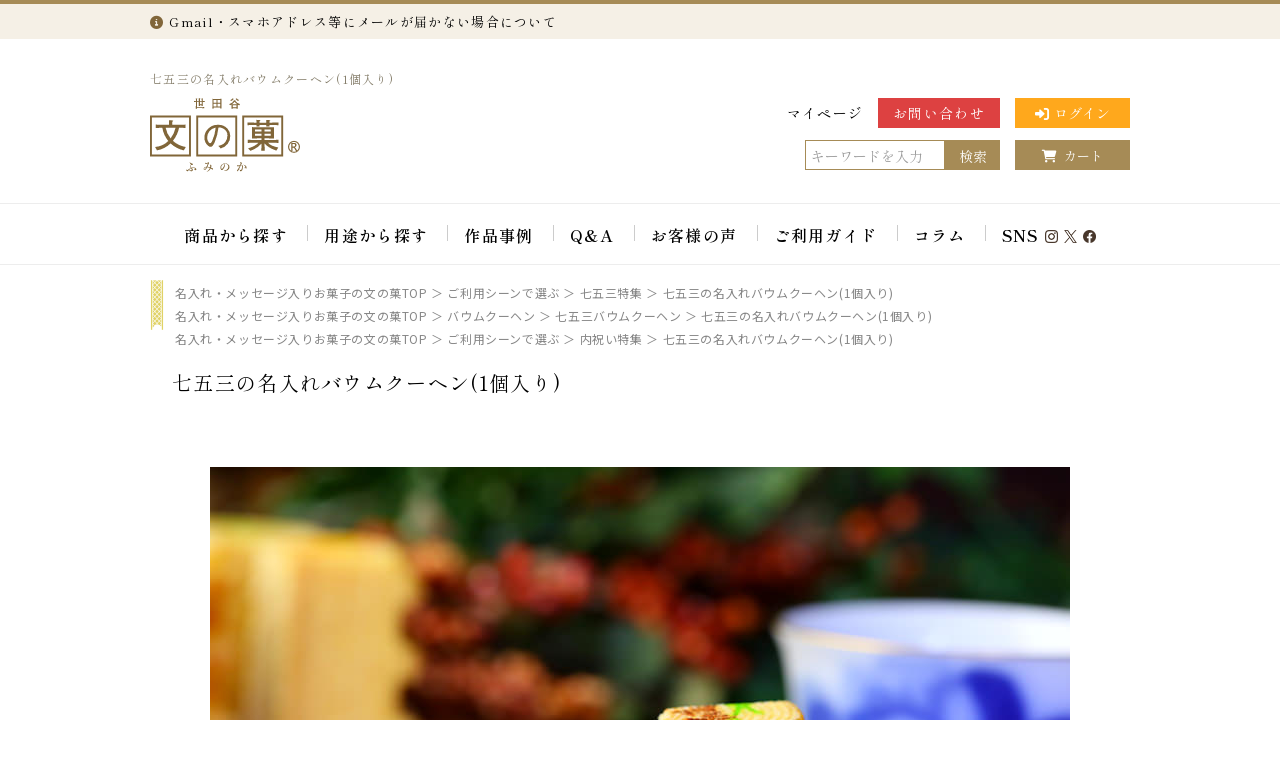

--- FILE ---
content_type: text/html; charset=UTF-8
request_url: https://www.fuminoka.jp/products/detail/507
body_size: 151989
content:
<!doctype html>
<html lang="ja">
<head prefix="og: http://ogp.me/ns# fb: http://ogp.me/ns/fb# product: http://ogp.me/ns/product#">
    <meta charset="utf-8">
                <meta name="viewport" content="width=device-width, initial-scale=1, shrink-to-fit=no">
            <meta name="eccube-csrf-token" content="POGyDZf-GNClCI4_MM5mkc771SaKAKJGr4q9pxkftBM">
    
                                    <title>七五三のお祝いギフトに名入れバウムクーヘン(1個入り)</title>
                        
                <meta name="author" content="世田谷 文の菓（ふみのか）商品ページ" />
    
                                    <meta name="keywords" content="七五三,内祝,お祝,お返し,名入れ,オリジナル,メッセージ,オーダー,特注,節句,3歳,5歳,7歳,しちごさん,バウムクーヘン,バームクーヘン,ギフト,プレゼント,11月,商品詳細,オリジナル,オーダーメイド,名入れ,メッセージ,どら焼き,カステラ,バウムクーヘン,短納期,たんのうき,ギフト,贈り物名入れ,お名前,メッセージ入り,短納期,たんのうき,お菓子,贈り物,ギフト,プレゼント,法人" />
            <meta name="description" content="子供たちの七五三のお祝い・内祝い・お返しに。3歳、5歳、7歳を迎えられたお子様のプレゼントに。お菓子に名前が入れられるバウムクーヘンです。ギフト・プレゼントに箔入りの化粧箱でお届けいたします。（1個入り）" />
                        
                <link rel="icon" href="/html/user_data/assets/img/common/favicon.ico">
    <link rel="icon" href="/html/user_data/assets/img/common/apple-touch-icon.png">
    <link rel="stylesheet" href="/html/user_data/assets/css/bootstrap.min.css" integrity="sha384-HSMxcRTRxnN+Bdg0JdbxYKrThecOKuH5zCYotlSAcp1+c8xmyTe9GYg1l9a69psu" crossorigin="anonymous">
    <link rel="stylesheet" href="/html/user_data/assets/css/fontawesome/css/all.css" integrity="sha384-mzrmE5qonljUremFsqc01SB46JvROS7bZs3IO2EmfFsd15uHvIt+Y8vEf7N7fWAU" crossorigin="anonymous">
    <link rel="stylesheet" href="/html/user_data/assets/css/slick.css">
    <link rel="stylesheet" href="/html/user_data/assets/css/scroll-hint.css">
    <script src="/html/user_data/assets/js/scroll-hint.min.js"></script>
        <link rel="stylesheet" href="/html/template/default/assets/css/style.css">
        <script src="https://code.jquery.com/jquery-3.3.1.min.js" integrity="sha256-FgpCb/KJQlLNfOu91ta32o/NMZxltwRo8QtmkMRdAu8=" crossorigin="anonymous"></script>
    <script>
        $(function() {
            $.ajaxSetup({
                'headers': {
                    'ECCUBE-CSRF-TOKEN': $('meta[name="eccube-csrf-token"]').attr('content')
                }
            });
        });
    </script>
                
        <link rel="stylesheet" href="/html/user_data/assets/css/customize.css">

    <link rel="preconnect" href="https://fonts.googleapis.com">
    <link rel="preconnect" href="https://fonts.gstatic.com" crossorigin>
    <link href="https://fonts.googleapis.com/css2?family=Noto+Sans+JP:wght@400;700&family=Shippori+Mincho:wght@400;600&display=swap" rel="stylesheet">

            
    
            
    
            <script type="text/javascript">
        $(function(){
         var emptyelem05 = "";
         for (var i = -1; ++i < 5;) {
         emptyelem05 += '<li class="empty"></li>';
         }
         $(".exBloc ul").append(emptyelem05);
        });
        </script>

                    <link rel="stylesheet" href="/html/user_data/assets/css/item_page02.css" type="text/css" media="all" />
                
        <script src="/html/user_data/assets/js/navi.js" ></script>

                <link rel="canonical" href="https://www.fuminoka.jp/products/detail/507" />
        
    
                <script>
          (function(i,s,o,g,r,a,m){i['GoogleAnalyticsObject']=r;i[r]=i[r]||function(){
          (i[r].q=i[r].q||[]).push(arguments)},i[r].l=1*new Date();a=s.createElement(o),
          m=s.getElementsByTagName(o)[0];a.async=1;a.src=g;m.parentNode.insertBefore(a,m)
          })(window,document,'script','//www.google-analytics.com/analytics.js','ga');
          ga('create', 'UA-43825440-1', 'fuminoka.jp');
          ga('send', 'pageview');
        </script>
        
        <!-- Google Tag Manager -->
    <script>(function(w,d,s,l,i){w[l]=w[l]||[];w[l].push({'gtm.start':
                new Date().getTime(),event:'gtm.js'});var f=d.getElementsByTagName(s)[0],
            j=d.createElement(s),dl=l!='dataLayer'?'&l='+l:'';j.async=true;j.src=
            'https://www.googletagmanager.com/gtm.js?id='+i+dl;f.parentNode.insertBefore(j,f);
        })(window,document,'script','dataLayer','GTM-M276RLGN');</script>
    <!-- End Google Tag Manager -->
    
    <!-- ▼cont 20180927▼ -->
    <!-- Global site tag (gtag.js) - AdWords: 1038585995 -->
    <script async src="https://www.googletagmanager.com/gtag/js?id=AW-1038585995"></script>
    <script>
      window.dataLayer = window.dataLayer || [];
      function gtag(){dataLayer.push(arguments);}
      gtag('js', new Date());
      gtag('config', 'AW-1038585995');
    </script>
    <!-- ▲cont 20180927▲ -->
    
        <!-- Google Tag Manager -->
    <script>(function(w,d,s,l,i){w[l]=w[l]||[];w[l].push({'gtm.start':
    new Date().getTime(),event:'gtm.js'});var f=d.getElementsByTagName(s)[0],
    j=d.createElement(s),dl=l!='dataLayer'?'&l='+l:'';j.async=true;j.src=
    'https://www.googletagmanager.com/gtm.js?id='+i+dl;f.parentNode.insertBefore(j,f);
    })(window,document,'script','dataLayer','GTM-MKZ6CWX');</script>
    <!-- End Google Tag Manager -->
            <!-- Yahoo Code for your Target List -->
        <script async src="https://s.yimg.jp/images/listing/tool/cv/ytag.js"></script>
    <script>
        window.yjDataLayer = window.yjDataLayer || [];
        function ytag() { yjDataLayer.push(arguments); }
        ytag({
        "type":"yjad_retargeting",
        "config":{
            "yahoo_retargeting_id": "1X3SB3RR5D",
            "yahoo_retargeting_label": "",
            "yahoo_retargeting_page_type": "",
            "yahoo_retargeting_items":[
            {item_id: '', category_id: '', price: '', quantity: ''}
            ]
        }
        });
    </script>
    <!-- Yahoo Code for your Target List -->
    <script async src="https://s.yimg.jp/images/listing/tool/cv/ytag.js"></script>
    <script>
        window.yjDataLayer = window.yjDataLayer || [];
        function ytag() { yjDataLayer.push(arguments); }
        ytag({
        "type":"yss_retargeting",
        "config": {
            "yahoo_ss_retargeting_id": "1000016006",
            "yahoo_sstag_custom_params": {
            }
        }
        });
    </script>
        <!-- Global site tag (gtag.js) - Google Analytics 20220720 -->
    <script async src="https://www.googletagmanager.com/gtag/js?id=G-RXN4Y4M7KR"></script>
    <script>
      window.dataLayer = window.dataLayer || [];
      function gtag(){dataLayer.push(arguments);}
      gtag('js', new Date());

      gtag('config', 'G-RXN4Y4M7KR');
    </script>
</head>
<body id="page_product_detail" class="product_page">
<!-- Google Tag Manager (noscript) -->
<noscript><iframe src="https://www.googletagmanager.com/ns.html?id=GTM-M276RLGN"
                  height="0" width="0" style="display:none;visibility:hidden"></iframe></noscript>
<!-- End Google Tag Manager (noscript) -->
<div id="fb-root"></div>
<script async defer crossorigin="anonymous" src="https://connect.facebook.net/ja_JP/sdk.js#xfbml=1&version=v8.0" nonce="wCXN7vmZ"></script>
<noscript><p>JavaScriptを有効にしてご利用下さい</p></noscript>


<div class="ec-layoutRole" >
                <div class="ec-layoutRole__header">
                <!-- ▼ヘッダー -->
            <!--▼HEADER -->
<header id="header">
 <!--<div id="headerBanner">
<a href="/products/list/268"><img src="/images/banner/bn_tv20200731.png" border="0" alt="スーパーJチャンネルに出演！帰省できない時にオリジナルギフトを"></a><br />
</div>-->

<div class="importantNotice">
    <!-- ▼ メールが届かない場合について ▼ -->
    <div class="noticeBox">
        <a href="/blog/faq/16559" target="_blank">
                        <i class="fas fa-info-circle" aria-hidden="true"></i><span>Gmail・スマホアドレス等にメールが届かない場合について</span>
                                </a>
    </div>
    <!-- ▲ メールが届かない場合について ▲ -->

    <!-- ▼ 年末年始出荷について ▼ -->
    <!--<div class="noticeBox">
                        <a href=""><i class="fas fa-info-circle" aria-hidden="true"></i></a><span><span style="font-size:100%">年内最終出荷：12/31</span><span style="font-size:90%">（火）まで</span><span style="font-size:100%">　年始出荷開始：1/1</span><span style="font-size:90%">（水）から（※12/27～1/6出荷は、12/26午前中までにご予約が必要です）</span><br>
             <span style="font-size:90%">　お届けは出荷日＋1～4日程かかります。年末年始の配送は出来るだけお早めにご予約ください。大量注文の場合はお問い合わせから事前にご相談ください。</span></span>
                              </div>-->
      <!-- ▲ 年末年始出荷について ▲ -->

    <!-- ▼ 遅延案内 ▼ -->
    <!-- <div class="noticeBox">
      <a href="/user_data/deliveryconfirm" target="_blank">
                    <i class="fas fa-info-circle" aria-hidden="true"></i><span>ただいまご注文が混雑しておりますため、発送まで通常よりお時間をいただいております。申し訳ございません。ご了承のほどお願い申し上げます。</span>
                          </a>
    </div> -->
    <!-- ▲ 遅延案内 ▲ -->

    <!-- ▼ 遅延案内（大雪） ▼ -->
    <!-- <div class="noticeBox">
      <a href="https://www.fuminoka.jp/blog/news/30461" target="_blank">
                    <i class="fas fa-info-circle" aria-hidden="true"></i><span>大雪の影響による配送遅延の可能性がございます。 > 詳しくはこちら</span>
                          </a>
    </div> -->
    <!-- ▲ 遅延案内（大雪） ▲ -->

    <!-- ▼ 工場移転のお知らせ ▼ -->
    <!-- <div class="noticeBox">
        <a href="/user_data/deliveryconfirm" target="_blank">
                        <i class="fas fa-info-circle" aria-hidden="true"></i><span>【お知らせ】4/5～4/8の期間、配送センター移転のため出荷をお休みします。ご不便をおかけしますが何卒ご理解のほど宜しくお願いいたします。<br>
             ※ご注文・受付・お問合せ等、お客様対応は通常通り、行っております。<br>
             ※事前にご予約いただいていますご注文は、ご指定通りお届けいたしますのでよろしくお願いいたします。（株）アイオンライン</span>
                                </a>
      </div> -->
      <!-- ▲ 工場移転のお知らせ ▲ -->
</div>


<div id="headerBanner">
<!--<img style="margin-bottom:10px;" src="/images/banner/bn_newyear25_980.png" border="0" alt="謹賀新年"><br />-->
<!--<img src="/images/banner/holiday_sm25.png" border="0" alt="連休のお知らせ">-->
</div>
 
 <div class="headerInner">
 <div class="headerBlock headerGuest">
                    <h1>七五三の名入れバウムクーヘン(1個入り)</h1>
            
     </div>
 
 <div class="headerBlockL">
     <div class="headerLogo">
         <a href="/">
             <object id="homeLink" type="image/svg+xml" data="/images/common/head_logo.svg" aria-label="名入れ・メッセージ入りお菓子の世田谷 文の菓（ふみのか）" role="img"></object>
         </a>
     </div>
 
      </div>
 <div class="headerBlockR">
     <div class="headerNavi">
         <ul>
             <li><a href="/mypage/login">マイページ</a></li>
             <li class="headContact"><a href="/contact">お問い合わせ</a></li>
                          <li class="headLogin">
                                  <a href="/mypage/login"><i class="fas fa-sign-in-alt"></i>ログイン</a>
                              </li>
                      </ul>
     </div>
     <div class="headerSearch">
         
<div class="ec-headerSearch">
    <form method="get" class="searchform" action="/products/list">
                <div class="ec-headerSearch__keyword">
            <div class="ec-input">
                <input type="search" name="name" maxlength="50" class="search-name" placeholder="キーワードを入力" />
                <button class="ec-headerSearch__keywordBtn" type="submit">
                     
                    検索
                                                        </button>
            </div>
        </div>
    </form>
</div>
         <div class="headCart">
             <a href="/cart"><i class="fas fa-shopping-cart"></i>カート</a>
         </div>
     </div>
 </div>
 
 <!-- <div id="headerInfo">
</div> -->
 </div>
 
 <!--▼NAVIGATION -->
 <div id="glovalnav" class="clearfix">
     <div class="menu-container">
         <nav class="menu">
             <ul>
                 <!-- <li class="nav01 menu-dropdown-icon"><a href="#" class="js-dropdown">文の菓とは</a>
                 <ul class="single-sub normal-sub js-dropdown-menu">
                     <li class="menu-item-1"><a href="/user_data/vision"><span>文の菓とは</span></a></li>
                 </ul>
                 </li> -->
                 <li class="nav02 menu-dropdown-icon"><a href="#" class="js-dropdown">商品から探す</a>
                 <ul class="js-dropdown-menu">
                     <li>
                         <ul class="productMenu">
                             <li><a rel="external" href="/products/list/1">
                                 <div class="photo"><img src="/images/common/product_dorayaki.png" alt="どら焼き"></div>
                                 <div class="inlineText">どら焼き</div>
                             </a></li>
                             <li><a rel="external" href="/products/list/2">
                                 <div class="photo"><img src="/images/common/product_castella.png" alt="カステラ"></div>
                                 <div class="inlineText">カステラ</div>
                             </a></li>
                             <li><a rel="external" href="/products/list/144">
                                 <div class="photo"><img src="/images/common/product_baumkuchen.png" alt="バウムクーヘン"></div>
                                 <div class="inlineText">バウムクーヘン</div>
                             </a></li>
                             <li><a rel="external" href="/products/list/258">
                                 <div class="photo"><img src="/images/common/product_small_baumkuchen.png" alt="小バウムクーヘン"></div>
                                 <div class="inlineText">小バウムクーヘン</div>
                             </a></li>
                             <li><a rel="external" href="/products/list/206">
                                 <div class="photo"><img src="/images/common/product_tart.png" alt="チーズタルト"></div>
                                 <div class="inlineText">チーズタルト</div>
                             </a></li>
                             <li><a rel="external" href="/products/list/284">
                                 <div class="photo"><img src="/images/common/product_monaka.png" alt="最中"></div>
                                 <div class="inlineText">最中</div>
                             </a></li>
                             <li><a rel="external" href="/products/list/295">
                               <div class="photo"><img src="/images/common/product_cookie.png" alt="クッキー"></div>
                               <div class="inlineText">クッキー</div>
                             </a></li>
                             <li><a rel="external" href="/products/list/303">
                               <div class="photo"><img src="/images/common/product_macaron.png" alt="マカロン"></div>
                               <div class="inlineText">マカロン</div>
                             </a></li>
                         </ul>
                         <p class="kindtitle"><span>入れたい項目別</span></p>
                         <ul class="kindMenu">
                             <li><a rel="external" href="/products/list/17">オリジナルメッセージ・名前</a></li>
                             <li><a rel="external" href="/products/list/211">手書きイラスト</a></li>
                             <li><a rel="external" href="/products/list/77">ロゴ・マーク・家紋・社名</a></li>
                         </ul>
                     </li>
                 </ul>
                 </li>
                 <li class="nav03 menu-dropdown-icon"><a href="#" class="js-dropdown">用途から探す</a>
                 <ul class="js-dropdown-menu">
                     <li>
                         <p class="pageLink"><a href="/products/list/7">＞ 特集一覧はこちら</a></p>
                         <ul class="sceneMenu">
                             <li><a rel="external" href="/products/list/17">
                                 <div class="photo"><img src="/images/top/scene_image_message.jpg" alt="オリジナルメッセージ入りスイーツ特集"></div>
                                 <div class="inlineText">オリジナルメッセージ入りスイーツ特集</div>
                             </a></li>
                             <li><a rel="external" href="/products/list/77">
                                 <div class="photo"><img src="/images/top/scene_image_company.jpg" alt="法人様向けオリジナル制作特集"></div>
                                 <div class="inlineText">法人様向けオリジナル制作特集</div>
                             </a></li>
                             <li><a rel="external" href="/products/list/211">
                                 <div class="photo"><img src="/images/top/scene_image_tegaki.jpg" alt="手書きイラスト入れスイーツお菓子特集"></div>
                                 <div class="inlineText">手書きイラスト入れスイーツお菓子特集</div>
                             </a></li>
                             <li><a rel="external" href="/products/list/268">
                                 <div class="photo"><img src="/images/top/scene_image_tsunagaru.jpg" alt="離れていても家族とつながるつながるギフト特集"></div>
                                 <div class="inlineText">離れていても家族とつながるギフト特集</div>
                             </a></li>
                             <li><a rel="external" href="/products/list/12">
                                 <div class="photo"><img src="/images/top/scene_image_longevity.jpg" alt="長寿のお祝い特集"></div>
                                 <div class="inlineText">長寿のお祝い特集</div>
                             </a></li>
                             <li><a rel="external" href="/products/list/15">
                                 <div class="photo"><img src="/images/top/scene_image_osewa.jpg" alt="「お世話になりました」ご挨拶特集"></div>
                                 <div class="inlineText">「お世話になりました」ご挨拶特集</div>
                             </a></li>
                             <li><a rel="external" href="/products/list/10">
                                 <div class="photo"><img src="/images/top/scene_image_birthday.jpg" alt="お誕生日祝い特集"></div>
                                 <div class="inlineText">お誕生日祝い特集</div>
                             </a></li>
                             <li><a rel="external" href="/products/list/48">
                                 <div class="photo"><img src="/images/top/scene_image_family_celebration.jpg" alt="内祝い特集"></div>
                                 <div class="inlineText">内祝い特集</div>
                             </a></li>
                             <li><a rel="external" href="/products/list/213">
                                 <div class="photo"><img src="/images/top/scene_image_cat.jpg" alt="猫のお菓子特集"></div>
                                 <div class="inlineText">猫のお菓子特集</div>
                             </a></li>
                             <li><a rel="external" href="/products/list/66">
                                 <div class="photo"><img src="/images/top/scene_image_memorial.jpg" alt="香典返し・法事引き出物特集"></div>
                                 <div class="inlineText">香典返し・法事引き出物特集</div>
                             </a></li>
                             <li class="empty"></li>
                             <li class="empty"></li>
                         </ul>
                     </li>
                 </ul>
                 </li>
                 <li class="nav04 menu-dropdown-icon"><a href="#" class="js-dropdown">作品事例</a>
                 <ul class="js-dropdown-menu">
                     <li>
                         <ul class="galleryMenu">
                             <li><a rel="external" href="/blog/gallery">
                                 <div class="photo"><img src="/images/common/gallery.png" alt="作品事例"></div>
                                 <div class="inlineText">作品事例</div>
                             </a></li>
                             <li><a rel="external" href="/blog/gallery_category/corporate-example">
                                 <div class="photo"><img src="/images/common/gallery_company.png" alt="法人制作事例"></div>
                                 <div class="inlineText">法人制作事例</div>
                             </a></li>
                             <li><a rel="external" href="/blog/gallery_category/kids-example">
                                 <div class="photo"><img src="/images/common/gallery_kids.png" alt="お子様作品集"></div>
                                 <div class="inlineText">お子様作品集</div>
                             </a></li>
                             <li><a rel="external" href="/blog/gallery_category/general-example">
                                 <div class="photo"><img src="/images/common/gallery_general.png" alt="一般制作事例"></div>
                                 <div class="inlineText">一般制作事例</div>
                             </a></li>
                         </ul>
                         </li>
                 </ul>
                 </li>
                 <li class="nav05 menu-dropdown-icon"><a href="#" class="js-dropdown">Q&amp;A</a>
                 <ul class="single-sub normal-sub js-dropdown-menu">
                     <li class="menu-item-1"><a href="/blog/faq"><span>すべてのよくある質問</span></a></li>
                     <li class="menu-item-2"><a href="/blog/faq_category/best_by_date"><span>賞味期限はいつまでですか？</span></a></li>
                     <li class="menu-item-2"><a href="/blog/faq/16555"><span>注文後、何日で届きますか? </span></a></li>
                     <li class="menu-item-2"><a href="/blog/faq/18756"><span>出来上がりの状態を確認することは出来ますか？</span></a></li>
                     <li class="menu-item-2"><a href="/blog/faq/19872"><span>お菓子に入れるデータは複数でも良いですか？</span></a></li>
                     <li class="menu-item-2"><a href="/blog/faq/20133"><span>入稿はどのように連絡すれば良いですか？</span></a></li>
                     <li class="menu-item-2"><a href="/blog/faq/16553"><span>送料はいくらですか?</span></a></li>
                     <li class="menu-item-2"><a href="/blog/faq/26975"><span>インボイス対応の領収書を発行していますか？</span></a></li>
                     <li class="menu-item-2"><a href="/blog/faq/16561"><span>注文をキャンセル出来ますか?</span></a></li>
                 </ul>
                 </li>
                 <li class="nav06 menu-dropdown-icon"><a href="#" class="js-dropdown">お客様の声</a>
                 <ul class="single-sub normal-sub js-dropdown-menu">
                     <li class="menu-item-1"><a href="/blog/revue"><span>すべてのレビューを見る</span></a></li>
                     <li class="menu-item-2"><a href="/blog/revue/dorayaki"><span>どら焼きのレビュー</span></a></li>
                     <li class="menu-item-2"><a href="/blog/revue/castella"><span>カステラのレビュー</span></a></li>
                     <li class="menu-item-2"><a href="/blog/revue/baumkuchen"><span>バウムクーヘンのレビュー</span></a></li>
                     <li class="menu-item-2"><a href="/blog/revue/baumkuchen/baum-small"><span>小バウムクーヘンのレビュー</span></a></li>
                     <li class="menu-item-2"><a href="/blog/revue/tart"><span>チーズタルトのレビュー</span></a></li>
                     <li class="menu-item-2"><a href="/blog/revue/monaka"><span>最中のレビュー</span></a></li>
                     <li class="menu-item-2"><a href="/blog/revue/cookie"><span>クッキーのレビュー</span></a></li>
                     <li class="menu-item-2"><a href="/blog/revue/macaron"><span>マカロンのレビュー</span></a></li>
                 </ul>
                 </li>
                 <li class="nav07 menu-dropdown-icon"><a href="#" class="js-dropdown">ご利用ガイド</a>
                 <ul class="single-sub normal-sub js-dropdown-menu">
                     <li class="menu-item-12"><a href="/user_data/vision"><span>文の菓とは</span></a></li>
                     <li class="menu-item-1"><a href="/user_data/deliveryconfirm"><span>お届け日の確認</span></a></li>
                     <li class="menu-item-1"><a href="/user_data/delivery-date"><span>大量注文の納期のご案内</span></a></li>
                     <li class="menu-item-2"><a href="/user_data/cartage"><span>送料について</span></a></li>
                     <li class="menu-item-3"><a href="/user_data/payment"><span>お支払い方法について</span></a></li>
                     <li class="menu-item-4 newline"><a href="/user_data/webreceipt"><span>領収書（インボイス対応）の発行について</span></a></li>
                     <li class="menu-item-5"><a href="/user_data/order-fax"><span>FAX注文について</span></a></li>
                     <li class="menu-item-11"><a href="/user_data/giftbox"><span>お菓子の箱と袋について</span></a></li>
                     <li class="menu-item-6"><a href="/user_data/order-to-arrive"><span>ご注文からお届けまで</span></a></li>
                     <li class="menu-item-10"><a href="/user_data/originalitem_guide_d"><span>入稿ガイド</span></a></li>
                     <li class="menu-item-7"><a href="/user_data/corporation"><span>法人のお客様へ</span></a></li>
                     <li class="menu-item-8"><a href="/help/about"><span>会社概要</span></a></li>
                     <li class="menu-item-9"><a href="/blog/media"><span>メディア掲載情報</span></a></li>
                 </ul>
                 </li>

                 <li class="nav09 menu-dropdown-icon"><a href="#" class="js-dropdown">コラム</a>
                 <ul class="js-dropdown-menu">
                     <li>
                         <ul class="contentsMenu">
                             <li><a rel="external" href="/blog/column/31764">
                                 <div class="photo">
                                    <img src="/blog/wp-content/uploads/2025/04/250404_column01_01.jpg" alt="周年記念・法人記念品の贈り方とマナーの基本　タブーは「赤字」">
                                    <div class="inlineText"><p>法人記念品の贈り方とマナー<br>タブーは「赤字」</p></div>
                                </div>
                             </a></li>
                             <li><a rel="external" href="/blog/column/31931">
                                 <div class="photo">
                                    <img src="/blog/wp-content/uploads/2025/04/250419_column01_01.jpg" alt="退職祝いに失礼のない「のし」のマナーとは？">
                                    <div class="inlineText"><p>退職祝いに失礼のない<br>「のし」のマナーとは？</p></div>
                                </div>
                             </a></li>
                             <li><a rel="external" href="/blog/column/32387">
                                 <div class="photo">
                                    <img src="/blog/wp-content/uploads/2025/06/250605_column01_01-1.jpg" alt="感謝の気持ちが伝わる！退職・異動の挨拶におすすめのお菓子ギフト5選">
                                    <div class="inlineText"><p>退職・異動の挨拶におすすめのお菓子ギフト5選</p></div>
                                </div>
                             </a></li>
                             <li><a rel="external" href="/blog/column/30737">
                                 <div class="photo">
                                    <img src="/blog/wp-content/uploads/2025/03/250304_column01_01.jpg" alt="もらって困るギフトとは？失敗しないために気をつけることと避けたいプレゼントの特徴">
                                    <div class="inlineText"><p>もらって困るギフトとは？<br>失敗しないためのポイント</p></div>
                                </div>
                             </a></li>
                             <li><a rel="external" href="/blog/column/32161">
                                 <div class="photo">
                                    <img src="/blog/wp-content/uploads/2025/05/250509_column01_01.jpg" alt="初節句の内祝い｜熨斗（のし）の正しい書き方とマナーをやさしく解説">
                                    <div class="inlineText"><p>初節句の内祝い<br>熨斗の正しい書き方</p></div>
                                </div>
                             </a></li>
                             <li><a rel="external" href="/blog/column/32052">
                                 <div class="photo">
                                    <img src="/blog/wp-content/uploads/2025/05/250501_column01_01-1.jpg" alt="同窓会の思い出に残る贈り物 – 先生・参加者への感謝の気持ちをお菓子に込めて">
                                    <div class="inlineText"><p>同窓会の思い出に残る贈り物<br>感謝の気持ちをお菓子に</p></div>
                                </div>
                             </a></li>
                             <li><a rel="external" href="/blog/column/31806">
                                 <div class="photo">
                                    <img src="/blog/wp-content/uploads/2025/04/250411_column01_01.jpg" alt="感謝の気持ちが伝わる! 法人記念品へのお礼状の書き方">
                                    <div class="inlineText"><p>感謝の気持ちが伝わる!<br>法人記念品のお礼状の書き方</p></div>
                                </div>
                             </a></li>
                             <li><a rel="external" href="/blog/column/31798">
                                 <div class="photo">
                                    <img src="/blog/wp-content/uploads/2025/04/250410_column01_01.jpg" alt="周年祝いの熨斗（のし）や相場。喜ばれる贈り物は？お返しは必要？">
                                    <div class="inlineText"><p>周年祝いの熨斗や相場<br>喜ばれる贈り物は？</p></div>
                                </div>
                             </a></li>
                             <li class="empty"></li>
                             <li class="empty"></li>
                         </ul>
                         <ul class="kindMenu">
                             <li><a rel="external" href="/blog/column">ギフトにまつわるコラム 一覧</a></li>
                             <li><a rel="external" href="/blog/gift-manner">贈り物マナー 一覧</a></li>
                             <li><a rel="external" href="/blog/news">新着情報・お知らせ 一覧</a></li>
                         </ul>
                     </li>
                 </ul>
                 </li>

                 <li class="nav08 menu-dropdown-icon"><a href="#" class="js-dropdown">SNS<img src="/images/common/icon_instagram.png"><img src="/images/common/icon_twitter.png"><img src="/images/common/icon_facebook.png"></a>
                 <ul class="single-sub normal-sub js-dropdown-menu">
                     <li class="menu-item-6"><a href="https://www.instagram.com/fuminoka/" target="_blank" rel="nofollow"><span>Instagram</span></a></li>
                     <li class="menu-item-9"><a href="https://twitter.com/fuminoka" target="_blank" rel="nofollow"><span>X（Twitter）</span></a></li>
                     <li class="menu-item-7"><a href="https://www.facebook.com/fuminoka" target="_blank" rel="nofollow"><span>Facebook</span></a></li>
                     <li class="menu-item-8"><a href="https://www.youtube.com/@fuminoka" target="_blank" rel="nofollow"><span>YouTube</span></a></li>
                     <li class="menu-item-10"><a href="/blog/sns"><span>SNS投稿紹介</span></a></li>
                 </ul>
                 </li>
             </ul>
         </nav>
     </div>
 </div>
 <!--▲NAVIGATION -->
 
 </header>
 <!--▲HEADER -->
        <!-- ▲ヘッダー -->

        </div>
    
        
    <div class="ec-layoutRole__contents">
                
                
                <div id="container">
            <div id="one_maincolumn">
        
                    <div class="ec-layoutRole__main">
                                                                            <div class="ec-layoutRole__mainTop">
                                    <!-- ▼【商品ページ用】売り切れ表示（soldout） -->
            
        <!-- ▲【商品ページ用】売り切れ表示（soldout） -->

                            </div>
                                                                            <div id="undercolumn">
        <div class="page-title">
                                    <!--★パンくずリスト★-->
                            <div class="c-page-sub__breadcrumb">
                    <div class="c-nav-breadcrumb">
                                                                <ol vocab="http://schema.org/" typeof="BreadcrumbList">
                            <li class="c-nav-breadcrumb__item" property="itemListElement" typeof="ListItem" data-breadcrumb="home">
                                <a href="/" property="item" typeof="WebPage">
                                    <span property="name">名入れ・メッセージ入りお菓子の文の菓TOP</span>
                                </a>
                                <meta property="position" content="1" />
                            </li>
                                                                                    <li class="c-nav-breadcrumb__item" property="itemListElement" typeof="ListItem">
                                <a href="https://www.fuminoka.jp/products/list/7" property="item" typeof="WebPage">
                                    <span property="name">ご利用シーンで選ぶ</span>
                                </a>
                                                                <meta property="position" content="2" />
                            </li>
                                                        <li class="c-nav-breadcrumb__item" property="itemListElement" typeof="ListItem">
                                <a href="https://www.fuminoka.jp/products/list/61" property="item" typeof="WebPage">
                                    <span property="name">七五三特集</span>
                                </a>
                                                                <meta property="position" content="3" />
                            </li>
                                                        <li class="c-nav-breadcrumb__item" property="itemListElement" typeof="ListItem">
                                <a href="https://www.fuminoka.jp/products/detail/507" property="item" typeof="WebPage">
                                    <span property="name">七五三の名入れバウムクーヘン(1個入り)</span>
                                </a>
                                <meta property="position" content="4" />
                            </li>
                        </ol>
                                                                                            <ol vocab="http://schema.org/" typeof="BreadcrumbList">
                            <li class="c-nav-breadcrumb__item" property="itemListElement" typeof="ListItem" data-breadcrumb="home">
                                <a href="/" property="item" typeof="WebPage">
                                    <span property="name">名入れ・メッセージ入りお菓子の文の菓TOP</span>
                                </a>
                                <meta property="position" content="1" />
                            </li>
                                                                                    <li class="c-nav-breadcrumb__item" property="itemListElement" typeof="ListItem">
                                <a href="https://www.fuminoka.jp/products/list/144" property="item" typeof="WebPage">
                                    <span property="name">バウムクーヘン</span>
                                </a>
                                                                <meta property="position" content="2" />
                            </li>
                                                        <li class="c-nav-breadcrumb__item" property="itemListElement" typeof="ListItem">
                                <a href="https://www.fuminoka.jp/products/list/165" property="item" typeof="WebPage">
                                    <span property="name">七五三バウムクーヘン</span>
                                </a>
                                                                <meta property="position" content="3" />
                            </li>
                                                        <li class="c-nav-breadcrumb__item" property="itemListElement" typeof="ListItem">
                                <a href="https://www.fuminoka.jp/products/detail/507" property="item" typeof="WebPage">
                                    <span property="name">七五三の名入れバウムクーヘン(1個入り)</span>
                                </a>
                                <meta property="position" content="4" />
                            </li>
                        </ol>
                                                                                            <ol vocab="http://schema.org/" typeof="BreadcrumbList">
                            <li class="c-nav-breadcrumb__item" property="itemListElement" typeof="ListItem" data-breadcrumb="home">
                                <a href="/" property="item" typeof="WebPage">
                                    <span property="name">名入れ・メッセージ入りお菓子の文の菓TOP</span>
                                </a>
                                <meta property="position" content="1" />
                            </li>
                                                                                    <li class="c-nav-breadcrumb__item" property="itemListElement" typeof="ListItem">
                                <a href="https://www.fuminoka.jp/products/list/7" property="item" typeof="WebPage">
                                    <span property="name">ご利用シーンで選ぶ</span>
                                </a>
                                                                <meta property="position" content="2" />
                            </li>
                                                        <li class="c-nav-breadcrumb__item" property="itemListElement" typeof="ListItem">
                                <a href="https://www.fuminoka.jp/products/list/48" property="item" typeof="WebPage">
                                    <span property="name">内祝い特集</span>
                                </a>
                                                                <meta property="position" content="3" />
                            </li>
                                                        <li class="c-nav-breadcrumb__item" property="itemListElement" typeof="ListItem">
                                <a href="https://www.fuminoka.jp/products/detail/507" property="item" typeof="WebPage">
                                    <span property="name">七五三の名入れバウムクーヘン(1個入り)</span>
                                </a>
                                <meta property="position" content="4" />
                            </li>
                        </ol>
                                                                                        </div>
                </div>
                        
            <h2>七五三の名入れバウムクーヘン(1個入り)</h2>
        </div>

        <!--★詳細メインコメント★-->
        <div class="main_comment">
            <div class="detailBloc">
<div class="blocInnerT">
<div class="bxsliderbox">
<ul class="bxslider">
<li><img src="/images/products/baumkuchen/fdbk-753/slider_01.jpg" alt="七五三の名入れバウムクーヘン(1個入り)" /></li>
<li><img src="/images/products/baumkuchen/slider_02.jpg" alt="七五三の名入れバウムクーヘン(1個入り)" /></li>
<li><img src="/images/products/baumkuchen/slider_03.jpg" alt="七五三の名入れバウムクーヘン(1個入り)" /></li>
</ul>
</div>
<div class="boxC">
<h3>七五三の名入れバウムクーヘン(1個)</h3>
<p class="en">baumkuchen</p>
<h4>子供たちの七五三のお祝い・内祝いに!<br />
3歳、5歳、7歳を迎えられたお子様の健やかな成長をお祝いして、七五三のプレゼントに、お菓子に名前が入れられるバウムクーヘンはいかがでしょうか。</h4>
<p>お名前入りの名入れギフトは、特別な贈り物におすすめ。おいしいバウムクーヘンに言葉のメッセージを入れて、おめでとうの気持ちをそのままお届けいたします。</p>
<ul>
<li><img src="/images/products/baumkuchen/fdbk-753/ibox_img08.jpg" alt="七五三の名入れバウムクーヘン(1個入り)" /></li>
</ul>
</div>
</div>

<div class="orderBlocT">
<div class="explanationBloc">
    <h2>お菓子にお入れする文字について</h2>

<img src="/images/products/baumkuchen/fdbk-753/explanation_01.png" alt="七五三の名入れバウムクーヘン(1個入り)" class="exImage" />
<img src="/images/products/baumkuchen/fdbk-753/explanation_02.png" alt="七五三の名入れバウムクーヘン(1個入り)" class="exSummary" />
</div>
<div class="orderAboutBloc">
<h5>メッセージ入れの注意事項</h5>
※<em>ひらがな、カタカナ、漢字、英数字</em>が印刷できます。<br>
※スペース(空白)は1文字に数えます。<br>
※文字化けの原因となりますので<em>記号、絵文字、顔文字、携帯依存文字（ハート含む）には対応しておりません。</em><br>
　マークや絵柄をご利用の場合は「<a href="/products/list/184">オリジナルロゴ商品</a>」をご利用くださいませ。<br>
※お名前によっては、印字が難しい場合がございますのでご相談ください。<br>
　また、画数の多い漢字などは文字がにじんで読み辛い場合があります。<br>
　商品の特性上、多少のにじみは予めご了承ください。<br>
※この商品は、文章・文字の変更、フォントの指定はできません。<br>
※バウムクーヘンに入れるお名前は、<em>ご注文1回につき1種類</em>でお願いいたします。<br>
　個別に別のお名前やメッセージを入れて詰め合わせにする事は出来ません。何卒ご容赦くださいませ。
</div>
</div>

</div>

<div class="ec-off4Grid">
    <div class="ec-off4Grid__cell">
        <a class="ec-blockBtn--action" href="#detailarea"><i class="fas fa-shopping-cart"></i>ご注文の入力はこちら</a>
    </div>
</div>

<div class="detailBlocNew23">
 <!-- 美味しさのひみつ -->
 <div class="blocInner tasteBloc">
  <div class="boxC">
   <h4>思い出に残るひとくち。言葉＋「美味しさのひみつ」</h4>
   <p class="en">素材・製法すべてにこだわった文の菓のバウムクーヘン</p>
  </div>
  
  <div class="tasteMain">
   <img src="https://www.fuminoka.jp/images/products/baum-index/recipe_photo02.jpg" alt="美味しさのひみつ">
   <p>文の菓のバウムクーヘンは、真心をこめた手作りにこだわって製造をしています。
    熟練の職人の手による「味に妥協しない」丁寧なお菓子作りが、美味しさの一番の秘訣です。<br>まるで木の年輪のような見た目から、ご結婚・ご出産・ご長寿など、お祝い事の贈り物に人気のバウムクーヘン。想いのこもったメッセージをのせて、大切な日の記念に残るギフトを贈りませんか？</p>
  </div>

  <div class="tasteSub column3 column23">
   <div class="tasteSubParts">
    <h5>外は<span>「カリッ」</span>中は<span>「しっとり」</span></h5>
    <img src="/images/products/baum-index/baum_taste_02.jpg" alt="外は「カリッ」中は「しっとり」">
    <p>手作り中心の製造方法で一層一層ていねいに焼き上げられたバウムクーヘン。側面(外側)は、凹凸のあるマウントタイプで、外はカリッ、中はしっとりふんわりとした食感をお楽しみいただけます</p>
   </div>
   <div class="tasteSubParts">
    <h5>徹底した<span>衛生管理</span></h5>
    <img src="/images/products/baum-index/baum_taste_03.jpg" alt="徹底した衛星管理">
    <p>商品に直接触れる従業員は1時間毎に粘着ローラー掛けを実施するなど、様々なルールを定め衛生面を徹底。また、商品の出荷前には金属探知機での検査を行い、商品の安全をしっかり自社で確認してから皆様の元へお届けしています。</p>
   </div>
   <div class="tasteSubParts">
    <h5>新鮮さにこだわった<span>「鶏卵」</span></h5>
    <img src="/images/products/baum-index/baum_taste_04.jpg" alt="新鮮さにこだわった「鶏卵」">
    <p>毎朝仕入れる新鮮な卵を丁寧に１つずつ、確認しながら職人が手で割っています。卵黄でできた生地と卵白でできたメレンゲを最後に合わせる「別立て」という製法によって、食べ応えがありながらしっとりとした食感に仕上がっています。</p>
   </div>
   <div class="tasteSubParts">
    <h5>岐阜県産<span>「小麦粉」</span></h5>
    <img src="/images/products/baum-index/baum_taste_05.jpg" alt="岐阜県産「小麦粉」">
    <p>岐阜県産のこだわりの国産小麦粉が醸し出すおいしさは格別です。通常は製粉してすぐに袋詰めして出荷するところを、わざわざ1ヶ月～1ヶ月半もの間サイロの中で寝かして熟成させる事で、出来上がったお菓子のしっとり感とおいしさが増します。</p>
   </div>
   <div class="tasteSubParts">
    <h5>兵庫県産<span>「米粉」</span></h5>
    <img src="/images/products/baum-index/baum_taste_06.jpg" alt="兵庫県産「米粉」">
    <p>兵庫県産山田錦の米粉を使用し、しっとり感に加えてもちもちとした食感を生み出しています。</p>
   </div>
  </div>
 </div>

 <!-- 包装 -->
 <div class="blocInner pkBloc">
  <div class="boxC">
   <h4>贈り物、手渡しギフトに最適。</h4>
   <p class="en">文の菓オリジナル化粧箱でお届けいたします。</p>
   <img src="/images/products/baum-index/giftbox_visual.jpg" alt="文の菓オリジナル化粧箱でお届け" />
  </div>

  <div class="pkPhoto">
   <div class="pkBox">
    <img src="/images/products/baum-index/giftbox01_red.jpg" alt="1個入ギフトボックス（レッド）">
    <h5><i class="fas fa-gift fa-fw"></i>1個入ギフトボックス（レッド）</h5>
   </div>
   <div class="pkBox">
    <img src="/images/products/baum-index/giftbox01_brown.jpg" alt="1個入ギフトボックス（ブラウン）">
    <h5><i class="fas fa-gift fa-fw"></i>1個入ギフトボックス（ブラウン）</h5>
   </div>
   <div class="pkBox">
    <img src="/images/products/baum-index/giftbox_02.jpg" alt="2個入ギフトボックス">
    <h5><i class="fas fa-gift fa-fw"></i>2個入ギフトボックス</h5>
   </div>
  </div>
 </div>
</div><!-- detailBlocNew23 -->
<div class="revueArea">
    <div class="revueBloc">
    <h3>お客様の声</h3>
    <div class="revueInner">
    <!--▼オリジナルメッセージどら焼き -->
            <div class="revueBox"><img src="https://www.fuminoka.jp/blog/wp-content/uploads/2018/10/2c78cff84d8f0f9ae69c6e769e93ae73-300x300.jpg" alt="七五三のお祝い、見本通りの可愛らしいバームクーヘンが綺麗な箱で届き…"><div class="boxR"><p class="revueTitle">七五三のお祝い、見本通りの可愛らしいバームクーヘンが綺麗な箱で届き…</p><p><p><strong>七五三のお祝い</strong>として注文したのですが、<strong>見本通りの可愛らしいバームクーヘンが綺麗な箱で届き、</strong>お渡しする相手にもとても喜んでもらえました。（ASH様）</p>
<p class="title">ご購入頂いた商品：<a href="/products/detail/507">七五三の名入れバウムクーヘン(1個入り)</a></p></p></div></div><div class="revueBox"><img src="https://www.fuminoka.jp/blog/wp-content/uploads/2018/10/2c78cff84d8f0f9ae69c6e769e93ae73-300x300.jpg" alt="知人のお子様の七五三の報告を受けて、お祝いに贈らせて頂きました。"><div class="boxR"><p class="revueTitle">知人のお子様の七五三の報告を受けて、お祝いに贈らせて頂きました。</p><p><p>知人のお子様の七五三の報告を受けて、お祝いに贈らせて頂きました。<br />
初めて見ました！と大変喜んで下さいました。（購入者様）</p>
<p class="title">ご購入頂いた商品：<a href="/products/detail/507">七五三の名入れバウムクーヘン（1個入り）</a></p></p></div></div><div class="revueBox"><img src="https://www.fuminoka.jp/blog/wp-content/uploads/2018/10/2c78cff84d8f0f9ae69c6e769e93ae73-300x300.jpg" alt="知人のお子さんの七五三のお祝で。バームクーヘンもすごく美味しかったそうです。"><div class="boxR"><p class="revueTitle">知人のお子さんの七五三のお祝で。バームクーヘンもすごく美味しかったそうです。</p><p><p><strong>知人のお子さんの七五三のお祝</strong>を探していてこちらを見つけました。<br />
私自身が食べた事があるわけでもないのでどんなか不安もありましたが、それは杞憂でした。<br />
送るまできちんと進捗メールを下さいますし、何より送ってあげた子がものすごく喜んで（もちろん親御さんも）<br />
「僕の名前が入っているから僕だけのもの～♫」と言って親御さんにあまりあげたがらなかったとか。<br />
それでも少しもらえた親御さんの話ではバームクーヘンもすごく美味しかったそうです。<br />
ものすごく感謝されて、こんなに喜んでもらえるとは思っていなかったので今回こちらにお願いして本当に良かったです。<br />
また何かの機会にぜひ利用させていただこうと思います。（ちろちゃん様）</p>
<p class="title">ご購入頂いた商品：<a href="/products/detail/507">七五三の名入れバウムクーヘン（1個入り）</a></p></p></div></div><div class="revueBox"><img src="https://www.fuminoka.jp/blog/wp-content/uploads/2017/11/ibox_img08-300x300.jpg" alt="見た目も評判が良く喜んでいただきました。"><div class="boxR"><p class="revueTitle">見た目も評判が良く喜んでいただきました。</p><p><p>お世話になります。<br />
ご返信遅れて申し訳ありませんでした。<br />
<strong>とても美味しく頂きました。<br />
見た目も評判が良く喜んでいただきました。</strong><br />
ありがとうございました。（ぷにたま様）</p>
<p class="title">ご購入頂いた商品：<a href="/products/detail/507">七五三の名入れバウムクーヘン(1個入り)</a></p></p></div></div><div class="revueBox"><img src="https://www.fuminoka.jp/blog/wp-content/uploads/2018/10/2c78cff84d8f0f9ae69c6e769e93ae73-300x300.jpg" alt="孫の七五三お祝い。とても可愛く…みんな大喜びしてました！"><div class="boxR"><p class="revueTitle">孫の七五三お祝い。とても可愛く…みんな大喜びしてました！</p><p><p><strong>孫の七五三お祝い</strong>の一つとしてバームクーヘンを購入させていただきました。<br />
<strong>とても可愛く仕上がってましたのでみんな大喜び</strong>してました！<br />
娘夫婦と孫の<strong>３人で十分食べれる大きさで、見た目もお祝いらしく華やか</strong>です。<br />
せっかくなので生クリームをトッピングしてバニラアイスを添えて食べたそうです。<br />
ありがとうございました。（りのら様）</p>
<p class="title">ご購入頂いた商品：<a href="/products/detail/507">七五三の名入れバウムクーヘン(1個入り)</a></p></p></div></div><div class="revueBox"><img src="https://www.fuminoka.jp/blog/wp-content/uploads/2017/11/ibox_img08-300x300.jpg" alt="美味しくいただきました！七五三の内祝に。"><div class="boxR"><p class="revueTitle">美味しくいただきました！七五三の内祝に。</p><p><p><strong>美味しくいただきました！</strong><br />
<strong>七五三の内祝</strong>に購入しました。<br />
バウムクーヘンって、お店によってパサパサだったり、ベトベトだったり、様々なので心配でしたが、<strong>食べてみて、安心</strong>。<br />
<strong>しっとりしていて、子供もおいしいと</strong>言って、半分食べてしまいました。（購入者様）</p>
<p class="title">ご購入頂いた商品：<a href="/products/detail/507">七五三の名入れバウムクーヘン(2個入り)</a></p></p></div></div><div class="revueBox"><img src="https://www.fuminoka.jp/blog/wp-content/uploads/2017/11/ibox_img08-300x300.jpg" alt="七五三お祝いに甥っ子に。笑顔で嬉しさいっぱいの写メが…"><div class="boxR"><p class="revueTitle">七五三お祝いに甥っ子に。笑顔で嬉しさいっぱいの写メが…</p><p><p><strong>七五三お祝い</strong>に甥っ子にお届けしました。<br />
<strong>笑顔で嬉しさいっぱいの写メ</strong>が届きました。<br />
ありがとうございました。（購入者様）</p>
<p class="title">ご購入頂いた商品：<a href="/products/detail/507">七五三の名入れバウムクーヘン(1個入り)</a></p></p></div></div><div class="revueBox"><img src="https://www.fuminoka.jp/blog/wp-content/uploads/2017/11/ibox_img08-300x300.jpg" alt="娘の七五三内祝。可愛く印刷されて、味も美味しかったと…"><div class="boxR"><p class="revueTitle">娘の七五三内祝。可愛く印刷されて、味も美味しかったと…</p><p><p><strong>娘の七五三内祝</strong>で購入しました。<br />
<strong>可愛く印刷されて、味も美味しかった</strong>と言ってもらえました。<br />
<strong>また、購入したい</strong>です。（購入者様）</p>
<p class="title">ご購入頂いた商品：<a href="/products/detail/507">七五三の名入れバウムクーヘン(1個入り)</a></p></p></div></div><div class="revueBox"><img src="https://www.fuminoka.jp/blog/wp-content/uploads/2017/11/ibox_img08-300x300.jpg" alt="特別な日に名前入りのお菓子は幸福感増します。"><div class="boxR"><p class="revueTitle">特別な日に名前入りのお菓子は幸福感増します。</p><p><p>有難うございました。<br />
商品到着も予定通りに届きました。<br />
特別な日に名前入りのお菓子は幸福感増します。<br />
お土産にしましたので、味の評価は出来ませんが、少し大人になった孫がとても喜びました。<br />
化粧箱も素敵でした。（るりばあ様）</p>
<p class="title">ご購入頂いた商品：<a href="/products/detail/507">七五三の名入れバウムクーヘン(1個入り)</a></p></p></div></div><div class="revueBox"><img src="https://www.fuminoka.jp/blog/wp-content/uploads/2017/11/ibox_img08-300x300.jpg" alt="孫の七五三祝い。２人分の名前を…違和感なくとてもびっくりして喜んで"><div class="boxR"><p class="revueTitle">孫の七五三祝い。２人分の名前を…違和感なくとてもびっくりして喜んで</p><p><p>孫の七五三祝いに贈りました。<br />
今回は３歳と７歳を迎える２人のためにです。<br />
一つのバームクーヘンに２人分の名前を載せましたが違和感なくとてもびっくりして喜んでくれました。<br />
梱包もしっかりしており赤い箱もいい感じでした。<br />
やはり食べるのはもったいないって言ってくれました。<br />
ありがとうございました。（購入者様）</p>
<p class="title">ご購入頂いた商品：<a href="/products/detail/507">七五三の名入れバウムクーヘン(1個入り)</a></p></p></div></div>
    <!--▼クリスマス バウムクーヘン -->
        </div>
    <a href="/blog/revue"><img src="/images/products/bt_revue_list.png" alt="お客様の声 一覧はこちら" class="bt-revueList"></a>
    </div>
    </div>
    
    <div class="ec-off4Grid">
        <div class="ec-off4Grid__cell">
            <a class="ec-blockBtn--action" href="#detailarea"><i class="fas fa-shopping-cart"></i>ご注文の入力はこちら</a>
        </div>
    </div>
<div id="optionBloc">
<div class="cardBloc">
<h3>ギフトオプションのご案内 <span>～ギフトに最適な包装でお届けします～</span></h3>

<div class="optionBoxL">
<h3>印刷のし紙<br>
<span>(無料)</span></h3>
<img src="/images/products/noshi_baum02.jpg" alt="印刷のし紙(無料)">
<p>「熨斗(のし)掛け」をご希望の場合、印刷のし紙を無料でおかけいたします。<br>
のしの種類やお名前等は、注文時に入力欄がございます。</p>
</div>

<div class="optionBoxC">
<h3>メッセージカード<br>
<span>(有料100円)</span></h3>
<img src="/images/products/card.jpg" alt="メッセージカード">
<p>ハガキサイズ(15×10cm)のカードにご希望のオリジナルメッセージを印刷して同梱いたします。(60文字以内)<br>
絵柄はどちらかになります（お任せください）。仏事用もございます。<br>
メッセージカードはオプションでお選びください。</p>
</div>

<div class="optionBoxR">
<h3>ご持参用紙袋<br>
<span>(有料100円)</span>
</h3>
<img src="/images/products/giftbag.jpg" alt="ご持参用紙袋">
<p>直接先様にご持参いただく場合に便利な底板付きのやや厚手の袋です。<br>
オプションでお選びいただけます。<br>
袋サイズ:横270mm×高さ250mm×マチ200mm</p>
<a href="/user_data/giftbox">＞袋と箱の種類について</a>
</div>


<picture>
  <source media="(min-width:769px)" srcset="/images/manner/nosi/noshi_explanation_keiji.png">
  <source media="(min-width:320px)" srcset="/images/manner/nosi/noshi_explanation_keiji_sp.png">
  <img src="/images/manner/nosi/noshi_explanation_keiji.png" alt="慶事・お祝い事の熨斗紙の書き方" class="explanation">
</picture>
</div>
</div>
        </div>

        <!--▼ご注文について・法人のお客様へ-->
        <div class="cautionbloc">
            <div class="box">
 <h3>お菓子に入れる内容について</h3>
 <p><em>お菓子に入れるお名前・メッセージ・画像・ロゴ・イラスト・絵柄は、お一人様、1種類でお願いいたします。</em><br>
 (複数種類のデータでのご注文はご容赦いただいております。別々の注文の同梱もご容赦いただいております。何卒ご了承くださいませ。)</p>
</div>

<div class="box">
 <h3>法人・団体のお客様へ</h3>
 <p>ご予算、個数、人数に応じて、法人・企業・学校・団体様のまとまったご注文にもご対応いたします。お気軽にご相談くださいませ。</p>
 <a href="/products/list/261"><img src="/images/common/bnr_company_guide.jpg" alt="周年記念・企業イベントに！大量注文・法人・企業・団体様のご利用案内"></a>
</div>

<div class="box">
<h3>原材料名・特定原材料名・賞味期限・保存方法</h3>
<table border="0" cellpadding="0" cellspacing="0">
<tr>
<th>原材料名</th>
           <td>鶏卵、砂糖、ショートニング、小麦粉、クリーム(乳製品)、マーガリン、コーンスターチ、米粉、洋酒、水飴、植物油、食塩、トレハロース、乳化剤、ソルビット、膨張剤、香料、酒精、リン酸塩(Na)、酸化防止剤(VE)、着色料(カロチン、青1、黄4、赤102、赤106)<br>
     ※着色料は、バウムクーヘンの文字等の印刷に使う食用インクです。</td>
      </tr>
<tr>
<th>特定原材料名</th>
  <td>卵、乳、小麦、大豆</td>
 </tr>
<tr>
<th>賞味期限</th>
  <td>出荷日より約30日間(商品に記載)<br>※早めにご予約注文いただいた場合も、出荷日に合わせて直前に製造しますので賞味期限は同じです。</td>
 </tr>
<tr>
<th>保存方法</th>
  <td>常温（高温多湿・直射日光を避けて涼しい場所で保存してください）</td>
 </tr>
</table>
<p class="detailLink">>><a href="#itemDeatil">商品に関する詳細はこちらから</a></p>
</div>

        </div>
        <!--▲ご注文について・法人のお客様へ-->

                       <!--▼最短お届け日の確認-->
        <div class="deliveryCheck" id="deliCheck">
            <h3>最短お届け日の確認</h3>
            <div class="deliveryPref">
            <div name='deliv_span' class="delivspan">お届け先を選択すると最短到着日が確認頂けます。<br></div>
            <p class="caution_text">※最短日以降の何日でもご指定可能です。<br>
            ※大量注文の場合は納期をご相談させていただく場合がございます。
            </p>
            </div>
                    </div>
        <!--▲最短お届け日の確認-->
        
        <div id="detailarea" class="clearfix">
            <!--▼商品画像-->
            <div id="detailphotobloc">
                <div class="photo">
                    <div class="ec-sliderItemRole">
                        <div class="item_visual">
                                                            <div class="slide-item"><img src="/html/upload/save_image/1008131714_5f7e92ca7c2dc.jpg"></div>
                                                            <div class="slide-item"><img src="/html/upload/save_image/10080956_57f8442aae43b.jpg"></div>
                                                            <div class="slide-item"><img src="/html/upload/save_image/1008131714_5f7e92cabe690.jpg"></div>
                                                            <div class="slide-item"><img src="/html/upload/save_image/10080956_57f844405a80c.jpg"></div>
                                                            <div class="slide-item"><img src="/html/upload/save_image/1008131632_5f7e92a03ab80.jpg"></div>
                                                            <div class="slide-item"><img src="/html/upload/save_image/10080956_57f84444da7c8.jpg"></div>
                                                            <div class="slide-item"><img src="/html/upload/save_image/1008131632_5f7e92a076a22.jpg"></div>
                                                            <div class="slide-item"><img src="/html/upload/save_image/10080956_57f8444a50c71.jpg"></div>
                                                            <div class="slide-item"><img src="/html/upload/save_image/1008131632_5f7e92a0b2a32.jpg"></div>
                                                            <div class="slide-item"><img src="/html/upload/save_image/1008131632_5f7e92a0eb99a.jpg"></div>
                                                            <div class="slide-item"><img src="/html/upload/save_image/1008131633_5f7e92a137629.jpg"></div>
                                                            <div class="slide-item"><img src="/html/upload/save_image/1008131633_5f7e92a1769ee.jpg"></div>
                                                                                                                                                                                                                                                                                    </div>
                        <div class="item_nav">
                                                            <div class="slideThumb" data-index="0"><img src="/html/upload/save_image/1008131714_5f7e92ca7c2dc.jpg"></div>
                                                            <div class="slideThumb" data-index="1"><img src="/html/upload/save_image/10080956_57f8442aae43b.jpg"></div>
                                                            <div class="slideThumb" data-index="2"><img src="/html/upload/save_image/1008131714_5f7e92cabe690.jpg"></div>
                                                            <div class="slideThumb" data-index="3"><img src="/html/upload/save_image/10080956_57f844405a80c.jpg"></div>
                                                            <div class="slideThumb" data-index="4"><img src="/html/upload/save_image/1008131632_5f7e92a03ab80.jpg"></div>
                                                            <div class="slideThumb" data-index="5"><img src="/html/upload/save_image/10080956_57f84444da7c8.jpg"></div>
                                                            <div class="slideThumb" data-index="6"><img src="/html/upload/save_image/1008131632_5f7e92a076a22.jpg"></div>
                                                            <div class="slideThumb" data-index="7"><img src="/html/upload/save_image/10080956_57f8444a50c71.jpg"></div>
                                                            <div class="slideThumb" data-index="8"><img src="/html/upload/save_image/1008131632_5f7e92a0b2a32.jpg"></div>
                                                            <div class="slideThumb" data-index="9"><img src="/html/upload/save_image/1008131632_5f7e92a0eb99a.jpg"></div>
                                                            <div class="slideThumb" data-index="10"><img src="/html/upload/save_image/1008131633_5f7e92a137629.jpg"></div>
                                                            <div class="slideThumb" data-index="11"><img src="/html/upload/save_image/1008131633_5f7e92a1769ee.jpg"></div>
                                                                                                                                                                                                                                                                                                                </div>
                    </div>
                </div>
                <div class="clear"></div>

                <!--▼関連カテゴリ-->
                                    <div id="categorylist_box">
                        <dl class="relative_cat">
                            <dt>関連カテゴリ：</dt>
                                                                                                <dd>
                                                                                                                                <a href="https://www.fuminoka.jp/products/list/7">ご利用シーンで選ぶ</a>                                                                                        <span>＞</span>                                                                                        <a href="https://www.fuminoka.jp/products/list/48">内祝い特集</a>                                    </dd>
                                                                    <dd>
                                                                                                                                <a href="https://www.fuminoka.jp/products/list/50">ご予算から選ぶ</a>                                                                                        <span>＞</span>                                                                                        <a href="https://www.fuminoka.jp/products/list/53">ご予算 2,000円</a>                                    </dd>
                                                                    <dd>
                                                                                                                                <a href="https://www.fuminoka.jp/products/list/7">ご利用シーンで選ぶ</a>                                                                                        <span>＞</span>                                                                                        <a href="https://www.fuminoka.jp/products/list/61">七五三特集</a>                                    </dd>
                                                                    <dd>
                                                                                                                                <a href="https://www.fuminoka.jp/products/list/144">バウムクーヘン</a>                                                                                        <span>＞</span>                                                                                        <a href="https://www.fuminoka.jp/products/list/165">七五三バウムクーヘン</a>                                    </dd>
                                                                                    </dl>
                    </div>
                                <!--▲関連カテゴリ-->
            </div>
            <!--▲商品画像-->

            <div id="detailrightbloc">
                <div class="detailblockL">
                    <!--▼商品ステータス-->
                    <ul class="status_icon clearfix">
                                                                    </ul>
                    <!--▲商品ステータス-->

                    <!--★商品コード★-->
                    <dl class="product_code">
                        <dt>商品コード：</dt>
                        <dd><span id="product_code_default">
                                                    <span class="product-code-default">FDBK-7531-brown ～ FDBK-7531-red</span>
                                                </span><span id="product_code_dynamic"></span></dd>
                    </dl>

                    <!--★商品名★-->
                    <h2>七五三の名入れバウムクーヘン(1個入り)</h2>

                    <!--★通常価格★-->
                    
                    <!--★販売価格★-->
                    <dl class="sale_price">
                        <dt>税込価格</dt>
                        <dd class="price"><span id="price02_default">
                                                               2,862円
                                                                                    </span></dd>
                    </dl>

                                        <!--★ポイント★-->
                                            <div class="point">ポイント：<span id="point_default">
                                                                                           27
                                                                                    </span><span id="point_dynamic"></span>Pt
                    </div>
                                                        </div>

                <picture>
                    <source media="(min-width:769px)" srcset="/images/products/arrow.gif">
                    <source media="(min-width:320px)" srcset="/images/products/arrow_sp.gif">
                    <img src="/images/products/arrow.gif" alt="以下の項目をご記入の上、ページ下の買い物かごに入れてください。" class="explanation">
                </picture>

                                <!--▼名入れイメージ画像（サブ画像5）-->
                                <div id="sample_image_box">
                                    <div data-index="0"><img src="/html/upload/save_image/10081052_57f85156337ed.jpg"></div>
                                </div>
                <!--▲名入れイメージ画像（サブ画像5）-->
                
                <!--▼買い物かご-->
                <div class="cart_area">
                    <!--★有料オプション表示枠★-->
                                        <form action="https://www.fuminoka.jp/products/add_cart/507" method="post" id="form1" name="form1">
                        <table border="0" cellpadding="0" cellspacing="0" id="sweet_message_area">
                                                                                    <tr>
                                <th width="235">
                                    <em>【必須】</em><br>
                                    バウムクーヘンのギフト箱の色：
                                                                                                                                            </th>
                                <td>
                                    <div class="ec-select">
                                        <select id="classcategory_id1" name="classcategory_id1" class="form-control"><option value="__unselected">選択してください</option><option value="24">ブラウン</option><option value="23">レッド</option></select>
                                        
                                    </div>
                                                                    </td>
                            </tr>
                            
                                                                                                                    <tr>
                                    <th width="235">
                                        <em>【必須】</em><br>
                                        <span>
                                            お菓子に入れるお名前：<br>
                                                                                            (5文字まで)
                                                                                    </span>
                                    </th>
                                    <td>
                                        <input type="text" id="sweets_name" name="sweets_name" required="required" class="form-control" />
                                        
                                    </td>
                                </tr>
                            
                                                        
                                                                                        <tr>
                                    <th width="235" class="bdno">
                                        <span><em>【オプション】</em></span><br>
                                                                                    熨斗（のし）
                                                                            </th>
                                    <td class="bdno">
                                                                                
                                                                                                                            <input type="checkbox" id="no_noshi" name="_no_noshi" class="form-check-input">
                                            <label class="form-check-label" for="no_noshi">のし不要</label>
                                            <div class="form-check">        <input type="radio" id="noshi_type_0" name="noshi_type" class="form-check-input" value="4" />
        <label class="form-check-label" for="noshi_type_0">慶事のし(無料)</label></div>
                                            <div class="ec-select">
                                                <select id="product_noshi_type_1" name="product_noshi_type_1" class="form-control"><option value="">選択してください</option><option value="1">御祝</option><option value="11">七五三内祝</option><option value="12">七五三御祝</option><option value="33">表書きなし</option><option value="34">その他(コメント欄に記入)</option></select>
                                            </div>
                                                                                            <div><img src="/images/picture/noshi_6.jpg" alt="印刷のし紙"></div>
                                                                                    
                                                                                
                                                                                
                                                                                                                    </td>
                                </tr>
                                <tr>
                                    <th>のしに入れるお名前：</th>
                                    <td>
                                       <div class="ec-halfInput">
                                            <input type="text" id="noshi_name" name="noshi_name" class="form-control" />
                                            
                                           <p class="msg-attention">
                                               ※贈り主様のお名前を入れます。
                                             </p>
                                        </div>
                                    </td>
                                </tr>
                            
                                                                                        <tr>
                                    <th width="235">
                                        <span><em>【オプション】</em></span><br>
                                        メッセージカード 1枚100円<br>
                                        <div><img src="/images/picture/card.jpg" width="119" height="80" alt="メッセージカード"></div>
                                        <p>メッセージカードをご希望の場合は、こちらにメッセージをご入力ください。（60文字まで）</p>
                                    </th>
                                    <td>
                                        <div class="ec-select">
                                            <div>
                                                枚数：<select id="msgcard_amount" name="msgcard_amount" class="form-control"><option value="0">0</option><option value="1">1</option><option value="2">2</option><option value="3">3</option><option value="4">4</option><option value="5">5</option><option value="6">6</option><option value="7">7</option><option value="8">8</option><option value="9">9</option><option value="10">10</option><option value="11">11</option><option value="12">12</option><option value="13">13</option><option value="14">14</option><option value="15">15</option><option value="16">16</option><option value="17">17</option><option value="18">18</option><option value="19">19</option><option value="20">20</option><option value="21">21</option><option value="22">22</option><option value="23">23</option><option value="24">24</option><option value="25">25</option><option value="26">26</option><option value="27">27</option><option value="28">28</option><option value="29">29</option><option value="30">30</option><option value="31">31</option><option value="32">32</option><option value="33">33</option><option value="34">34</option><option value="35">35</option><option value="36">36</option><option value="37">37</option><option value="38">38</option><option value="39">39</option><option value="40">40</option><option value="41">41</option><option value="42">42</option><option value="43">43</option><option value="44">44</option><option value="45">45</option><option value="46">46</option><option value="47">47</option><option value="48">48</option><option value="49">49</option><option value="50">50</option><option value="51">51</option><option value="52">52</option><option value="53">53</option><option value="54">54</option><option value="55">55</option><option value="56">56</option><option value="57">57</option><option value="58">58</option><option value="59">59</option><option value="60">60</option><option value="61">61</option><option value="62">62</option><option value="63">63</option><option value="64">64</option><option value="65">65</option><option value="66">66</option><option value="67">67</option><option value="68">68</option><option value="69">69</option><option value="70">70</option><option value="71">71</option><option value="72">72</option><option value="73">73</option><option value="74">74</option><option value="75">75</option><option value="76">76</option><option value="77">77</option><option value="78">78</option><option value="79">79</option><option value="80">80</option><option value="81">81</option><option value="82">82</option><option value="83">83</option><option value="84">84</option><option value="85">85</option><option value="86">86</option><option value="87">87</option><option value="88">88</option><option value="89">89</option><option value="90">90</option><option value="91">91</option><option value="92">92</option><option value="93">93</option><option value="94">94</option><option value="95">95</option><option value="96">96</option><option value="97">97</option><option value="98">98</option><option value="99">99</option><option value="100">100</option></select><br>
                                                <p>※不要な場合は、0をご選択ください。<br>
                                                ※101枚以上必要な場合は、下記の「当店へのご連絡事項」へ必要な枚数を記入してご連絡ください。<br>
                                                ※お入れできるメッセージは<em>60文字まで</em>となっております。<br>
                                                ※ハートマーク、絵文字、記号、機種依存文字、環境依存文字は使えません。<br>
                                                ※英語以外の外国語は使えません。</p>
                                            </div>
                                        </div>
                                        <div class="ec-halfInput">
                                            <textarea id="msgcard_msg" name="msgcard_msg" class="form-control"></textarea>
                                        </div>
                                    </td>
                                </tr>
                            
                                                        
                                                                                        <tr>
                                    <th width="235">
                                        <span><em>【オプション】</em></span><br>
                                        ご持参用袋 1枚100円<br>
                                                                                <div><img src="/images/picture/giftbag.jpg" width="119" height="80" alt="ご持参用紙袋"></div>
                                        
                                    </th>
                                    <td>
                                        <div class="ec-select">
                                            <div>
                                                <p>ご自宅お届けで、先様に持って行かれる場合に便利です。<br>
                                                (先様に直接お届けの場合は一般的に不要です)</p>
                                                枚数：<select id="paper_bag_amount" name="paper_bag_amount" class="form-control"><option value="0">0</option><option value="1">1</option><option value="2">2</option><option value="3">3</option><option value="4">4</option><option value="5">5</option><option value="6">6</option><option value="7">7</option><option value="8">8</option><option value="9">9</option><option value="10">10</option><option value="11">11</option><option value="12">12</option><option value="13">13</option><option value="14">14</option><option value="15">15</option><option value="16">16</option><option value="17">17</option><option value="18">18</option><option value="19">19</option><option value="20">20</option><option value="21">21</option><option value="22">22</option><option value="23">23</option><option value="24">24</option><option value="25">25</option><option value="26">26</option><option value="27">27</option><option value="28">28</option><option value="29">29</option><option value="30">30</option><option value="31">31</option><option value="32">32</option><option value="33">33</option><option value="34">34</option><option value="35">35</option><option value="36">36</option><option value="37">37</option><option value="38">38</option><option value="39">39</option><option value="40">40</option><option value="41">41</option><option value="42">42</option><option value="43">43</option><option value="44">44</option><option value="45">45</option><option value="46">46</option><option value="47">47</option><option value="48">48</option><option value="49">49</option><option value="50">50</option><option value="51">51</option><option value="52">52</option><option value="53">53</option><option value="54">54</option><option value="55">55</option><option value="56">56</option><option value="57">57</option><option value="58">58</option><option value="59">59</option><option value="60">60</option><option value="61">61</option><option value="62">62</option><option value="63">63</option><option value="64">64</option><option value="65">65</option><option value="66">66</option><option value="67">67</option><option value="68">68</option><option value="69">69</option><option value="70">70</option><option value="71">71</option><option value="72">72</option><option value="73">73</option><option value="74">74</option><option value="75">75</option><option value="76">76</option><option value="77">77</option><option value="78">78</option><option value="79">79</option><option value="80">80</option><option value="81">81</option><option value="82">82</option><option value="83">83</option><option value="84">84</option><option value="85">85</option><option value="86">86</option><option value="87">87</option><option value="88">88</option><option value="89">89</option><option value="90">90</option><option value="91">91</option><option value="92">92</option><option value="93">93</option><option value="94">94</option><option value="95">95</option><option value="96">96</option><option value="97">97</option><option value="98">98</option><option value="99">99</option><option value="100">100</option><option value="101">101</option><option value="102">102</option><option value="103">103</option><option value="104">104</option><option value="105">105</option><option value="106">106</option><option value="107">107</option><option value="108">108</option><option value="109">109</option><option value="110">110</option><option value="111">111</option><option value="112">112</option><option value="113">113</option><option value="114">114</option><option value="115">115</option><option value="116">116</option><option value="117">117</option><option value="118">118</option><option value="119">119</option><option value="120">120</option><option value="121">121</option><option value="122">122</option><option value="123">123</option><option value="124">124</option><option value="125">125</option><option value="126">126</option><option value="127">127</option><option value="128">128</option><option value="129">129</option><option value="130">130</option></select><br>
                                                <p>※不要な場合は、0をご選択ください。<br>
                                                ※131枚以上必要な場合は、下記の「当店へのご連絡事項」へ必要な枚数を記入してご連絡ください。</p>
                                            </div>
                                        </div>
                                    </td>
                                </tr>
                            
                                                                                    <tr>
                                <th width="235">
                                    <span>当店へのご連絡事項：<br>
                                    ご指定、ご要望等、ご記入ください。</span>
                                </th>
                                <td>
                                    <div class="ec-halfInput">
                                        <textarea id="shop_msg" name="shop_msg" class="form-control"></textarea>
                                        
                                    </div>
                                </td>
                            </tr>
                                                        
                                                        <tr>
                                <th class="quantity" width="235">
                                    <span>数量：</span>
                                </th>
                                <td>
                                    <div class="ec-numberInput">
                                        <input type="number" id="quantity" name="quantity" required="required" min="1" maxlength="9" class="form-control" value="1" />
                                        
                                    </div>
                                </td>
                            </tr>
                        </table>
                        <div class="ec-productRole__btn">
                            <button type="submit" class="ec-blockBtn--action add-cart">
                                <i class="fas fa-shopping-cart" aria-hidden="true"></i>カートに入れる
                            </button>
                        </div>
                        <div class="ex_txt">
                            次のご注文ステップにて<br>お届け日をご指定下さい。
                        </div>
                        <input type="hidden" id="product_id" name="product_id" value="507" /><input type="hidden" id="ProductClass" name="ProductClass" /><input type="hidden" id="_token" name="_token" value="XL3D5rnvmE8OyxrhWERgg3YDo8if0T7wLmJFhF1h4Ms" />
                    </form>
                    
                    <div class="ec-modal">
                        <input type="checkbox" id="ec-modal-checkbox" class="checkbox">
                        <div class="ec-modal-overlay">
                            <label for="ec-modal-checkbox" class="ec-modal-overlay-close"></label>
                            <div class="ec-modal-wrap">
                                <label for="ec-modal-checkbox" class="ec-modal-close"><span class="ec-icon"><img src="/html/template/default/assets/icon/cross-dark.svg" alt=""/></span></label>
                                <div id="ec-modal-header" class="text-center">カートに追加しました。</div>
                                <div class="ec-modal-box">
                                    <div class="ec-role">
                                        <label for="ec-modal-checkbox" class="ec-inlineBtn--cancel"><i class="fas fa-chevron-left" aria-hidden="true"></i>お買い物を続ける</label>
                                        <a href="https://www.fuminoka.jp/cart" class="ec-inlineBtn--action">ご注文手続きに進む<i class="fas fa-chevron-right" aria-hidden="true"></i></a>
                                    </div>
                                </div>
                            </div>
                        </div>
                    </div>
                </div>
                <!--▲買い物かご-->

                <div id="btnBloc">
                    <div id="btn_area">
                                                <!--★この商品へのお問い合わせ★-->
                        <div class="contact_btn">
                            <div class="ec-productRole__btn">
                                <a href="/contact?product_id=507" class="ec-blockBtn--cancel"><i class="far fa-envelope" aria-hidden="true"></i>お問い合わせ</a>
                            </div>
                        </div>
                        
                        <!--★お気に入り登録★-->
                                                    <div class="favorite_btn">
                                <form action="https://www.fuminoka.jp/products/add_favorite/507" method="post">
                                    <div class="ec-productRole__btn">
                                                                                    <button type="submit" id="favorite" class="ec-blockBtn--cancel">
                                                <i class="far fa-heart" aria-hidden="true"></i>お気に入りに追加
                                            </button>
                                                                            </div>
                                </form>
                            </div>
                                            </div>

                    <!--▼ソーシャルメディアボタン-->
                    <div class="social-button">
                                                <iframe src="//www.facebook.com/plugins/like.php?href=https://www.facebook.com/plugins/like.php?href=https://www.fuminoka.jp/products/detail/507&width=105&layout=button_count&action=like&size=small&show_faces=false&share=false&height=21&appId" scrolling="no" frameborder="0" style="width:105px; height:21px; margin:0; overflow:hidden; border:none;" allowTransparency="true"></iframe>
                                                <a href="https://twitter.com/share" class="twitter-share-button" data-lang="ja" data-count="vertical">Tweet</a>
                        <script>!function(d,s,id){var js,fjs=d.getElementsByTagName(s)[0];if(!d.getElementById(id)){js=d.createElement(s);js.id=id;js.src="//platform.twitter.com/widgets.js";fjs.parentNode.insertBefore(js,fjs);}}(document,"script","twitter-wjs");</script>
                    </div>
                    <!--▲ソーシャルメディアボタン-->
                </div>

                                <!--▼サブコメント1-->
                                <div id="itemDeatil">
                    <h3><!--★サブタイトル★-->商品詳細とお届け方法</h3>
                    <div class="subtext">
                        <!--★サブテキスト★--><table border="0" cellpadding="0" cellspacing="0">
<tr>
<th>内　　容</th>
<td>バウムクーヘン 1個入り<br>
【形状】マウントタイプ<br>
【バウムクーヘンの大きさ】<br>
直径12cm×高さ6cm前後<br>
(中央の穴の直径:約5cm)<br>
【箱サイズ】
160×160×65mm(高さ)</td>
</tr>
<tr>
<th>原材料名</th>
<td>鶏卵、砂糖、ショートニング、小麦粉、クリーム(乳製品)、マーガリン、コーンスターチ、米粉、洋酒、水飴、植物油、食塩、トレハロース、乳化剤、ソルビット、膨張剤、香料、酒精、リン酸塩(Na)、酸化防止剤(VE)、着色料(カロチン、青1、黄4、赤102、赤106)、原材料の一部に卵、乳、小麦、大豆を含む</td>
</tr>
<tr>
<th>特定<br>原材料名</th>
<td>卵、乳、小麦、大豆</td>
</tr>
<tr>
<th>賞味期限</th>
<td>出荷日より約30日間(商品に記載)</td>
</tr>
<tr>
<th>保存方法</th>
<td>常温(高温多湿・直射日光を避けて涼しい場所で保存してください）</td>
</tr>
<tr>
<th class="sum">配　　送</th>
<td class="sum"><strong>宅配(常温便)</strong></td>
</tr>
<tr>
<th>備　　考</th>
<td>※文字や絵柄は食用の着色料ですので、そのまま食べられます。<br>
※こちらの商品は会津若松市の製造工房より出荷いたします。<br>
※外箱・包装のデザインが変更になる場合もございます。<br>
※化粧箱入りでお届けいたします。ギフト仕様の状態でお届けいたしますので、追加の包装・ラッピングご要望はご容赦下さい。</td>
</tr>
</table>

                                                                                    <table border="0" cellpadding="0" cellspacing="0" class="tb-postage">
                                <tr>
                                <th>送　　料</th>
                                <td>
                                <dl>
                                <dt>北海道</dt>
                                <dd>1,100円</dd>
                                <dt>東北～関西（兵庫県まで）</dt>
                                <dd>880円</dd>
                                <dt>中国・四国・九州</dt>
                                <dd>990円</dd>
                                <dt>沖縄</dt>
                                <dd>1,870円</dd>
                                <dt>離島・一部地域</dt>
                                <dd>お届け先のエリア送料＋990円</dd>
                                </dl>
                                </td>
                                </tr>
                                </table>
                                                                        </div>

                                        
                                                                                                                                                                                                                                                                    <p>2021年9月22日 価格改定いたしました。</p>
                                        
                    
                    
                    
                </div>
                                <!--▲サブコメント1-->
                            </div>
        </div>
        <!--詳細ここまで-->

                <div class="sub_area clearfix">
            <ul>
                                                        <li><a href="/products/list/7"><img src="/images/landing/banner/7_scene.jpg" alt="ご利用シーンで選ぶ"></a></li>
</ul>
        </div>
        
                <!--▼サブコメント2-->
                <!--▲サブコメント2-->

        <!--▼サブコメント3-->
                <!--▲サブコメント3-->

        <!--▼サブコメント4-->
                <!--▲サブコメント4-->

        <!--▼サブコメント5-->
               <!--▲サブコメント5-->
        
        
    </div>

                                                                            <div class="ec-layoutRole__mainBottom">
                                    <!-- ▼【商品ページ下部用】お客様の声[RSS]（revue_detail_under） -->
            <div id="revue">
    <h3>お客様の声</h3>
    <div id="revue_block">
    <div class="revue_inner">
    <dl>
    <!--▼どら焼き -->
            <dt>2025年11月13日</dt><dd><p><strong>旦那様の誕生日ケーキとして</strong>オーダーさせて頂きました。<br />
<strong>好きなメッセージを入れる事ができたので、とても喜んで貰えました。</strong><br />
バームクーヘンも<strong>美味しくて、家族であっという間に食べてしまいました。</strong><br />
是非また利用させて頂きます<img src="https://s.w.org/images/core/emoji/16.0.1/72x72/2728.png" alt="✨" class="wp-smiley" style="height: 1em; max-height: 1em;" /><img src="https://s.w.org/images/core/emoji/16.0.1/72x72/1f60c.png" alt="😌" class="wp-smiley" style="height: 1em; max-height: 1em;" /><img src="https://s.w.org/images/core/emoji/16.0.1/72x72/2728.png" alt="✨" class="wp-smiley" style="height: 1em; max-height: 1em;" />（みうみわ様）</p>
<p class="title">ご購入頂いた商品：<a href="/products/detail/440">オリジナルメッセージバウムクーヘン(動物イラスト/1個入り)</a></p></dd><dt>2025年11月03日</dt><dd><p><strong>職場の仲間でお金を集めて結婚祝い</strong>をしました。<br />
現金に添えて、ちょっとなにか贈りたいねと思って、「結婚おめでとう」のメッセージのバームクーヘンにしました。<br />
喜んでもらえました。<br />
<strong>個包装で気軽に食べられる、予算に応じて商品を決められる</strong>という観点で探しましたが、<strong>メッセージが入れられたので、特別な感じが出てよかったです。</strong>（あざらし様）</p>
<p class="title">ご購入頂いた商品：<a href="/products/detail/773">オリジナル名入れ・メッセージ入れ小バウムクーヘン(3個入り)</a></p></dd><dt>2025年10月30日</dt><dd><p><strong>結婚式の両親への贈呈品</strong>で渡しました。<br />
<strong>結婚式の日付や、感謝の気持ちなど</strong>を入れる事ができました。<br />
<strong>注文から受け取りまでも非常にスムーズにできて良かった</strong>です。<br />
両親もとても喜んでいて、<strong>味もとても美味しい</strong>と言っていました！<br />
また機会があればぜひよろしくお願いします！（mmm様）</p>
<p class="title">ご購入頂いた商品：<a href="/products/detail/773">オリジナル名入れ・メッセージ入れ小バウムクーヘン(10個入り)</a></p></dd><dt>2025年10月11日</dt><dd><p><strong>今年、たくさんのお友達に贈りました</strong>が、今回<strong>ご夫婦でリタイアされた恩人に</strong>メッセージを入れて贈ったところ、いたく感動されて、<strong>「日本にこんな素敵な事をするお店があるとは知らなかった、嬉しすぎて食べられません」と感涙</strong>されました。<br />
このバームクーヘンを贈って本当に良かったです。<br />
ありがとうございました。（購入者様）</p>
<p class="title">ご購入頂いた商品：<a href="/products/detail/773">オリジナル名入れ・メッセージ入れ小バウムクーヘン(5個入り)</a></p></dd><dt>2025年10月05日</dt><dd><p><strong>早い発送</strong>で助かりました！<br />
<strong>可愛くて、</strong>送った方にもとても喜んでもらえました(^^)（購入者様）</p>
<p class="title">ご購入頂いた商品：<a href="/products/detail/466">猫のバウムクーヘン(1個入り)</a></p></dd><dt>2025年09月27日</dt><dd><p>店の周年記念のどら焼きに続き、今回は<strong>ゴルフの１００切り＆優勝記念</strong>にバームクーヘンをお願いしました。<br />
<strong>名入れ・メッセージ、期待通りの出来上がりでした。</strong><br />
どちらも<strong>とても美味しく大好評</strong>でしたので、また何かの機会にお願いしたいと思います。<br />
（アケてぃ様）</p>
<p class="title">ご購入頂いた商品：<a href="/products/detail/780">創立・設立・周年 記念オリジナルメッセージ入れ小バウムクーヘン(10個入り)</a><<br />
　　　　　　　　　<a href="/products/detail/716">創立・設立・周年 記念 オリジナルどら焼き「もじどら」(5個入り)</a></p></dd><dt>2025年09月20日</dt><dd><p>この度はありがとうございました。<br />
<strong>メールでのとても丁寧な対応で安心</strong>できました。<br />
<strong>届くのも早くてすごく良かった</strong>です。<br />
<strong>大きさも思ってたより大きくてすごく良く、個包装で１人１人に渡す事ができました。</strong><br />
<strong>『文字入ってる〜！』『すご〜い！』『最高！』</strong>など喜びの言葉もいただけて、贈って良かったと思えました。<br />
<strong>しっとり柔らかくとても美味しかった</strong>と言っていただけました。<br />
<strong>文字もとても見やすくて大満足</strong>です。<br />
絵を直接印刷できるどら焼きも気になったので、また機会があればぜひ頼ませてもらおうと思ってます。<br />
よろしくお願いいたします。（さら様）</p>
<p class="title">ご購入頂いた商品：<a href="/products/detail/773">オリジナル名入れ・メッセージ入れ小バウムクーヘン(10個入り)</a></p></dd><dt>2025年09月19日</dt><dd><p>この度は素敵な品をありがとうございました。<br />
<strong>お腹の赤ちゃんの性別発表で夫にサプライズ</strong>をしました。<br />
<strong>とてもいい反応で、最高のサプライズプレゼントに</strong>なりました。<br />
バウムクーヘンの味も<strong>しっとりで美味しかった</strong>です。（りったん様）</p>
<p class="title">ご購入頂いた商品：<a href="/products/detail/773">オリジナル名入れ・メッセージ入れ小バウムクーヘン(5個入り)</a></p></dd><dt>2025年09月16日</dt><dd><p><strong>2023年の阪神タイガース リーグ制覇＆日本シリーズ制覇の時に初めて注文</strong>させていただきまして、<strong>仕事関係者様等に配りました所、大好評</strong>でしたので、この度、<strong>2025年リーグ優勝</strong>がほぼ確定した時点で再びお願いしました。<br />
「名入れバームクーヘン」は初でしたが、やっぱり大好評でした。（ハイタッチ清虎様）</p>
<p class="title">ご購入頂いた商品：<a href="/products/detail/780">創立・設立・周年 記念オリジナルメッセージ入れ小バウムクーヘン(10個入り)</a></p></dd><dt>2025年09月16日</dt><dd><p><strong>離れて暮らす母に、古希の記念に</strong>なるお菓子を探していたところ、御社の商品に出会えました。<br />
日があまりない中でしたが、<strong>オリジナルメッセージがつけられて、上品な梱包で誕生日当日に無事に母の元へ届きまして、母もとても喜んでいました。</strong><br />
<strong>思い出に残る素敵な贈り物</strong>ができ、心より感謝申し上げます。<br />
ご丁寧な対応もとても本当にありがとうございます。（K.O様）</p>
<p class="title">ご購入頂いた商品：<a href="/products/detail/491">名入れ 祝古希 バウムクーヘン(1個入り)</a></p></dd>
    <!--▼チーズタルト -->
        </dl>
    </div>
    </div>
    </div>
        <!-- ▲【商品ページ下部用】お客様の声[RSS]（revue_detail_under） -->
    <!-- ▼【TOP・カテゴリ・商品ページ用】ウルトラ藤井ちゃん（ultra_fujii） -->
            <!-- 「ウルトラ藤井ちゃん」ここから -->
<section class="ordersUltra">
<img src="/images/common/ultra.png"><br />
<iframe src="https://www.ec-platz.net/fuminoka/orders/horders.html" name="現在の注文状況" width="100%" height="468" frameborder="0"></iframe>
</section>
<!-- 「ウルトラ藤井ちゃん」ここまで -->
        <!-- ▲【TOP・カテゴリ・商品ページ用】ウルトラ藤井ちゃん（ultra_fujii） -->
    <!-- ▼【カテゴリ・商品ページ用】関連カテゴリフッターリンク（footer_link） -->
                <div class="footerlink">
        <h3>他の七五三バウムクーヘンを探す</h3>
        <table style="width:0; margin:0 auto 0 0; table-layout:fixed;">
            <tr>
                                    <td style="width:196px;">
                        <div class="recomend_img">
                            <a href="/products/detail/508"><img src="/html/upload/save_image/1008131710_5f7e92c69e55e.jpg" alt="七五三の名入れバウムクーヘン(2個入り)" width="180"></a><br>
                            <a href="/products/detail/508"><strong>七五三の名入れバウムクーヘン(2個入り)</strong></a>
                        </div>
                    </td>
                            </tr>
        </table>
    </div>

    <div class="footerlink">
        <h3>他のお菓子を探す</h3>
        <table style="width:0; margin:0 auto 0 0; table-layout:fixed;">
            <tr>
                                    <td style="width:196px;">
                        <div class="recomend_img">
                            <a href="/products/detail/518"><img src="/html/upload/save_image/11300021_5de13788a5d27.jpg" alt="祝 七五三 名入れカステラ(0.6号) 2本入 短納期" width="180"></a><br>
                            <a href="/products/detail/518"><strong>祝 七五三 名入れカステラ(0.6号) 2本入 短納期</strong></a>
                        </div>
                    </td>
                                    <td style="width:196px;">
                        <div class="recomend_img">
                            <a href="/products/detail/535"><img src="/html/upload/save_image/1008184106_5f7edeb26ac11.jpg" alt="オリジナル(オーダーメイド) ロゴ入りバウムクーヘン(1個入り)" width="180"></a><br>
                            <a href="/products/detail/535"><strong>オリジナル(オーダーメイド) ロゴ入りバウムクーヘン(1個入り)</strong></a>
                        </div>
                    </td>
                                    <td style="width:196px;">
                        <div class="recomend_img">
                            <a href="/products/detail/679"><img src="/html/upload/save_image/11211447_5dd624e208908.jpg" alt="オリジナル メッセージ入り チーズタルト (100個入り) 簡易箱 短納期" width="180"></a><br>
                            <a href="/products/detail/679"><strong>オリジナル メッセージ入り チーズタルト (100個入り) 簡易箱 短納期</strong></a>
                        </div>
                    </td>
                                    <td style="width:196px;">
                        <div class="recomend_img">
                            <a href="/products/detail/748"><img src="/html/upload/save_image/04201943_5cbaf7ea2f4ca.jpg" alt="名入れ こどもの日 初節句 カステラ(0.6号) 1本入り 化粧箱 短納期" width="180"></a><br>
                            <a href="/products/detail/748"><strong>名入れ こどもの日 初節句 カステラ(0.6号) 1本入り 化粧箱 短納期</strong></a>
                        </div>
                    </td>
                                    <td style="width:196px;">
                        <div class="recomend_img">
                            <a href="/products/detail/951"><img src="/html/upload/save_image/0831154934_64f037fe72302.jpg" alt="名入れ カステラで感謝状  (0.6号) 木箱入り 短納期" width="180"></a><br>
                            <a href="/products/detail/951"><strong>名入れ カステラで感謝状  (0.6号) 木箱入り 短納期</strong></a>
                        </div>
                    </td>
                            </tr>
        </table>
    </div>

        <!-- ▲【カテゴリ・商品ページ用】関連カテゴリフッターリンク（footer_link） -->
    <!-- ▼【全ページ共通】下部テキスト（undertext） -->
            <div class="under-text">
    <h3>名入れ、メッセージ入れのお菓子なら、世田谷　文の菓（ふみのか）</h3>
    <p>名前やオリジナルメッセージ、お好きな文字、アルファベット、手書きの絵、イラスト、お子さんの書いた絵、会社のロゴなどが自由に入れられるどら焼き・カステラ・バウムクーヘン・チーズタルトです。<br>
    人とのご縁を大切にする方、人とのつながりを大切にする方、ご家族・ご友人とのつながりを大切にする方、お取引先様、社内でいっしょに働く方を大切にされる会社様、<br>
    そんな皆様の大切な方が、笑顔に、明るくあたたかい気持ちなって、ぬくもりを感じられるようなお菓子のギフトになりますように。<br>
    皆様のあたたかい気持ちが伝わりますように、心を込めてお届けいたします。人生の節目のギフト、お世話になった方への感謝、記念日、節句のお祝、ご長寿のお祝、企業様のイベントなどに、自由に入れられる文字、オリジナルの絵、イラスト、ロゴなどで、「お菓子」+「気持ち」を世界にひとつの形にしてお届けする、スイーツギフトショップです。<br>
    こちらの「七五三の名入れバウムクーヘン(1個入り)」を、メッセージギフトにご利用ください♪</p></div>

        <!-- ▲【全ページ共通】下部テキスト（undertext） -->

                            </div>
                                            </div>

                    </div>
        </div>
        
                    </div>

        
                <div class="ec-layoutRole__footer">
                <!-- ▼フッター -->
            <!--▼PAGETOP -->
    <div id="pagetop"><a href="#top">▲「七五三の名入れバウムクーヘン(1個入り)」は名入れ・メッセージ入りお菓子の世田谷 文の菓(ふみのか)</a></div>
<!--▲PAGETOP -->

<!--▼FOOTER -->
<footer id="footer">
<div id="footer_info">
<div class="footer_inner">

<div class="blockL">
<div class="box">
<h4>ご注文・お問い合わせについて</h4>
<p>■ご注文の受付<br>
オンラインショップやファックスで、24時間365日いつでもお買い物が可能です。<br>
FAX：03-6413-6178<br><br>
■お問い合わせ<br>
お問い合わせは、メール・電話・ファックスにて受け付けております。<br>
商品に関するご質問等につきましてもお気軽にお問い合わせ下さい。<br>
<a href="/user_data/order-fax">>>詳しくはこちら</a><br>
<a href="/contact">&gt;&gt;メールでのお問合わせはこちら</a></p>
</div>

<div class="box">
<h4>営業日カレンダー</h4>
<iframe width="270" height="280" src="/html/user_data/calendar/calendar.html" frameborder="0" marginwidth="0" marginheight="0" scrolling="No">このページはインラインフレームを使用しております。未対応ブラウザのお客様は、<a target="_top" href="/calendar/calendar.html">こちら</a>からご覧くださいませ。</iframe>
<div class="calsum"><span style="color:#FFDDDD;">■</span>休業日／<span style="color:#FEEFCB;">■</span>配送のみ</div>
</div>
</div>

<div class="blockC">
<div class="box">
<h4>お支払い方法について</h4>
<p>■クレジットカード、銀行振込、郵便振替、代金引換、コンビニ後払いでお支払い頂けます。<br>
■銀行振込、郵便振替は先払いとなります。<br>
■振込手数料はお客様負担でお願い致します。<br>
■代金引換、コンビニ後払いは別途決済手数料がかかります。<br>
■クレジットカード決済は手数料無料です。<br>
<a href="/user_data/payment">&gt;&gt;もっと詳しく見る</a></p>
</div>

<div class="box">
<h4>送料について</h4>
<p>当店の送料については下の表をご覧下さい。</p>
<table>
<thead>
<tr>
  <th>お届け先<br>
    エリア</th>
  <th width="24%">通常商品</th>
  <th width="24%">クール便</th>
  <th width="24%">送料無料</th>
</tr>
</thead>
<tbody>
<tr>
<th>北海道</th>
<td class="alignC">1,100円</td>
<td class="alignC">1,430円</td>
<td class="alignC">無料</td>
</tr>
<tr>
<th>東北～関西<br>
  (兵庫まで)</th>
<td class="alignC">880円</td>
<td class="alignC">1,210円</td>
<td class="alignC">無料</td>
</tr>
<tr>
<th>中国・四国・九州</th>
<td class="alignC">990円</td>
<td class="alignC">1,320円</td>
<td class="alignC">無料</td>
</tr>
<tr>
<th>沖縄</th>
<td class="alignC">1,870円</td>
<td class="alignC">2,200円</td>
<td class="alignC">990円</td>
</tr>
<tr>
<th>離島・一部地域</th>
<td colspan="2" class="alignC">お届け先エリアの<br>送料+990円</td>
<td class="alignC">990円</td>
</tr>
</tbody>
</table>
<p><a href="/user_data/cartage">&gt;&gt;もっと詳しく見る</a></p>
</div>

<div class="box">
<h4>配送方法について</h4>
<p>■ご注文をお受けした日から、できる限り敏速に発送いたします。<br>
■銀行振込み等、前払いの場合は、ご入金確認後、4営業日以降のお届けとお考えください。<br>
<a href="/user_data/deliveryconfirm">&gt;&gt;もっと詳しく見る</a></p>
</div>
</div>

<div class="blockR">
<div class="box">
<h4>個人情報保護法について</h4>
<p>■お客様からお預かりした個人情報は、当店からのご連絡、ご案内、配送と 決済のみに利用し、厳重に管理いたします。<br>
■当店のカード決済では「TLS」というセキュリティシステムを利用しております。<br>
カード番号は暗号化されて送信されますのでご安心下さい。<br>
<a href="/help/privacy">&gt;&gt;プライバシーポリシーはこちら</a></p>
</div>

<div class="box">
<h4>運営会社について</h4>
<p>■会社名<br>
株式会社アイオンライン<br>
■所在地<br>
〒1070061<br>
東京都港区北青山2-7-26-2F<br>
[世田谷オフィス]<br>
〒1580091<br>
東京都世田谷区中町5-10-29<br>
■連絡先<br>
TEL：<a href="tel:03-6413-6154">03-6413-6154</a><br>
FAX：03-6413-6178<br>
<a href="/help/about">&gt;&gt;会社概要はこちら</a></p>
※繁忙期はお電話が繋がりにくくなる場合がございます。誠に恐れ入りますが、お客様氏名を明記の上メールをご活用ください。順次ご対応いたします。 
</div>

<div class="box">
<h4>当サイトにおける商標<br>
　　 または登録商標について</h4>
<p>■2014年02月14日<br>
　文の菓（第5649218号）<br>
■2014年08月08日<br>
　もじどら（第5693170号）</p>
</div>
</div>

</div>
</div>

<div id="footer_navi">
<div class="footer_inner">
<ul>
 <li><a href="/">ＨＯＭＥ</a></li>
 <li><a href="/products/list/1">世田谷 文の菓（ふみのか）のお菓子</a></li>
 <li class="sub"><a href="/products/list/1">どら焼き</a></li>
 <li class="sub"><a href="/products/list/2">カステラ</a></li>
 <li class="sub"><a href="/products/list/144">バウムクーヘン</a></li>
 <li class="sub"><a href="/products/list/206">チーズタルト</a></li>
 <li class="sub"><a href="/products/list/284">最中</a></li>
 <li class="sub"><a href="/products/list/295">クッキー</a></li>
 <li class="sub"><a href="/products/list/303">マカロン</a></li>
</ul>
<ul>
 <li><a href="/products/list/7">特集</a></li>
 <li><a href="/products/list/108">文例集・作品集・制作事例集</a></li>
 <li><a href="/blog/gift-manner">贈り物マナー</a></li>
 <li><a href="/user_data/media">メディア掲載情報</a></li>
 <li><a href="https://www.instagram.com/fuminoka/" target="_blank" rel="nofollow">Instagram</a></li>
 <li><a href="https://twitter.com/fuminoka" target="_blank" rel="nofollow">X（Twitter）</a></li>
 <li><a href="https://www.facebook.com/fuminoka" target="_blank" rel="nofollow">facebook</a></li>
</ul>
<ul>
 <li><a href="/user_data/deliveryconfirm">ご利用案内</a></li>
 <li class="sub"><a href="/user_data/deliveryconfirm">お届け日の確認</a></li>
 <li class="sub"><a href="/user_data/delivery-date">大量注文の納期のご案内</a></li>
 <li class="sub"><a href="/user_data/cartage">送料について</a></li>
 <li class="sub"><a href="/user_data/payment">お支払方法について</a></li>
 <li class="sub"><a href="/user_data/webreceipt">領収書の発行について</a></li>
 <li class="sub"><a href="/user_data/order-fax">FAXでのご注文について</a></li>
 <li class="sub"><a href="/user_data/giftbox">お菓子の箱と袋について</a></li>
 <li class="sub"><a href="/user_data/abroad">海外持ち出しに関する注意</a></li>
 <li class="sub"><a href="/user_data/return">返品・キャンセルについて</a></li>
 <li class="sub"><a href="/user_data/order-to-arrive">ご注文からお届けまで</a></li>
 <li class="sub"><a href="/user_data/originalitem_guide_d">入稿ガイド</a></li>
 <li class="sub"><a href="/blog/faq">よくある質問</a></li>
 <li class="sub"><a href="/blog/media">メディア掲載情報</a></li>
 <li class="sub"><a href="/blog/media-kit">メディアの方へ</a></li>
</ul>
<ul>
 <li><a href="/help/about">会社概要</a></li>
 <li class="sub"><a href="/user_data/vision">世田谷 文の菓（ふみのか）のビジョン</a></li>
 <li class="sub"><a href="/help/about">会社概要</a></li>
 <!--<li class="sub"><a href="/user_data/press-release">プレスリリース</a></li>-->
 <li class="sub"><a href="/user_data/csr">CSR</a></li>
 <li class="sub"><a href="/help/privacy">プライバシーポリシー</a></li>
 <li class="sub"><a href="/help/tradelaw">法令に基づく表記</a></li>
 <li class="sub"><a href="/contact">お問い合わせ</a></li>
 <li class="sub"><a href="/index_search">索引検索</a></li>
</ul>
</div>
</div>

<div id="copyright">「文の菓（ふみのか）」は、株式会社アイオンラインの登録商標です。第5649218号<br>
Copyright(c)2013-2025 &nbsp;名入れ・メッセージ入りお菓子の世田谷 文の菓(ふみのか) All rights reserved.</div>
</footer>
<!--▲FOOTER -->

<!-- ▼フローティングメニュー 期間限定 -->
<!-- <div class="floating-menu-cp">
<ul>
<li>
    <a href="/products/list/74">
        <img src="/images/landing/fathersday_float_pc.png" alt="父の日">
    </a>
</li>
</ul>
</div>-->
<!-- ▲フローティングメニュー 期間限定 -->

<!-- ▼フローティングメニュー -->
<div class="floating-menu">
  <ul>
        <li class="btn-expirydate">
      <a href="#itemDeatil"><span class="fm-text">賞味期限は？</span></a>
    </li>
    <li class="btn-cart">
      <a href="#detailarea">
        <i class="fas fa-shopping-cart"></i><br>
        <span class="fm-text">注文入力<br>はこちら</span>
      </a>
    </li>
        <li class="btn-ptop">
      <a href="#top">TOP</a>
    </li>
  </ul>
</div>

<!-- ▼法人 -->
<div class="btn-corporation">
  <div class="floating-menu-corporation">
    <button class="corp-close">×</button>
    <div class="corporation-txtArea">
      <img src="/images/top/float_corp_icon.png" alt="法人様向けギフト承ります">
      <p><span>大量注文OK｜周年記念・イベント・ご挨拶</span>
         法人様向けギフト承ります</p>
      <a href="/products/list/77">法人様専用ページ</a>
    </div>
  </div>
</div>
<!-- ▲フローティングメニュー -->
        <!-- ▲フッター -->

        </div>
    </div><!-- ec-layoutRole -->

<div class="ec-overlayRole"></div>
<div class="ec-drawerRoleClose"><i class="fas fa-times"></i></div>
<div class="ec-drawerRole">
        </div>
<script src="/html/user_data/assets/js/bootstrap.min.js" integrity="sha384-aJ21OjlMXNL5UyIl/XNwTMqvzeRMZH2w8c5cRVpzpU8Y5bApTppSuUkhZXN0VxHd" crossorigin="anonymous"></script>
<script src="/html/user_data/assets/js/slick.min.js"></script>
            
<script>
var eccube_lang = {
    "common.delete_confirm":"削除してもよろしいですか?"
}
</script><script src="/html/template/default/assets/js/function.js"></script>
<script src="/html/template/default/assets/js/eccube.js"></script>
<script type="text/javascript" src="/html/user_data/assets/js/encoding.min.js"></script>
    <script>
        eccube.classCategories = {"__unselected":{"__unselected":{"name":"\u9078\u629e\u3057\u3066\u304f\u3060\u3055\u3044","product_class_id":""}},"24":{"#":{"classcategory_id2":"","name":"","stock_find":true,"price01":"","price02":"2,650","price01_inc_tax":"","price02_inc_tax":"2,862","product_class_id":"786","product_code":"FDBK-7531-brown","sale_type":"4"}},"23":{"#":{"classcategory_id2":"","name":"","stock_find":true,"price01":"","price02":"2,650","price01_inc_tax":"","price02_inc_tax":"2,862","product_class_id":"787","product_code":"FDBK-7531-red","sale_type":"4"}}};
        // 規格2に選択肢を割り当てる。
        function fnSetClassCategories(form, classcat_id2_selected) {
            var $form = $(form);
            var product_id = $form.find('input[name=product_id]').val();
            var $sele1 = $form.find('select[name=classcategory_id1]');
            var $sele2 = $form.find('select[name=classcategory_id2]');
            eccube.setClassCategories($form, product_id, $sele1, $sele2, classcat_id2_selected);
        }
                eccube.checkStock($('#form1'), 507, "", null);
            </script>
    <script>
        $(function() {
            // bfcache無効化
            $(window).bind('pageshow', function(event) {
                if (event.originalEvent.persisted) {
                    location.reload(true);
                }
            });
            $('.bxslider').slick({
                autoplay: true,
                autoplaySpeed: 5000,
                dots: true,
                arrows: true,
                infinite: true,
                slidesToShow: 1,
                slidesToScroll: 1
            });
            $('.item_visual').slick({
                dots: false,
                arrows: false,
                responsive: [{
                    breakpoint: 768,
                    settings: {
                        dots: true
                    }
                }]
            });
            $('.slideThumb').on('click', function() {
                var index = $(this).attr('data-index');
                $('.item_visual').slick('slickGoTo', index, false);
            })
        });
    </script>
    <script>
        $(function() {
            $('.add-cart').on('click', function(event) {
                                // 規格1フォームの必須チェック
                if ($('#classcategory_id1').val() == '__unselected' || $('#classcategory_id1').val() == '') {
                    $('#classcategory_id1')[0].setCustomValidity('項目が選択されていません');
                    return true;
                } else {
                    $('#classcategory_id1')[0].setCustomValidity('');
                }
                
                                // 個数フォームのチェック
                if ($('#quantity').val() < 1) {
                    $('#quantity')[0].setCustomValidity('1以上で入力してください。');
                    return true;
                } else {
                    $('#quantity')[0].setCustomValidity('');
                }
                // insert start 20200825 オプションバリデートチェック
                // お菓子に入れるお名前チェック
                if (document.getElementById("sweets_name") != null) {
                    if ($('#sweets_name').val() == '') {
                        $('#sweets_name')[0].setCustomValidity('入力してください。');
                        return true;
                    } else if ($('#sweets_name').val().length > 10) {
                        $('#sweets_name')[0].setCustomValidity('文字数がオーバーしています。');
                        return true;
                    } else {
                        $('#sweets_name')[0].setCustomValidity('');
                    }
                // insert start 20210402 nagata 機種依存文字不可対応
                    const r = $('#sweets_name').val();
                    for (var i = 0; i < r.length; i++) {
                        try {
                            encodeURIComponent(r.charAt(i));
                        } catch(e) {
                            try {
                                encodeURIComponent(r.substring(i, i + 2).charAt(1));
                            } catch (e) {
//                                console.info(`4バイト文字の「${r.substring(i, i + 2)}」が含まれています。`);
                                const s = `利用できない文字「${r.substring(i, i + 2)}」が含まれています。`
                                $('#sweets_name')[0].setCustomValidity(s);
                                return true;
                            }
                        }
                    }
                // insert start 20210407 nagata ShiftJISで利用できない文字禁止
                    var unicodeArray = [];
                    for (var i = 0; i < r.length; i++) {
                        unicodeArray.push(r.charCodeAt(i));
                    }
                    var sjisArray = Encoding.convert(unicodeArray, "SJIS", "UNICODE");
                    var diffUnicodeArray = Encoding.convert(sjisArray, "UNICODE", "SJIS");
                    var modifyStr = Encoding.codeToString(diffUnicodeArray);
                    if (r != modifyStr) {
                        const s = `利用できない文字が含まれています。`
                        $('#sweets_name')[0].setCustomValidity(s);
                        return true;
                    }
                // insert end 20210407 nagata ShiftJISで利用できない文字禁止
                // insert end 20210402 nagata 機種依存文字不可対応
                }
                // お菓子に入れるお名前やメッセージチェック
                if (document.getElementById("sweets_msg") != null) {
                    if ($('#sweets_msg').val() == '') {
                        $('#sweets_msg')[0].setCustomValidity('入力してください。');
                        return true;
                    // update start 20210318 nagata 改行考慮
                    } else if ($('#sweets_msg').val().replace(/\r?\n/g, '').length > 200) {
                    // update end 20210318 nagata 改行考慮
                        $('#sweets_msg')[0].setCustomValidity('200文字以下で入力してください。');
                        return true;
                    } else {
                        $('#sweets_msg')[0].setCustomValidity('');
                    }
                // insert start 20210402 nagata 機種依存文字不可対応
                    const r = $('#sweets_msg').val();
　                   for (var i = 0; i < r.length; i++) {
                        try {
                            encodeURIComponent(r.charAt(i));
                        } catch(e) {
                            try {
                                encodeURIComponent(r.substring(i, i + 2).charAt(1));
                            } catch (e) {
//                                console.info(`4バイト文字の「${r.substring(i, i + 2)}」が含まれています。`);
                                const s = `利用できない文字「${r.substring(i, i + 2)}」が含まれています。`
                                $('#sweets_msg')[0].setCustomValidity(s);
                                return true;
                            }
                        }
                    }
                // insert start 20210407 nagata ShiftJISで利用できない文字禁止
                    var unicodeArray = [];
                    for (var i = 0; i < r.length; i++) {
                        unicodeArray.push(r.charCodeAt(i));
                    }
                    var sjisArray = Encoding.convert(unicodeArray, "SJIS", "UNICODE");
                    var diffUnicodeArray = Encoding.convert(sjisArray, "UNICODE", "SJIS");
                    var modifyStr = Encoding.codeToString(diffUnicodeArray);
                    if (r != modifyStr) {
                        const s = `利用できない文字が含まれています。`
                        $('#sweets_msg')[0].setCustomValidity(s);
                        return true;
                    }
                // insert end 20210407 nagata ShiftJISで利用できない文字禁止
                // insert end 20210402 nagata 機種依存文字不可対応
                }
                // メッセージカード
                if (document.getElementById("msgcard_amount") != null && document.getElementById("msgcard_msg") != null) {
                    $('#msgcard_amount')[0].setCustomValidity('');
                    $('#msgcard_msg')[0].setCustomValidity('');
                    if ($('#msgcard_amount').val() == 0 && $('#msgcard_msg').val() != '') {
                        $('#msgcard_amount')[0].setCustomValidity('メッセージカードの枚数を指定してください。');
                        return true;
                    // update start 20210318 nagata 改行考慮
                    } else if ($('#msgcard_msg').val().replace(/\r?\n/g, '').length > 60) {
                    // update end 20210318 nagata 改行考慮
                        $('#msgcard_msg')[0].setCustomValidity('60文字以下で入力してください。');
                        return true;
                    }
                // insert start 20210402 nagata 機種依存文字不可対応
                    const r = $('#msgcard_msg').val();
　                   for (var i = 0; i < r.length; i++) {
                        try {
                            encodeURIComponent(r.charAt(i));
                        } catch(e) {
                            try {
                                encodeURIComponent(r.substring(i, i + 2).charAt(1));
                            } catch (e) {
//                                console.info(`4バイト文字の「${r.substring(i, i + 2)}」が含まれています。`);
                                const s = `利用できない文字「${r.substring(i, i + 2)}」が含まれています。`
                                $('#msgcard_msg')[0].setCustomValidity(s);
                                return true;
                            }
                        }
                    }
                // insert start 20210407 nagata ShiftJISで利用できない文字禁止
                    var unicodeArray = [];
                    for (var i = 0; i < r.length; i++) {
                        unicodeArray.push(r.charCodeAt(i));
                    }
                    var sjisArray = Encoding.convert(unicodeArray, "SJIS", "UNICODE");
                    var diffUnicodeArray = Encoding.convert(sjisArray, "UNICODE", "SJIS");
                    var modifyStr = Encoding.codeToString(diffUnicodeArray);
                    if (r != modifyStr) {
                        const s = `利用できない文字が含まれています。`
                        $('#msgcard_msg')[0].setCustomValidity(s);
                        return true;
                    }
                // insert end 20210407 nagata ShiftJISで利用できない文字禁止
                // insert end 20210402 nagata 機種依存文字不可対応
                }
                // insert start 20200825 オプションバリデートチェック
                // insert start 20200905 オプションバリデートチェック
                if (document.getElementsByName("noshi_type") != null) {
                    $('input[name="noshi_type"]')[0].setCustomValidity('');
                }
                if (document.getElementById("product_noshi_type_1") != null) {
                    $('#product_noshi_type_1')[0].setCustomValidity('');
                }
                if (document.getElementById("product_noshi_type_2") != null) {
                    $('#product_noshi_type_2')[0].setCustomValidity('');
                }
                if (document.getElementById("product_noshi_type_3") != null) {
                    $('#product_noshi_type_3')[0].setCustomValidity('');
                }
                if (document.getElementsByName("noshi_type") != null && $("input:radio[name=noshi_type]:checked").val() == 4) {
                    if ($('#product_noshi_type_1').val() == '') {
                        $('#product_noshi_type_1')[0].setCustomValidity('のし種類を選択して下さい。');
                        return true;
                    }
                } else if (document.getElementsByName("noshi_type") != null && $("input:radio[name=noshi_type]:checked").val() == 5) {
                    if ($('#product_noshi_type_2').val() == '') {
                        $('#product_noshi_type_2')[0].setCustomValidity('のし種類を選択して下さい。');
                        return true;
                    }
                } else if (document.getElementsByName("noshi_type") != null && $("input:radio[name=noshi_type]:checked").val() == 6) {
                    if ($('#product_noshi_type_3').val() == '') {
                        $('#product_noshi_type_3')[0].setCustomValidity('のし種類を選択して下さい。');
                        return true;
                    }
                }
                // insert end 20200905 オプションバリデートチェック
                // insert start 20210402 nagata 機種依存文字不可対応
                if (document.getElementById("shop_msg") != null) {
                    const r = $('#shop_msg').val();
                    for (var i = 0; i < r.length; i++) {
                        try {
                            encodeURIComponent(r.charAt(i));
                        } catch(e) {
                            try {
                                encodeURIComponent(r.substring(i, i + 2).charAt(1));
                            } catch (e) {
//                                console.info(`4バイト文字の「${r.substring(i, i + 2)}」が含まれています。`);
                                const s = `利用できない文字「${r.substring(i, i + 2)}」が含まれています。`
                                $('#shop_msg')[0].setCustomValidity(s);
                                return true;
                            }
                        }
                    }
                // insert start 20210407 nagata ShiftJISで利用できない文字禁止
                    var unicodeArray = [];
                    for (var i = 0; i < r.length; i++) {
                        unicodeArray.push(r.charCodeAt(i));
                    }
                    var sjisArray = Encoding.convert(unicodeArray, "SJIS", "UNICODE");
                    var diffUnicodeArray = Encoding.convert(sjisArray, "UNICODE", "SJIS");
                    var modifyStr = Encoding.codeToString(diffUnicodeArray);
                    if (r != modifyStr) {
                        const s = `利用できない文字が含まれています。`
                        $('#shop_msg')[0].setCustomValidity(s);
                        return true;
                    }
                // insert end 20210407 nagata ShiftJISで利用できない文字禁止
                }
                // insert end 20210402 nagata 機種依存文字不可対応
                event.preventDefault();
                $form = $('#form1');
                $.ajax({
                    url: $form.attr('action'),
                    type: $form.attr('method'),
                    data: $form.serialize(),
                    dataType: 'json',
                    beforeSend: function(xhr, settings) {
                        // Buttonを無効にする
                        $('.add-cart').prop('disabled', true);
                    }
                }).done(function(data) {
                    // レスポンス内のメッセージをalertで表示
                    $.each(data.messages, function() {
                        $('#ec-modal-header').html(this);
                    });
                    $('#ec-modal-checkbox').prop('checked', true);
                    // カートブロックを更新する
                    $.ajax({
                        url: "https://www.fuminoka.jp/block/cart",
                        type: 'GET',
                        dataType: 'html'
                    }).done(function(html) {
                        $('.ec-headerRole__cart').html(html);
                    });
                }).fail(function(data) {
                    alert('カートへの追加に失敗しました。');
                }).always(function(data) {
                    // Buttonを有効にする
                    $('.add-cart').prop('disabled', false);
                });
            });
        });
    </script>
        <script>
        $(function() {
            $('[name=noshi_type]').change(function(){
                $('[name=product_noshi_type_1]').val("");
                $('[name=product_noshi_type_2]').val("");
                $('[name=product_noshi_type_3]').val("");
            });
            $('[name=product_noshi_type_1]').change(function(){
                if ($(this).val()) {
                    $('[name="noshi_type"]').val(["4"]);
                    $('[name=product_noshi_type_2]').val("");
                    $('[name=product_noshi_type_3]').val("");
                }
            });
            $('[name=product_noshi_type_2]').change(function(){
                if ($(this).val()) {
                    $('[name="noshi_type"]').val(["5"]);
                    $('[name=product_noshi_type_1]').val("");
                    $('[name=product_noshi_type_3]').val("");
                }
            });
            $('[name=product_noshi_type_3]').change(function(){
                if ($(this).val()) {
                    $('[name="noshi_type"]').val(["6"]);
                    $('[name=product_noshi_type_1]').val("");
                    $('[name=product_noshi_type_2]').val("");
                }
            });
			// のし不要チェック時の処理
			$('#no_noshi').change(function(){
				if ($(this).prop('checked')) {
                    $('#noshi_type_0').prop('checked', false);
                }
			});
			$('#noshi_type_0').change(function(){
				if ($('#no_noshi').prop('checked')) {
                    $(this).prop('checked', false);
                }
			});
        });
    </script>
                    <style>
    #stock_show_area{
        padding: 0 0 14px 0;
        border-bottom: 1px dotted #ccc;
    }
    #stock_show_area p{
        font-size: 18px;
    }
    #stock_show_area strong{
        font-size: 35px;
    }
    #stock_show_area .order_soon{
        font-size: 20px;
    }
</style>

    <script>
        $(function() {
            $('#pref_id').change(function() {
                $form = $('#form1');
                var product_id = $form.find('input[name=product_id]').val();
                var pref_id = $('select[name=pref_id]').val();
                if (product_id && pref_id) {
                    $.ajax({
                        url: '/delivery_date/ask/' + pref_id + '/product/' + product_id + '/',
                        type: 'GET',
                        dataType: 'json',
                    }).done(function(data) {
                        if (data) {
                            $('.delivday').html("最短到着：" + data + "午前中より");
                        } else {
                            alert('到着日取得に失敗しました。');
                        }
                    }).fail(function(data) {
                        alert('到着日取得に失敗しました。');
                    }).always(function(data) {
                    });
                }
            });
        });
    </script>


<script>
    $(function () {
        $('#deliv_show_area').insertAfter($('.delivspan'));
    });
</script>

        <div id="deliv_show_area">
                    お届け先：
                    <select name="pref_id" id="pref_id" onChange="">
                    <option value="" selected>都道府県を選択</option>
                                        <option value="1">北海道</option>
                                        <option value="2">青森県</option>
                                        <option value="3">岩手県</option>
                                        <option value="4">宮城県</option>
                                        <option value="5">秋田県</option>
                                        <option value="6">山形県</option>
                                        <option value="7">福島県</option>
                                        <option value="8">茨城県</option>
                                        <option value="9">栃木県</option>
                                        <option value="10">群馬県</option>
                                        <option value="11">埼玉県</option>
                                        <option value="12">千葉県</option>
                                        <option value="13">東京都</option>
                                        <option value="14">神奈川県</option>
                                        <option value="15">新潟県</option>
                                        <option value="16">富山県</option>
                                        <option value="17">石川県</option>
                                        <option value="18">福井県</option>
                                        <option value="19">山梨県</option>
                                        <option value="20">長野県</option>
                                        <option value="21">岐阜県</option>
                                        <option value="22">静岡県</option>
                                        <option value="23">愛知県</option>
                                        <option value="24">三重県</option>
                                        <option value="25">滋賀県</option>
                                        <option value="26">京都府</option>
                                        <option value="27">大阪府</option>
                                        <option value="28">兵庫県</option>
                                        <option value="29">奈良県</option>
                                        <option value="30">和歌山県</option>
                                        <option value="31">鳥取県</option>
                                        <option value="32">島根県</option>
                                        <option value="33">岡山県</option>
                                        <option value="34">広島県</option>
                                        <option value="35">山口県</option>
                                        <option value="36">徳島県</option>
                                        <option value="37">香川県</option>
                                        <option value="38">愛媛県</option>
                                        <option value="39">高知県</option>
                                        <option value="40">福岡県</option>
                                        <option value="41">佐賀県</option>
                                        <option value="42">長崎県</option>
                                        <option value="43">熊本県</option>
                                        <option value="44">大分県</option>
                                        <option value="45">宮崎県</option>
                                        <option value="46">鹿児島県</option>
                                        <option value="47">沖縄県</option>
                                        </option>
                    </select>
                    <div class="delivday"></div>
        </div>

    

    <script src="/html/user_data/assets/js/customize.js"></script>

    
            <!-- ▲cont 20180927▲ -->
    
        <!-- Google Tag Manager (noscript) -->
    <noscript><iframe src="https://www.googletagmanager.com/ns.html?id=GTM-MKZ6CWX"
    height="0" width="0" style="display:none;visibility:hidden"></iframe></noscript>
    <!-- End Google Tag Manager (noscript) -->
        
            
            
                                                                                            
                                                                                                                
    <script type="application/ld+json">
    {
    "@context": "https://schema.org/",
    "@type": "Product",
    "name": "七五三の名入れバウムクーヘン(1個入り)",
    "image": "https://www.fuminoka.jp/html/upload/save_image/1008131714_5f7e92ca7c2dc.jpg",
    "sku": "FDBK-7531-brown,FDBK-7531-red",
    "brand": {
    "@type": "Brand",
    "name": "世田谷文の菓" },
    "offers": {
    "@type": "Offer",
    "url": "https://www.fuminoka.jp/products/detail/507",
    "priceCurrency": "JPY",
    "price": "2862",
    "availability": "http://schema.org/InStock"
    }
    }
    </script>
        
            
</body>
</html>


--- FILE ---
content_type: text/html
request_url: https://www.ec-platz.net/fuminoka/orders/horders.html
body_size: 1934
content:
<!DOCTYPE html PUBLIC "-//W3C//DTD XHTML 1.0 Transitional//EN" "http://www.w3.org/TR/xhtml1/DTD/xhtml1-transitional.dtd">
<html xmlns="http://www.w3.org/1999/xhtml" xml:lang="ja" lang="ja">
<!--◇◇ Generated by「ウルトラ藤井ちゃん」 ◇◇--><head>
<title>現在の注文状況</title>
<META HTTP-EQUIV="content-type" CONTENT="text/html; charset=euc-jp">
<meta http-equiv="X-UA-Compatible" content="IE=edge">
<style type="text/css"><!--
/*-------- default ---------*/
html, body {
margin: 0; padding: 0;
height: 100%;
overflow: hidden;
}
table{
border:solid 1px #ddd;
border-collapse:collapse;
margin: 5px;
width: 100%;
*width: 97%;
}
td,th{ 
font-size:12px;
line-height:1.3;
padding:4px;
border:solid 1px #ddd;
}
td{white-space:nowrap}
/*-------- outside ---------*/
#wrapper{
overflow: auto;
overflow-x: hidden;
-webkit-overflow-scrolling: touch;
margin: 0; padding: 0 10px 0 0;
position: absolute;
left: 0;
right: 0;
top: 0;
bottom: 0;
border:solid 1px #ddd;
}
/*-------- head ---------*/
tr.head{background-color:#ffc}
span.title{font-weight:bold}
span.update{font-weight:normal}
/*-------- index ---------*/
tr.index{background-color:#ffc}
/*-------- items ---------*/
tr.odd{background-color:#fff}
tr.even{background-color:#fff}
td.seq,td.addr{text-align:center}
td.date,td.o_no{text-align:left}
td.total{text-align:right}
--></style>
</head>
<body>
<div id="wrapper">
<table>
<thead>
<tr class="head">
    <th colspan="5"><span class="title">現在の注文状況
    <span class="total">(最新50件)</span></span>
    <span class="update">11月20日14時06分更新</span></th>
</tr>
<tr class="index">
     <th class="seq" nowrap>&nbsp;</th>     <th class="date" nowrap>注文日時</th>     <th class="o_no" nowrap>注文番号</th>     <th class="addr" nowrap>住所</th>     <th class="total" nowrap>合計</th></tr>
</thead>
<tbody>
<tr class="odd">     <td class="seq">1</td>     <td class="date">11月20日 13時45分</td>     <td class="o_no">160***</td>     <td class="addr">鹿児島</td>     <td class="total">3,368円</td></tr>
<tr class="even">     <td class="seq">2</td>     <td class="date">11月20日 13時31分</td>     <td class="o_no">160***</td>     <td class="addr">栃木</td>     <td class="total">7,684円</td></tr>
<tr class="odd">     <td class="seq">3</td>     <td class="date">11月20日 13時08分</td>     <td class="o_no">160***</td>     <td class="addr">茨城</td>     <td class="total">15,740円</td></tr>
<tr class="even">     <td class="seq">4</td>     <td class="date">11月20日 12時29分</td>     <td class="o_no">160***</td>     <td class="addr">神奈川</td>     <td class="total">6,712円</td></tr>
<tr class="odd">     <td class="seq">5</td>     <td class="date">11月20日 12時26分</td>     <td class="o_no">160***</td>     <td class="addr">神奈川</td>     <td class="total">5,420円</td></tr>
<tr class="even">     <td class="seq">6</td>     <td class="date">11月20日 12時00分</td>     <td class="o_no">160***</td>     <td class="addr">東京</td>     <td class="total">11,572円</td></tr>
<tr class="odd">     <td class="seq">7</td>     <td class="date">11月20日 11時46分</td>     <td class="o_no">160***</td>     <td class="addr">東京</td>     <td class="total">3,852円</td></tr>
<tr class="even">     <td class="seq">8</td>     <td class="date">11月20日 11時43分</td>     <td class="o_no">160***</td>     <td class="addr">東京</td>     <td class="total">4,234円</td></tr>
<tr class="odd">     <td class="seq">9</td>     <td class="date">11月20日 11時24分</td>     <td class="o_no">160***</td>     <td class="addr">東京</td>     <td class="total">3,040円</td></tr>
<tr class="even">     <td class="seq">10</td>     <td class="date">11月20日 11時23分</td>     <td class="o_no">160***</td>     <td class="addr">神奈川</td>     <td class="total">3,852円</td></tr>
<tr class="odd">     <td class="seq">11</td>     <td class="date">11月20日 11時10分</td>     <td class="o_no">160***</td>     <td class="addr">埼玉</td>     <td class="total">9,196円</td></tr>
<tr class="even">     <td class="seq">12</td>     <td class="date">11月20日 11時09分</td>     <td class="o_no">160***</td>     <td class="addr">青森</td>     <td class="total">3,534円</td></tr>
<tr class="odd">     <td class="seq">13</td>     <td class="date">11月20日 10時13分</td>     <td class="o_no">160***</td>     <td class="addr">東京</td>     <td class="total">50,128円</td></tr>
<tr class="even">     <td class="seq">14</td>     <td class="date">11月20日 09時44分</td>     <td class="o_no">160***</td>     <td class="addr">茨城</td>     <td class="total">3,692円</td></tr>
<tr class="odd">     <td class="seq">15</td>     <td class="date">11月20日 09時36分</td>     <td class="o_no">160***</td>     <td class="addr">京都</td>     <td class="total">2,344円</td></tr>
<tr class="even">     <td class="seq">16</td>     <td class="date">11月20日 08時59分</td>     <td class="o_no">160***</td>     <td class="addr">奈良</td>     <td class="total">3,148円</td></tr>
<tr class="odd">     <td class="seq">17</td>     <td class="date">11月20日 08時43分</td>     <td class="o_no">160***</td>     <td class="addr">東京</td>     <td class="total">2,068円</td></tr>
<tr class="even">     <td class="seq">18</td>     <td class="date">11月20日 06時50分</td>     <td class="o_no">160***</td>     <td class="addr">愛知</td>     <td class="total">5,258円</td></tr>
<tr class="odd">     <td class="seq">19</td>     <td class="date">11月20日 06時22分</td>     <td class="o_no">160***</td>     <td class="addr">東京</td>     <td class="total">2,772円</td></tr>
<tr class="even">     <td class="seq">20</td>     <td class="date">11月20日 01時47分</td>     <td class="o_no">160***</td>     <td class="addr">東京</td>     <td class="total">2,662円</td></tr>
<tr class="odd">     <td class="seq">21</td>     <td class="date">11月20日 00時17分</td>     <td class="o_no">160***</td>     <td class="addr">神奈川</td>     <td class="total">3,748円</td></tr>
<tr class="even">     <td class="seq">22</td>     <td class="date">11月20日 00時13分</td>     <td class="o_no">160***</td>     <td class="addr">東京</td>     <td class="total">4,122円</td></tr>
<tr class="odd">     <td class="seq">23</td>     <td class="date">11月19日 23時58分</td>     <td class="o_no">160***</td>     <td class="addr">茨城</td>     <td class="total">3,424円</td></tr>
<tr class="even">     <td class="seq">24</td>     <td class="date">11月19日 23時51分</td>     <td class="o_no">160***</td>     <td class="addr">東京</td>     <td class="total">5,368円</td></tr>
<tr class="odd">     <td class="seq">25</td>     <td class="date">11月19日 23時43分</td>     <td class="o_no">160***</td>     <td class="addr">東京</td>     <td class="total">8,656円</td></tr>
<tr class="even">     <td class="seq">26</td>     <td class="date">11月19日 23時02分</td>     <td class="o_no">160***</td>     <td class="addr">愛知</td>     <td class="total">4,444円</td></tr>
<tr class="odd">     <td class="seq">27</td>     <td class="date">11月19日 22時49分</td>     <td class="o_no">160***</td>     <td class="addr">大阪</td>     <td class="total">3,962円</td></tr>
<tr class="even">     <td class="seq">28</td>     <td class="date">11月19日 22時44分</td>     <td class="o_no">160***</td>     <td class="addr">神奈川</td>     <td class="total">4,122円</td></tr>
<tr class="odd">     <td class="seq">29</td>     <td class="date">11月19日 22時24分</td>     <td class="o_no">160***</td>     <td class="addr">長崎</td>     <td class="total">84,150円</td></tr>
<tr class="even">     <td class="seq">30</td>     <td class="date">11月19日 22時11分</td>     <td class="o_no">160***</td>     <td class="addr">岐阜</td>     <td class="total">20,164円</td></tr>
<tr class="odd">     <td class="seq">31</td>     <td class="date">11月19日 20時33分</td>     <td class="o_no">160***</td>     <td class="addr">東京</td>     <td class="total">3,148円</td></tr>
<tr class="even">     <td class="seq">32</td>     <td class="date">11月19日 20時30分</td>     <td class="o_no">160***</td>     <td class="addr">静岡</td>     <td class="total">2,662円</td></tr>
<tr class="odd">     <td class="seq">33</td>     <td class="date">11月19日 20時12分</td>     <td class="o_no">160***</td>     <td class="addr">東京</td>     <td class="total">2,068円</td></tr>
<tr class="even">     <td class="seq">34</td>     <td class="date">11月19日 20時07分</td>     <td class="o_no">160***</td>     <td class="addr">東京</td>     <td class="total">134,854円</td></tr>
<tr class="odd">     <td class="seq">35</td>     <td class="date">11月19日 19時43分</td>     <td class="o_no">160***</td>     <td class="addr">新潟</td>     <td class="total">3,582円</td></tr>
<tr class="even">     <td class="seq">36</td>     <td class="date">11月19日 18時34分</td>     <td class="o_no">160***</td>     <td class="addr">北海道</td>     <td class="total">4,348円</td></tr>
<tr class="odd">     <td class="seq">37</td>     <td class="date">11月19日 18時18分</td>     <td class="o_no">160***</td>     <td class="addr">愛知</td>     <td class="total">3,852円</td></tr>
<tr class="even">     <td class="seq">38</td>     <td class="date">11月19日 17時00分</td>     <td class="o_no">160***</td>     <td class="addr">東京</td>     <td class="total">12,760円</td></tr>
<tr class="odd">     <td class="seq">39</td>     <td class="date">11月19日 16時52分</td>     <td class="o_no">160***</td>     <td class="addr">福島</td>     <td class="total">5,476円</td></tr>
<tr class="even">     <td class="seq">40</td>     <td class="date">11月19日 16時41分</td>     <td class="o_no">160***</td>     <td class="addr">大阪</td>     <td class="total">2,508円</td></tr>
<tr class="odd">     <td class="seq">41</td>     <td class="date">11月19日 16時24分</td>     <td class="o_no">160***</td>     <td class="addr">神奈川</td>     <td class="total">2,068円</td></tr>
<tr class="even">     <td class="seq">42</td>     <td class="date">11月19日 15時52分</td>     <td class="o_no">160***</td>     <td class="addr">東京</td>     <td class="total">2,344円</td></tr>
<tr class="odd">     <td class="seq">43</td>     <td class="date">11月19日 15時51分</td>     <td class="o_no">160***</td>     <td class="addr">愛知</td>     <td class="total">27,900円</td></tr>
<tr class="even">     <td class="seq">44</td>     <td class="date">11月19日 14時54分</td>     <td class="o_no">160***</td>     <td class="addr">東京</td>     <td class="total">22,264円</td></tr>
<tr class="odd">     <td class="seq">45</td>     <td class="date">11月19日 14時50分</td>     <td class="o_no">160***</td>     <td class="addr">千葉</td>     <td class="total">9,196円</td></tr>
<tr class="even">     <td class="seq">46</td>     <td class="date">11月19日 14時33分</td>     <td class="o_no">160***</td>     <td class="addr">兵庫</td>     <td class="total">41,974円</td></tr>
<tr class="odd">     <td class="seq">47</td>     <td class="date">11月19日 14時33分</td>     <td class="o_no">160***</td>     <td class="addr">東京</td>     <td class="total">6,824円</td></tr>
<tr class="even">     <td class="seq">48</td>     <td class="date">11月19日 14時18分</td>     <td class="o_no">160***</td>     <td class="addr">福島</td>     <td class="total">3,048円</td></tr>
<tr class="odd">     <td class="seq">49</td>     <td class="date">11月19日 14時06分</td>     <td class="o_no">160***</td>     <td class="addr">新潟</td>     <td class="total">6,296円</td></tr>
<tr class="even">     <td class="seq">50</td>     <td class="date">11月19日 13時41分</td>     <td class="o_no">160***</td>     <td class="addr">東京</td>     <td class="total">125,620円</td></tr>
</tbody>
</table>
</div>
</body>
</html>

--- FILE ---
content_type: text/html; charset=UTF-8
request_url: https://www.fuminoka.jp/html/user_data/calendar/calendar.html
body_size: 520
content:
<html>
<head>
<meta http-equiv="Content-Type" content="text/html; charset=utf-8" />
<meta name="viewport" content="width=270" />
<link rel="stylesheet" href="cal.css" type="text/css" />
<title>営業日カレンダー</title>
</head>
<body>
<!-- 1つめのカレンダー -->
<div id="cal0" class="cal_wrapper">Calendar Loading</div>
<!-- 2つめのカレンダー -->
<!--<div id="cal1" class="cal_wrapper">Calendar Loading</div>-->
<script type="text/javascript" charset="UTF-8" src="cal.js"></script>
</body>
</html>


--- FILE ---
content_type: text/css
request_url: https://www.fuminoka.jp/html/user_data/assets/css/customize.css
body_size: 445671
content:
@charset "utf-8";

/* ========================================================
　リセット
========================================================= */

* {
 box-sizing: border-box;
}

html, body, div, span, applet, object, iframe,
h1, h2, h3, h4, h5, h6, p,
blockquote, pre, a, abbr, acronym, address,
big, cite, code, del, dfn, em, font, img, ins, kbd, q,
s, samp, small, strike, strong, sub, sup, tt, var,
dl, dt, dd, ol, ul, li, fieldset, form, label, legend,
table, caption, tbody, tfoot, thead, tr, th, td {
 margin: 0;
 padding: 0;
 border: 0;
}

table, caption, th, td {
 margin: 0;
 padding: 0;
 text-align: left;
 font-weight: normal;
 empty-cells: show;
 border: none;
 border-collapse: collapse;
 border-spacing: 0;
}

a img, iframe {
 border: none;
}

dl, dt, dd, ol, ul, li {
 list-style: none;
}

label {
 font-weight: normal;
}

input, textarea, select, button {
 font-size: inherit;
 font-family: inherit;
}

:root{
	scroll-behavior: smooth;
}

@media screen and (max-width: 1000px) {
	:root{
		scroll-behavior: smooth;
		scroll-padding: 100px;
	}

}


/* ========================================================
　基本設定
========================================================= */

body {
	margin: 0;
	padding: 0;
	color: #000 !important;
	font-size: 13px;
	line-height: 1.8 !important;
	letter-spacing: 0.1em;
	-webkit-text-size-adjust: none;
	font-family: 'Lato', 'Noto Sans JP', sans-serif;
	background: #FFF;
}

body.front_page.pc_layout .ec-layoutRole__contents {
	max-width: 100%;
	margin: 0;
	display: block;
	font-family: 'Shippori Mincho', serif;
	font-weight: 400;
	font-style: normal;
}

/* リンク
----------------------------------------------- */
a:link,
a:visited {
	color: #000;
	text-decoration: none;
}

a:hover,
a[href]:hover {
	color: #A68B56;
	text-decoration: underline;
}

@media (min-width: 769px) {
	a[href^="tel:"] {
		pointer-events: none;
		color: #000;
		text-decoration: none;
	}

	a[href^="tel:"]:hover {
		color: #000;
		text-decoration: none;
	}
}

/* フロート回り込み解除
----------------------------------------------- */
.clearfix:after {
	clear: both;
	height: 0;
	display: block;
	visibility: hidden;
	content: "";
	line-height: 0;
}

.clear {
	clear: both;
}

/* 行揃え
----------------------------------------------- */
.alignC {
	text-align: center;
}

.alignR {
	text-align: right;
}

.alignL {
	text-align: left;
}

/* フォント
----------------------------------------------- */
h1,
h2,
h3,
h4,
h5 {
	font-size: 100%;
	font-weight: bold;
	line-height: 1.5;
}

h1,h2,h3,h4 {
	font-family: 'Shippori Mincho', serif;
}

code,
kbd,
pre,
samp {
	font-family: 'Lato', 'Noto Sans JP', sans-serif;
}

i,
em {
	color: #F00;
	font-weight: bold;
	font-style: normal;
}

pre {
	overflow: visible;
}

.user_name {
	font-weight: bold;
}

.sale_price {
	color: #C00;
	font-weight: bold;
}

.normal_price {
	font-size: 12px;
}

.point {
	color: #000;
	font-weight: bold;
}

.attention {
	color: #F00;
}

th span.attention {
	margin-top: -2px;
	margin-left: 5px;
}

.attentionSt {
	color: #F00;
	font-weight: bold;
}

.attentionStb {
	color: #F00;
	font-size: 18px !important;
	font-weight: bold;
}

.st {
	font-weight: bold;
}

.pricetd em {
	font-weight: bold;
}

.caution {
	margin: 0 auto;
	font-size: 24px;
	color: #000;
	font-weight: bold;
	line-height: 1.4;
}

.cautionText {
	margin: 10px 0 0 0;
	text-align: center;
	font-size: 14px;
	color: #000;
}

.mini {
	clear: both;
	margin-bottom: 0;
	padding: 10px 0 0 5px !important;
}

.ec-input .ec-errorMessage,
.ec-halfInput .ec-errorMessage,
.ec-numberInput .ec-errorMessage,
.ec-zipInput .ec-errorMessage,
.ec-telInput .ec-errorMessage,
.ec-select .ec-errorMessage,
.ec-birth .ec-errorMessage {
	margin-bottom: 0 !important;
	padding: 10px 0 0 5px !important;
	color: #CF3F34;
	font-size: 13px;
}

table th label.name::before,
table th label.kana::before,
table th label.address::before,
table th label.phone::before,
table th label.email::before,
table th label.attachment::before,
table th label.company_name::before,
table th label.company_name_kana::before {
	font-family: "Font Awesome 5 Free";
	padding-right: 5px;
	color: #333;
}

table th label.name::before,
table th label.kana::before {
	content: "\f007";
}

table th label.address::before {
	content: "\f3c5";
}

table th label.phone::before {
	content: "\f095";
}

table th label.email::before {
	content: "\f0e0";
}

table th label.attachment::before {
	content: "\f0c6";
}

table th label.company_name::before,
table th label.company_name_kana::before {
	content: "\f1ad";
}

/* レスポンシブ対応 ------------ */
@media screen and (max-width: 768px) {
	.caution {
		font-size: 18px;
	}
}

@media screen and (max-width: 398px) {
	th span.attention {
		margin: 0;
		padding: 0;
		display: block;
	}
}

/* タイトル
----------------------------------------------- */
h2.title {
	clear: both;
	margin: 0 0 20px 0;
	padding: 9px 5px 5px 15px;
	color: #5F5F5F;
	font-size: 24px;
	letter-spacing: 0.1em;
	background: #F1EDD9;
}

#undercolumn_entry h2.title {
	position: relative;
}

#undercolumn_entry h2.title span.text {
	position: absolute;
	top: 16px;
	left: 230px;
	font-size: 14px;
	line-height: 1.3;
	font-weight: normal;
	border: none;
	background: none;
}

body.front_page.pc_layout #one_maincolumn h2 {
	clear: both;
	min-height: 42px;
	margin: 0 0 25px 0;
	padding: 0 15px 8px 87px;
	display: inline-block;
	text-align: left;
	color: #000;
	font-size: 28px;
	font-weight: 400;
	line-height: 1.4;
	font-style: normal;
	border-bottom: 1px solid #EDEDED;
	background: url("/images/common/bg_title.png") no-repeat left top;
}

#undercolumn_about h3,
#undercolumn_guide h3,
#undercolumn_faq h3,
#undercolumn_login h3,
#undercolumn_shopping h3,
#undercolumn_entry h3,
#mypagecolumn h3,
#undercolumn_cart h3,
.sub_area h3,
.footerlink h3,
#revue h3,
#detailrightbloc .detailblockR h3,
#detailrightbloc #itemDeatil h3 {
	margin: 50px 0 30px 0;
	padding-bottom: 20px;
	color: #333;
	border-bottom: 4px solid #EBE7D5;
	font-size: 24px;
	font-weight: 500;
	position: relative;
}

#undercolumn_about h3::after,
#undercolumn_guide h3::after,
#undercolumn_faq h3::after,
#undercolumn_login h3::after,
#undercolumn_shopping h3::after,
#undercolumn_entry h3::after,
#mypagecolumn h3::after,
#undercolumn_cart h3::after,
.sub_area h3::after,
.footerlink h3::after,
#revue h3::after,
#detailrightbloc .detailblockR h3::after,
#detailrightbloc #itemDeatil h3::after {
	width: 20%;
	height: 4px;
	position: absolute;
	bottom: -4px;
	left: 0;
	z-index: 2;
	content: '';
	background-color: rgba(120, 110, 77, 0.53);
}

/* レスポンシブ対応 ------------ */
@media screen and (max-width: 1000px) {
	h2.title {
		width: 100%;
	}

	#undercolumn_entry h2.title span.text {
		clear: both;
		margin: 0;
		padding: 3px 0 5px 0;
		display: block;
		position: static;
	}
}

@media screen and (max-width: 768px) {
	h2.title {
		margin-bottom: 15px;
		font-size: 20px;
		letter-spacing: 0.05em;
		font-weight: 500;
	}

	body.front_page.pc_layout #one_maincolumn h2 {
		margin-bottom: 20px;
		padding: 0 15px 5px 85px;
		font-size: 24px;
	}

	#undercolumn_about h3,
	#undercolumn_guide h3,
	#undercolumn_login h3,
	#undercolumn_shopping h3,
	#undercolumn_entry h3,
	#mypagecolumn h3,
	#undercolumn_cart h3,
	#undercolumn_faq h3,
	.sub_area h3,
	.footerlink h3,
	#detailrightbloc .detailblockR h3,
	#detailrightbloc #itemDeatil h3 {
		font-size: 20px;
	}
}

/* 画像
----------------------------------------------- */
img {
	max-width: 100%;
	height: auto;
	border: none;
}

.picture {
	border: 1px solid #CCC;
}

/* 必須バナー */
.attention img {
	margin: 2px 5px 0 0;
	vertical-align: top;
}

th .attention img {
	margin: 3px 0 0;
}

/* YouTube動画
----------------------------------------------- */
.tegakiMovie {
	clear: both;
	width: 100%;
	margin: 10px 0 50px;
	padding: 0;
	position: relative;
	overflow: hidden;
}

.tegakiMovie .movieInner {
	clear: both;
	width: 100%;
	margin: 0;
	padding: 0;
	position: relative;
	aspect-ratio: 16 / 9;
}

.tegakiMovie .movieInner video {
	width: 100%;
	max-width: 100%;
	height: 100%;
	position: absolute;
	top: 0;
	left: 0;
}

body.front_page.pc_layout .tegakiMovie {
	margin-bottom: 30px;
}

#page_product_list #categoryText .detailBloc .blocInner .box .tegakiMovie,
#page_product_detail .main_comment .detailBloc .exBloc .tegakiMovie,
#page_product_detail .main_comment .detailBlocNew23 .exBloc .tegakiMovie {
	margin: 0 0 15px;
}

/* レスポンシブ対応 ------------ */
@media screen and (max-width: 768px) {
	.tegakiMovie {
		margin: 15px 0 30px;
	}

	body.front_page.pc_layout .tegakiMovie {
		margin: 30px 0 0;
	}

	#page_product_list #categoryText .detailBloc .blocInner .box .tegakiMovie,
	#page_product_detail .main_comment .detailBloc .exBloc .tegakiMovie,
	#page_product_detail .main_comment .detailBlocNew23 .exBloc .tegakiMovie {
		margin-bottom: 30px;
	}
}

/* テーブル
----------------------------------------------- */
table {
	width: 100%;
	margin: 15px auto 30px auto;
	text-align: left;
	font-size: 100%;
	border-top: 1px solid #CCC;
	border-left: 1px solid #CCC;
}

table th,
table td {
	padding: 10px 10px 7px;
	border-right: 1px solid #CCC;
	border-bottom: 1px solid #CCC;
}

table th {
	color: #333;
	font-weight: normal;
	background-color: #F1EDD9;
}

table select {
	margin-bottom: 7px;
}

#undercolumn_entry table {
	margin: 0 0 40px 0 !important;
}

#undercolumn_shopping table th[scope=col] {
	text-align: center;
}

#undercolumn_shopping table.delivname th {
	width: 155px;
}

/* レスポンシブ対応 ------------ */
@media screen and (max-width: 568px) {
	table {
		margin-bottom: 20px;
	}

	#undercolumn_entry table {
		margin-bottom: 30px !important;
	}
}

/* リスト
----------------------------------------------- */
#container dl,
#container dt,
#container dd,
#container ol,
#container ul,
#container li {
	line-height: 1.8;
}

/* フォーム
----------------------------------------------- */
.top {
	margin-bottom: 5px;
}

.ng_top {
	margin-bottom: 0 !important;
}

.ec-label,
.ec-input,
.ec-halfInput,
.ec-numberInput,
.ec-zipInput,
.ec-telInput,
.ec-select,
.ec-birth,
.ec-radio {
	margin-bottom: 0;
}

.ec-input input,
.ec-halfInput input,
.ec-numberInput input,
.ec-zipInput input,
.ec-telInput input,
.ec-select input,
.ec-birth input,
.ec-input textarea,
.ec-halfInput textarea,
.ec-numberInput textarea,
.ec-zipInput textarea,
.ec-telInput textarea,
.ec-select textarea,
.ec-birth textarea,
.ec-input select,
.ec-halfInput select,
.ec-numberInput select,
.ec-zipInput select,
.ec-telInput select,
.ec-select select,
.ec-birth select {
	margin-bottom: 0;
	color: #000;
	font-size: 13px;
	line-height: 1.3;
	border: 1px solid #CCC;
	background-color: #FFF;
}

.ec-input input:focus,
.ec-halfInput input:focus,
.ec-numberInput input:focus,
.ec-zipInput input:focus,
.ec-telInput input:focus,
.ec-select input:focus,
.ec-birth input:focus,
.ec-input textarea:focus,
.ec-halfInput textarea:focus,
.ec-numberInput textarea:focus,
.ec-zipInput textarea:focus,
.ec-telInput textarea:focus,
.ec-select textarea:focus,
.ec-birth textarea:focus,
.ec-input select:focus,
.ec-halfInput select:focus,
.ec-numberInput select:focus,
.ec-zipInput select:focus,
.ec-telInput select:focus,
.ec-select select:focus,
.ec-birth select:focus {
	border-color: #666;
}

.ec-zipInput input {
	max-width: 9em;
}

.ec-telInput input {
	max-width: 20em;
}

.ec-numberInput input[type='number'] {
	text-align: left;
}

.ec-select__delivery {
	vertical-align: top;
}

.ec-input input#contact_address_addr01,
.ec-input input#connection_address_addr01,
.ec-input input#entry_address_addr01,
.ec-input input#customer_address_address_addr01,
.ec-input input#nonmember_address_addr01,
.ec-input input#shopping_shipping_address_addr01,
.ec-select select#contact_address_pref,
.ec-select select#connection_address_pref,
.ec-select select#entry_address_pref,
.ec-select select#customer_address_address_pref,
.ec-select select#nonmember_address_pref,
.ec-select select#shopping_shipping_address_pref,
.ec-select select#shopping_order_Shippings_0_Delivery {
	margin-bottom: 10px !important;
}

.ec-input input#entry_email_second,
.ec-input input#nonmember_email_second,
.ec-input input#entry_password_second {
	margin-top: 10px !important;
}

.ec-radio input {
	margin: 4px 2px 0;
	vertical-align: top;
}

.ec-radio label {
	margin-right: 15px;
	vertical-align: top;
}

.ec-input select,
.ec-halfInput select,
.ec-numberInput select,
.ec-zipInput select,
.ec-telInput select,
.ec-select select,
.ec-birth select {
	height: 40px;
}

.ec-birth select {
	margin-left: 0;
}

.ec-birth span {
	margin-right: 10px;
}

.ec-blockBtn--action,
a.ec-blockBtn--action {
	padding: 0 15px 0;
	color: #FFF !important;
	font-size: 18px;
	text-decoration: none !important;
	border-radius: 3px;
	border-color: #443327;
	background-color: #443327;
}

.ec-slnCardRole .ec-blockBtn--action {
	padding-top: 0;
}

.ec-blockBtn--action:hover,
a:hover.ec-blockBtn--action,
.ec-blockBtn--action:focus,
a:focus.ec-blockBtn--action,
.ec-blockBtn--action:active,
a:active.ec-blockBtn--action,
.ec-blockBtn--action.active,
.open>.ec-blockBtn--action.dropdown-toggle,
.ec-blockBtn--action:active:hover,
.ec-blockBtn--action:active:focus,
.ec-blockBtn--action:active.focus,
.ec-blockBtn--action.active:hover,
.ec-blockBtn--action.active:focus,
.ec-blockBtn--action.active.focus,
.open>.ec-blockBtn--action.dropdown-toggle:hover,
.open>.ec-blockBtn--action.dropdown-toggle:focus,
.open>.ec-blockBtn--action.dropdown-toggle.focus {
	box-shadow: none;
	color: #FFF !important;
	text-decoration: none !important;
	border-color: #7C7067;
	background-color: #7C7067;
}

.ec-blockBtn--action:focus,
.ec-blockBtn--action.focus,
.ec-blockBtn--action:active:focus,
.ec-blockBtn--action:active.focus,
.ec-blockBtn--action.active:focus,
.ec-blockBtn--action.active.focus {
	outline: 0;
	outline-offset: 0;
}

.ec-blockBtn--action i {
	padding-top: 1px;
	padding-left: 15px;
	color: #FFF;
	font-size: 19px;
}

#page_product_detail .ec-modal .ec-modal-wrap .ec-role .ec-inlineBtn--action,
#page_product_detail .ec-modal .ec-modal-wrap .ec-role a.ec-inlineBtn--action,
.cart_page .ec-blockBtn--action,
.cart_page a.ec-blockBtn--action,
#page_cart .ec-blockBtn--action,
#page_cart a.ec-blockBtn--action,
#page_shopping_shipping .ec-blockBtn--action,
#page_shopping_shipping a.ec-blockBtn--action,
#page_shopping_shipping_multiple .ec-blockBtn--action,
#page_shopping_shipping_multiple a.ec-blockBtn--action,
#page_shopping_shipping_multiple_edit .ec-blockBtn--action,
#page_shopping_shipping_multiple_edit a.ec-blockBtn--action,
#page_shopping .ec-blockBtn--action,
#page_shopping a.ec-blockBtn--action,
#page_shopping_confirm .ec-blockBtn--action,
#page_shopping_confirm a.ec-blockBtn--action {
	border-color: #890008;
	background-color: #890008;
}

#page_shopping .ec-blockBtn--action,
#page_shopping_confirm .ec-blockBtn--action {
	margin-bottom: 15px;
}

#page_product_detail .ec-modal .ec-modal-wrap .ec-role .ec-inlineBtn--action:hover,
#page_product_detail .ec-modal .ec-modal-wrap .ec-role a:hover.ec-inlineBtn--action,
.cart_page .ec-blockBtn--action:hover,
.cart_page a:hover.ec-blockBtn--action,
.cart_page .ec-blockBtn--action:hover,
.cart_page a:hover.ec-blockBtn--action,
#page_cart .ec-blockBtn--action:hover,
#page_cart a:hover.ec-blockBtn--action,
#page_shopping_shipping .ec-blockBtn--action:hover,
#page_shopping_shipping a:hover.ec-blockBtn--action,
#page_shopping_shipping_multiple .ec-blockBtn--action:hover,
#page_shopping_shipping_multiple a:hover.ec-blockBtn--action,
#page_shopping_shipping_multiple_edit .ec-blockBtn--action:hover,
#page_shopping_shipping_multiple_edit a:hover.ec-blockBtn--action,
#page_shopping .ec-blockBtn--action:hover,
#page_shopping a:hover.ec-blockBtn--action,
#page_shopping_confirm .ec-blockBtn--action:hover,
#page_shopping_confirm a:hover.ec-blockBtn--action {
	border-color: #AC4C52;
	background-color: #AC4C52;
}

.cart_page .ec-blockBtn--action span.smallText {
	font-size: 15px;
}

.ec-blockBtn--cancel,
a.ec-blockBtn--cancel {
	padding: 0 15px 0;
	color: #FFF !important;
	font-size: 18px;
	text-decoration: none !important;
	border-radius: 3px;
	border-color: #999;
	background-color: #999;
}

.ec-blockBtn--cancel:hover,
a:hover.ec-blockBtn--cancel,
.ec-blockBtn--cancel:focus,
a:focus.ec-blockBtn--cancel,
.ec-blockBtn--cancel:active,
a:active.ec-blockBtn--cancel,
.ec-blockBtn--cancel.active,
.open>.ec-blockBtn--cancel.dropdown-toggle,
.ec-blockBtn--cancel:active:hover,
.ec-blockBtn--cancel:active:focus,
.ec-blockBtn--cancel:active.focus,
.ec-blockBtn--cancel.active:hover,
.ec-blockBtn--cancel.active:focus,
.ec-blockBtn--cancel.active.focus,
.open>.ec-blockBtn--cancel.dropdown-toggle:hover,
.open>.ec-blockBtn--cancel.dropdown-toggle:focus,
.open>.ec-blockBtn--cancel.dropdown-toggle.focus {
	box-shadow: none;
	color: #FFF !important;
	text-decoration: none !important;
	border-color: #CCC;
	background-color: #CCC;
}

.ec-blockBtn--cancel:focus,
.ec-blockBtn--cancel.focus,
.ec-blockBtn--cancel:active:focus,
.ec-blockBtn--cancel:active.focus,
.ec-blockBtn--cancel.active:focus,
.ec-blockBtn--cancel.active.focus {
	outline: 0;
	outline-offset: 0;
}

.ec-blockBtn--cancel i {
	padding-top: 1px;
	padding-right: 15px;
	color: #FFF;
	font-size: 19px;
}

.ec-blockBtn--toppage,
a.ec-blockBtn--toppage {
	width: 100%;
	height: 56px;
	margin-bottom: 0;
	padding: 0 15px 0;
	display: block;
	cursor: pointer;
	text-align: center;
	vertical-align: middle;
	color: #FFF !important;
	font-size: 18px;
	font-weight: bold;
	line-height: 56px;
	white-space: nowrap;
	text-decoration: none !important;
	border-radius: 3px;
	border: 1px solid #443327;
	background-image: none;
	background-color: #443327;
	touch-action: manipulation;
	-webkit-user-select: none;
	-moz-user-select: none;
	-ms-user-select: none;
	user-select: none;
}

.ec-blockBtn--toppage:hover,
a:hover.ec-blockBtn--toppage,
.ec-blockBtn--toppage:focus,
a:focus.ec-blockBtn--toppage,
.ec-blockBtn--toppage:active,
a:active.ec-blockBtn--toppage,
.ec-blockBtn--toppage.active,
.open>.ec-blockBtn--toppage.dropdown-toggle {
	box-shadow: none;
	color: #FFF !important;
	text-decoration: none !important;
	border-color: #7C7067;
	background-color: #7C7067;
}

.ec-blockBtn--toppage:focus,
.ec-blockBtn--toppage.focus,
.ec-blockBtn--toppage:active:focus,
.ec-blockBtn--toppage:active.focus,
.ec-blockBtn--toppage.active:focus,
.ec-blockBtn--toppage.active.focus {
	outline: 0;
	outline-offset: 0;
}

.ec-blockBtn--toppage i {
	padding-top: 1px;
	padding-right: 15px;
	color: #FFF;
	font-size: 19px;
}

.ec-inlineBtn,
a.ec-inlineBtn,
.ec-inlineBtn--action,
a.ec-inlineBtn--action {
	width: 48%;
	max-width: 190px;
	color: #FFF !important;
	border-radius: 3px;
	border-color: #443327;
	background-color: #443327;
}

.ec-orderRole .ec-inlineBtn {
	font-weight: bold;
}

.ec-inlineBtn:hover,
a:hover.ec-inlineBtn,
.ec-inlineBtn:focus,
a:focus.ec-inlineBtn,
.ec-inlineBtn:active,
a:active.ec-inlineBtn,
.ec-inlineBtn.active,
.open>.ec-inlineBtn.dropdown-toggle,
.ec-inlineBtn--action:hover,
a:hover.ec-inlineBtn--action,
.ec-inlineBtn--action:focus,
a:focus.ec-inlineBtn--action,
.ec-inlineBtn--action:active,
a:active.ec-inlineBtn--action,
.ec-inlineBtn--action.active,
.open>.ec-inlineBtn--action.dropdown-toggle,
.ec-inlineBtn:active:hover,
.ec-inlineBtn:active:focus,
.ec-inlineBtn:active.focus,
.ec-inlineBtn.active:hover,
.ec-inlineBtn.active:focus,
.ec-inlineBtn.active.focus,
.open>.ec-inlineBtn.dropdown-toggle:hover,
.open>.ec-inlineBtn.dropdown-toggle:focus,
.open>.ec-inlineBtn.dropdown-toggle.focus,
.ec-inlineBtn--action:active:hover,
.ec-inlineBtn--action:active:focus,
.ec-inlineBtn--action:active.focus,
.ec-inlineBtn--action.active:hover,
.ec-inlineBtn--action.active:focus,
.ec-inlineBtn--action.active.focus,
.open>.ec-inlineBtn--action.dropdown-toggle:hover,
.open>.ec-inlineBtn--action.dropdown-toggle:focus,
.open>.ec-inlineBtn--action.dropdown-toggle.focus {
	box-shadow: none;
	color: #FFF !important;
	text-decoration: none !important;
	border-color: #7C7067;
	background-color: #7C7067;
}

.ec-inlineBtn:focus,
.ec-inlineBtn.focus,
.ec-inlineBtn:active:focus,
.ec-inlineBtn:active.focus,
.ec-inlineBtn.active:focus,
.ec-inlineBtn.active.focus,
.ec-inlineBtn--action:focus,
.ec-inlineBtn--action.focus,
.ec-inlineBtn--action:active:focus,
.ec-inlineBtn--action:active.focus,
.ec-inlineBtn--action.active:focus,
.ec-inlineBtn--action.active.focus {
	outline: 0;
	outline-offset: 0;
}

.ec-inlineBtn--action i {
	padding-top: 2px;
	padding-left: 10px;
	color: #FFF;
	font-size: 15px;
}

.ec-inlineBtn--cancel,
a.ec-inlineBtn--cancel {
	width: 48%;
	max-width: 190px;
	margin-right: 10px;
	color: #FFF;
	border-radius: 3px;
	border-color: #999;
	background-color: #999;
}

.ec-inlineBtn--cancel:hover,
a:hover.ec-inlineBtn--cancel,
.ec-inlineBtn--cancel:focus,
a:focus.ec-inlineBtn--cancel,
.ec-inlineBtn--cancel:active,
a:active.ec-inlineBtn--cancel,
.ec-inlineBtn--cancel.active,
.open>.ec-inlineBtn--cancel.dropdown-toggle,
.ec-inlineBtn--cancel:active:hover,
.ec-inlineBtn--cancel:active:focus,
.ec-inlineBtn--cancel:active.focus,
.ec-inlineBtn--cancel.active:hover,
.ec-inlineBtn--cancel.active:focus,
.ec-inlineBtn--cancel.active.focus,
.open>.ec-inlineBtn--cancel.dropdown-toggle:hover,
.open>.ec-inlineBtn--cancel.dropdown-toggle:focus,
.open>.ec-inlineBtn--cancel.dropdown-toggle.focus {
	box-shadow: none;
	color: #FFF !important;
	text-decoration: none !important;
	border-color: #CCC;
	background-color: #CCC;
}

.ec-inlineBtn--cancel:focus,
.ec-inlineBtn--cancel.focus,
.ec-inlineBtn--cancel:active:focus,
.ec-inlineBtn--cancel:active.focus,
.ec-inlineBtn--cancel.active:focus,
.ec-inlineBtn--cancel.active.focus {
	outline: 0;
	outline-offset: 0;
}

.ec-inlineBtn--cancel i {
	padding-top: 2px;
	padding-right: 10px;
	color: #FFF;
	font-size: 15px;
}

.ec-blockBtn--select,
a.ec-blockBtn--select {
	width: 100%;
	margin-bottom: 0;
	padding: 10px 15px 7px;
	display: block;
	text-align: center;
	vertical-align: middle;
	color: #000 !important;
	font-size: 16px;
	font-weight: bold;
	line-height: 1.4;
	white-space: nowrap;
	text-decoration: none !important;
	border-radius: 3px;
	border: 3px solid #F97600;
	background-image: none;
	background-color: #FFF1E6;
	touch-action: manipulation;
	-webkit-user-select: none;
	-moz-user-select: none;
	-ms-user-select: none;
	user-select: none;
}

.ec-blockBtn--select:hover,
a:hover.ec-blockBtn--select,
.ec-blockBtn--select:focus,
a:focus.ec-blockBtn--select,
.ec-blockBtn--select:active,
a:active.ec-blockBtn--select,
.ec-blockBtn--select.active,
.open>.ec-blockBtn--select.dropdown-toggle {
	box-shadow: none;
	color: #000 !important;
	text-decoration: none !important;
	border-color: #F97600;
	background-color: #FFF1E6;
}

.ec-blockBtn--select:focus,
.ec-blockBtn--select.focus,
.ec-blockBtn--select:active:focus,
.ec-blockBtn--select:active.focus,
.ec-blockBtn--select.active:focus,
.ec-blockBtn--select.active.focus {
	outline: 0;
	outline-offset: 0;
}

.ec-blockBtn--select span {
	font-size: 22px;
}

.ec-blockBtn--select img {
	margin: 0 auto 10px;
	display: block;
}

.ec-blockBtn--select i {
	padding-top: 1px;
	padding-left: 10px;
	color: #000;
	font-size: 19px;
}

#undercolumn_contact .ec-zipInput span {
	margin-left: 0;
	padding: 0 3px 0 3px;
	font-size: 14px;
}

.ec-zipInputHelp .ec-zipInputHelp__icon {
	top: -7px;
	background: #9A7D04;
}

.ec-zipInputHelp span {
	margin-left: 1px;
	vertical-align: 3px;
	color: #A68B56;
}

.ec-AddAddress .ec-AddAddress__actions .ec-blockBtn--action,
.ec-registerRole .ec-blockBtn--action,
.ec-cartRole .ec-blockBtn--action {
	margin-bottom: 15px;
}

.ec-off3Grid .ec-off3Grid__box {
	width: 48%;
}

.ec-off3Grid .ec-off3Grid__box:first-of-type {
	margin-right: 4%;
}

.ec-off3Grid .ec-off3Grid__box .ec-blockBtn--action {
	float: left;
	max-width: 326.66px;
}

.ec-off3Grid .ec-off3Grid__box .ec-blockBtn--cancel {
	float: right;
	max-width: 326.66px;
}

/* レスポンシブ対応 ------------ */
@media screen and (max-width: 768px) {

	.ec-halfInput input[type='text']#entry_company_name:first-child,
	.ec-halfInput input[type='text']#connection_company_name:first-child,
	.ec-halfInput input[type='text']#connection_company_name_kana:first-child,
	.ec-halfInput input[type='text']#nonmember_company_name:first-child,
	.ec-halfInput input[type='text']#shopping_shipping_company_name:first-child {
		width: 100%;
		display: block;
	}

	.ec-blockBtn--action,
	a.ec-blockBtn--action,
	.ec-blockBtn--cancel,
	a.ec-blockBtn--cancel,
	.ec-blockBtn--toppage,
	a.ec-blockBtn--toppage {
		padding-top: 0;
		font-size: 16px;
	}

	.ec-blockBtn--action i,
	.ec-blockBtn--cancel i,
	.ec-blockBtn--toppage i {
		padding-top: 1px;
		font-size: 17px;
	}

	.ec-off3Grid .ec-off3Grid__box {
		width: 100%;
		margin-bottom: 5px;
	}

	.ec-off3Grid .ec-off3Grid__box:first-of-type {
		margin-right: 0;
		margin-bottom: 0;
	}

	#page_shopping_shipping_select .ec-off3Grid .ec-off3Grid__box:first-of-type {
		margin-bottom: 20px;
	}

	.ec-off3Grid .ec-off3Grid__box .ec-blockBtn--action,
	.ec-off3Grid .ec-off3Grid__box .ec-blockBtn--cancel {
		clear: both;
		float: none;
		max-width: initial;
	}

	.cart_page .ec-off3Grid,
	#page_cart .ec-off3Grid,
	#page_shopping_shipping .ec-off3Grid,
	#page_shopping_shipping_multiple .ec-off3Grid,
	#page_shopping_shipping_multiple_edit .ec-off3Grid,
	#page_shopping .ec-off3Grid,
	#page_shopping_confirm .ec-off3Grid,
	#page_product_detail .ec-modal .ec-modal-wrap .ec-role {
		display: flex;
		flex-wrap: wrap;
	}

	.cart_page .ec-off3Grid .ec-off3Grid__box:nth-of-type(1),
	#page_cart .ec-off3Grid .ec-off3Grid__box:nth-of-type(1),
	#page_shopping_shipping .ec-off3Grid .ec-off3Grid__box:nth-of-type(1),
	#page_shopping_shipping_multiple .ec-off3Grid .ec-off3Grid__box:nth-of-type(1),
	#page_shopping_shipping_multiple_edit .ec-off3Grid .ec-off3Grid__box:nth-of-type(1),
	#page_shopping .ec-off3Grid .ec-off3Grid__box:nth-of-type(1),
	#page_shopping_confirm .ec-off3Grid .ec-off3Grid__box:nth-of-type(1),
	#page_product_detail .ec-modal .ec-modal-wrap .ec-modal-box .ec-inlineBtn--cancel {
		order: 2;
	}

	.cart_page .ec-off3Grid .ec-off3Grid__box:nth-of-type(2),
	#page_cart .ec-off3Grid .ec-off3Grid__box:nth-of-type(2),
	#page_shopping_shipping .ec-off3Grid .ec-off3Grid__box:nth-of-type(2),
	#page_shopping_shipping_multiple .ec-off3Grid .ec-off3Grid__box:nth-of-type(2),
	#page_shopping_shipping_multiple_edit .ec-off3Grid .ec-off3Grid__box:nth-of-type(2),
	#page_shopping .ec-off3Grid .ec-off3Grid__box:nth-of-type(2),
	#page_shopping_confirm .ec-off3Grid .ec-off3Grid__box:nth-of-type(2),
	#page_product_detail .ec-modal .ec-modal-wrap .ec-modal-box .ec-inlineBtn--action {
		order: 1;
	}

	.ec-select select.form-control {
		margin-bottom: 10px !important;
	}

	#page_shopping .ec-select__delivery select.form-control {
		background: #FDEAEA;
	}
}

@media screen and (max-width: 568px) {
	.ec-numberInput input[type='number'] {
		padding-right: 10px;
		padding-left: 10px;
	}
}

/* ========================================================
　フレーム
========================================================= */

.ec-layoutRole {
	background: none;
}

.ec-role,
.ec-headerRole,
.ec-cartRole,
.ec-orderRole,
.ec-registerRole,
.ec-customerRole,
.ec-mypageRole,
.ec-withdrawRole,
.ec-404Role,
.ec-shelfRole,
.ec-searchnavRole {
	padding-left: 0;
	padding-right: 0;
	color: #000;
}

.ec-role,
.ec-cartRole,
.ec-orderRole,
.ec-registerRole,
.ec-customerRole,
.ec-mypageRole,
.ec-headerRole,
.ec-withdrawRole,
.ec-404Role {
	text-align: left;
	font-size: 13px;
	line-height: 1.8;
}

.ec-404Role {
	height: auto;
	background-color: #FFF;
}

#container {
	width: 100%;
	max-width: 980px;
	margin: 0 auto;
	padding: 0 0 30px 0;
	text-align: left;
	overflow: hidden;
}

#one_maincolumn {
	clear: both;
	width: 100%;
	margin: 0;
	padding: 0;
}

#undercolumn {
	clear: both;
	width: 100%;
	margin: 0 0 50px 0;
	padding: 0;
}

/* パンくずリスト */
.c-page-sub__breadcrumb {
	clear: both;
	width: 100%;
	margin: 0;
	padding: 18px 15px 15px;
	overflow: hidden;
	font-size: 12px;
	letter-spacing: 0.05em;
}

.c-page-sub__breadcrumb ol {
	clear: both;
	width: 100%;
	margin: 0 0 2px 0;
	padding: 0;
	overflow: hidden;
	color: #878787
}

.c-page-sub__breadcrumb ol:last-of-type {
	margin-bottom: 0;
}

.c-page-sub__breadcrumb ol li {
	margin: 0;
	padding: 0;
	display: inline-block;
}

.c-page-sub__breadcrumb ol li:after {
	margin: 0;
	padding: 0;
	display: inline-block;
	content: "＞";
}

.c-page-sub__breadcrumb ol li:last-child:after {
	content: none;
}

.c-page-sub__breadcrumb ol li a {
	color: #878787
}

.c-page-sub__breadcrumb a:hover {
	color: #A68B56;
	text-decoration: none;
}

/* レスポンシブ対応 ------------ */
@media screen and (max-width: 1000px) {
	.ec-layoutRole .ec-layoutRole__main {
		width: calc(100% - 30px);
		margin: 0 auto;
	}

	#undercolumn {
		position: relative;
	}

	.c-page-sub__breadcrumb {
		padding: 15px 5px;
	}
}

@media screen and (max-width: 768px) {
	#undercolumn {
		margin-bottom: 40px;
	}
}

/* ========================================================
　ヘッダー
========================================================= */

#header {
	clear: both;
	width: 100%;
	margin: 0;
	padding: 0;
	text-align: left;
	font-weight: 400;
	font-style: normal;
	font-family: 'Shippori Mincho', serif;
	border-top: 4px solid #A68B56;
}

#header .headerInner {
	clear: both;
	width: 100%;
	max-width: 980px;
	margin: 0 auto;
	padding: 0 0 25px;
	overflow: hidden;
	display: flex;
	flex-wrap: wrap;
	justify-content: space-between;
}

#header .headerInner .headerBlock {
	clear: both;
	width: 100%;
	margin: 0;
	padding: 10px 0;
	overflow: hidden;
	display: flex;
	flex-wrap: wrap;
	justify-content: space-between;
}

#header .headerInner .headerBlockL,
#header .headerInner .headerBlockR {
	margin: 0;
	padding: 0;
}

#header .headerInner .headerBlockL {
	width: 535px;
	display: flex;
	flex-wrap: wrap;
	justify-content: flex-start;
	align-items: flex-start;
	align-content: flex-start;
}

#header .headerInner .headerBlockR {
	width: calc(100% - 535px);
	display: flex;
	flex-wrap: wrap;
	justify-content: flex-end;
	align-items: flex-start;
	align-content: flex-start;
}

#header h1 {
	width: 48.5%;
	margin: 0;
	padding: 0;
	text-align: left;
	font-size: 12px;
	color: #867F6C;
	font-weight: normal;
	line-height: 1.6;
}

#header .headerInner .headerBlock.headerGuest h1 {
	clear: both;
	width: 100%;
}

/* レスポンシブ対応 ------------ */
@media screen and (max-width: 1000px) {
	#header .headerInner {
		width: calc(100% - 30px);
		margin: 0 auto;
	}
}

@media screen and (max-width: 950px) {

	#header .headerInner .headerBlockL,
	#header .headerInner .headerBlockR {
		width: 100%;
	}

	#header .headerInner .headerBlockL {
		margin-bottom: 15px;
	}
}

/* ヘッダーロゴ
----------------------------------------------- */
#header .headerInner .headerBlockL .headerLogo {
	width: 150px;
	margin: 0 25px 0 0;
	padding: 0;
	text-align: left;
}

#header .headerInner .headerBlockL .headerLogo a {
	width: 100%;
	margin: 0;
	padding: 0;
	display: inline-block;
}

#header .headerInner .headerBlockL .headerLogo object {
	margin: 0;
	padding: 0;
	vertical-align: middle;
	pointer-events: none;
}

#header .headerInner .headerBlockL .headerLogo object,
#header .headerInner .headerBlockL .headerLogo sgv {
	width: 100% !important;
	height: auto;
	margin: 0;
	padding: 0;
	display: block;
	object-fit: contain;
}

@media screen and (max-width: 950px) {
	#header .headerInner .headerBlockL .headerLogo {
		width: 31.25%;
		max-width: 150px;
		margin-right: 3.25%;
	}
}

/* 配送日
----------------------------------------------- */
#header .headerInner .headerBlockL .headerDelivery {
	width: 340px;
	margin: 0;
	padding: 7px 7px 7px 0;
	/* overflow: hidden; */
	text-align: left;
	background: #F1E6D3;
	position: relative;
}

#header .headerInner .headerBlockL .headerDelivery .titleBox {
	float: left;
	width: 30px;
	margin: 0;
	padding: 16px 4px 0 4px;
	font-size: 12px;
	-webkit-writing-mode: vertical-rl;
	-ms-writing-mode: tb-rl;
	writing-mode: vertical-rl;
	text-orientation: upright;
}

#header .headerInner .headerBlockL .headerDelivery .dateBox {
	float: right;
	width: calc(100% - 30px);
	height: 0;
	margin: 0;
	padding: 0 0 21.33%;
	position: relative;
	overflow: hidden;
	background: #FFF;
}

#header .headerInner .headerBlockL .headerDelivery .dateBox iframe {
	width: 100%;
	height: 100%;
	margin: 0;
	position: absolute;
	top: 3px;
	left: 0;
}

#header .headerInner .headerBlockL .headerDelivery .tairyoBox {
	position: absolute;
	bottom: -22px;
	right: 0px;
	text-decoration: underline;
	font-size: 12px;

}

@media screen and (max-width: 950px) {
	#header .headerInner .headerBlockL .headerDelivery {
		width: 63.55%;
		max-width: 340px;
	}
}

/* ヘッダーナビ
----------------------------------------------- */
#header .headerInner .headerBlockR .headerNavi {
	clear: both;
	margin: 0;
	padding: 0 0 12px;
	overflow: hidden;
	text-align: left;
}

#header .headerInner .headerBlockR .headerNavi ul {
	clear: both;
	margin: 0;
	padding: 0;
	overflow: hidden;
	display: flex;
	flex-wrap: wrap;
	justify-content: flex-end;
}

#header .headerInner .headerBlockR .headerNavi ul li {
	margin: 0;
	padding: 3px 15px 0 0;
	font-size: 14px;
}

#header .headerInner .headerBlockR .headerNavi ul li a {
	margin: 0;
	padding: 0;
	display: block;
}

@media screen and (max-width: 900px) {
	#header .headerInner .headerBlockR .headerNavi {
		padding-right: 20px;
		padding-bottom: 0;
	}
}

@media screen and (max-width: 778px) {
	#header .headerInner .headerBlockR .headerNavi {
		width: 100%;
		padding-right: 0;
		padding-bottom: 12px;
	}
}

/* お問い合わせボタン */
#header .headerInner .headerBlockR .headerNavi ul li.headContact {
	padding-top: 0;
}

#header .headerInner .headerBlockR .headerNavi ul li.headContact a {
	width: 100%;
	height: 30px;
	margin: 0;
	padding: 3px 15px 0;
	color: #FFF;
	text-decoration: none;
	background: #DD4141;
}

#header .headerInner .headerBlockR .headerNavi ul li.headContact a:hover {
	background: #E77A7A;
}

/* ログイン */
#header .headerInner .headerBlockR .headerNavi ul li.headLogin {
	width: 115px;
	margin: 0;
	padding: 0;
	text-align: left;
}

#header .headerInner .headerBlockR .headerNavi ul li.headLogin a {
	width: 100%;
	height: 30px;
	margin: 0;
	padding: 7px 10px 3px 10px;
	display: block;
	text-align: center;
	color: #FFF;
	line-height: 1.2;
	letter-spacing: 0;
	text-decoration: none;
	background: #FFA81C;
}

#header .headerInner .headerBlockR .headerNavi ul li.headLogin a:hover {
	text-decoration: none;
	background: #FFC260;
}

#header .headerInner .headerBlockR .headerNavi ul li.headLogin a i {
	margin: 0 5px 0 0;
	padding: 0;
	display: inline-block;
	vertical-align: 0;
	color: #FFF;
}

/* 検索
----------------------------------------------- */
#header .headerInner .headerBlockR .headerSearch {
	clear: both;
	width: 325px;
	margin: 0;
	padding: 0;
	overflow: hidden;
}

#header .headerInner .headerBlockR .headerSearch .ec-headerSearch {
	float: left;
	width: 195px;
	margin: 0;
	padding: 0;
}

#header .headerInner .headerBlockR .headerSearch .ec-headerSearch .ec-headerSearch__keyword {
	float: none;
	width: 100%;
	position: static;
	color: #000;
	border-radius: 0;
	border: none;
	background: none;
}

#header .headerInner .headerBlockR .headerSearch .ec-headerSearch .ec-headerSearch__keyword input[type="search"] {
	float: left;
	width: 140px;
	height: 30px;
	padding: 2px 5px 1px;
	vertical-align: top;
	font-size: 14px;
	border-radius: 0;
	border: 1px solid #A68B56;
	background: #FFF;
	-webkit-appearance: none;
}

#header .headerInner .headerBlockR .headerSearch .ec-headerSearch .ec-headerSearch__keyword input[type="search"]:hover {
	box-shadow: none;
	border: 1px solid #A68B56;
	border-top-color: #A68B56;
	outline: none;
	-webkit-appearance: none;
}

#header .headerInner .headerBlockR .headerSearch .ec-headerSearch .ec-headerSearch__keyword input[type="search"]:focus {
	box-shadow: none;
	border: 1px solid #A68B56;
	outline: none;
	-webkit-appearance: none;
}

#header .headerInner .headerBlockR .headerSearch .ec-headerSearch .ec-headerSearch__keywordBtn {
	float: right;
	width: 55px;
	height: 30px;
	margin: 0;
	padding: 2px 0 0;
	position: static;
	transform: none;
	vertical-align: top;
	color: #FFF;
	font-size: 14px;
	font-weight: normal;
	line-height: 1.2;
	border-radius: 0;
	border: none;
	border-color: #A68B56;
	background-color: #A68B56;
}

#header .headerInner .headerBlockR .headerSearch .ec-headerSearch .ec-headerSearch__keywordBtn:hover {
	box-shadow: none;
	border-color: #A68B56;
	background-color: #A68B56;
}

#header .headerInner .headerBlockR .headerSearch .ec-headerSearch .ec-headerSearch__keywordBtn:focus {
	box-shadow: none;
}

@media screen and (max-width: 900px) {
	#header .headerInner .headerBlockR .headerSearch .ec-headerSearch .ec-headerSearch__keyword input[type="search"] {
		height: 30px;
	}

	#header .headerInner .headerBlockR .headerSearch .ec-headerSearch .ec-headerSearch__keywordBtn {
		height: 30px;
		padding-top: 1px;
	}
}

/* カート
----------------------------------------------- */
#header .headerInner .headerBlockR .headCart {
	float: right;
	width: 115px;
	margin: 0;
	padding: 0;
}

#header .headerInner .headerBlockR .headCart a {
	width: 100%;
	height: 30px;
	margin: 0;
	padding: 4px 0 0;
	display: block;
	text-align: center;
	color: #FFF;
	letter-spacing: 0;
	text-decoration: none;
	background: #A68B56;
}

#header .headerInner .headerBlockR .headCart a:hover {
	background: #C1AE88;
}

#header .headerInner .headerBlockR .headCart a i {
	margin: 0 7px 0 0;
	padding: 0;
	display: inline-block;
	vertical-align: 0;
	color: #FFF;
}

/* グローバルナビ
----------------------------------------------- */
#glovalnav {
	clear: both;
	width: 100%;
	margin: 0;
	padding: 0;
	font-weight: 600;
	font-style: normal;
	font-family: 'Shippori Mincho', serif;
	border-top: 1px solid #EDEDED;
	border-bottom: 1px solid #EDEDED;
}

#glovalnav .menu-container {
	clear: both;
	width: 100%;
	margin: 0;
	padding: 0;
}

#glovalnav .menu-container .menu {
	clear: both;
	max-width: 980px;
	margin: 0 auto;
	padding: 0;
}

#glovalnav .menu-container .menu ul,
#glovalnav .menu-container .menu ul li {
	list-style: none;
}

#glovalnav .menu-container .menu>ul {
	clear: both;
	width: 100%;
	margin: 0;
	padding: 0;
	position: relative;
	display: flex;
	flex-wrap: wrap;
	justify-content: space-around;
}

#glovalnav .menu-container .menu>ul:before,
#glovalnav .menu-container .menu>ul:after {
	display: table;
	content: "";
}

#glovalnav .menu-container .menu>ul:after {
	clear: both;
}

#glovalnav .menu-container .menu>ul>li {
	float: left;
	margin: 0;
	padding: 0;
}

#glovalnav .menu-container .menu>ul>li a {
	clear: both;
	width: 100%;
	height: 60px;
	margin: 0;
	padding: 17px 10px 0;
	display: block;
	text-align: center;
	color: #000;
	font-size: 16px;
	border-bottom: 2px solid #FFF;
}

#glovalnav .menu-container .menu>ul>li a:hover,
#glovalnav .menu-container .menu>ul>li a.is-active {
	text-decoration: none;
	border-bottom: 2px solid #202020;
}

#glovalnav .menu-container .menu>ul>li+li a.js-dropdown {
	position: relative;
}

#glovalnav .menu-container .menu>ul>li+li a.js-dropdown::before {
	content: "";
	display: block;
	height: 1em;
	border-left: 1px solid #ccc;
	position: absolute;
	top: 0;
	bottom: 0;
	left: -7px;
	margin: auto;
}

#glovalnav .menu-container .menu>ul>li a img {
	width: 13px;
	margin: 0 0 3px 6px;
	vertical-align: middle;
}

#glovalnav .menu-container .menu>ul>li>ul {
	width: 100%;
	margin: 0;
	padding: 30px;
	display: none;
	position: absolute;
	left: 0;
	z-index: 99;
	background: #F1E6D3;
}

#glovalnav .menu-container .menu>ul>li>ul:before,
#glovalnav .menu-container .menu>ul>li>ul:after {
	display: table;
	content: "";
}

#glovalnav .menu-container .menu>ul>li>ul:after {
	clear: both;
}

#glovalnav .menu-container .menu>ul>li>ul>li {
	clear: both;
	width: 100%;
	margin: 0;
	padding: 0;
	font-weight: 400;
	font-style: normal;
	background: none;
}

#glovalnav .menu-container .menu>ul>li>ul>li a {
	clear: both;
	width: 100%;
	height: auto;
	margin: 0;
	padding: 0;
	display: block;
	text-align: center;
	color: #000;
	font-size: 14px;
	border-bottom: none;
}

#glovalnav .menu-container .menu>ul>li>ul>li a:hover {
	color: #A68B56;
	border-bottom: none;
}

#glovalnav .menu-container .menu>ul>li>ul>li>ul.productMenu,
#glovalnav .menu-container .menu>ul>li>ul>li>ul.sceneMenu,
#glovalnav .menu-container .menu>ul>li>ul>li>ul.galleryMenu,
#glovalnav .menu-container .menu>ul>li>ul>li>ul.contentsMenu {
	clear: both;
	width: 100%;
	margin: 0;
	padding: 0;
	position: static;
	overflow: hidden;
	background: #F1E6D3;
	display: flex;
	flex-wrap: wrap;
	justify-content: space-between;
}

#glovalnav .menu-container .menu>ul>li>ul>li>ul.productMenu {
	padding-bottom: 30px;
}

#glovalnav .menu-container .menu>ul>li>ul>li>ul.productMenu>li,
#glovalnav .menu-container .menu>ul>li>ul>li>ul.sceneMenu>li,
#glovalnav .menu-container .menu>ul>li>ul>li>ul.galleryMenu>li {
	margin: 0 1.53% 0 0;
	padding: 0;
	text-align: center;
}

#glovalnav .menu-container .menu>ul>li>ul>li>ul.productMenu>li {
	width: 11%;
}

#glovalnav .menu-container .menu>ul>li>ul>li>ul.galleryMenu>li {
	width: 23.85%;
}

#glovalnav .menu-container .menu>ul>li>ul>li>ul.productMenu>li:last-child,
#glovalnav .menu-container .menu>ul>li>ul>li>ul.galleryMenu>li:last-child {
	margin-right: 0;
}

#glovalnav .menu-container .menu>ul>li>ul>li>ul.productMenu>li a,
#glovalnav .menu-container .menu>ul>li>ul>li>ul.galleryMenu>li a {
	height: 170px;
	padding: 15px;
	font-size: 16px;
	line-height: 1.4;
	background: #FFF;
	display: flex;
	flex-wrap: wrap;
	justify-content: center;
	align-items: center;
	align-content: center;
}

#glovalnav .menu-container .menu>ul>li>ul>li>ul.productMenu>li .inlineText,
#glovalnav .menu-container .menu>ul>li>ul>li>ul.galleryMenu>li .inlineText {
	width: 100%;
}

#glovalnav .menu-container .menu>ul>li>ul>li>ul.productMenu>li img,
#glovalnav .menu-container .menu>ul>li>ul>li>ul.galleryMenu>li img {
	width: 100px;
	margin-bottom: 10px;
}

#glovalnav .menu-container .menu>ul>li>ul>li>ul.productMenu>li a:hover img,
#glovalnav .menu-container .menu>ul>li>ul>li>ul.galleryMenu>li a:hover img {
	opacity: 0.7;
}

#glovalnav .menu-container .menu>ul>li>ul>li .kindtitle {
	clear: both;
	margin: 0 0 20px;
	padding: 0;
	position: relative;
	text-align: left;
	font-size: 16px;
}

#glovalnav .menu-container .menu>ul>li>ul>li .kindtitle:after {
	clear: both;
	width: 100%;
	height: 1px;
	display: block;
	position: absolute;
	right: 0;
	bottom: 15px;
	left: 0;
	z-index: -1;
	content: "";
	border-bottom: 1px solid #FFF;
}

#glovalnav .menu-container .menu>ul>li>ul>li .kindtitle span {
	padding: 0 20px 0 5px;
	background: #F1E6D3;
}

#glovalnav .menu-container .menu>ul>li>ul>li>ul.kindMenu {
	clear: both;
	width: 100%;
	margin: 0;
	padding: 0;
	overflow: hidden;
	position: static;
	background: #F1E6D3;
	display: flex;
	flex-wrap: wrap;
	justify-content: flex-start;
}

#glovalnav .menu-container .menu>ul>li>ul>li>ul.kindMenu>li {
	width: auto;
	margin: 0 20px 0 0;
	padding: 0;
	overflow: hidden;
}

#glovalnav .menu-container .menu>ul>li>ul>li>ul.kindMenu>li a {
	width: auto;
	height: auto;
	padding: 5px 15px;
	display: block;
	color: #FFF;
	font-size: 16px;
	line-height: 1.4;
	border-radius: 5px;
	background: #947F56;
}

#glovalnav .menu-container .menu>ul>li>ul>li>ul.kindMenu>li a:hover {
	background: #B4A588;
}

#glovalnav .menu-container .menu>ul>li>ul>li p.pageLink {
	clear: both;
	width: 100%;
	margin: 0;
	padding: 0 0 15px;
}

#glovalnav .menu-container .menu>ul>li>ul>li p.pageLink a {
	width: auto;
	text-align: right;
	font-size: 15px;
	border-bottom: none;
}

#glovalnav .menu-container .menu>ul>li>ul>li>ul.sceneMenu>li {
	width: 17.76%;
	margin-bottom: 25px;
}

#glovalnav .menu-container .menu>ul>li>ul>li>ul.sceneMenu>li:nth-child(n+5) {
	margin-bottom: 0;
}

#glovalnav .menu-container .menu>ul>li>ul>li>ul.sceneMenu>li:nth-child(5n) {
	margin-right: 0;
}

#glovalnav .menu-container .menu>ul>li>ul>li>ul.sceneMenu>li a {
	font-size: 13px;
	line-height: 1.4;
}

#glovalnav .menu-container .menu>ul>li>ul>li>ul.sceneMenu>li img {
	width: 100%;
	margin-bottom: 10px;
}

#glovalnav .menu-container .menu>ul>li>ul>li>ul.sceneMenu>li a:hover img {
	opacity: 0.7;
}

#glovalnav .menu-container .menu>ul>li>ul>li>ul.contentsMenu {
	margin-bottom: 10px;
}

#glovalnav .menu-container .menu>ul>li>ul>li>ul.contentsMenu>li {
	width: 23.85%;
}

#glovalnav .menu-container .menu>ul>li>ul>li>ul.contentsMenu>li a {
	margin: 0 0 10px 0;
}

#glovalnav .menu-container .menu>ul>li>ul>li>ul.contentsMenu>li .photo {
	position: relative;
}

#glovalnav .menu-container .menu>ul>li>ul>li>ul.contentsMenu>li img {
	display: block;
	width: 100%;
	height: auto;
	margin: 0;
}

#glovalnav .menu-container .menu>ul>li>ul>li>ul.contentsMenu>li a:hover img {
	opacity: 0.7;
}

#glovalnav .menu-container .menu>ul>li>ul>li>ul.contentsMenu>li .inlineText {
	position: absolute;
	bottom: 0;
	left: 0;
	width: 100%;
	height: 50%;
	background: linear-gradient(to bottom, rgba(0, 0, 0, 0) 0%, rgba(0, 0, 0, 0.9) 100%);
	display: flex;
	align-items: center;
	justify-content: center;
	text-align: center;
	color: #fff;
	font-weight: bold;
	font-size: 13.5px;
	padding: 0 1em;
	box-sizing: border-box;
	z-index: 2;
	pointer-events: none; /* テキストがリンククリックを邪魔しないように */
}

#glovalnav .menu-container .menu>ul>li>ul.single-sub {
	width: 400px;
	padding: 0 10px;
	left: auto;
	right: 0;
}

#glovalnav .menu-container .menu>ul>li.nav08>ul.single-sub {
	width: 260px;
}

#glovalnav .menu-container .menu>ul>li.nav01>ul.single-sub {
	left: 0;
	right: auto;
}

#glovalnav .menu-container .menu>ul>li.nav05>ul.single-sub,
#glovalnav .menu-container .menu>ul>li.nav06>ul.single-sub,
#glovalnav .menu-container .menu>ul>li.nav07>ul.single-sub,
#glovalnav .menu-container .menu>ul>li.nav08>ul.single-sub {
	left: auto;
	right: auto;
}

#glovalnav .menu-container .menu>ul>li>ul.single-sub>li {
	width: 100%;
}

#glovalnav .menu-container .menu>ul>li>ul.single-sub>li a {
	padding: 10px 5px 9px;
	text-align: left;
	border-bottom: 1px solid #FFF;
}

#glovalnav .menu-container .menu>ul>li>ul.single-sub>li:last-child a {
	border-bottom: none;
}

#glovalnav .menu-container .menu>ul>li>ul.single-sub>li a:before {
	width: 22px;
	height: 22px;
	margin: 0 8px 0 0;
	display: inline-block;
	content: "";
	vertical-align: -7px;
	background-size: contain;
}

#glovalnav .menu-container .menu>ul>li>ul.single-sub>li a span {
	display: inline-block;
	vertical-align: -2px;
}

#glovalnav .menu-container .menu li.nav01 .single-sub li.menu-item-1 a:before {
	background: url("/images/common/gn_sub15.gif") no-repeat left center;
}

#glovalnav .menu-container .menu li.nav05 .single-sub li.menu-item-1 a:before {
	background: url("/images/common/gn_sub07.gif") no-repeat left center;
}

#glovalnav .menu-container .menu li.nav06 .single-sub li.menu-item-1 a:before {
	background: url("/images/common/gn_sub20.gif") no-repeat left center;
}

#glovalnav .menu-container .menu li.nav05 .single-sub li.menu-item-2 a:before,
#glovalnav .menu-container .menu li.nav06 .single-sub li.menu-item-2 a:before {
	content: "";
	width: 0;
	height: 0;
	margin-top: -5px;
	border: 5px solid transparent;
	border-left: 5px solid #382904;
	margin: 5px;
}

#glovalnav .menu-container .menu li.nav07 .single-sub li.menu-item-1 a:before {
	background: url("/images/common/gn_sub01.gif") no-repeat left center;
}

#glovalnav .menu-container .menu li.nav07 .single-sub li.menu-item-1 a:before {
	background: url("/images/common/gn_sub01.gif") no-repeat left center;
}

#glovalnav .menu-container .menu li.nav07 .single-sub li.menu-item-2 a:before {
	vertical-align: -8px;
	background: url("/images/common/gn_sub02.gif") no-repeat left center;
	background-size: 22px auto;
}

#glovalnav .menu-container .menu li.nav07 .single-sub li.menu-item-3 a:before {
	background: url("/images/common/gn_sub03.gif") no-repeat left center;
	background-size: 22px auto;
}

#glovalnav .menu-container .menu li.nav07 .single-sub li.menu-item-4 a:before {
	background: url("/images/common/gn_sub04.gif") no-repeat left center;
}

#glovalnav .menu-container .menu li.nav07 .single-sub li.menu-item-5 a:before {
	background: url("/images/common/gn_sub05.gif") no-repeat left center;
	background-size: 22px auto;
}

#glovalnav .menu-container .menu li.nav07 .single-sub li.menu-item-6 a:before {
	vertical-align: -8px;
	background: url("/images/common/gn_sub06.gif") no-repeat left center;
}

#glovalnav .menu-container .menu li.nav07 .single-sub li.menu-item-7 a:before {
	background: url("/images/common/gn_sub09.gif") no-repeat left center;
	background-size: 22px auto;
}

#glovalnav .menu-container .menu li.nav07 .single-sub li.menu-item-8 a:before {
	background: url("/images/common/gn_sub15.gif") no-repeat left center;
}

#glovalnav .menu-container .menu li.nav07 .single-sub li.menu-item-9 a:before {
	background: url("/images/common/gn_sub16.gif") no-repeat left center;
}

#glovalnav .menu-container .menu li.nav07 .single-sub li.menu-item-10 a:before {
	background: url("/images/common/gn_sub22.gif") no-repeat left center;
}

#glovalnav .menu-container .menu li.nav07 .single-sub li.menu-item-11 a:before {
	background: url("/images/common/gn_sub23.gif") no-repeat left center;
}

#glovalnav .menu-container .menu li.nav07 .single-sub li.menu-item-12 a:before {
	background: url("/images/common/gn_sub18.gif") no-repeat left center;
}

/* 2行になってしまうとき用 */
#glovalnav .menu-container .menu li.nav07 .single-sub li.newline span {
	width: 80%;
}
#glovalnav .menu-container .menu li.nav07 .single-sub li.newline a:before {
	vertical-align: top;
}

#glovalnav .menu-container .menu li.nav08 .single-sub li.menu-item-1 a:before {
	background: url("/images/common/gn_sub15.gif") no-repeat left center;
}

#glovalnav .menu-container .menu li.nav08 .single-sub li.menu-item-2 a:before {
	background: url("/images/common/gn_sub08.gif") no-repeat left center;
}

#glovalnav .menu-container .menu li.nav08 .single-sub li.menu-item-3 a:before {
	background: url("/images/common/gn_sub17.gif") no-repeat left center;
}

#glovalnav .menu-container .menu li.nav08 .single-sub li.menu-item-4 a:before {
	vertical-align: -6px;
	background: url("/images/common/gn_sub18.gif") no-repeat left center;
}

#glovalnav .menu-container .menu li.nav08 .single-sub li.menu-item-5 a:before {
	vertical-align: -6px;
	background: url("/images/common/gn_sub13.gif") no-repeat left center;
}
#glovalnav .menu-container .menu li.nav08 .single-sub li.menu-item-6 a:before {
	background: url("/images/common/icon_instagram.png") no-repeat left center;
	background-size: contain;
}
#glovalnav .menu-container .menu li.nav08 .single-sub li.menu-item-7 a:before {
	background: url("/images/common/icon_facebook.png") no-repeat left center;
	background-size: contain;
}
#glovalnav .menu-container .menu li.nav08 .single-sub li.menu-item-8 a:before {
	background: url("/images/common/icon_youtube.png") no-repeat left center;
	background-size: contain;
}
#glovalnav .menu-container .menu li.nav08 .single-sub li.menu-item-9 a:before {
	background: url("/images/common/icon_twitter.png") no-repeat left center;
	background-size: contain;
}
#glovalnav .menu-container .menu li.nav08 .single-sub li.menu-item-10 a:before {
	background: url("/images/common/icon_sns.png") no-repeat left center;
	background-size: contain;
}

#glovalnav .menu-container .menu-mobile {
	height: 60px;
	padding: 20px;
	display: none;
	position: relative;
}

#glovalnav .menu-container .menu-mobile:hover {
	color: #000;
	text-decoration: none;
}

#glovalnav .menu-container .menu-mobile:after {
	margin: 0;
	padding: 0;
	position: absolute;
	top: 6px;
	right: 15px;
	content: "\f0c9";
	font-size: 30px;
	font-family: "FontAwesome";
}

#glovalnav .menu-container .menu-dropdown-icon:before {
	margin: 0;
	padding: 0;
	display: none;
	position: absolute;
	right: 20px;
	bottom: 5px;
	content: "\f067";
	cursor: pointer;
	color: #000;
	font-size: 18px;
	font-family: "FontAwesome";
}

/* レスポンシブ対応 ------------ */
@media only screen and (max-width: 1000px) {
	#glovalnav .menu-container .menu>ul {
		padding: 0 5px;
	}

	#glovalnav .menu-container .menu>ul>li>ul {
		padding: 20px;
	}
}

@media only screen and (max-width: 848px) {
	#glovalnav .menu-container .menu-container {
		width: 100%;
	}

	#glovalnav .menu-container .menu-mobile {
		display: block;
	}

	#glovalnav .menu-container .menu-dropdown-icon:before {
		display: inline-block;
	}

	#glovalnav .menu-container .menu>ul {
		padding: 0;
		display: none;
	}

	#glovalnav .menu-container .menu>ul>li {
		float: none;
		width: 100%;
		display: block;
		position: relative;
		border-bottom: 1px solid #C6C6C6;
		background: #F1E6D3;
	}

	#glovalnav .menu-container .menu>ul>li a {
		width: 100%;
		height: auto;
		padding: 10px 20px;
		display: block;
		border-bottom: none;
	}

	#glovalnav .menu-container .menu>ul>li a:hover {
		border-bottom: none;
	}

	#glovalnav .menu-container .menu>ul>li>ul {
		padding: 15px;
		position: relative;
		border-top: 1px solid #C6C6C6;
	}

	#glovalnav .menu-container .menu>ul>li.nav03>ul {
		padding-bottom: 0 !important;
	}

	#glovalnav .menu-container .menu>ul>li>ul.normal-sub {
		width: 100%;
	}

	#glovalnav .menu-container .menu>ul>li>ul>li {
		float: none;
		width: 100%;
	}

	#glovalnav .menu-container .menu>ul>li>ul>li:first-child {
		margin: 0;
	}

	#glovalnav .menu-container .menu>ul>li>ul>li>ul {
		position: relative;
	}

	#glovalnav .menu-container .menu>ul>li>ul>li>ul>li {
		float: none;
	}

	#glovalnav .menu-container .menu>ul>li>ul>li p.pageLink {
		padding-bottom: 13px;
	}

	#glovalnav .menu-container .menu>ul>li>ul>li p.pageLink a {
		font-size: 14px;
	}

	#glovalnav .menu-container .menu>ul>li>ul>li>ul.productMenu {
		padding-bottom: 25px;
	}

	#glovalnav .menu-container .menu>ul>li>ul>li>ul.sceneMenu>li {
		margin-right: 15px;
	}

	#glovalnav .menu-container .menu>ul>li>ul>li>ul.productMenu>li {
		width: 32.31%;
		margin-bottom: 1.53%;
	}

	#glovalnav .menu-container .menu>ul>li>ul>li>ul.productMenu>li:nth-child(3n) {
		margin-right: 0;
	}

	#glovalnav .menu-container .menu>ul>li>ul>li>ul.productMenu>li a,
	#glovalnav .menu-container .menu>ul>li>ul>li>ul.galleryMenu>li a {
		height: 170px;
		padding: 10px;
		font-size: 16px;
	}

	#glovalnav .menu-container .menu>ul>li>ul>li>ul.productMenu>li img,
	#glovalnav .menu-container .menu>ul>li>ul>li>ul.galleryMenu>li img {
		width: 80px;
		margin-bottom: 7px;
	}

	#glovalnav .menu-container .menu>ul>li>ul>li .kindtitle {
		margin-bottom: 15px;
	}

	#glovalnav .menu-container .menu>ul>li>ul>li .kindtitle:after {
		bottom: 13px;
	}

	#glovalnav .menu-container .menu>ul>li>ul>li .kindtitle span {
		padding-right: 15px;
	}

	#glovalnav .menu-container .menu>ul>li>ul>li>ul.kindMenu>li {
		margin: 0 15px 15px 0;
	}

	#glovalnav .menu-container .menu>ul>li>ul>li>ul.kindMenu>li.empty {
		margin-bottom: 0;
	}

	#glovalnav .menu-container .menu>ul>li>ul>li>ul.kindMenu>li a {
		padding: 7px 10px 5px;
		font-size: 14px;
	}

	#glovalnav .menu-container .menu>ul>li>ul>li>ul.sceneMenu>li {
		width: 22.7%;
	}

	#glovalnav .menu-container .menu>ul>li>ul>li>ul.sceneMenu>li:nth-child(n+5) {
		margin-bottom: 15px;
	}

	#glovalnav .menu-container .menu>ul>li>ul>li>ul.sceneMenu>li:nth-child(5n) {
		margin-right: 15px;
	}

	#glovalnav .menu-container .menu>ul>li>ul>li>ul.sceneMenu>li:nth-child(4n) {
		margin-right: 0;
	}

	#glovalnav .menu-container .menu>ul>li>ul>li>ul.sceneMenu>li img {
		margin-bottom: 7px;
	}

	#glovalnav .menu-container .menu>ul>li>ul.single-sub>li a {
		text-align: center;
	}

	#glovalnav .menu-container .menu .show-on-mobile {
		display: block;
	}
}

@media screen and (max-width: 568px) {
	#glovalnav .menu-container .menu>ul>li>ul>li>ul.sceneMenu>li {
		margin-right: 15px;
	}

	#glovalnav .menu-container .menu>ul>li>ul>li>ul.productMenu>li,
	#glovalnav .menu-container .menu>ul>li>ul>li>ul.galleryMenu>li {
		width: 48.5%;
		margin-bottom: 15px;
	}

	#glovalnav .menu-container .menu>ul>li>ul>li>ul.productMenu>li:nth-child(2n),
	#glovalnav .menu-container .menu>ul>li>ul>li>ul.galleryMenu>li:nth-child(2n) {
		margin-right: 0;
	}

	#glovalnav .menu-container .menu>ul>li>ul>li>ul.productMenu>li:nth-last-child(-n+2),
	#glovalnav .menu-container .menu>ul>li>ul>li>ul.galleryMenu>li:nth-last-child(-n+2) {
		margin-bottom: 0;
	}

	#glovalnav .menu-container .menu>ul>li>ul>li>ul.sceneMenu>li {
		width: 31.07%;
	}

	#glovalnav .menu-container .menu>ul>li>ul>li>ul.sceneMenu>li:nth-child(4n) {
		margin-right: 15px;
	}

	#glovalnav .menu-container .menu>ul>li>ul>li>ul.sceneMenu>li:nth-child(3n) {
		margin-right: 0;
	}
}

/* ヘッダーお知らせ枠
----------------------------------------------- */
#headerInfo {
	clear: both;
	width: 100%;
	margin: 0;
	padding: 15px 0 0 0;
	text-align: center;
}

#headerInfo em {
	font-size: 18px;
}

#header .importantNotice {
	clear: both;
	width: 100%;
	margin: 0 0 5px;
	padding: 6px 10px;
	overflow: hidden;
	background: #F5F0E6;
}

#header .importantNotice .noticeBox {
	clear: both;
	width: 100%;
	max-width: 980px;
	margin: 0 auto;
	padding: 0;
	overflow: hidden;
}

#header .importantNotice a:hover {
	color: #000 !important;
}

#header .importantNotice a i {
	margin: 0 5px 0 0;
	padding: 0;
	vertical-align: 0.5px;
	color: #816639;
	font-family: "Font Awesome 5 Free";
}

/* レスポンシブ対応 ------------ */
@media screen and (max-width: 768px) {
	#headerInfo {
		padding: 15px 0;
	}

	#headerInfo em {
		font-size: 16px;
	}
}

/* ヘッダーバナー枠
----------------------------------------------- */
#headerBanner {
	clear: both;
	width: 100%;
	margin: 0 auto;
	padding: 0 0 15px 0;
	text-align: center;
}

/* レスポンシブ対応 ------------ */
@media screen and (max-width: 768px) {
	#headerBanner {
		padding: 0;
	}
}

/* ========================================================
　ページトップ
========================================================= */

#pagetop {
	clear: both;
	float: none;
	width: 980px;
	margin: 0 auto;
	padding: 0 0 7px 0;
	text-align: right;
	overflow: hidden;
	font-size: 12px;
}

#pagetop a:link,
#pagetop a:visited {
	color: #A68B56;
}

#pagetop a:link:hover,
#pagetop a[href]:hover {
	color: #A68B56;
}

/* レスポンシブ対応 ------------ */
@media screen and (max-width: 1000px) {
	#pagetop {
		width: calc(100% - 30px);
		margin: 0 auto;
		padding: 0 7px 7px 7px;
	}
}

/* ========================================================
　フッター
========================================================= */

#footer {
	clear: both;
	width: 100%;
	margin: 0 auto;
	padding: 0;
	text-align: left;
	border-top: 1px solid #B49E38;
	background: #F9F8F3;
}

/* フッターインフォ
----------------------------------------------- */
#footer_info {
	clear: both;
	width: 980px;
	margin: 0 auto;
	padding: 30px 10px 0 10px;
	color: #535252;
}

#footer_info .footer_inner {
	clear: both;
	width: 100%;
	margin: 0;
	padding: 0;
	overflow: hidden;
}

#footer_info .footer_inner .blockL,
#footer_info .footer_inner .blockC,
#footer_info .footer_inner .blockR {
	float: left;
	width: 320px;
	margin: 0;
	padding: 0;
}

#footer_info .footer_inner .box {
	float: left;
	width: 320px;
	margin: 0;
	padding: 0 25px 25px 25px;
}

#footer_info .footer_inner .box h4 {
	clear: both;
	min-height: 28px;
	margin: 0 0 7px;
	padding: 7px 0 0 40px;
	line-height: 1.4;
}

#footer_info .footer_inner .blockL .box:nth-of-type(1) h4 {
	padding-left: 36px;
	background: url("/images/common/icon_receipt.gif") no-repeat left top;
}

#footer_info .footer_inner .blockL .box:nth-of-type(2) h4 {
	padding-left: 38px;
	background: url("/images/common/icon_calendar.gif") no-repeat left top;
}

#footer_info .footer_inner .blockC .box:nth-of-type(1) h4 {
	background: url("/images/common/icon_pay.gif") no-repeat left top;
}

#footer_info .footer_inner .blockC .box:nth-of-type(2) h4 {
	padding-left: 39px;
	background: url("/images/common/icon_delicharge.gif") no-repeat left top;
}

#footer_info .footer_inner .blockC .box:nth-of-type(3) h4 {
	background: url("/images/common/icon_deliver.gif") no-repeat left top;
}

#footer_info .footer_inner .blockR .box:nth-of-type(1) h4 {
	padding-left: 37px;
	background: url("/images/common/icon_perinfo.gif") no-repeat left top;
}

#footer_info .footer_inner .blockR .box:nth-of-type(2) h4 {
	padding-left: 39px;
	background: url("/images/common/icon_company.gif") no-repeat left top;
}

#footer_info .footer_inner .blockR .box:nth-of-type(3) h4 {
	padding-top: 0;
	padding-left: 35px;
	background: url("/images/common/icon_license.gif") no-repeat left top;
}

#footer_info .footer_inner .box p {
	clear: both;
	margin: 0;
	padding: 0 0 5px 0;
	font-size: 12px;
}

#footer_info .footer_inner .box table {
	clear: both;
	margin: 0 0 7px 0;
	padding: 0;
	font-size: 12px;
}

#footer_info .footer_inner .box table thead th,
#footer_info .footer_inner .box table thead td,
#footer_info .footer_inner .box table tbody th,
#footer_info .footer_inner .box table tbody td {
	margin: 0;
	padding: 3px 5px;
	line-height: 1.4;
	text-align: left;
}

#footer_info .footer_inner .box table thead th,
#footer_info .footer_inner .box table thead td {
	text-align: center;
	background: #DFD6A8;
}

#footer_info .footer_inner .box table tbody th {
	background: #F1EDD9;
}

#footer_info .footer_inner .box table tbody td {
	background: #FFF;
}

#footer_info .footer_inner .box table tbody td.alignC {
	text-align: center;
}

#footer_info .footer_inner .box a:link,
#footer_info .footer_inner .box a:visited {
	color: #535252;
}

#footer_info .footer_inner .box a:link:hover,
#footer_info .footer_inner .box a[href]:hover {
	color: #A68B56;
}

#footer_info .footer_inner .box .calsum {
	clear: both;
	width: 237px;
	margin: 0;
	padding: 0 5px;
	border-radius: 5px;
	-moz-border-radius: 5px;
	-webkit-border-radius: 5px;
	background: #FFF;
}

/* レスポンシブ対応 ------------ */
@media screen and (max-width: 1000px) {
	#footer_info {
		width: calc(100% - 30px);
		padding: 20px 0 0 0;
	}

	#footer_info .footer_inner .blockL {
		float: none;
		width: 100%;
	}

	#footer_info .footer_inner .blockC {
		float: left;
		width: 46.64%;
		margin-right: 4.71%;
	}

	#footer_info .footer_inner .blockR {
		float: right;
		width: 46.64%;
	}

	#footer_info .footer_inner .box {
		float: none;
		width: 100%;
		padding: 0 0 20px 0;
	}

	#footer_info .footer_inner .blockL .box {
		width: 46.64%;
	}

	#footer_info .footer_inner .blockL .box:nth-of-type(odd) {
		clear: left;
		float: left;
		margin-right: 4.71%;
	}

	#footer_info .footer_inner .blockL .box:nth-of-type(even) {
		float: right;
	}
}

@media screen and (max-width: 768px) {
	#footer_info .footer_inner .blockC {
		width: 46.64%;
		margin-right: 4.71%;
	}

	#footer_info .footer_inner .blockR {
		float: right;
		width: 46.64%;
	}

	#footer_info .footer_inner .blockL .box {
		width: 46.64%;
	}
}

@media screen and (max-width: 568px) {
	#footer_info .footer_inner .blockC {
		float: none;
		width: 100%;
		margin-right: 0;
	}

	#footer_info .footer_inner .blockR {
		float: none;
		width: 100%;
	}

	#footer_info .footer_inner .blockL .box {
		width: 100%;
	}

	#footer_info .footer_inner .blockL .box:nth-of-type(odd) {
		clear: both;
		float: none;
		margin-right: 0;
	}

	#footer_info .footer_inner .blockL .box:nth-of-type(even) {
		clear: both;
		float: none;
	}
}

/* フッターナビ
----------------------------------------------- */
#footer_navi {
	clear: both;
	width: 100%;
	margin: 0 auto;
	padding: 0;
	text-align: left;
	background: #EBE6CF;
}

#footer_navi .footer_inner {
	clear: both;
	width: 980px;
	margin: 0 auto;
	padding: 25px 0;
	overflow: hidden;
}

#footer_navi ul {
	float: left;
	width: 245px;
	margin: 0;
	padding: 0 25px;
	background: url("/images/common/foot_line.gif") repeat-y left top;
}

#footer_navi ul li {
	clear: both;
	margin: 0;
	padding: 0 0 3px 0;
	display: block;
	font-size: 12px;
	font-weight: bold;
}

#footer_navi ul li.sub {
	clear: both;
	margin: 0;
	padding: 0 0 0 12px;
	display: block;
	font-size: 12px;
	font-weight: normal;
	background: url("/images/common/foot_list.gif") no-repeat left 7px;
}

#footer_navi ul li a:link,
#header_navi ul li a:visited {
	color: #3B330C;
}

#footer_navi ul li a:link:hover,
#header_navi ul li a[href]:hover {
	color: #3B330C;
}

/* レスポンシブ対応 ------------ */
@media screen and (max-width: 1000px) {
	#footer_navi .footer_inner {
		width: calc(100% - 30px);
		padding-bottom: 5px;
	}

	#footer_navi ul {
		float: none;
		width: 46.64%;
		min-height: auto !important;
		margin-bottom: 20px;
		padding-left: 0;
		padding-right: 0;
		background: none;
	}

	#footer_navi ul:nth-of-type(odd) {
		clear: left;
		float: left;
		margin-right: 4.71%;
	}

	#footer_navi ul:nth-of-type(even) {
		float: right;
	}
}

@media screen and (max-width: 768px) {
	#footer_navi ul {
		width: 46.64%;
	}

	#footer_navi ul:nth-of-type(odd) {
		margin-right: 4.71%;
	}
}

@media screen and (max-width: 568px) {
	#footer_navi ul {
		width: 100%;
	}

	#footer_navi ul:nth-of-type(odd) {
		clear: both;
		float: none;
		margin-right: 0;
	}

	#footer_navi ul:nth-of-type(even) {
		clear: both;
		float: none;
	}
}

/* コピーライト
----------------------------------------------- */
#copyright {
	float: none;
	clear: both;
	width: 100%;
	margin: 0;
	padding: 13px 0 10px 0;
	text-align: center;
	color: #796717;
	font-size: 12px;
	background: #D5CDA8;
}

/* レスポンシブ対応 ------------ */
@media screen and (max-width: 1000px) {
	#copyright {
		padding: 13px 15px 10px 15px;
		text-align: left;
	}
}

/* フローティングメニュー
----------------------------------------------- */
.floating-menu {
	width: 55px;
	height: auto;
	position: fixed;
	top: auto;
	right: 0;
	bottom: 10%;
	cursor: pointer;
	text-align: center;
	color: #000;
	font-size: 11px;
	line-height: 1.2;
	display: flex;
	flex-direction: column;
	align-items: flex-end;
	gap: 10px;
	z-index: 999;
	transition: bottom 0.3s ease;
}

.floating-menu ul {
	clear: both;
	margin: 0;
	padding: 0;
}

.floating-menu ul li {
	clear: both;
	margin: 0;
	padding: 0;
	font-weight: bold;
}

.floating-menu ul li a {
	width: 100%;
	min-height: 55px;
	margin: 0;
	padding: 0;
	display: block;
	background: #FFF;
}

.floating-menu ul li.btn-cart,
.floating-menu ul li.btn-expirydate {
	margin-top: 11px;
	letter-spacing: 0;
}

.floating-menu ul li.btn-cart a,
.floating-menu ul li.btn-expirydate a {
	color: #FFF;
}

.floating-menu ul li.btn-cart a {
	padding-top: 5px;
	background: #C00;
}

.floating-menu ul li.btn-expirydate a {
	padding-top: 9px;
	background: #382904;
}

.floating-menu ul li.btn-cart a:hover,
.floating-menu ul li.btn-expirydate a:hover,
.floating-menu ul li.btn-cart a:focus,
.floating-menu ul li.btn-expirydate a:focus,
.floating-menu ul li.btn-cart a:active,
.floating-menu ul li.btn-expirydate a:active {
	color: #FFF !important;
	text-decoration: none;
}

.floating-menu ul li.btn-cart a i,
.floating-menu ul li.btn-expirydate a i {
	color: #FFF;
	font-size: 20px;
}

.floating-menu ul li.btn-cart a i {
	margin-bottom: 1px;
}

.floating-menu ul li.btn-ptop {
	margin-top: 20px;
}

.floating-menu ul li.btn-ptop a {
	min-height: auto;
	font-size: 14px;
	font-weight: 400;
	display: inline-flex;
	flex-direction: column;
	align-items: center;
	background: #fff;
	padding: 10px;
	/* border-radius: 50%; */
	width: 60px;
	height: 60px;
	box-shadow: 0px 5px 15px 0px rgba(0, 0, 0, 0.2);
}

.floating-menu ul li.btn-ptop a:hover {
	text-decoration: none;
	opacity: .6;
	color: #000;
}

.floating-menu ul li.btn-ptop a::after {
	 content: '';
		display: block;
  background: url(https://heilis.itembox.design/item//img/common/arrow_simple.svg) no-repeat;
  width: 25px;
  height: 25px;
		transform: rotate(-90deg);
}

/* レスポンシブ対応 ------------ */
@media only screen and (min-width: 1000px) {
	.floating-menu {
		bottom: 0;
		font-size: 13px;
		line-height: 1.3;
	}

	.floating-menu,
	.btn-corporation {
			opacity: 0;
			pointer-events: none; /* 非表示時はクリック不可 */
			transition: opacity 0.3s ease;
	}

	.floating-menu ul {
  display: flex;
  flex-direction: column;
  gap: 10px;
  margin: 0;
  padding: 0;
  list-style: none;
	}

	.floating-menu li {
			width: 60px;
	}

	.floating-menu ul li a {
		min-height: 130px;
	}

	.floating-menu ul li .fm-text {
		text-align: center;
		-webkit-writing-mode: vertical-rl;
		-ms-writing-mode: tb-rl;
		-o-writing-mode: vertical-rl;
		writing-mode: vertical-rl;
		text-orientation: upright;
	}

	.floating-menu ul li a i {
		font-size: 20px;
	}

	.floating-menu ul li.btn-cart {
		margin-top: 20px;
	}

	.floating-menu ul li.btn-cart a {
		padding-top: 25px;
	}

	.floating-menu ul li.btn-cart a i {
		margin-bottom: 10px;
		margin-left: -3px;
	}

	.floating-menu ul li.btn-expirydate {
		margin-top: 20px;
	}

	.floating-menu ul li.btn-expirydate a {
		padding-top: 28px;
	}

	.floating-menu ul li.btn-ptop a {
		background: none;
		padding: 0;
		width: auto;
		height: auto;
		box-shadow: none;
	}

	.btn-corporation {
		position: fixed;
		right: 0;
		bottom: 0;
		width: 40vw;
		z-index: 999;
		display: block;
		opacity: 0;
  pointer-events: none; /* 非表示時はクリック不可 */
  transition: opacity 0.3s ease;
	}

	.btn-corporation.show {
		display: block;
		opacity: 1;
		visibility: visible;
	}

	.btn-corporation.fade-out {
		opacity: 0;
	}

	.btn-corporation .corp-close {
			position: absolute;
			top: 5px;
			right: 5px;
			border: none;
			background: transparent;
			font-size: 1.8rem;
			cursor: pointer;
			color: #fff;
	}

	.btn-corporation .corporation-txtArea {
		display: flex;
		padding: 10px;
		/* background: #F8F3F0; */
		border-radius: 20px 0 0 0;
		width: 100%;
		gap: 15px;
		align-items: center;
	}
	.btn-corporation .corporation-txtArea img {
		width: calc(65 / 1920 * 100vw);
	}

	.btn-corporation .floating-menu-corporation {
			display: flex;
			padding: 10px;
			background: #594832eb;
			border-radius: 20px 0 0 0;
			box-shadow: -3px -3px 10px 0px rgba(0, 0, 0, 0.1);
			/* border-top: 2px solid #ffffff; */
			/* border-left: 2px solid #ffffff; */
	}

	.btn-corporation .floating-menu-corporation p {
			text-align: left;
			font-weight: 400;
			font-size: calc(19 / 1920 * 100vw);
			color: #fff;
	}

	.btn-corporation .floating-menu-corporation p span {
			font-size: calc(12 / 1920 * 100vw);
			display: block;
			color: #f3ff70;
	}

	.btn-corporation .floating-menu-corporation a {
			color: #ffffff;
			font-size: calc(16 / 1920 * 100vw);
			font-weight: 600;
			width: calc(300 / 1920 * 100vw);
			border-radius: 50px;
			display: flex;
			align-items: center;
			justify-content: center;
			position: relative;
			border: 2px solid #ffffff;
			min-height: 45px;
	}

	.btn-corporation .floating-menu-corporation a::after {
			content: "\f054";
			color: #fff;
			font-family: "Font Awesome 5 Free";
			font-size: 14px;
			font-weight: 900;
			position: absolute;
			right: 12px;
			top: 50%;
			transform: translateY(-50%);
			-webkit-transform: translateY(-50%);
			-ms-transform: translateY(-50%);
	}
}

@media screen and (max-width: 767px) {
	.floating-menu {
		bottom: 10%;
	}
}

/* フローティングメニュー（キャンペーンバナー）
----------------------------------------------- */
.floating-menu-cp {
	height: auto;
	display: block;
	position: fixed;
	right: 0;
	top: 25%;
	z-index: 9999;
	cursor: pointer;
}

.floating-menu-cp ul {
	clear: both;
	margin: 0;
	padding: 0;
}

.floating-men-cp ul li {
	clear: both;
	margin: 0;
	padding: 0;
}


/* ========================================================
　トップページ
========================================================= */

/* スライダー画像
----------------------------------------------- */
.pc_layout #visualTop {
	clear: both;
	width: 100%;
	margin: 0 calc(50% - 50vw);
	padding: 0;
	overflow: hidden;
}

.pc_layout #visualTop img {
	width: 100%;
	height: 615px;
	object-fit: cover;
}

/* レスポンシブ対応 ------------ */
@media screen and (max-width: 1000px) {
	.pc_layout #visualTop {
		margin: 0;
	}

	.pc_layout #visualTop img {
		height: 480px;
	}
}

@media screen and (max-width: 768px) {
	.pc_layout #visualTop img {
		height: 380px;
	}
}

/* スライダー画像 202309リニューアル
----------------------------------------------- */
.pc_layout #visualTopSlider .splide__slide img {
	height: auto;
	width: 100%;
}

.pc_layout #visualTopSlider .splide__slide a:hover {
opacity: .8;
}

/* 矢印のクリック範囲など */
.pc_layout #visualTopSlider .splide__arrows .button {
background-color: transparent; /* ボタンの背景を透明にする */
height: 50px;
transition: .2s;
width: 30px;
}
/* 矢印共通のスタイル */
.pc_layout #visualTopSlider .splide__arrows .button::before {
background-repeat: no-repeat;
background-size: contain;
bottom: 0;
content: "";
height: 50px;
left: 0;
margin: auto;
position: absolute;
top: 0;
width: 50px;
}
/* 前の矢印 */
.pc_layout #visualTopSlider .splide__arrows .prev::before {
background-image: url(https://www.fuminoka.jp/images/top/slider/slider_arrow_prev.svg);
}
/* 次の矢印 */
.pc_layout #visualTopSlider .splide__arrows .next::before {
background-image: url(https://www.fuminoka.jp/images/top/slider/slider_arrow_next.svg);
}
/* 次のスライドが無い場合の矢印 */
.pc_layout #visualTopSlider .splide__arrows .button:disabled::before {
opacity: .5;
}
.pc_layout #visualTopSlider .splide__arrow:hover:not(:disabled) {
opacity: .5;
}

/* レスポンシブ対応 ------------ */
@media screen and (max-width: 768px) {
	#visualTopSlider {
		margin-bottom: 20px;
	}
	#visualTopSlider .splide__arrows .button {
		display: none;
	}
}


/* ショップ紹介
----------------------------------------------- */
.pc_layout #shopTop {
	clear: both;
	width: 100%;
	margin: 0;
	padding: 50px 0;
}

body.front_page.pc_layout #one_maincolumn #shopTop h2 {
	clear: both;
	width: 100%;
	min-height: auto;
	margin: 0 0 25px 0;
	padding: 0;
	display: block;
	text-align: center;
	font-size: 35px;
	border: none;
	background: none;
}

body.front_page.pc_layout #one_maincolumn #shopTop h2 em {
	color: #A68B56;
	font-weight: normal;
}

.pc_layout #shopTop .messageBox {
	clear: both;
	width: 100%;
	margin: 0;
	padding: 50px 85px 40px;
	text-align: center;
	background: #FFFAEE url("/images/top/shop_bg.png") no-repeat left top;
}

.pc_layout #shopTop .messageBox .titleBox {
	margin: 0 0 20px;
	padding: 0;
	justify-content: center;
	border: none;
}

.pc_layout #shopTop .messageBox h3 {
	width: 100%;
	padding: 0;
	position: relative;
	text-align: center;
	font-size: 26px;
	font-weight: normal;
}

.pc_layout #shopTop .messageBox h3:before {
	clear: both;
	width: 100%;
	height: 1px;
	display: block;
	position: absolute;
	right: 0;
	bottom: 15px;
	left: 0;
	z-index: 1;
	content: "";
	border-bottom: 1px solid #A68B56;
}

.pc_layout #shopTop .messageBox h3:after {
	clear: both;
	width: 54px;
	height: 30px;
	margin: 20px auto 0;
	padding: 0 45px;
	position: relative;
	z-index: 2;
	content: "";
	display: block;
	background: #FFFAEE url("/images/top/shop_message_icon.png") no-repeat center top;
}

.pc_layout #shopTop .messageBox p {
	clear: both;
	margin: 0 30px 15px;
	padding: 0;
	font-size: 16px;
}

.pc_layout #shopTop .messageBox p:last-child {
	margin-bottom: 0;
}

.pc_layout #shopTop .messageBox a {
	clear: both;
	margin: 0 auto;
	padding: 5px;
	position: relative;
	display: block;
	font-size: 14px;
	font-weight: 500;
	background: #f3ebdb;
	width: 40%;
	position: relative;
}

.pc_layout #shopTop .messageBox a::after {
	content: "\f054";
	font-family: "Font Awesome 5 Free";
	font-weight: 600;
	position: absolute;
	right: 12px;
	top: 50%;
	transform: translateY(-50%);
	-webkit-transform: translateY(-50%);
	-ms-transform: translateY(-50%);
	-webkit-font-smoothing: antialiased;
	-webkit-text-stroke-color: #fffaee;
	-webkit-text-stroke-width: 0.5px;
}

/* レスポンシブ対応 ------------ */
@media screen and (max-width: 768px) {
	.pc_layout #shopTop {
		padding: 30px 0 40px;
	}

	body.front_page.pc_layout #one_maincolumn #shopTop h2 {
		font-size: 28px;
	}

	.pc_layout #shopTop .messageBox {
		padding: 60px 30px 30px;
	}

	.pc_layout #shopTop .messageBox h3 {
		font-size: 22px;
	}

	.pc_layout #shopTop .messageBox p {
		margin: 0 10px 15px;
		text-align: left;
		font-size: 14px;
	}
}

/*-------------------------------------------------
　文の菓ではこんなことができます
----------------------------------------------- */

.pc_layout #serviceTop {
	clear: both;
	width: 100%;
	margin: 0;
	padding: 0 0 50px;
	font-weight: 400;
	font-style: normal;
	font-family: 'Shippori Mincho', serif;
}

body.front_page.pc_layout #one_maincolumn #serviceTop h2 {
	clear: both;
	width: 100%;
	margin: 0 0 25px 0;
	padding: 7px 0 8px 0;
	display: block;
	text-align: center;
	font-size: 30px;
	border-top: 2px solid #A68B56;
	border-bottom: 2px solid #A68B56;
	background: none;
}

.pc_layout #serviceTop .serviceList {
	clear: both;
	width: 100%;
	margin: 0;
	padding: 0;
	display: flex;
	flex-wrap: wrap;
	justify-content: space-between;
}

.pc_layout #serviceTop .serviceList .listBox {
	width: 30.66%;
	margin: 0 3% 0 0;
	padding: 0;
}

.pc_layout #serviceTop .serviceList .listBox:last-of-type {
	margin-right: 0;
}

.pc_layout #serviceTop .serviceList .listBox em {
	color: #A68B56;
	font-weight: normal;
}

.pc_layout #serviceTop .serviceList .listBox a {
	clear: both;
	width: 100%;
	margin: 0;
	padding: 0;
	display: block;
	display: flex;
	flex-wrap: wrap;
	justify-content: center;
	align-items: center;
	align-content: center;
}

.pc_layout #serviceTop .serviceList .listBox a:hover {
	color: #000;
	text-decoration: none;
}

.pc_layout #serviceTop .serviceList .listBox p {
	clear: both;
	margin: 0;
	padding: 0;
	text-align: center;
	font-size: 19px;
	line-height: 1.5;
}

.pc_layout #serviceTop .serviceList .listBox .photoBox {
	clear: both;
	width: 100%;
	margin: 0 0 15px 0;
	padding: 15px 0 0;
	position: relative;
	text-align: center;
}

.pc_layout #serviceTop .serviceList .listBox .photoBox img {
	width: 100%;
	max-width: 245px;
	margin: 0 auto;
	padding: 0;
	display: block;
	border-radius: 50%;
	border: 2px solid #CAA958;
	box-shadow: 10px 10px 0 0 rgba(250, 244, 232, 1);
}

.pc_layout #serviceTop .serviceList .listBox .photoBox p.num {
	clear: both;
	margin: 0;
	padding: 15px 5px 15px 4px;
	display: block;
	position: absolute;
	top: 0;
	left: 15px;
	color: #A68B56;
	font-size: 20px;
	background: #FFFAF2;
	-webkit-writing-mode: vertical-rl;
	-ms-writing-mode: tb-rl;
	writing-mode: vertical-rl;
	text-orientation: upright;
}

.pc_layout #serviceTop .serviceList .listBox .summaryBox {
	margin: 0;
	padding: 0;
}

/* レスポンシブ対応 ------------ */
@media screen and (max-width: 768px) {
	.pc_layout #serviceTop {
		padding-bottom: 30px;
	}

	body.front_page.pc_layout #one_maincolumn #serviceTop h2 {
		padding: 9px 0 7px 0;
		font-size: 26px;
	}

	.pc_layout #serviceTop .serviceList .listBox p {
		text-align: left;
		font-size: 16px;
	}

	.pc_layout #serviceTop .serviceList .listBox p br {
		display: none;
	}

	.pc_layout #serviceTop .serviceList .listBox .photoBox img {
		box-shadow: 8px 8px 0 0 rgba(250, 244, 232, 1);
	}

	.pc_layout #serviceTop .serviceList .listBox .photoBox p.num {
		left: 10px;
		font-size: 18px;
	}
}

/* 短納期でお届け＆バナー＆制作事例
----------------------------------------------- */
.pc_layout #bannerTop {
	clear: both;
	width: 100%;
	margin: 0;
	padding: 0 0 40px;
	overflow: hidden;
}

.pc_layout #bannerTop a:hover img {
	opacity: 0.8;
}

.pc_layout #bannerTop h3 {
	clear: both;
	margin-bottom: 10px;
	text-align: center;
	color: #A68B56;
	font-size: 24px;
	font-weight: bold;
	font-weight: 500;
}

/* レスポンシブ対応 ------------ */
@media screen and (max-width: 768px) {
	.pc_layout #bannerTop {
		padding-bottom: 40px;
	}

	.pc_layout #bannerTop h3 {
		margin-bottom: 15px;
		font-size: 20px;
	}
}

/* 短納期でお届け ----------------------*/
.pc_layout #bannerTop .deliveryBlock {
	clear: both;
	width: 100%;
	margin: 0 0 40px;
	padding: 0;
	overflow: hidden;
	display: flex;
	flex-wrap: nowrap;
	justify-content: space-between;
}

.pc_layout #bannerTop .deliveryBlock .deliveryBox {
	width: 49%;
	margin: 0;
	padding: 0;
	overflow: hidden;
	text-align: center;
	border: 1px solid #A09571;
}

.pc_layout #bannerTop .deliveryBlock .deliveryBox p {
	margin: 0 0 8px;
	color: #F00;
}

.pc_layout #bannerTop .deliveryBlock .deliveryBox .titleBox {
	margin: 0;
	padding: 9px 20px 5px;
	display: block;
	color: #917846;
	border-bottom: 1px solid #A68B56;
	border-left: none;
	background: #FAF4E8;
	display: flex;
	flex-wrap: nowrap;
	justify-content: space-between;
	align-items: center;
	align-content: center;
}

.pc_layout #bannerTop .deliveryBlock .deliveryBox .titleBox h3 {
	margin-bottom: 0;
	padding: 0 0 0 45px;
	display: inline-block;
	text-align: center;
	color: #917846;
	font-size: 22px;
	font-weight: bold;
	background: url("/images/common/delivery_icon.png") no-repeat left top 2px;
}

.pc_layout #bannerTop .deliveryBlock .deliveryBox .titleBox p {
	margin: 0;
	padding: 0;
	color: #917846;
	font-size: 15px;
	font-family: 'Shippori Mincho', serif;
	font-weight: 500;
}

.pc_layout #bannerTop .deliveryBlock .deliveryBox .dateBox {
	margin: 0;
	padding: 5px 15px 0;
	text-align: center;
}

.pc_layout #bannerTop .deliveryBlock .bannerBox {
	width: 49%;
	margin: 0;
	padding: 0;
	text-align: right;
}

/* レスポンシブ対応 ------------ */
@media screen and (max-width: 1000px) {
	.pc_layout #bannerTop .deliveryBlock .deliveryBox .titleBox {
		padding: 7px 10px 3px;
		flex-wrap: wrap;
		justify-content: center;
	}

	.pc_layout #bannerTop .deliveryBlock .deliveryBox .titleBox h3 {
		clear: both;
	}

	.pc_layout #bannerTop .deliveryBlock .deliveryBox .titleBox p {
		clear: both;
		width: 100%;
	}

	.pc_layout #bannerTop .deliveryBlock .deliveryBox .dateBox {
		padding: 0 10px;
	}
}

@media screen and (max-width: 768px) {
	.pc_layout #bannerTop .deliveryBlock {
		margin-bottom: 25px;
	}

	.pc_layout #bannerTop .deliveryBlock {
		flex-wrap: wrap;
	}

	.pc_layout #bannerTop .deliveryBlock .deliveryBox .titleBox h3 {
		padding-left: 43px;
		font-size: 20px;
	}

	.pc_layout #bannerTop .deliveryBlock .deliveryBox .titleBox p {
		font-size: 14px;
	}

	.pc_layout #bannerTop .deliveryBlock .deliveryBox {
		width: 100%;
		margin-bottom: 25px;
	}

	.pc_layout #bannerTop .deliveryBlock .bannerBox {
		width: 100%;
		text-align: center;
	}
}

/* 短納期でお届け ★240208----------------------*/
#deliveryTop .deadlineBlock {
	clear: both;
	width: 100%;
	margin: 0 0 40px;
	padding: 0;
	overflow: hidden;
	background: #FAF4E8;
	padding: 15px;
}

#deliveryTop .deadlineBlock .titleBox {
	margin: 0;
	padding: 9px 20px 5px;
	display: block;
	color: #917846;
	background: #FAF4E8;
	display: flex;
	flex-wrap: nowrap;
	justify-content: space-between;
	align-items: center;
	align-content: center;
}

#deliveryTop .deadlineBlock .titleBox h3 {
	margin: 0 auto 10px;
	padding: 0 0 0 45px;
	display: inline-block;
	text-align: center;
	color: #917846;
	font-size: 22px;
	font-weight: bold;
	background: url(/images/common/delivery_icon.png) no-repeat left top 2px;
}

#deliveryTop .deadlineBlock .deliveryBox {

}

#deliveryTop .deadlineBlock .deliveryBox .dateBox {
	background: #fff;
	text-align: center;
	padding: 15px;
}

#deliveryTop .deadlineBlock .deliveryBox .dateBox p {
	margin: 0 0 8px;
	color: #DD4141;
	line-height: 1.5;

}

#deliveryTop .deadlineBlock .deliveryBox .bannerBox p {
	color: #333;
	margin: 0;
}

#deliveryTop .deadlineBlock .deliveryBox .bannerBox a {
	display: inline-block;
	border-radius: 50px;
	margin-top: 10px;
	position: relative;
	padding: 8px 80px;
	font-size: 20px;
	background: #705f49;
	margin: 10px auto;
}

#deliveryTop .deadlineBlock .deliveryBox .bannerBox a p {
	color: #fff;
	font-size: 18px;
}

#deliveryTop .deadlineBlock .deliveryBox .bannerBox a:hover {
	opacity: .8;
}

#deliveryTop .deadlineBlock .deliveryBox .bannerBox a:before {
	display: block;
	content: "";
	position: absolute;
	top: 50%;
	left: 20px;
	width: 0;
	height: 0;
	margin-top: -5px;
	border: 5px solid transparent;        /*top right bottom を透明化 */ 
	border-left: 5px solid #fff;
}


@media screen and (max-width: 768px) {
	#deliveryTop .deadlineBlock {
		margin: 0 0 20px;
	}

	#deliveryTop .deadlineBlock .deliveryBox {
		display: block;
	}

	#main #deliveryTop .deadlineBlock .titleBox {
		border: none;
		margin-bottom: 10px;
	}

	#main #deliveryTop .deadlineBlock .titleBox h3 {
		font-size: 23px;
	}

	#deliveryTop .deadlineBlock .deliveryBox .dateBox {
		width: 100%;
		padding: 20px;
	}

	#deliveryTop .deadlineBlock .deliveryBox .dateBox p {
		text-align: left;
	}

	#deliveryTop .deadlineBlock .deliveryBox .bannerBox a {
		padding: 8px 40px;
	}

	#deliveryTop .deadlineBlock .deliveryBox .bannerBox a p {
		font-size: 16px;
	}

	#deliveryTop .deadlineBlock .deliveryBox .bannerBox p {
		text-align: left;
	}
}

/* 制作事例 ----------------------*/
#page_product_list .galleryArea {
	clear: both;
	width: 100%;
	margin: 0 0 40px;
	padding: 0;
	overflow: hidden;
}

#page_product_list .galleryArea h3 {
	clear: both;
	margin: 0 0 18px 0;
	padding: 0 5px 3px 37px;
	color: #786E4D;
	font-size: 18px;
	background: url("/images/common/bg_h3.gif") no-repeat left bottom;
}

.pc_layout #bannerTop .galleryBlock,
#page_product_list .galleryArea .galleryBlock {
	clear: both;
	width: 100%;
	margin: 0 0 30px;
	padding: 0;
	overflow: hidden;
	display: flex;
	flex-wrap: nowrap;
	justify-content: space-between;
}

#page_product_list .galleryArea .galleryBlock {
	margin-bottom: 0;
}

.pc_layout #bannerTop .galleryBlock .galleryList,
#page_product_list .galleryArea .galleryBlock .galleryList {
	clear: both;
	width: calc(100% - 150px);
	margin: 0;
	padding: 20px 15px;
	overflow: hidden;
	background: #E9DFC6;
}

.pc_layout #bannerTop .galleryBlock .galleryList .galleryBox,
#page_product_list .galleryArea .galleryBlock .galleryList .galleryBox {
	margin: 0;
	padding: 5px 20px 5px 0;
	background: #FFF;
	display: flex;
	flex-wrap: wrap;
	justify-content: space-between;
}

.pc_layout #bannerTop .galleryBlock .galleryList .galleryBox .dataImage,
.pc_layout #bannerTop .galleryBlock .galleryList .galleryBox .printImage,
#page_product_list .galleryArea .galleryBlock .galleryList .galleryBox .dataImage,
#page_product_list .galleryArea .galleryBlock .galleryList .galleryBox .printImage {
	float: left;
	width: 47%;
	margin: 0;
	padding: 0;
}

.pc_layout #bannerTop .galleryBlock .galleryList .galleryBox .dataImage,
#page_product_list .galleryArea .galleryBlock .galleryList .galleryBox .dataImage {
	margin-right: 10px;
	position: relative;
}

.pc_layout #bannerTop .galleryBlock .galleryList .galleryBox .printImage,
#page_product_list .galleryArea .galleryBlock .galleryList .galleryBox .printImage {}

.pc_layout #bannerTop .galleryBlock .galleryList .galleryBox .dataImage:after,
#page_product_list .galleryArea .galleryBlock .galleryList .galleryBox .dataImage:after {
	width: 16px;
	height: 14px;
	position: absolute;
	top: 50%;
	right: -18px;
	content: "";
	border: 7px solid transparent;
	border-left: 9px solid #DFD59A;
	transform: translateY(-50%);
}

.pc_layout #bannerTop .galleryBlock .bnrPage,
#page_product_list .galleryArea .galleryBlock .bnrPage {
	width: 150px;
	margin: 0;
	padding: 0;
	display: flex;
	flex-wrap: wrap;
}

.pc_layout #bannerTop .galleryBlock .bnrPage a,
#page_product_list .galleryArea .galleryBlock .bnrPage a {
	width: 100%;
	margin: 0;
	padding: 5px;
	text-align: center;
	color: #FFF;
	font-size: 20px;
	line-height: 1.4;
	text-decoration: none;
	background: #705F49;
	display: flex;
	flex-wrap: wrap;
	justify-content: center;
	align-content: center;
}

.pc_layout #bannerTop .galleryBlock .bnrPage h3,
#page_product_list .galleryArea .galleryBlock .bnrPage p {
	clear: none;
	margin: 0;
	padding: 0;
	color: #FFF;
	font-size: 20px;
	font-weight: normal;
	background: none;
}

.pc_layout #bannerTop .galleryBlock .bnrPage h3 img,
#page_product_list .galleryArea .galleryBlock .bnrPage p img {
	margin-left: 5px;
	vertical-align: -3px;
}

.pc_layout #bannerTop .galleryBlock .bnrPage a:hover h3 img,
#page_product_list .galleryArea .galleryBlock .bnrPage a:hover p img {
	opacity: 1;
}

/* レスポンシブ対応 ------------ */
@media screen and (max-width: 785px) {

	.pc_layout #bannerTop .galleryBlock .galleryList .galleryBox,
	#page_product_list .galleryArea .galleryBlock .galleryList .galleryBox {
		padding-right: 15px;
	}
}

@media screen and (max-width: 768px) {
	#page_product_list .galleryArea {
		margin-bottom: 25px;
	}

	#page_product_list .galleryArea h3 {
		font-size: 16px;
	}

	.pc_layout #bannerTop .galleryBlock {
		margin-bottom: 25px;
	}

	.pc_layout #bannerTop .galleryBlock .galleryList,
	#page_product_list .galleryArea .galleryBlock .galleryList {
		width: calc(100% - 110px);
		padding: 10px;
	}

	.pc_layout #bannerTop .galleryBlock .galleryList .galleryBox .dataImage:after,
	#page_product_list .galleryArea .galleryBlock .galleryList .galleryBox .dataImage:after {
		right: -18px;
	}

	.pc_layout #bannerTop .galleryBlock .bnrPage,
	#page_product_list .galleryArea .galleryBlock .bnrPage {
		width: 110px;
	}

	.pc_layout #bannerTop .galleryBlock .bnrPage a,
	#page_product_list .galleryArea .galleryBlock .bnrPage a,
	.pc_layout #bannerTop .galleryBlock .bnrPage h3,
	#page_product_list .galleryArea .galleryBlock .bnrPage p {
		font-size: 15px;
	}

	.pc_layout #bannerTop .galleryBlock .bnrPage h3 img,
	#page_product_list .galleryArea .galleryBlock .bnrPage p img {
		width: 17px;
		height: 17px;
		margin-left: 3px;
		vertical-align: -4px;
	}
}

@media only screen and (max-width: 568px) {

	.pc_layout #bannerTop .galleryBlock .galleryList,
	#page_product_list .galleryArea .galleryBlock .galleryList {
		width: calc(100% - 96px);
	}

	.pc_layout #bannerTop .galleryBlock .galleryList .galleryBox .dataImage:after,
	#page_product_list .galleryArea .galleryBlock .galleryList .galleryBox .dataImage:after {
		right: -22px;
	}

	.pc_layout #bannerTop .galleryBlock .bnrPage,
	#page_product_list .galleryArea .galleryBlock .bnrPage {
		width: 96px;
	}

	.pc_layout #bannerTop .galleryBlock .bnrPage a,
	#page_product_list .galleryArea .galleryBlock .bnrPage a,
	.pc_layout #bannerTop .galleryBlock .bnrPage h3,
	#page_product_list .galleryArea .galleryBlock .bnrPage p {
		font-size: 14px;
	}
}

/* 動画 ----------------------*/
.pc_layout #bannerTop .movieBlock {
	clear: both;
	width: 100%;
	margin: 0 0 30px;
	padding: 0;
	overflow: hidden;
	display: flex;
	flex-wrap: wrap;
	justify-content: space-between;
}

.pc_layout #bannerTop .movieBlock .movieBox {
	clear: both;
	width: 48%;
	margin: 0;
	padding: 0;
}

.pc_layout #bannerTop .movieBlock p {
	clear: both;
	margin: 0;
	padding: 0;
	font-size: 14px;
	font-family: 'Shippori Mincho', serif;
	font-weight: 500;
	line-height: 2.0;
}

.pc_layout #bannerTop .movieBlock .movieBox .movieInner {
	clear: both;
	width: 100%;
	margin: 0;
	padding: 0;
	position: relative;
	aspect-ratio: 16 / 9;
}

.pc_layout #bannerTop .movieBlock .movieBox .movieInner video {
	width: 100%;
	max-width: 100%;
	height: 100%;
	position: absolute;
	top: 0;
	left: 0;
}

/* レスポンシブ対応 ------------ */
@media screen and (max-width: 768px) {
	.pc_layout #bannerTop .movieBlock {
		margin-bottom: 0;
	}

	.pc_layout #bannerTop .movieBlock p {
		font-size: 13px;
		margin-bottom: 30px;
	}

	.pc_layout #bannerTop .movieBlock .movieBox {
		width: 100%;
		margin-bottom: 10px;
	}
}

/* バナー ----------------------*/
#bannerTop .bannerBox {
	margin: 0 0 30px;
}



/* ご注文は簡単4ステップ
----------------------------------------------- */
.pc_layout #stepTop {
	clear: both;
	width: 100%;
	margin: 0;
	padding: 0 0 50px;
}

.pc_layout #stepTop .tabGroup {
	clear: both;
	width: 100%;
	margin: 0;
	padding: 0;
	overflow: hidden;
}

.pc_layout #stepTop .tabGroup ul.tabList {
	clear: both;
	width: 100%;
	margin: 0;
	padding: 0;
	overflow: hidden;
	display: flex;
	flex-wrap: wrap;
	justify-content: space-between;
}

.pc_layout #stepTop .tabGroup ul.tabList li {
	width: 50%;
	min-height: 55px;
	margin: 0;
	padding: 10px 5px 5px;
	text-align: center;
	cursor: pointer;
	color: #FFF;
	font-size: 20px;
	background: #A09571;
}

.pc_layout #stepTop .tabGroup ul.tabList li.show {
	color: #000;
	background: #E2DDC3;
}

.pc_layout #stepTop .tabGroup .tabBox {
	clear: both;
	width: 100%;
	margin: 0;
	padding: 20px;
	display: none;
	background: #A09571;
}

.pc_layout #stepTop .tabGroup .tabBox.show {
	display: block;
	background: #E2DDC3;
}

.pc_layout #stepTop .tabGroup .tabBox p {
	clear: both;
	margin: 0;
	padding: 0;
	font-size: 16px;
	line-height: 1.6;
}

.pc_layout #stepTop .tabGroup .tabBox p.title {
	margin-bottom: 10px;
	font-size: 18px;
	font-weight: bold;
}

.pc_layout #stepTop .tabGroup .tabBox .productSelect {
	clear: both;
	width: 100%;
	margin: 0 0 60px;
	padding: 20px;
	position: relative;
	background: #FFF;
}

.pc_layout #stepTop .tabGroup .tabBox .productSelect p.title {
	margin-bottom: 18px;
	text-align: center;
}

.pc_layout #stepTop .tabGroup .tabBox .productSelect:after {
	position: absolute;
	bottom: -52px;
	left: 50%;
	content: "";
	border: 11px solid transparent;
	border-top: 17px solid #A68B56;
}

.pc_layout #stepTop .tabGroup .tabBox .productSelect ul {
	clear: both;
	width: 100%;
	margin: 0 0 -20px;
	padding: 0;
	overflow: hidden;
	display: flex;
	flex-wrap: wrap;
	justify-content: space-between;
}

.pc_layout #stepTop .tabGroup .tabBox .productSelect ul li {
	width: 11.5%;
	margin: 0 0 20px 0;
	padding: 0;
}

.pc_layout #stepTop .tabGroup .tabBox .productSelect ul li img {
	clear: both;
	width: 100%;
	max-width: 100px;
	margin: 0 auto 10px;
	padding: 0;
}

.pc_layout #stepTop .tabGroup .tabBox .productSelect ul li a:hover img {
	opacity: 0.7;
}

.pc_layout #stepTop .tabGroup .tabBox .productSelect ul li p {
	clear: both;
	width: 100%;
	margin: 0;
	padding: 0;
	text-align: center;
	font-size: 15px;
	font-weight: normal;
	line-height: 1.3;
}

.pc_layout #stepTop .tabGroup .tabBox .productSelect ul li a {
	clear: both;
	width: 100%;
	min-height: 185px;
	margin: 0;
	padding: 10px;
	display: block;
	background: #F2F2F2;
	display: flex;
	flex-wrap: wrap;
	justify-content: center;
	align-items: center;
	align-content: center;
}

.pc_layout #stepTop .tabGroup .tabBox .productSelect ul li a:hover {
	text-decoration: none;
}

.pc_layout #stepTop .tabGroup .tabBox ul.stepList {
	clear: both;
	width: 100%;
	margin: 0;
	padding: 20px;
	background: #FFF;
	display: flex;
	flex-wrap: wrap;
	justify-content: space-between;
}

.pc_layout #stepTop .tabGroup .tabBox ul.stepList li {
	width: 29.333%;
	margin: 0 6% 0 0;
	padding: 0;
	position: relative;
	display: flex;
	flex-wrap: wrap;
	justify-content: space-between;
	align-content: flex-start;
}

.pc_layout #stepTop .tabGroup .tabBox ul.stepList li:last-child {
	margin-right: 0;
}

.pc_layout #stepTop .tabGroup .tabBox ul.stepList li:after {
	width: 28px;
	position: absolute;
	top: 45%;
	right: -18%;
	content: "";
	border: 11px solid transparent;
	border-left: 17px solid #A68B56;
}

.pc_layout #stepTop .tabGroup .tabBox ul.stepList li:last-child:after {
	display: none;
}

.pc_layout #stepTop .tabGroup .tabBox ul.stepList li img {
	margin: 0 0 10px;
	padding: 0;
	align-self: flex-start;
}

/* レスポンシブ対応 ------------ */
@media screen and (max-width: 1000px) {
	.pc_layout #stepTop .tabGroup .tabBox ul.stepList li:after {
		right: -21%;
	}

	.pc_layout #stepTop .tabGroup .tabBox .productSelect ul li {
		width: 32.22%;
		margin-bottom: 15px;
	}
}

@media screen and (max-width: 768px) {
	.pc_layout #stepTop {
		padding-bottom: 40px;
	}

	.pc_layout #stepTop .tabGroup ul.tabList li {
		min-height: 45px;
		padding-top: 8px;
		font-size: 16px;
	}

	.pc_layout #stepTop .tabGroup .tabBox {
		padding: 15px;
	}

	.pc_layout #stepTop .tabGroup .tabBox p {
		font-size: 14px;
	}

	.pc_layout #stepTop .tabGroup .tabBox p.title {
		font-size: 16px;
	}

	.pc_layout #stepTop .tabGroup .tabBox .productSelect {
		margin-bottom: 50px;
		padding: 15px 10px 10px;
	}

	.pc_layout #stepTop .tabGroup .tabBox .productSelect:after {
		bottom: -46px;
	}

	.pc_layout #stepTop .tabGroup .tabBox .productSelect p.title {
		margin-bottom: 13px;
	}

	.pc_layout #stepTop .tabGroup .tabBox .productSelect ul li img {
		max-width: 90px;
	}

	.pc_layout #stepTop .tabGroup .tabBox .productSelect ul li p {
		font-size: 15px;
	}

	.pc_layout #stepTop .tabGroup .tabBox .productSelect ul li a {
		min-height: 160px;
	}

	.pc_layout #stepTop .tabGroup .tabBox ul.stepList {
		padding: 0;
		background: none;
	}

	.pc_layout #stepTop .tabGroup .tabBox ul.stepList li {
		width: 100%;
		margin: 0 0 50px;
		padding: 15px 10px 10px;
		position: relative;
		background: #FFF;
	}

	.pc_layout #stepTop .tabGroup .tabBox ul.stepList li:last-child {
		margin-right: 0;
		margin-bottom: 0;
	}

	.pc_layout #stepTop .tabGroup .tabBox ul.stepList li:after {
		width: 22px;
		top: auto;
		right: auto;
		bottom: -45px;
		left: 50%;
		border: 11px solid transparent;
		border-top: 17px solid #A68B56;
		border-left: 11px solid transparent;
	}

	.pc_layout #stepTop .tabGroup .tabBox ul.stepList li img {
		width: 48%;
	}

	.pc_layout #stepTop .tabGroup .tabBox ul.stepList li p {
		width: 48%;
	}

	.pc_layout #stepTop .tabGroup .tabBox ul.stepList li p.title {
		width: 100%;
		margin-bottom: 13px;
		text-align: center;
	}
}

@media screen and (max-width: 668px) {
	.pc_layout #stepTop .tabGroup ul.tabList li {
		padding-top: 9px;
		font-size: 15px;
	}

	.pc_layout #stepTop .tabGroup .tabBox .productSelect ul {
		margin-bottom: -15px;
	}

	.pc_layout #stepTop .tabGroup .tabBox .productSelect ul li {
		width: 48.5%;
	}

	.pc_layout #stepTop .tabGroup .tabBox .productSelect ul li a {
		min-height: 150px;
	}
}

/* 商品から探す
----------------------------------------------- */
.pc_layout #productTop {
	clear: both;
	width: 100%;
	margin: 0;
	padding: 0 0 50px;
}

.pc_layout #productTop .productList {
	clear: both;
	width: 100%;
	margin: 0;
	padding: 0;
	overflow: hidden;
}

.pc_layout #productTop .productList ul {
	clear: both;
	width: 100%;
	margin: 0 0 -20px;
	padding: 0;
	overflow: hidden;
	display: flex;
	flex-wrap: wrap;
	justify-content: space-between;
}

.pc_layout #productTop .productList ul li {
	width: 11.5%;
	margin: 0 0 20px 0;
	padding: 0;
	position: relative;
	display: flex;
}

.pc_layout #productTop .productList ul li.no1::before {
 position: absolute;
 content: "";
 background-image: url(https://www.fuminoka.jp/images/top/icon_no1_w.png);
 background-size: contain;
 background-repeat: no-repeat;
	width: 100px;
	height: 30px;
	top: 5px;
	left: 0;
	right: 0;
	margin: 0 auto;
}

.pc_layout #productTop .productList ul li.no2::before {
 position: absolute;
 content: "";
 background-image: url(https://www.fuminoka.jp/images/top/icon_no2_w.png);
 background-size: contain;
 background-repeat: no-repeat;
	width: 100px;
	height: 30px;
	top: 5px;
	left: 0;
	right: 0;
	margin: 0 auto;
}

.pc_layout #productTop .productList ul li.no3::before {
 position: absolute;
 content: "";
 background-image: url(https://www.fuminoka.jp/images/top/icon_no3_w.png);
 background-size: contain;
 background-repeat: no-repeat;
	width: 100px;
	height: 30px;
	top: 5px;
	left: 0;
	right: 0;
	margin: 0 auto;
}

.pc_layout #productTop .productList ul li img {
	clear: both;
	width: 100%;
	max-width: 100px;
	margin: 0 auto 10px;
	padding: 0;
}

.pc_layout #productTop .productList ul li a:hover img {
	opacity: 0.7;
}

.pc_layout #productTop .productList ul li p {
	clear: both;
	width: 100%;
	margin: 0;
	padding: 0;
	text-align: center;
}

.pc_layout #productTop .productList ul li a {
	clear: both;
	width: 100%;
	min-height: 180px;
	margin: 0;
	padding: 10px;
	padding-top: 35px;
	display: block;
	font-size: 17px;
	font-weight: normal;
	line-height: 1.3;
	background: #F2F2F2;
	display: flex;
	flex-wrap: wrap;
	justify-content: center;
	align-items: center;
	align-content: center;
}

.pc_layout #productTop .productList ul li a:hover {
	text-decoration: none;
}

/* レスポンシブ対応 ------------ */
@media screen and (max-width: 1000px) {
	.pc_layout #productTop .productList ul li {
		width: 32.31%;
	}
}

@media screen and (max-width: 768px) {
	.pc_layout #productTop {
		padding-bottom: 40px;
	}

	.pc_layout #productTop .productList ul li {
		width: 48%;
	}

	.pc_layout #productTop .productList ul li img {
		max-width: 90px;
	}

	.pc_layout #productTop .productList ul li a {
		min-height: 180px;
		font-size: 18px;
	}
}

/* 用途から探す 202302新
----------------------------------------------- */
#sceneTop .sceneList23 {
	padding: 0 0 40px;
}

#sceneTop .sceneList23 ul {
	display: flex;
	flex-wrap: wrap;
	justify-content: space-between;
}

#sceneTop .sceneList23 li {
	width: 32%;
	position: relative;
	margin-bottom: 15px;
}

#sceneTop .sceneList23 li:nth-child(-n+2) {
	width: 49%;
}

#sceneTop .sceneList23 li p.sceneBannerTitle {
	position: absolute;
	top: 20px;
	left: 20px;
	border-left: 2px solid;
	padding-left: 12px;
	line-height: 1;
	color: #fff;
	font-size: 18px;
	text-shadow: 2px 2px 10px #333;
}

#sceneTop .sceneList23 li p.sceneBannerTitle span {
	font-size: 24px;
}

#sceneTop .sceneList23 li:nth-child(-n+2) p.sceneBannerTitle {
	font-size: 20px;
}

#sceneTop .sceneList23 li:nth-child(-n+2) p.sceneBannerTitle span {
	font-size: 26px;
}

#sceneTop .sceneList23 li:nth-child(-n+2) p.sceneBannerTitle span br {
	display: none;
}

#sceneTop .sceneList23 li p.sceneBannerText {
	font-size: 13px;
}

#sceneTop .sceneList23 li p.sceneBannerText span {
	background: #382904;
	color: #fff;
	padding: 4px 8px;
	border-radius: 3px;
	margin-right: 7px;
	font-size: 12px;
}

#sceneTop .sceneList23 li img {
	margin-bottom: 5px;
}

#sceneTop .sceneList .sceneBoxS a:hover img {
	opacity: 0.7;
}

#sceneTop .sceneList .sceneBoxS p {
	clear: both;
	width: 100%;
	margin: 0;
	padding: 0;
	text-align: center;
	font-size: 16px;
	line-height: 1.6;
}

.pc_layout #sceneTop .bnrPage {
	clear: both;
	width: 80%;
	margin: 0 auto;
	padding: 10px 0 50px;
	text-align: center;
}

#sceneTop .bnrPage a {
	clear: both;
	width: 100%;
	min-height: 60px;
	margin: 0 auto;
	padding: 16px 40px 10px 40px;
	position: relative;
	display: block;
	color: #FFF;
	font-size: 20px;
	line-height: 1.3;
	font-family: 'Shippori Mincho', serif;
	font-weight: 500;
	border: 1px solid #A68B56;
	background: #A68B56;
}

#sceneTop .bnrPage a:after {
	width: 9px;
	height: 19px;
	margin: auto;
	padding: 0;
	display: block;
	position: absolute;
	top: 0;
	right: 30px;
	bottom: 0;
	z-index: 1;
	content: "";
	background: url("/images/common/icon_arrow_white.png") no-repeat;
	background-size: contain;
}

#sceneTop .bnrPage a:hover {
	color: #A68B56;
	text-decoration: none !important;
	background: #FFF;
}

#sceneTop .bnrPage a:hover:after {
	width: 9px;
	height: 19px;
	margin: auto;
	padding: 0;
	display: block;
	position: absolute;
	top: 0;
	right: 30px;
	bottom: 0;
	z-index: 1;
	content: "";
	background: url("/images/common/icon_arrow.png") no-repeat;
	background-size: contain;
}

/* レスポンシブ対応 ------------ */
@media screen and (max-width: 768px) {

	#sceneTop .sceneList23 li,
	#sceneTop .sceneList23 li:nth-child(-n+2) {
		width: 49%;
	}

	#sceneTop .sceneList23 li:first-child {
		width: 100%;
	}

	#sceneTop .sceneList23 li p.sceneBannerTitle,
	#sceneTop .sceneList23 li:nth-child(-n+2) p.sceneBannerTitle {
		font-size: 13px;
		top: 12px;
		left: 12px;
		letter-spacing: 0;
		padding-left: 5px;
	}

	#sceneTop .sceneList23 li p.sceneBannerTitle span,
	#sceneTop .sceneList23 li:nth-child(-n+2) p.sceneBannerTitle span {
		font-size: 16px;
		font-weight: bold;
	}

	#sceneTop .sceneList23 li:nth-child(-n+2) p.sceneBannerTitle span br {
		display: block;
	}

	#sceneTop .bnrPage {
		width: 96%;
	}

	#sceneTop .bnrPage a {
		padding: 15px 35px 10px 35px;
	}

	#sceneTop .bnrPage a:after,
	#sceneTop .bnrPage a:hover:after {
		right: 20px;
	}
}

/* 用途から探す(ご利用シーン、季節イベント) 202302新
----------------------------------------------- */
#sceneTop .sceneOthersWrapper23 .sceneOthers23 {
	padding: 0 0 40px;
}

#sceneTop .sceneOthersWrapper23 .sceneOthers23 h3 {
	font-size: 22px;
	text-align: center;
	padding-bottom: 15px;
	margin-bottom: 30px;
	color: #000;
	position: relative;
}

#sceneTop .sceneOthersWrapper23 .sceneOthers23 h3::after {
	background: #000;
	bottom: 0;
	content: "";
	height: 1px;
	left: 50%;
	position: absolute;
	transform: translate(-50%);
	width: 80px;
}

#sceneTop .sceneOthersWrapper23 .sceneOthers23 ul {
	display: flex;
	flex-wrap: wrap;
	justify-content: flex-start;
	margin: -5px;
}

#sceneTop .sceneOthersWrapper23 .sceneOthers23 li {
	width: calc(calc(100% - calc(10px* 4)) / 4);
	margin: 5px;
	margin-bottom: 25px;
}

#sceneTop .sceneOthersWrapper23 .sceneOthers23 li a p:hover {
	text-decoration: underline;
}

#sceneTop .sceneOthersWrapper23 .sceneOthers23 li img {
	width: 30px;
	vertical-align: middle;
}

#sceneTop .sceneOthersWrapper23 .sceneOthers23 li p {
	font-size: 14px;
	display: inline-block;
	vertical-align: middle;
	padding-left: 20px;
}

/* レスポンシブ対応 ------------ */
@media screen and (max-width: 1000px) {
	#sceneTop .sceneOthersWrapper23 .sceneOthers23 li {
		width: calc(calc(100% - calc(10px* 3)) / 3);
		margin: 5px;
		margin-bottom: 25px;
}
}

/* レスポンシブ対応 ------------ */
@media screen and (max-width: 768px) {
	#sceneTop .sceneOthersWrapper23 .sceneOthers23 li {
		width: 31%;
		text-align: center;
		background: #F5F5F5;
		border-radius: 2px;
		padding: 10px 7px;
		margin: 4px;
	}

	#sceneTop .sceneOthersWrapper23 .sceneOthers23 h3 {
		font-size: 18px;
	}

	#sceneTop .sceneOthersWrapper23 .sceneOthers23 li p {
		display: block;
		padding-left: 0;
		padding-top: 7px;
		font-size: 80%;
	}
}

/* 文の菓が選ばれる理由
----------------------------------------------- */
.pc_layout #reasonTop {
	clear: both;
	width: 100%;
	margin: 0;
	padding: 0 0 50px;
}

.pc_layout #reasonTop .reasonList {
	clear: both;
	width: 100%;
	margin: 0;
	padding: 0;
	overflow: hidden;
}

.pc_layout #reasonTop .reasonList ul {
	clear: both;
	width: 100%;
	margin: 0 0 -40px;
	padding: 0;
	overflow: hidden;
	display: flex;
	flex-wrap: wrap;
	justify-content: center;
}

.pc_layout #reasonTop .reasonList ul li {
	width: 28.66%;
	margin: 0 7% 40px 0;
	padding: 0;
}

.pc_layout #reasonTop .reasonList ul li:nth-child(3n),
.pc_layout #reasonTop .reasonList ul li:last-child {
	margin-right: 0;
}

.pc_layout #reasonTop .reasonList ul li img {
	width: 100%;
	max-width: 280px;
	margin: 0 0 15px;
	display: block;
}

.pc_layout #reasonTop .reasonList ul li p {
	clear: both;
	width: 100%;
	margin: 0;
	padding: 0;
	text-align: center;
	font-size: 15px;
}

.pc_layout #reasonTop .reasonList ul li p.copy {
	margin-bottom: 15px;
	font-size: 20px;
	font-weight: bold;
	line-height: 1.5;
}

.pc_layout #reasonTop .reasonList ul li p a {
	color: #A68B56;
	text-decoration: underline;
}

.pc_layout #reasonTop .reasonList ul li p a:hover {
	text-decoration: none;
}

/* レスポンシブ対応 ------------ */
@media screen and (max-width: 768px) {
	.pc_layout #reasonTop {
		padding-bottom: 40px;
	}

	.pc_layout #reasonTop .reasonList ul {
		margin-bottom: -30px;
	}

	.pc_layout #reasonTop .reasonList ul li {
		width: 47.5%;
		margin: 0 5% 30px 0;
	}

	.pc_layout #reasonTop .reasonList ul li:nth-child(3n) {
		margin-right: 5%;
	}

	.pc_layout #reasonTop .reasonList ul li:nth-child(even) {
		margin-right: 0;
	}

	.pc_layout #reasonTop .reasonList ul li img {
		max-width: 300px;
		margin-bottom: 10px;
	}

	.pc_layout #reasonTop .reasonList ul li p {
		font-size: 14px;
	}

	.pc_layout #reasonTop .reasonList ul li p.copy {
		margin-bottom: 10px;
		font-size: 18px;
	}
}

/* 包装
----------------------------------------------- */
.pc_layout #giftTop {
	clear: both;
	width: 100%;
	margin: 0;
	padding: 0 0 50px;
	overflow: hidden;
}

.pc_layout #giftTop .giftBox {
	clear: both;
	width: 100%;
	margin: 0;
	padding: 30px;
	overflow: hidden;
	background: #F4F2E7;
	display: flex;
	flex-wrap: wrap;
	justify-content: space-between;
}

.pc_layout #giftTop .giftBox img {
	width: 43.82%;
	max-width: 400px;
	margin: 0 4% 0 0;
	padding: 0;
	align-self: flex-start;
}

.pc_layout #giftTop .giftBox .innerBox {
	width: 52.18%;
	margin: 0;
	padding: 0;
}

.pc_layout #giftTop .giftBox .innerBox .titleBox {
	clear: both;
	width: 100%;
	margin: 15px 0 20px;
	padding: 0;
	display: flex;
	flex-wrap: wrap;
	justify-content: flex-start;
	align-items: center;
	align-content: center;
}

.pc_layout #giftTop .giftBox .innerBox .titleBox h3 {
	width: 125px;
	margin: 0;
	padding: 3px 25px 3px 0;
	font-size: 40px;
	font-weight: bold;
	font-style: normal;
}

.pc_layout #giftTop .giftBox .innerBox .titleBox p {
	width: calc(100% - 125px);
	margin: 0;
	padding: 0 0 0 27px;
	font-size: 20px;
	line-height: 1.6;
	font-style: normal;
	font-family: 'Shippori Mincho', serif;
	font-weight: 500;
	border-left: 1px solid #000;
}

.pc_layout #giftTop .giftBox .innerBox .summaryBox {
	clear: both;
	width: 100%;
	margin: 0;
	padding: 0;
	display: flex;
	flex-wrap: wrap;
	justify-content: space-between;
	align-items: center;
}

.pc_layout #giftTop .giftBox .innerBox .summaryBox p {
	width: 68%;
	margin: 0 4% 0 0;
	padding: 0;
	font-size: 15px;
}

.pc_layout #giftTop .giftBox .innerBox .summaryBox a {
	display: block;
	color: #A68B56;
}

.pc_layout #giftTop .giftBox .innerBox .summaryBox img {
	width: 28%;
	max-width: 100%;
	margin: 0;
	padding: 0;
}

/* レスポンシブ対応 ------------ */
@media screen and (max-width: 928px) {
	.pc_layout #giftTop .giftBox {
		padding: 20px;
	}

	.pc_layout #giftTop .giftBox img {
		margin-right: 3%;
	}

	.pc_layout #giftTop .giftBox .innerBox {
		width: 53.18%;
	}

	.pc_layout #giftTop .giftBox .innerBox .titleBox h3 {
		width: 105px;
		padding-right: 15px;
		font-size: 36px;
	}

	.pc_layout #giftTop .giftBox .innerBox .titleBox p {
		width: calc(100% - 105px);
		padding-left: 18px;
		font-size: 17px;
	}

	.pc_layout #giftTop .giftBox .innerBox .summaryBox p {
		width: 71%;
		margin-right: 3%;
		font-size: 14px;
	}

	.pc_layout #giftTop .giftBox .innerBox .summaryBox img {
		width: 26%;
	}
}

@media screen and (max-width: 876px) {
	.pc_layout #giftTop .giftBox .innerBox .titleBox {
		margin-top: 10px;
		margin-bottom: 15px;
	}
}

@media screen and (max-width: 768px) {
	.pc_layout #giftTop {
		padding-bottom: 40px;
	}

	.pc_layout #giftTop .giftBox {
		padding: 15px;
	}

	.pc_layout #giftTop .giftBox img {
		width: 100%;
		max-width: 480px;
		margin: 0 auto 15px;
	}

	.pc_layout #giftTop .giftBox .innerBox {
		width: 100%;
		max-width: 480px;
		margin: 0 auto;
	}

	.pc_layout #giftTop .giftBox .innerBox .titleBox {
		margin-top: 0;
	}
}

/* 人気ランキング
----------------------------------------------- */
.pc_layout #rankingTop {
	clear: both;
	width: 100%;
	margin: 0;
	padding: 0 0 50px;
	overflow: hidden;
}

.pc_layout #rankingTop .tabGroup {
	clear: both;
	width: 100%;
	margin: 0;
	padding: 0;
	overflow: hidden;
}

.pc_layout #rankingTop .tabGroup ul.tabList {
	clear: both;
	width: 100%;
	margin: 0;
	padding: 0;
	overflow: hidden;
	display: flex;
	flex-wrap: wrap;
	justify-content: space-between;
}

.pc_layout #rankingTop .tabGroup ul.tabList li {
	width: 50%;
	min-height: 55px;
	margin: 0;
	padding: 12px 5px 5px;
	text-align: center;
	cursor: pointer;
	color: #FFF;
	font-size: 18px;
	background: #A09571;
}

.pc_layout #rankingTop .tabGroup ul.tabList li.show {
	color: #000;
	background: #E2DDC3;
}

.pc_layout #rankingTop .tabGroup .tabBox {
	clear: both;
	width: 100%;
	margin: 0;
	padding: 20px;
	display: none;
	overflow: hidden;
	background: #A09571;
}

.pc_layout #rankingTop .tabGroup .tabBox.show {
	display: block;
	background: #E2DDC3;
}

.pc_layout #rankingTop .tabGroup .tabBox .rankList {
	clear: both;
	width: 100%;
	margin: 0;
	padding: 15px;
	overflow: hidden;
	background: #FFF;
}

.pc_layout #rankingTop .tabGroup .tabBox .rankList .rankBox {
	clear: left;
	float: left;
	width: 32%;
	margin: 0 3% 0 0;
	padding: 0;
	position: relative;
}

.pc_layout #rankingTop .tabGroup .tabBox .rankList .rankBox .rank_number {
	width: 30px;
	height: 30px;
	padding: 9px 3px 0;
	position: absolute;
	top: 0;
	left: 0;
	text-align: center;
	color: #FFF;
	font-weight: bold;
	line-height: 1.1;
	background: #A08777;
}

.pc_layout #rankingTop .tabGroup .tabBox .rankList .rankBox a:hover {
	color: #000;
	text-decoration: none;
}

.pc_layout #rankingTop .tabGroup .tabBox .rankList .rankBox .photoBox {
	margin-bottom: 10px;
}

.pc_layout #rankingTop .tabGroup #top_item_ranking.tabBox .rankList .rankBox .photoBox img {
	border: 1px solid #EDEDED;
}

.pc_layout #rankingTop .tabGroup .tabBox .rankList .rankBox p {
	clear: both;
	margin: 0;
	padding: 0;
	line-height: 1.5;
}

.pc_layout #rankingTop .tabGroup .tabBox .rankList .rankBox p.name {
	margin-bottom: 10px;
}

.pc_layout #rankingTop .tabGroup .tabBox .rankList .rankBox a:hover p.name {
	color: #A68B56;
	text-decoration: underline;
}

.pc_layout #rankingTop .tabGroup .tabBox .rankList ul {
	float: left;
	width: calc(100% - 35%);
	margin: 0;
	padding: 0;
	overflow: hidden;
	display: flex;
	flex-wrap: wrap;
	justify-content: space-between;
}

.pc_layout #rankingTop .tabGroup .tabBox .rankList ul li {
	width: 22.75%;
	margin: 0 3% 15px 0;
	padding: 0;
	position: relative;
	display: flex;
	flex-wrap: wrap;
}

.pc_layout #rankingTop .tabGroup .tabBox .rankList ul li:nth-child(4n) {
	margin-right: 0;
}

.pc_layout #rankingTop .tabGroup .tabBox .rankList ul li:nth-child(n+5) {
	margin-bottom: 0;
}

.pc_layout #rankingTop .tabGroup .tabBox .rankList ul li .rank_number {
	width: 25px;
	height: 25px;
	padding: 7px 3px 0;
	position: absolute;
	top: 0;
	left: 0;
	text-align: center;
	color: #FFF;
	font-weight: bold;
	line-height: 1.1;
	background: #A08777;
}

.pc_layout #rankingTop .tabGroup .tabBox .rankList ul li img {
	margin-bottom: 5px;
}

.pc_layout #rankingTop .tabGroup #top_item_ranking.tabBox .rankList ul li img {
	border: 1px solid #EDEDED;
}

.pc_layout #rankingTop .tabGroup .tabBox .rankList ul li p {
	clear: both;
	margin: 0;
	padding: 0;
	line-height: 1.5;
}

/* レスポンシブ対応 ------------ */
@media screen and (max-width: 768px) {
	.pc_layout #rankingTop {
		padding-bottom: 40px;
	}

	.pc_layout #rankingTop .tabGroup ul.tabList li {
		min-height: 45px;
		padding-top: 8px;
		font-size: 16px;
	}

	.pc_layout #rankingTop .tabGroup .tabBox {
		padding: 15px;
	}

	.pc_layout #rankingTop .tabGroup .tabBox .rankList {
		padding: 10px;
	}
}

@media screen and (max-width: 668px) {
	.pc_layout #rankingTop .tabGroup ul.tabList li {
		padding-top: 9px;
		font-size: 15px;
	}

	.pc_layout #rankingTop .tabGroup .tabBox .rankList .rankBox {
		clear: both;
		float: none;
		width: 100%;
		margin: 0 0 20px;
		overflow: hidden;
	}

	.pc_layout #rankingTop .tabGroup .tabBox .rankList .rankBox a {
		display: flex;
		flex-wrap: wrap;
		justify-content: space-between;
		align-items: center;
		align-content: center;
	}

	.pc_layout #rankingTop .tabGroup .tabBox .rankList .rankBox .photoBox {
		float: left;
		width: 36%;
		margin-bottom: 0;
	}

	.pc_layout #rankingTop .tabGroup .tabBox .rankList .rankBox .textBox {
		float: right;
		width: 60%;
	}

	.pc_layout #rankingTop .tabGroup .tabBox .rankList ul {
		clear: both;
		float: none;
		width: 100%;
	}
}

/* RSSブロック枠
----------------------------------------------- */
.pc_layout .infoBlockTop {
	clear: both;
	width: 100%;
	margin: 0;
	padding: 0 0 10px;
	overflow: hidden;
	display: flex;
	flex-wrap: wrap;
	justify-content: space-between;
}

.pc_layout #revueTop,
.pc_layout #mediaTop,
.pc_layout #newsTop,
.pc_layout #newitemTop {
	width: 48%;
	margin: 0;
	padding: 0 0 40px;
}

.pc_layout #revueTop .titleBox,
.pc_layout #mediaTop .titleBox,
.pc_layout #newsTop .titleBox,
.pc_layout #newitemTop .titleBox {
	clear: both;
	width: 100%;
	margin: 0 0 20px;
	padding: 3px 5px 6px 15px;
	display: flex;
	flex-wrap: wrap;
	justify-content: space-between;
	align-items: center;
	border-bottom: 1px solid #EDEDED;
	border-left: 4px solid #A68B56;
}

.pc_layout #revueTop .titleBox h3,
.pc_layout #mediaTop .titleBox h3,
.pc_layout #newsTop .titleBox h3,
.pc_layout #newitemTop .titleBox h3 {
	clear: both;
	margin: 0;
	padding: 0;
	text-align: left;
	color: #000;
	font-size: 20px;
	line-height: 1.4;
	font-style: normal;
	font-weight: 500;
}

.pc_layout #revueTop .titleBox .listPage,
.pc_layout #mediaTop .titleBox .listPage,
.pc_layout #newsTop .titleBox .listPage,
.pc_layout #newitemTop .titleBox .listPage {
	margin: 0;
	padding: 0;
	text-align: right;
	line-height: 1.2;
}

.pc_layout #revueTop .titleBox .listPage a,
.pc_layout #mediaTop .titleBox .listPage a,
.pc_layout #newsTop .titleBox .listPage a,
.pc_layout #newitemTop .titleBox .listPage a {
	color: #A68B56;
	text-decoration: none;
}

.pc_layout #revueTop .titleBox .listPage a:hover,
.pc_layout #mediaTop .titleBox .listPage a:hover,
.pc_layout #newsTop .titleBox .listPage a:hover,
.pc_layout #newitemTop .titleBox .listPage a:hover {
	text-decoration: underline;
}

/* レスポンシブ対応 ------------ */
@media screen and (max-width: 768px) {

	.pc_layout #revueTop,
	.pc_layout #mediaTop,
	.pc_layout #newsTop,
	.pc_layout #newitemTop {
		width: 100%;
		padding-bottom: 30px;
	}

	.pc_layout #revueTop .titleBox,
	.pc_layout #mediaTop .titleBox,
	.pc_layout #newsTop .titleBox,
	.pc_layout #newitemTop .titleBox {
		margin-bottom: 15px;
		padding: 4px 5px 4px 13px;
	}

	.pc_layout #revueTop .titleBox h3,
	.pc_layout #mediaTop .titleBox h3,
	.pc_layout #newsTop .titleBox h3,
	.pc_layout #newitemTop .titleBox h3 {
		font-size: 18px;
	}
}

/* お客様の声＆メディア掲載 ----------------------*/
.pc_layout #revueTop .revueList,
.pc_layout #mediaTop .mediaList {
	clear: both;
	width: 100%;
	margin: 0;
	padding: 10px;
	background: #DDDACA;
}

.pc_layout #revueTop .revueList dl,
.pc_layout #mediaTop .mediaList dl {
	clear: both;
	width: 100%;
	height: 350px;
	margin: 0;
	padding: 15px;
	overflow-y: scroll;
	background: #FFF;
}

/* レスポンシブ対応 ------------ */
@media screen and (max-width: 768px) {

	.pc_layout #revueTop .revueList dl,
	.pc_layout #mediaTop .mediaList dl {
		height: 250px;
		padding: 10px;
	}
}

/* お客様の声 ----------------------*/
.pc_layout #revueTop .revueList dl dt {
	clear: both;
	margin: 0;
	padding: 0 0 3px 12px;
	font-weight: bold;
	background: url("/images/common/icon_arrow01.png") no-repeat left 7px;
}

.pc_layout #revueTop .revueList dl dt img {
	margin: -4px 0 0 5px;
	padding: 0;
}

.pc_layout #revueTop .revueList dl dd {
	clear: both;
	margin: 0 0 20px;
	padding: 0 0 15px;
	border-bottom: 1px solid #EDEDED;
}

.pc_layout #revueTop .revueList dl dd:last-of-type {
	margin-bottom: 0;
	padding-bottom: 0;
	border-bottom: none;
}

/* レスポンシブ対応 ------------ */
@media screen and (max-width: 768px) {
	.pc_layout #revueTop .revueList dl dt {
		background-position: left 5px;
	}
}

/* メディア掲載 ----------------------*/
.pc_layout #mediaTop .mediaList dl {
	display: flex;
	flex-wrap: wrap;
	justify-content: space-between;
}

.pc_layout #mediaTop .mediaList dl dt {
	clear: left;
	width: 70px;
	margin: 0;
	padding: 15px 0;
	border-top: 1px solid #EDEDED;
}

.pc_layout #mediaTop .mediaList dl dt:first-of-type {
	padding-top: 0;
	border-top: none;
}

.pc_layout #mediaTop .mediaList dl dt:last-of-type {
	padding-bottom: 0;
}

.pc_layout #mediaTop .mediaList dl dt img {
	width: 70px;
}

.pc_layout #mediaTop .mediaList dl dd {
	width: calc(100% - 70px);
	margin: 0;
	padding: 15px 0 15px 15px;
	border-top: 1px solid #EDEDED;
	display: flex;
	flex-wrap: wrap;
	justify-content: flex-start;
	align-items: center;
	align-content: center;
}

.pc_layout #mediaTop .mediaList dl dd:first-of-type {
	padding-top: 0;
	border-top: none;
}

.pc_layout #mediaTop .mediaList dl dd:last-of-type {
	padding-bottom: 0;
}

/* 新着情報＆新商品情報 ----------------------*/
.pc_layout #newsTop .newsList,
.pc_layout #newitemTop .newItemList {
	clear: both;
	width: 100%;
	height: 350px;
	margin: 0;
	padding: 15px;
	overflow-y: scroll;
	border: 1px solid #F2F0E4;
	background: #F5F5ED;
}

/* レスポンシブ対応 ------------ */
@media screen and (max-width: 768px) {

	.pc_layout #newsTop .newsList,
	.pc_layout #newitemTop .newItemList {
		height: 250px;
		padding: 10px;
	}
}

/* 新着情報 ----------------------*/
.pc_layout #newsTop .newsList dl {
	clear: both;
	width: 100%;
	margin: 0;
	padding: 20px 0;
	overflow: hidden;
	border-bottom: 1px solid #EDEDED;
}

.pc_layout #newsTop .newsList dl:first-of-type {
	padding-top: 0;
}

.pc_layout #newsTop .newsList dl:last-of-type {
	padding-bottom: 0;
	border-bottom: none;
}

.pc_layout #newsTop .newsList dl dt {
	clear: both;
	margin: 0;
	padding: 0 0 3px 0;
	color: #A68B56;
	font-weight: bold;
}

.pc_layout #newsTop .newsList dl dt img {
	margin: -3px 0 0 5px;
	padding: 0;
}

.pc_layout #newsTop .newsList dl dd {
	clear: both;
	margin: 0;
	padding: 0;
}

/* レスポンシブ対応 ------------ */
@media screen and (max-width: 768px) {
	.pc_layout #newsTop .newsList dl {
		padding: 15px 0;
	}
}

/* 新商品情報 ----------------------*/
.pc_layout #newitemTop .newItemList .itembox {
	clear: both;
	width: 100%;
	margin: 0;
	padding: 25px 0 20px;
	overflow: hidden;
	border-bottom: 1px solid #EDEDED;
}

.pc_layout #newitemTop .newItemList .itembox:first-of-type {
	padding-top: 0;
}

.pc_layout #newitemTop .newItemList .itembox:last-of-type {
	padding-bottom: 0;
	border-bottom: none;
}

.pc_layout #newitemTop .newItemList .itembox img.alignleft {
	float: left;
	width: 115px;
	margin: 0 12px 5px 0;
	padding: 0;
	border: 1px solid #BDBDBD;
}

.pc_layout #newitemTop .newItemList .itembox p {
	clear: none;
	margin: 0;
	padding: 0;
	line-height: 1.6;
}

.pc_layout #newitemTop .newItemList .itembox p.title {
	clear: none;
	margin: 0;
	padding: 0 0 5px;
	font-weight: bold;
	line-height: 1.8;
}

/* レスポンシブ対応 ------------ */
@media screen and (max-width: 768px) {
	.pc_layout #newitemTop .newItemList .itembox {
		padding: 20px 0 15px;
	}
}

/* ========================================================
　下部テキスト（全ページ共通）
========================================================= */

.under-text {
	clear: both;
	width: 100%;
	margin: 0 0 50px;
	padding: 15px;
	text-align: left;
	border: 1px solid #A68B56;
	background: #F4F4EC;
}

.under-text h3 {
	clear: both;
	width: 100%;
	height: auto;
	margin: 0 0 12px 0;
	padding: 0;
	font-weight: bold;
	color: #A68B56;
	font-size: 18px;
	line-height: 1.3;
	background: none;
}

.under-text p {
	clear: both;
	margin: 0;
	padding: 0;
	line-height: 1.7;
}

/* レスポンシブ対応 ------------ */
@media screen and (max-width: 768px) {
	.under-text {
		margin-bottom: 40px;
		padding: 10px;
	}

	.under-text h3 {
		font-size: 16px;
		line-height: 1.3;
	}
}

/* ========================================================
　ウルトラ藤井ちゃん
========================================================= */

.ordersUltraTop {
	height: 550px;
	margin: 30px 0 10px 0;
	padding: 0;
	overflow: hidden;
}

.ordersUltra {
	height: 550px;
	margin: 0 0 30px 0;
	padding: 0;
	overflow: hidden;
}

.ordersUltra h3 {
	clear: both;
	margin: 0 0 10px 0;
	padding: 0 5px 3px 37px;
	color: #786E4D;
	font-size: 18px;
	background: url("/images/common/bg_h3.gif") no-repeat left bottom;
}

.ordersUltra p {
	clear: both;
	margin: 0 0 10px 0;
}

/* レスポンシブ対応 ------------ */
@media screen and (max-width: 768px) {

	.ordersUltraTop,
	.ordersUltra {
		height: 350px;
	}

	.ordersUltra h3 {
		font-size: 16px;
	}
}

/* ========================================================
　お客様の声
========================================================= */

#revue {
	clear: both;
	width: 100%;
	margin: 0 0 30px 0;
	padding: 0;
	text-align: left;
}

#revue #revue_block {
	clear: both;
	width: 100%;
	height: 380px;
	margin: 0;
	padding: 20px;
	overflow: hidden;
	text-align: left;
	background: #FFF url("/images/common/bg_revue.jpg") no-repeat left top;
}

#revue #revue_block .revue_inner {
	clear: both;
	width: 100%;
	height: 340px;
	margin: 0;
	padding: 0;
	overflow-y: scroll;
	background: #FFF;
}

#revue #revue_block .revue_inner dl {
	clear: both;
	width: 100%;
	margin: 0;
	padding: 7px 25px;
}

#revue #revue_block .revue_inner dl dt {
	clear: both;
	width: 100%;
	margin: 0;
	padding: 10px 10px 2px 20px;
	background: url("/images/common/list_01.gif") no-repeat 10px 16px;
}

#revue #revue_block .revue_inner dl dd {
	clear: both;
	width: 100%;
	margin: 0;
	padding: 0 10px 10px 20px;
	border-bottom: 1px dotted #CCC;
}

#revue #revue_block .revue_inner dl dd p {
	clear: both;
	margin: 0;
	padding: 0;
}

#revue #revue_block .revue_inner dl dd strong,
#revue #revue_block .revue_inner dl dd p strong {
	font-weight: normal;
	background: linear-gradient(transparent 0%, #F6DDE5 0%);
}

#revue #revue_block .revue_inner a {
	color: #000;
	text-decoration: underline;
}

#revue #revue_block .revue_inner a:hover {
	color: #A68B56;
	text-decoration: underline;
}

/* レスポンシブ対応 ------------ */
@media screen and (max-width: 1000px) {
	#revue #revue_block {
		border-radius: 8px;
	}

	#revue #revue_block .revue_inner dl {
		padding: 7px 15px;
	}
}

@media screen and (max-width: 768px) {
	#revue #revue_block {
		height: 350px;
		padding: 5px;
	}

	#revue #revue_block .revue_inner dl {
		padding: 7px 10px;
	}

	#revue h3 {
		font-size: 16px;
	}
}

/* 商品詳細ページ用
----------------------------------------------- */
#undercolumn .main_comment .revueArea {
	clear: both;
	width: 100%;
	margin: 0 0 30px 0;
	padding: 30px;
	overflow: hidden;
	background: #FFF url(/images/top/bg_item.jpg) repeat left top;
}

/* Mozilla Firefox */
#undercolumn .main_comment .revueArea {
	clear: both;
	width: 100%;
	margin: 0 0 30px 0;
	padding: 30px;
	overflow: hidden;
	background: #FFF url(/images/top/bg_item.jpg) repeat left top;
}

/* Opera */
#undercolumn .main_comment .revueArea {
	clear: both;
	width: 100%;
	margin: 0 0 30px 0;
	padding: 30px;
	overflow: hidden;
	background: #FFF url(/images/top/bg_item.jpg) repeat left top;
}

/* Webkit (Safari/Chrome 10) */
#undercolumn .main_comment .revueArea {
	clear: both;
	width: 100%;
	margin: 0 0 30px 0;
	padding: 30px;
	overflow: hidden;
	background: #FFF url(/images/top/bg_item.jpg) repeat left top;
}

/* Webkit (Chrome 11+) */
#undercolumn .main_comment .revueArea {
	clear: both;
	width: 100%;
	margin: 0 0 30px 0;
	padding: 30px;
	overflow: hidden;
	background: #FFF url(/images/top/bg_item.jpg) repeat left top;
}

/* W3C Markup, IE10 Release Preview */
#undercolumn .main_comment .revueArea {
	clear: both;
	width: 100%;
	margin: 0 0 30px 0;
	padding: 30px;
	overflow: hidden;
	background: #FFF url(/images/top/bg_item.jpg) repeat left top;
}

#undercolumn .main_comment .revueArea .revueBloc {
	clear: both;
	width: 100%;
	padding: 35px 30px 30px;
	overflow: hidden;
	text-align: left;
	background: #FFF;
	/* margin-top: 30px; */
}

#undercolumn .main_comment .revueArea .revueBloc h3 {
	clear: both;
	margin: 0 0 15px 0;
	padding: 0 5px 3px 37px;
	color: #786E4D;
	font-size: 18px;
	background: url("/images/common/bg_h3.gif") no-repeat left bottom;
}

#undercolumn .main_comment .revueArea .revueBloc .bt-revueList {
	clear: both;
	float: right;
	margin: 30px 0 0 0;
	padding: 0;
}

#undercolumn .main_comment .revueArea .revueBloc .revueInner {
	clear: both;
	width: 100%;
	height: 300px;
	margin: 0;
	padding: 0 10px;
	overflow-y: scroll;
	background: #FFF;
}

#undercolumn .main_comment .revueArea .revueBloc .revueInner .revueBox {
	clear: both;
	width: 100%;
	margin: 0 0 15px 0;
	padding: 0 0 15px 0;
	overflow: hidden;
	border-bottom: 1px dotted #CCC;
}

#undercolumn .main_comment .revueArea .revueBloc .revueInner .revueBox img {
	clear: left;
	float: left;
	max-width: 24.76%;
	margin: 0;
	padding: 0;
}

#undercolumn .main_comment .revueArea .revueBloc .revueInner .revueBox .boxR {
	float: right;
	width: calc(100% - 27.26%);
	margin: 0;
	padding: 0;
	text-align: left;
}

#undercolumn .main_comment .revueArea .revueBloc .revueInner .revueBox .boxR p {
	clear: both;
	margin: 0;
	padding: 0;
}

#undercolumn .main_comment .revueArea .revueBloc .revueInner .revueBox .boxR strong,
#undercolumn .main_comment .revueArea .revueBloc .revueInner .revueBox .boxR p strong {
	font-weight: normal;
	background: linear-gradient(transparent 0%, #F6DDE5 0%);
}

#undercolumn .main_comment .revueArea .revueBloc .revueInner .revueBox .boxR p.revueTitle {
	clear: both;
	margin: 0 0 15px 0;
	padding: 0 0 5px 0;
	font-size: 18px;
	font-weight: bold;
	line-height: 1.4;
	border-bottom: 1px dotted #CCC;
}

#undercolumn .main_comment .revueArea .revueBloc .revueInner .revueBox .boxR p.revueTitle::before {
	font-family: "Font Awesome 5 Free";
	padding-right: 5px;
	content: "\f007";
	color: #382904;
}

#undercolumn .main_comment .revueArea .revueBloc .revueInner .revueBox .boxR p.title a {
	color: #0064CC;
	text-decoration: underline;
}

#undercolumn .main_comment .revueArea .revueBloc .revueInner .revueBox .boxR p.title a:hover {
	color: #68A3E0;
	text-decoration: underline;
}

/* レスポンシブ対応 ------------ */
@media screen and (max-width: 1000px) {
	#undercolumn .main_comment .revueArea {
		padding: 20px;
	}

	#undercolumn .main_comment .revueArea .revueBloc {
		padding: 20px;
	}
}

@media screen and (max-width: 768px) {
	#undercolumn .main_comment .revueArea {
		padding: 0;
		background: none;
	}

	#undercolumn .main_comment .revueArea .revueBloc {
		margin-top: 0;
		padding: 15px 0 15px;
	}

	#undercolumn .main_comment .revueArea .revueBloc h3 {
		font-size: 16px;
	}

	#undercolumn .main_comment .revueArea .revueBloc .bt-revueList {
		margin-top: 20px;
	}

	#undercolumn .main_comment .revueArea .revueBloc .revueInner {
		padding: 10px;
		border: 1px solid #CCC;
	}

	#undercolumn .main_comment .revueArea .revueBloc .revueInner .revueBox img {
		max-width: 140px;
	}
}

@media screen and (max-width: 568px) {
	#undercolumn .main_comment .revueArea .revueBloc .revueInner .revueBox img {
		clear: both;
		float: none;
		max-width: 100px;
		margin: 0 auto;
		display: block;
	}

	#undercolumn .main_comment .revueArea .revueBloc .revueInner .revueBox .boxR {
		clear: both;
		float: none;
		width: 100%;
		margin-top: 10px;
	}

	#undercolumn .main_comment .revueArea .revueBloc .revueInner .revueBox .boxR p {
		font-size: 13px;
	}

	#undercolumn .main_comment .revueArea .revueBloc .revueInner .revueBox .boxR p.revueTitle {
		margin-bottom: 10px;
		padding-bottom: 0;
		font-size: 15px;
		border-bottom: none;
	}
}

/* ========================================================
　商品一覧
========================================================= */

/* 上部テキスト
----------------------------------------------- */
#page_product_list .top-text {
	clear: both;
	width: 100%;
	margin: 0;
	padding: 0 15px 17px 15px;
	overflow: hidden;
	text-align: left;
}

#page_product_list .top-text p {
	clear: both;
	margin: 0;
	padding: 0;
	font-size: 14px;
}

#page_product_list .top-text .pr-text {
	clear: both;
	width: 100%;
	margin: 0;
	padding: 10px 0 0 0;
	overflow: hidden;
	text-align: left;
}

#page_product_list .top-text .pr-text img {
	float: left;
	margin: 0;
	padding: 0 15px 0 0;
}

#page_product_list .top-text .pr-text p {
	clear: none;
	float: left;
	margin: 0;
	padding: 8px 0 0 0;
}

/* レスポンシブ対応 ------------ */
@media screen and (max-width: 768px) {
	#page_product_list .top-text {
		padding-right: 5px;
		padding-left: 5px;
	}
}

/* 子カテゴリ一覧
----------------------------------------------- */
#categoryList {
	clear: both;
	width: 100%;
	margin: 0;
	padding: 0 0 20px 0;
	overflow: visible;
}
#categoryList:after {
	clear: both;
	display: block;
	content: " ";
}
#categoryList ul {
	clear: both;
	width: 100%;
	margin: 0;
	padding: 0;
	display: flex;
	flex-wrap: wrap;
	justify-content: space-between;
}
#categoryList li {
	float: left;
	width: 180px;
	margin: 0 10px 10px 0;
	padding: 0;
	font-size: 13px;
	line-height: 1.4;
}
#categoryList li:nth-of-type(5n) {
	margin-right: 0;
}
#categoryList li.empty {
	height: 0;
	margin-top: 0;
	margin-bottom: 0;
	padding-top: 0;
	padding-bottom: 0;
}
#categoryList li img {
	width: auto;
	margin: 0 auto 5px;
	border: 1px solid #ccc;
}

#categoryList li.ctg-hidden:nth-last-child(7) {
	display: none;
}

#categoryList li.ctg-hidden:nth-last-child(7) img {
	margin-bottom: 0;
	border: none;
}

/* 人気ランキング（特集共通）
----------------------------------------------- */
#categoryText .detailBloc .blocInner .boxR,
#landing .rankingBlock {
	clear: both;
	width: 100%;
	margin: 25px 0 0 0;
	padding: 0;
	overflow: hidden;
	font-size: 13px;
	line-height: 1.4;
	background: url("/images/top/bg_item.jpg") repeat left top;
}

#categoryText .detailBloc .blocInner .boxR h4,
#landing .rankingBlock h4 {
	clear: both;
	width: 100%;
	margin: 0;
	color: #3E2C21;
	font-size: 19px;
	line-height: 1.4;
}

#categoryText .detailBloc .blocInner .boxR h4 {
	height: auto;
	min-height: 50px;
	padding: 12px 5px 10px 40px;
	background: #FFF url("/images/landing/h3_rank_wide.jpg") no-repeat left top;
}

#categoryText .detailBloc .blocInner .boxR h4 span,
#landing .rankingBlock h4 span {
	font-size: 15px;
}

#categoryText .detailBloc .blocInner .boxR h4 br,
#landing .rankingBlock h4 br {
	display: none;
}

#categoryText .detailBloc .blocInner .boxR .ranking,
#landing .rankingBlock .rankList {
	clear: both;
	width: calc(100% - 14px);
	margin: 7px;
	padding: 10px;
	overflow: hidden;
	display: flex;
	flex-wrap: wrap;
	justify-content: space-between;
	line-height: 1.5;
	background: #FFF;
}

#categoryText .detailBloc .blocInner .boxR .ranking .rank01,
#categoryText .detailBloc .blocInner .boxR .ranking .rank02,
#categoryText .detailBloc .blocInner .boxR .ranking .rank03,
#categoryText .detailBloc .blocInner .boxR .ranking .rank04,
#categoryText .detailBloc .blocInner .boxR .ranking .rank05,
#categoryText .detailBloc .blocInner .boxR .ranking .rank06,
#categoryText .detailBloc .blocInner .boxR .ranking .rank07,
#categoryText .detailBloc .blocInner .boxR .ranking .rank08,
#categoryText .detailBloc .blocInner .boxR .ranking .rank09,
#categoryText .detailBloc .blocInner .boxR .ranking .rank10,
#landing .rankingBlock .rankList .rank01,
#landing .rankingBlock .rankList .rank02,
#landing .rankingBlock .rankList .rank03,
#landing .rankingBlock .rankList .rank04,
#landing .rankingBlock .rankList .rank05,
#landing .rankingBlock .rankList .rank06,
#landing .rankingBlock .rankList .rank07,
#landing .rankingBlock .rankList .rank08,
#landing .rankingBlock .rankList .rank09,
#landing .rankingBlock .rankList .rank10 {
	clear: both;
	width: calc(calc(100% - calc(10px * 6)) / 5);
	margin: 0 10px 0 0;
	padding: 35px 0 8px 0;
	border-bottom: none;
	background-position: center top;
}

#categoryText .detailBloc .blocInner .boxR .ranking .rank01,
#landing .rankingBlock .rankList .rank01 {
	background: url("/images/landing/no01.png") no-repeat center top;
}

#categoryText .detailBloc .blocInner .boxR .ranking .rank02,
#landing .rankingBlock .rankList .rank02 {
	background: url("/images/landing/no02.png") no-repeat center 3px;
}

#categoryText .detailBloc .blocInner .boxR .ranking .rank03,
#landing .rankingBlock .rankList .rank03 {
	background: url("/images/landing/no03.png") no-repeat center 2px;
}

#categoryText .detailBloc .blocInner .boxR .ranking .rank04,
#landing .rankingBlock .rankList .rank04 {
	background: url("/images/landing/no04.png") no-repeat center 3px;
}

#categoryText .detailBloc .blocInner .boxR .ranking .rank05,
#landing .rankingBlock .rankList .rank05 {
	margin-right: 0;
	background: url("/images/landing/no05.png") no-repeat center 3px;
}

#categoryText .detailBloc .blocInner .boxR .ranking .rank06,
#landing .rankingBlock .rankList .rank06 {
	background: url("/images/landing/no06.png") no-repeat center 3px;
}

#categoryText .detailBloc .blocInner .boxR .ranking .rank07,
#landing .rankingBlock .rankList .rank07 {
	background: url("/images/landing/no07.png") no-repeat center 3px;
}

#categoryText .detailBloc .blocInner .boxR .ranking .rank08,
#landing .rankingBlock .rankList .rank08 {
	background: url("/images/landing/no08.png") no-repeat center 3px;
}

#categoryText .detailBloc .blocInner .boxR .ranking .rank09,
#landing .rankingBlock .rankList .rank09 {
	background: url("/images/landing/no09.png") no-repeat center 3px;
}

#categoryText .detailBloc .blocInner .boxR .ranking .rank10,
#landing .rankingBlock .rankList .rank10 {
	margin-right: 0;
	background: url("/images/landing/no10.png") no-repeat center 3px;
}

#categoryText .detailBloc .blocInner .boxR .ranking .empty,
#landing .rankingBlock .rankList .empty {
	width: calc(calc(100% - calc(10px * 6)) / 5);
	height: 0;
	margin-top: 0;
	margin-right: 0;
	margin-bottom: 0;
	padding-top: 0;
	padding-bottom: 0;
}

#categoryText .detailBloc .blocInner .boxR .ranking .rank01 img,
#categoryText .detailBloc .blocInner .boxR .ranking .rank02 img,
#categoryText .detailBloc .blocInner .boxR .ranking .rank03 img,
#categoryText .detailBloc .blocInner .boxR .ranking .rank04 img,
#categoryText .detailBloc .blocInner .boxR .ranking .rank05 img,
#categoryText .detailBloc .blocInner .boxR .ranking .rank06 img,
#categoryText .detailBloc .blocInner .boxR .ranking .rank07 img,
#categoryText .detailBloc .blocInner .boxR .ranking .rank08 img,
#categoryText .detailBloc .blocInner .boxR .ranking .rank09 img,
#categoryText .detailBloc .blocInner .boxR .ranking .rank10 img,
#landing .rankingBlock .rankList .rank01 img,
#landing .rankingBlock .rankList .rank02 img,
#landing .rankingBlock .rankList .rank03 img,
#landing .rankingBlock .rankList .rank04 img,
#landing .rankingBlock .rankList .rank05 img,
#landing .rankingBlock .rankList .rank06 img,
#landing .rankingBlock .rankList .rank07 img,
#landing .rankingBlock .rankList .rank08 img,
#landing .rankingBlock .rankList .rank09 img,
#landing .rankingBlock .rankList .rank10 img {
	clear: both;
	float: none;
	width: auto;
	margin: 0;
	padding: 0 0 7px 0;
}

/* レスポンシブ対応 ------------ */
@media screen and (max-width: 768px) {

	#categoryText .detailBloc .blocInner .boxR,
	#landing .rankingBlock {
		margin-top: 15px;
	}

	#categoryText .detailBloc .blocInner .boxR h4,
	#landing .rankingBlock h4 {
		padding-top: 16px;
		font-size: 16px;
	}

	#categoryText .detailBloc .blocInner .boxR h4 span,
	#landing .rankingBlock h4 span {
		font-size: 13px;
	}

	#categoryText .detailBloc .blocInner .boxR .ranking,
	#landing .rankingBlock .rankList {
		width: calc(100% - 10px);
		margin: 5px;
	}

	#categoryText .detailBloc .blocInner .boxR .ranking .rank01,
	#categoryText .detailBloc .blocInner .boxR .ranking .rank02,
	#categoryText .detailBloc .blocInner .boxR .ranking .rank03,
	#categoryText .detailBloc .blocInner .boxR .ranking .rank04,
	#categoryText .detailBloc .blocInner .boxR .ranking .rank05,
	#categoryText .detailBloc .blocInner .boxR .ranking .rank06,
	#categoryText .detailBloc .blocInner .boxR .ranking .rank07,
	#categoryText .detailBloc .blocInner .boxR .ranking .rank08,
	#categoryText .detailBloc .blocInner .boxR .ranking .rank09,
	#categoryText .detailBloc .blocInner .boxR .ranking .rank10,
	#landing .rankingBlock .rankList .rank01,
	#landing .rankingBlock .rankList .rank02,
	#landing .rankingBlock .rankList .rank03,
	#landing .rankingBlock .rankList .rank04,
	#landing .rankingBlock .rankList .rank05,
	#landing .rankingBlock .rankList .rank06,
	#landing .rankingBlock .rankList .rank07,
	#landing .rankingBlock .rankList .rank08,
	#landing .rankingBlock .rankList .rank09,
	#landing .rankingBlock .rankList .rank10 {
		clear: both;
		width: calc(calc(100% - calc(5px * 4)) / 3);
		margin-right: 5px;
		padding: 35px 0 8px 0;
	}

	#categoryText .detailBloc .blocInner .boxR .ranking .rank03,
	#categoryText .detailBloc .blocInner .boxR .ranking .rank08,
	#landing .rankingBlock .rankList .rank03,
	#landing .rankingBlock .rankList .rank08 {
		margin-right: 0;
	}

	#categoryText .detailBloc .blocInner .boxR .ranking .rank05,
	#categoryText .detailBloc .blocInner .boxR .ranking .rank10,
	#landing .rankingBlock .rankList .rank05,
	#landing .rankingBlock .rankList .rank10 {
		margin-right: 5px;
	}

	#categoryText .detailBloc .blocInner .boxR .ranking .empty,
	#landing .rankingBlock .rankList .empty {
		width: calc(calc(100% - calc(5px * 4)) / 3);
	}
}

@media screen and (max-width: 388px) {

	#categoryText .detailBloc .blocInner .boxR .ranking .rank01,
	#categoryText .detailBloc .blocInner .boxR .ranking .rank02,
	#categoryText .detailBloc .blocInner .boxR .ranking .rank03,
	#categoryText .detailBloc .blocInner .boxR .ranking .rank04,
	#categoryText .detailBloc .blocInner .boxR .ranking .rank05,
	#categoryText .detailBloc .blocInner .boxR .ranking .rank06,
	#categoryText .detailBloc .blocInner .boxR .ranking .rank07,
	#categoryText .detailBloc .blocInner .boxR .ranking .rank08,
	#categoryText .detailBloc .blocInner .boxR .ranking .rank09,
	#categoryText .detailBloc .blocInner .boxR .ranking .rank10,
	#landing .rankingBlock .rankList .rank01,
	#landing .rankingBlock .rankList .rank02,
	#landing .rankingBlock .rankList .rank03,
	#landing .rankingBlock .rankList .rank04,
	#landing .rankingBlock .rankList .rank05,
	#landing .rankingBlock .rankList .rank06,
	#landing .rankingBlock .rankList .rank07,
	#landing .rankingBlock .rankList .rank08,
	#landing .rankingBlock .rankList .rank09,
	#landing .rankingBlock .rankList .rank10 {
		clear: both;
		width: calc(calc(100% - calc(5px * 3)) / 2);
	}

	#categoryText .detailBloc .blocInner .boxR .ranking .rank02,
	#categoryText .detailBloc .blocInner .boxR .ranking .rank04,
	#categoryText .detailBloc .blocInner .boxR .ranking .rank07,
	#categoryText .detailBloc .blocInner .boxR .ranking .rank09,
	#landing .rankingBlock .rankList .rank02,
	#landing .rankingBlock .rankList .rank04,
	#landing .rankingBlock .rankList .rank07,
	#landing .rankingBlock .rankList .rank09 {
		margin-right: 0;
	}

	#categoryText .detailBloc .blocInner .boxR .ranking .rank03,
	#categoryText .detailBloc .blocInner .boxR .ranking .rank05,
	#categoryText .detailBloc .blocInner .boxR .ranking .rank08,
	#categoryText .detailBloc .blocInner .boxR .ranking .rank10,
	#landing .rankingBlock .rankList .rank03,
	#landing .rankingBlock .rankList .rank05,
	#landing .rankingBlock .rankList .rank08,
	#landing .rankingBlock .rankList .rank10 {
		margin-right: 5px;
	}

	#categoryText .detailBloc .blocInner .boxR .ranking .empty,
	#landing .rankingBlock .rankList .empty {
		width: calc(calc(100% - calc(5px * 3)) / 2);
	}
}

/* 特集 商品一覧アンカーリンクボタン
-------------------------------------*/
#categoryText a.itemListLink {
	width: 50%;
	display: block;
	margin: 60px auto;
}

@media screen and (max-width:768px){
	#categoryText a.itemListLink {
		width: 90%;
		margin: 20px auto;
	}
}

/* 商品一覧
----------------------------------------------- */
.listphoto {
	clear: both;
	float: none;
	padding: 0 0 10px 0;
}

.listrightbloc {
	clear: both;
	width: 100%;
	margin: 0;
	padding: 0;
}

.listrightbloc h3 {
	margin: 0;
	padding: 0 0 7px 0;
	font-size: 15px;
	font-weight: bold;
	line-height: 1.4;
	font-family: 'Lato', 'Noto Sans JP', sans-serif;
}

.listrightbloc h3 a {
}

.listrightbloc h3 a:hover {
	text-decoration: underline;
}

.listrightbloc .listcomment {
	margin: 0 0 7px 0;
	text-align: left;
	font-size: 13px;
	line-height: 1.6;
}

.listrightbloc .pricebox {
	margin: 0 0 10px 0;
	padding: 0;
	font-size: 13px;
}

.listrightbloc .detail_btn {
	margin: 0;
	padding: 0;
}

/* ページネーション
----------------------------------------------- */
.ec-searchnavRole .ec-searchnavRole__infos {
	margin: 0;
	margin-bottom: 0;
	padding: 10px 0 1.5em 0;
	color: #000;
	font-size: 13px;
	border-top: none;
}

.ec-pager {
	margin-top: 0.5em;
	padding-top: 1.5em;
	padding-bottom: 3em;
	font-size: 14px;
	background: url("../img/common/line_dot_01.gif") repeat-x top;
}

.ec-searchnavRole .ec-pager {
	margin-top: 0;
	padding-top: 0;
	padding-bottom: 1.7em;
	background: none;
}

#mypagecolumn .ec-pager {
	margin-top: 1em;
	padding-bottom: 2em;
}

.ec-pager .ec-pager__item--active {
	font-weight: bold;
}

/* レスポンシブ対応 ------------ */
@media only screen and (min-width: 768px) {
	.ec-searchnavRole .ec-searchnavRole__counter {
		padding-top: 11px;
	}
}

@media screen and (max-width: 1000px) {
	#categoryList li {
		width: calc(calc(100% - calc(10px * 6)) / 5);
		max-width: 180px;
	}

	#categoryList li:nth-of-type(6n) {
		margin-right: 10px;
	}

	#categoryList li:nth-of-type(5n) {
		margin-right: 0;
	}
}

@media screen and (max-width: 768px) {
	#categoryList li {
		width: calc(calc(100% - calc(10px * 5)) / 4);
	}

	#categoryList li:nth-of-type(5n) {
		margin-right: 10px;
	}

	#categoryList li:nth-of-type(4n) {
		margin-right: 0;
	}
}

@media screen and (max-width: 568px) {
	#categoryList li {
		width: calc(calc(100% - calc(10px * 4)) / 3);
	}

	#categoryList li:nth-of-type(4n) {
		margin-right: 10px;
	}

	#categoryList li:nth-of-type(3n) {
		margin-right: 0;
	}
}

@media screen and (max-width: 468px) {
	#categoryList li {
		width: calc(calc(100% - calc(10px * 3)) / 2);
	}

	#categoryList li:nth-of-type(3n) {
		margin-right: 10px;
	}

	#categoryList li:nth-of-type(2n) {
		margin-right: 0;
	}
}

/* ========================================================
　商品詳細
========================================================= */

#page_product_detail .page-title {
	clear: both;
	width: 100%;
	min-height: 75px;
	margin: 15px 0 0 0;
	padding: 0;
	overflow: hidden;
}

#page_product_detail .page-title #pankuzu {
	clear: both;
	min-height: 50px;
	margin: 0 0 10px 0;
	padding: 2px 0 2px 22px;
	line-height: 1.4;
}

#page_product_detail .page-title h2 {
	clear: both;
	margin: 0 0 10px 0;
	padding: 0 95px 0 22px;
	font-size: 20px;
	color: #000;
	font-weight: normal;
	line-height: 1.4;
}

/* レスポンシブ対応 ------------ */
@media screen and (max-width: 1000px) {
	#page_product_detail .page-title h2 {
		padding-left: 5px;
	}
}

@media screen and (max-width: 768px) {
	#page_product_detail .page-title h2 {
		margin-bottom: 10px;
		padding: 0;
		font-size: 16px;
		line-height: 1.3;
	}
}

/* ========================================================
　商品詳細-メインコメント
========================================================= */

#page_product_detail .main_comment {
	clear: both;
	margin: 0;
	padding: 0 0 40px 0;
	color: #000;
	overflow: hidden;
}

#page_product_detail .main_comment a {
	color: #A68B56;
	text-decoration: underline;
}

#page_product_detail .main_comment a:hover {
	text-decoration: none;
}

#page_product_detail .main_comment .ec-off4Grid {
	margin: 30px 0;
}

#page_product_detail .main_comment .ec-blockBtn--action {
	border-color: #C00;
	background-color: #C00;
}

#page_product_detail .main_comment .ec-blockBtn--action:hover {
	border-color: #FF4C4C;
	background-color: #FF4C4C;
}

#page_product_detail .main_comment .ec-blockBtn--action i {
	margin-right: 10px;
}

/* レスポンシブ対応 ------------ */
@media screen and (max-width: 768px) {
	#page_product_detail .main_comment .ec-off4Grid {
		margin: 0 0 30px;
	}
}

/* 商品説明枠
----------------------------------------------- */
#categoryText .detailBloc,
#page_product_detail .main_comment .detailBloc,
#page_product_detail .main_comment #orilogoSummary,
#page_product_detail .main_comment #orilogoBloc,
#page_product_detail .main_comment #optionBloc,
#page_product_detail .main_comment #bakeImageBloc {
	clear: both;
	width: 100%;
	margin: 0 0 30px 0;
	padding: 30px;
	overflow: hidden;
}

#page_product_detail .main_comment .detailBloc>div:last-of-type,
#page_product_detail .main_comment #optionBloc:last-of-type {
	margin-bottom: 0;
}

#categoryText .detailBloc .blocInner,
#page_product_detail .main_comment .detailBloc .blocInner,
#page_product_detail .main_comment .detailBloc .blocInnerC,
#page_product_detail .main_comment .detailBloc .blocInnerB,
#page_product_detail .main_comment .detailBloc .blocInnerT,
#page_product_detail .main_comment .detailBloc .blocInnerO,
#page_product_detail .main_comment .detailBloc .exBloc,
#page_product_detail .main_comment .detailBloc .exBloc02,
#page_product_detail .main_comment .detailBloc .exBloc03,
#page_product_detail .main_comment .orderBloc,
#page_product_detail .main_comment .orderBlocC,
#page_product_detail .main_comment .orderBlocT,
#page_product_detail .main_comment .itemsizeBloc,
#page_product_detail .main_comment .comparisoBloc,
#page_product_detail .main_comment .pasteBloc,
#page_product_detail .main_comment .prizaBox,
#page_product_detail .main_comment #orilogoSummary .blocInner,
#page_product_detail .main_comment #orilogoBloc .blocInner,
#page_product_detail .main_comment #orilogoBloc .orderBlocTI,
#page_product_detail .main_comment #optionBloc .blocInner,
#page_product_detail .main_comment #optionBloc .cardBloc,
#page_product_detail .main_comment #optionBloc .cardBloc02,
#page_product_detail .main_comment #bakeImageBloc .blocInner {
	clear: both;
	width: 100%;
	/* margin: 0 0 30px 0; */
	padding: 30px;
	overflow: hidden;
	position: relative;
	background: #FFF;
}

#page_product_detail .main_comment .detailBloc .blocInner img,
#page_product_detail .main_comment .detailBloc .blocInnerC img,
#page_product_detail .main_comment .detailBloc .blocInnerB img,
#page_product_detail .main_comment .detailBloc .blocInnerT img {
	clear: both;
	width: 100%;
	margin: 0;
	padding: 0 0 30px 0;
}

#categoryText .detailBloc .blocInner .box,
#page_product_detail .main_comment .detailBloc .blocInner .boxC,
#page_product_detail .main_comment .detailBloc .blocInnerT .boxC,
#page_product_detail .main_comment .detailBloc .blocInnerO .boxC {
	clear: both;
	width: 100%;
	margin: 0;
	padding: 0 10px;
}

#categoryText .detailBloc .blocInner .box h3,
#page_product_detail .main_comment .detailBloc .blocInner .boxC h3,
#page_product_detail .main_comment .detailBloc .blocInnerC .boxL h3,
#page_product_detail .main_comment .detailBloc .blocInnerB .boxL h3,
#page_product_detail .main_comment .detailBloc .blocInnerT .boxC h3,
#page_product_detail .main_comment .detailBloc .blocInnerO .boxL h3,
#page_product_detail .main_comment .detailBloc .blocInnerO .boxC h3,
#page_product_detail .main_comment #orilogoSummary .blocInner h3,
#page_product_detail .main_comment #orilogoBloc .blocInner h3,
#page_product_detail .main_comment #optionBloc h3,
#page_product_detail .main_comment #optionBloc .cardBloc h3,
#page_product_detail .main_comment #optionBloc .cardBloc02 h3 {
	clear: both;
	margin: 0 0 5px 0;
	padding: 0;
	font-size: 30px;
	line-height: 1.4;
	letter-spacing: 0.2em;
	font-weight: 500;
}

#page_product_detail .main_comment #orilogoSummary .blocInner h3,
#page_product_detail .main_comment #orilogoBloc .blocInner h3,
#page_product_detail .main_comment #optionBloc h3 {
	letter-spacing: 0.1em;
}

#page_product_detail .main_comment #optionBloc .cardBloc h3,
#page_product_detail .main_comment #optionBloc .cardBloc02 h3 {
	letter-spacing: 0;
}

#page_product_detail .main_comment .detailBloc .blocInner .boxC h3 span,
#page_product_detail .main_comment .detailBloc .blocInnerC .boxL h3 span,
#page_product_detail .main_comment .detailBloc .blocInnerT .boxC h3 span {
	font-size: 24px;
	letter-spacing: 0.2em;
}

#categoryText .detailBloc .blocInner .box h4,
#page_product_detail .main_comment .detailBloc .blocInner .boxC h4,
#page_product_detail .main_comment .detailBloc .blocInnerC .boxL h4,
#page_product_detail .main_comment .detailBloc .blocInnerB .boxL h4,
#page_product_detail .main_comment .detailBloc .blocInnerT .boxC h4,
#page_product_detail .main_comment .detailBloc .blocInnerO .boxL h4,
#page_product_detail .main_comment .detailBloc .blocInnerO .boxC h4,
#page_product_detail .main_comment .pasteBloc .boxR h4 {
	clear: both;
	margin: 0;
	padding: 20px 0;
	font-size: 18px;
	line-height: 1.5;
	letter-spacing: 0.2em;
}

#categoryText .detailBloc .blocInner .box p,
#page_product_detail .main_comment .detailBloc .blocInner .boxC p,
#page_product_detail .main_comment .detailBloc .blocInnerC .boxL p,
#page_product_detail .main_comment .detailBloc .blocInnerB .boxL p,
#page_product_detail .main_comment .detailBloc .blocInnerT .boxC p,
#page_product_detail .main_comment .detailBloc .blocInnerO .boxL p,
#page_product_detail .main_comment .detailBloc .blocInnerO .boxC p,
#page_product_detail .main_comment .pasteBloc .boxR p {
	clear: both;
	margin: 0;
	padding: 0 0 20px 0;
	font-size: 15px;
	line-height: 1.6;
}

#categoryText .detailBloc .blocInner .box p.en,
#page_product_detail .main_comment .detailBloc .blocInner .boxC p.en,
#page_product_detail .main_comment .detailBloc .blocInnerC .boxL p.en,
#page_product_detail .main_comment .detailBloc .blocInnerB .boxL p.en,
#page_product_detail .main_comment .detailBloc .blocInnerT .boxC p.en,
#page_product_detail .main_comment .detailBloc .blocInnerO .boxL p.en,
#page_product_detail .main_comment .detailBloc .blocInnerO .boxC p.en {
	clear: both;
	margin: 0;
	padding: 0 0 15px 5px;
	font-size: 15px;
}

#page_product_detail .main_comment .detailBloc .blocInner .boxC p.exampleText,
#page_product_detail .main_comment .detailBloc .blocInnerC .boxL p.exampleText,
#page_product_detail .main_comment .detailBloc .blocInnerB .boxL p.exampleText,
#page_product_detail .main_comment .detailBloc .blocInnerT .boxC p.exampleText,
#page_product_detail .main_comment .detailBloc .blocInnerO .boxL p.exampleText,
#page_product_detail .main_comment .detailBloc .blocInnerO .boxC p.exampleText,
#page_product_detail .main_comment .pasteBloc .boxR p.exampleText {
	margin-bottom: 20px;
	padding: 10px;
	color: #382904;
	font-weight: bold;
	border-radius: 7px;
	background: #FEF8D5;
}

#page_product_detail .main_comment .detailBloc .blocInner .boxC ul,
#page_product_detail .main_comment .detailBloc .blocInnerC .boxR ul,
#page_product_detail .main_comment .detailBloc .blocInnerB .boxR ul,
#page_product_detail .main_comment .detailBloc .blocInnerT .boxC ul {
	clear: left;
	float: right;
	height: 200px;
	margin: 0;
	padding: 0;
}

#page_product_detail .main_comment .detailBloc .blocInner .boxC ul li,
#page_product_detail .main_comment .detailBloc .blocInnerC .boxR ul li,
#page_product_detail .main_comment .detailBloc .blocInnerB .boxR ul li,
#page_product_detail .main_comment .detailBloc .blocInnerT .boxC ul li,
#page_product_detail .main_comment .detailBloc .blocInnerO .boxL ul li {
	float: left;
	width: 200px;
	height: 200px;
	margin: 0 0 0 20px;
	padding: 0;
}

#page_product_detail .main_comment .detailBloc .blocInner .boxC ul li:first-child,
#page_product_detail .main_comment .detailBloc .blocInnerv .boxC ul li:first-child,
#page_product_detail .main_comment .detailBloc .blocInnerO .boxL ul li:first-child {
	margin-left: 0;
}

#page_product_detail .main_comment .detailBloc .blocInner .boxC ul li img,
#page_product_detail .main_comment .detailBloc .blocInnerC .boxR ul li img,
#page_product_detail .main_comment .detailBloc .blocInnerB .boxR ul li img,
#page_product_detail .main_comment .detailBloc .blocInnerT .boxC ul li img,
#page_product_detail .main_comment .detailBloc .blocInnerO .boxL ul li img {
	width: auto;
	height: auto;
	margin: 0;
	padding: 0;
	position: static;
	border: 1px solid #D5CDA9;
}

/* レスポンシブ対応 ------------ */
@media screen and (max-width: 1000px) {

	#categoryText .detailBloc,
	#page_product_detail .main_comment .detailBloc,
	#page_product_detail .main_comment #orilogoSummary,
	#page_product_detail .main_comment #orilogoBloc,
	#page_product_detail .main_comment #optionBloc {
		padding: 20px;
	}

	#categoryText .detailBloc .blocInner,
	#page_product_detail .main_comment .detailBloc .blocInner,
	#page_product_detail .main_comment .detailBloc .blocInnerC,
	#page_product_detail .main_comment .detailBloc .blocInnerB,
	#page_product_detail .main_comment .detailBloc .blocInnerT,
	#page_product_detail .main_comment .detailBloc .blocInnerO,
	#page_product_detail .main_comment .detailBloc .exBloc,
	#page_product_detail .main_comment .detailBloc .exBloc02,
	#page_product_detail .main_comment .detailBloc .exBloc03,
	#page_product_detail .main_comment .orderBloc,
	#page_product_detail .main_comment .orderBlocC,
	#page_product_detail .main_comment .orderBlocT,
	#page_product_detail .main_comment .itemsizeBloc,
	#page_product_detail .main_comment .comparisoBloc,
	#page_product_detail .main_comment .pasteBloc,
	#page_product_detail .main_comment .prizaBox,
	#page_product_detail .main_comment #orilogoSummary .blocInner,
	#page_product_detail .main_comment #orilogoBloc .blocInner,
	#page_product_detail .main_comment #orilogoBloc .orderBlocTI,
	#page_product_detail .main_comment #optionBloc .blocInner,
	#page_product_detail .main_comment #optionBloc .cardBloc,
	#page_product_detail .main_comment #optionBloc .cardBloc02 {
		margin-bottom: 20px;
		padding: 20px;
	}

	#page_product_detail .main_comment .detailBloc .blocInner .boxC,
	#page_product_detail .main_comment .detailBloc .blocInnerC .boxL,
	#page_product_detail .main_comment .detailBloc .blocInnerC .boxR,
	#page_product_detail .main_comment .detailBloc .blocInnerB .boxL,
	#page_product_detail .main_comment .detailBloc .blocInnerB .boxR,
	#page_product_detail .main_comment .detailBloc .blocInnerT .boxC,
	#page_product_detail .main_comment .detailBloc .blocInnerO .boxC {
		clear: both;
		float: none;
		width: 100%;
		margin: 0 auto;
		padding: 0;
	}

	#page_product_detail .main_comment .detailBloc .blocInner .boxC:after,
	#page_product_detail .main_comment .detailBloc .blocInnerC .boxR:after,
	#page_product_detail .main_comment .detailBloc .blocInnerB .boxR:after,
	#page_product_detail .main_comment .detailBloc .blocInnerT .boxC:after,
	#page_product_detail .main_comment .detailBloc .blocInnerO .boxC:after {
		clear: both;
		display: block;
		content: " ";
	}

	#page_product_detail .main_comment .detailBloc .blocInner .boxC h3,
	#page_product_detail .main_comment .detailBloc .blocInnerB .boxL h3,
	#page_product_detail .main_comment .detailBloc .blocInnerT .boxC h3,
	#page_product_detail .main_comment .detailBloc .blocInnerO .boxL h3,
	#page_product_detail .main_comment .detailBloc .blocInnerO .boxC h3 {
		letter-spacing: 0.3em;
	}

	#page_product_detail .main_comment .detailBloc .blocInner .boxC h3 br,
	#page_product_detail .main_comment .detailBloc .blocInnerT .boxC h3 br,
	#page_product_detail .main_comment .detailBloc .blocInnerO .boxC h3 br {
		display: none;
	}

	#page_product_detail .main_comment .detailBloc .blocInner .boxC ul,
	#page_product_detail .main_comment .detailBloc .blocInnerC .boxR ul,
	#page_product_detail .main_comment .detailBloc .blocInnerB .boxR ul,
	#page_product_detail .main_comment .detailBloc .blocInnerT .boxC ul,
	#page_product_detail .main_comment .detailBloc .blocInnerO .boxL ul {
		display: flex;
		flex-wrap: wrap;
		justify-content: flex-end;
	}
}

@media screen and (max-width: 768px) {
	#page_product_detail .main_comment {
		padding-bottom: 30px;
	}

	#categoryText .detailBloc,
	#page_product_detail .main_comment .detailBloc,
	#page_product_detail .main_comment #orilogoSummary,
	#page_product_detail .main_comment #orilogoBloc,
	#page_product_detail .main_comment #optionBloc {
		padding: 0;
	}

	#categoryText .detailBloc .blocInner,
	#page_product_detail .main_comment .detailBloc .blocInner,
	#page_product_detail .main_comment .detailBloc .blocInnerC,
	#page_product_detail .main_comment .detailBloc .blocInnerB,
	#page_product_detail .main_comment .detailBloc .blocInnerT,
	#page_product_detail .main_comment .detailBloc .blocInnerO,
	#page_product_detail .main_comment .detailBloc .exBloc,
	#page_product_detail .main_comment .detailBloc .exBloc02,
	#page_product_detail .main_comment .detailBloc .exBloc03,
	#page_product_detail .main_comment .orderBloc,
	#page_product_detail .main_comment .orderBlocC,
	#page_product_detail .main_comment .orderBlocT,
	#page_product_detail .main_comment .itemsizeBloc,
	#page_product_detail .main_comment .comparisoBloc,
	#page_product_detail .main_comment .pasteBloc,
	#page_product_detail .main_comment .prizaBox,
	#page_product_detail .main_comment #orilogoSummary .blocInner,
	#page_product_detail .main_comment #orilogoBloc .blocInner,
	#page_product_detail .main_comment #orilogoBloc .orderBlocTI,
	#page_product_detail .main_comment #optionBloc .blocInner,
	#page_product_detail .main_comment #optionBloc .cardBloc,
	#page_product_detail .main_comment #optionBloc .cardBloc02 {
		margin-bottom: 0;
		padding: 0;
	}

	#page_product_detail .main_comment .detailBloc .blocInnerC img,
	#page_product_detail .main_comment .detailBloc .blocInnerB img,
	#page_product_detail .main_comment .detailBloc .blocInnerO img {
		float: none;
		width: auto;
		margin: 0 auto;
		display: block;
	}

	#categoryText .detailBloc .blocInner .box,
	#page_product_detail .main_comment .detailBloc .blocInner .boxC,
	#page_product_detail .main_comment .detailBloc .blocInnerT .boxC,
	#page_product_detail .main_comment .detailBloc .blocInnerO .boxC {
		padding: 0;
	}

	#categoryText .detailBloc .blocInner .box h3,
	#page_product_detail .main_comment .detailBloc .blocInner .boxC h3,
	#page_product_detail .main_comment .detailBloc .blocInnerC .boxL h3,
	#page_product_detail .main_comment .detailBloc .blocInnerB .boxL h3,
	#page_product_detail .main_comment .detailBloc .blocInnerT .boxC h3,
	#page_product_detail .main_comment .detailBloc .blocInnerO .boxL h3,
	#page_product_detail .main_comment .detailBloc .blocInnerO .boxC h3 {
		font-size: 26px;
		line-height: 1.3;
		letter-spacing: 0.2em;
	}

	#categoryText .detailBloc .blocInner .box h4,
	#page_product_detail .main_comment .detailBloc .blocInner .boxC h4,
	#page_product_detail .main_comment .detailBloc .blocInnerC .boxL h4,
	#page_product_detail .main_comment .detailBloc .blocInnerB .boxL h4,
	#page_product_detail .main_comment .detailBloc .blocInnerT .boxC h4,
	#page_product_detail .main_comment .detailBloc .blocInnerO .boxL h4,
	#page_product_detail .main_comment .detailBloc .blocInnerO .boxC h4,
	#page_product_detail .main_comment .detailBloc .exBloc02 h4,
	#page_product_detail .main_comment .detailBloc .exBloc03 h4,
	#page_product_detail .main_comment #orilogoBloc .blocInner h4,
	#page_product_detail .main_comment #orilogoBloc .blocInner .box h4,
	#page_product_detail .main_comment .pasteBloc .boxR h4 {
		font-size: 16px;
	}

	#categoryText .detailBloc .blocInner .box p,
	#categoryText .detailBloc .blocInner .box p.en,
	#page_product_detail .main_comment .detailBloc .blocInner .boxC p,
	#page_product_detail .main_comment .detailBloc .blocInner .boxC p.en,
	#page_product_detail .main_comment .detailBloc .blocInnerC .boxL p,
	#page_product_detail .main_comment .detailBloc .blocInnerC .boxL p.en,
	#page_product_detail .main_comment .detailBloc .blocInnerB .boxL p,
	#page_product_detail .main_comment .detailBloc .blocInnerB .boxL p.en,
	#page_product_detail .main_comment .detailBloc .blocInnerT .boxC p,
	#page_product_detail .main_comment .detailBloc .blocInnerT .boxC p.en,
	#page_product_detail .main_comment .detailBloc .blocInnerO .boxL p,
	#page_product_detail .main_comment .detailBloc .blocInnerO .boxL p.en,
	#page_product_detail .main_comment .detailBloc .blocInnerO .boxC p,
	#page_product_detail .main_comment .detailBloc .blocInnerO .boxC p.en,
	#page_product_detail .main_comment .pasteBloc .boxR p {
		font-size: 14px;
	}

	#page_product_detail .main_comment .detailBloc .blocInner .boxC ul,
	#page_product_detail .main_comment .detailBloc .blocInnerC .boxR ul,
	#page_product_detail .main_comment .detailBloc .blocInnerB .boxR ul,
	#page_product_detail .main_comment .detailBloc .blocInnerT .boxC ul,
	#page_product_detail .main_comment .detailBloc .blocInnerO .boxL ul,
	#page_product_detail .main_comment .detailBloc .blocInnerO .boxL ul {
		height: 160px;
	}

	#page_product_detail .main_comment .detailBloc .blocInner .boxC ul li,
	#page_product_detail .main_comment .detailBloc .blocInnerC .boxR ul li,
	#page_product_detail .main_comment .detailBloc .blocInnerB .boxR ul li,
	#page_product_detail .main_comment .detailBloc .blocInnerT .boxC ul li,
	#page_product_detail .main_comment .detailBloc .blocInnerO .boxL ul li {
		width: 160px;
		height: 160px;
		margin-left: 15px;
	}

	#page_product_detail .main_comment .detailBloc .blocInner .boxC .bnrExternal {
		margin: 0 0 15px 0;
	}

	#page_product_detail .main_comment .orderBloc .faqBlock,
	#page_product_detail .main_comment .orderBlocC .faqBlock,
	#page_product_detail .main_comment .orderBlocT .faqBlock {
		padding-top: 30px;
	}

	#page_product_detail .main_comment .orderBloc .faqBlock h3,
	#page_product_detail .main_comment .orderBlocC .faqBlock h3,
	#page_product_detail .main_comment .orderBlocT .faqBlock h3 {
		margin-bottom: 15px;
		font-size: 24px;
	}

	#page_product_detail .main_comment .orderBloc .faqBlock h3 span,
	#page_product_detail .main_comment .orderBlocC .faqBlock h3 span,
	#page_product_detail .main_comment .orderBlocT .faqBlock h3 span {
		padding: 0 30px;
	}

	#page_product_detail .main_comment .orderBloc .faqBlock h3 span.subTitle,
	#page_product_detail .main_comment .orderBlocC .faqBlock h3 span.subTitle,
	#page_product_detail .main_comment .orderBlocT .faqBlock h3 span.subTitle {
		padding-left: 20px;
		font-size: 16px;
	}

	#page_product_detail .main_comment .orderBloc .faqBlock .faqList .faqBox,
	#page_product_detail .main_comment .orderBlocC .faqBlock .faqList .faqBox,
	#page_product_detail .main_comment .orderBlocT .faqBlock .faqList .faqBox {
		margin-bottom: 20px;
	}
}

@media screen and (max-width: 468px) {

	#page_product_detail .main_comment .detailBloc .blocInner .boxC ul,
	#page_product_detail .main_comment .detailBloc .blocInnerC .boxR ul,
	#page_product_detail .main_comment .detailBloc .blocInnerB .boxR ul,
	#page_product_detail .main_comment .detailBloc .blocInnerT .boxC ul,
	#page_product_detail .main_comment .detailBloc .blocInnerO .boxL ul {
		height: 120px;
	}

	#page_product_detail .main_comment .detailBloc .blocInner .boxC ul li,
	#page_product_detail .main_comment .detailBloc .blocInnerC .boxR ul li,
	#page_product_detail .main_comment .detailBloc .blocInnerB .boxR ul li,
	#page_product_detail .main_comment .detailBloc .blocInnerT .boxC ul li,
	#page_product_detail .main_comment .detailBloc .blocInnerO .boxL ul li {
		width: 120px;
		height: 120px;
		margin-left: 10px;
	}
}

@media screen and (max-width: 368px) {

	#page_product_detail .main_comment .detailBloc .blocInner .boxC ul,
	#page_product_detail .main_comment .detailBloc .blocInnerC .boxR ul,
	#page_product_detail .main_comment .detailBloc .blocInnerB .boxR ul,
	#page_product_detail .main_comment .detailBloc .blocInnerT .boxC ul,
	#page_product_detail .main_comment .detailBloc .blocInnerO .boxL ul {
		height: 100px;
	}

	#page_product_detail .main_comment .detailBloc .blocInner .boxC ul li,
	#page_product_detail .main_comment .detailBloc .blocInnerC .boxR ul li,
	#page_product_detail .main_comment .detailBloc .blocInnerB .boxR ul li,
	#page_product_detail .main_comment .detailBloc .blocInnerT .boxC ul li,
	#page_product_detail .main_comment .detailBloc .blocInnerO .boxL ul li {
		width: 100px;
		height: 100px;
	}
}

/* 印字説明枠
----------------------------------------------- */
#page_product_detail .main_comment .orderBloc,
#page_product_detail .main_comment .orderBlocC,
#page_product_detail .main_comment .orderBlocT {
	font-size: 15px;
	line-height: 1.6;
}

#page_product_detail .main_comment .orderBloc img.btOrder {
	clear: both;
	float: none;
	max-width: 100%;
	margin: 0 auto;
	padding: 0;
	display: block;
}

#page_product_detail .main_comment .orderBlocC div img.btOrder,
#page_product_detail .main_comment .orderBlocC .boxR img.btOrder {
	clear: both;
	float: none;
	max-width: 100%;
	margin: 10px 0 0 0;
	padding: 0;
}

#page_product_detail .main_comment .orderBloc p,
#page_product_detail .main_comment .orderBlocC p,
#page_product_detail .main_comment .orderBlocT p {
	clear: both;
	margin: 0 0 15px 0;
	padding: 0;
}

#page_product_detail .main_comment .orderBloc p:nth-child(2),
#page_product_detail .main_comment .orderBlocC p:nth-child(2),
#page_product_detail .main_comment .orderBlocT p:nth-child(2),
#page_product_detail .main_comment .orderBlocC p:last-child {
	margin-bottom: 0;
}

#page_product_detail .main_comment .orderBloc .explanationBloc,
#page_product_detail .main_comment .orderBlocC .explanationBloc,
#page_product_detail .main_comment .orderBlocT .explanationBloc {
	clear: both;
	width: 100%;
	margin: 0;
	padding: 0 0 30px 0;
	overflow: hidden;
	text-align: center;
}

#page_product_detail .main_comment .orderBloc h2,
#page_product_detail .main_comment .orderBlocC h2,
#page_product_detail .main_comment .orderBlocT h2 {
	clear: both;
	margin: 0;
	padding: 0 0 30px 0;
	font-size: 32px;
	line-height: 1.4;
	font-weight: normal;
}

#page_product_detail .main_comment .orderBloc .explanationBloc img.wideImage,
#page_product_detail .main_comment .orderBlocC .explanationBloc img.wideImage,
#page_product_detail .main_comment .orderBlocT .explanationBloc img.wideImage {
	clear: both;
	float: none;
	max-width: initial;
	max-width: 100%;
	margin: 0 auto;
	padding-right: 0;
}

#page_product_detail .main_comment .orderBloc .explanationBloc img.exImage,
#page_product_detail .main_comment .orderBlocC .explanationBloc img.exImage,
#page_product_detail .main_comment .orderBlocT .explanationBloc img.exImage {
	float: left;
	max-width: 360px;
	margin: 0;
	padding: 0 30px 0 0;
}

#page_product_detail .main_comment .orderBloc .explanationBloc img.exSummary,
#page_product_detail .main_comment .orderBlocC .explanationBloc img.exSummary,
#page_product_detail .main_comment .orderBlocT .explanationBloc img.exSummary {
	float: left;
	max-width: 460px;
	margin: 0;
	padding: 0;
}

#page_product_detail .main_comment .orderBlocT .exampleImage {
	clear: both;
	margin: 0;
	padding: 20px 0 0 0;
	overflow: hidden;
}

#page_product_detail .main_comment .orderBlocT .exampleImage h4 {
	margin: 10px 0 15px 0;
	padding: 0 0 3px 37px;
	color: #786E4D;
	font-size: 18px;
	background: url("/images/common/bg_h3.gif") no-repeat left bottom;
}

#page_product_detail .main_comment .orderBlocT .exampleImage img.wideImage {
	margin-bottom: 0;
}

/* レスポンシブ対応 ------------ */
@media screen and (max-width: 1000px) {

	#page_product_detail .main_comment .orderBloc .explanationBloc img.wideImage,
	#page_product_detail .main_comment .orderBlocC .explanationBloc img.wideImage,
	#page_product_detail .main_comment .orderBlocT .explanationBloc img.wideImage {
		padding-right: 0;
	}

	#page_product_detail .main_comment .orderBloc .explanationBloc img.exImage,
	#page_product_detail .main_comment .orderBlocC .explanationBloc img.exImage,
	#page_product_detail .main_comment .orderBlocT .explanationBloc img.exImage {
		max-width: 41.86%;
		padding-right: 30px;
	}

	#page_product_detail .main_comment .orderBloc .explanationBloc img.exSummary,
	#page_product_detail .main_comment .orderBlocC .explanationBloc img.exSummary,
	#page_product_detail .main_comment .orderBlocT .explanationBloc img.exSummary {
		max-width: 53.48%;
	}
}

@media screen and (max-width: 768px) {

	#page_product_detail .main_comment .orderBloc,
	#page_product_detail .main_comment .orderBlocC,
	#page_product_detail .main_comment .orderBlocT {
		padding: 30px 0;
		font-size: 13px;
	}

	#page_product_detail .main_comment .orderBlocC img.wideImage {
		margin-bottom: 20px;
	}

	#page_product_detail .main_comment .orderBloc .explanationBloc,
	#page_product_detail .main_comment .orderBlocC .explanationBloc,
	#page_product_detail .main_comment .orderBlocT .explanationBloc {
		padding-bottom: 20px;
	}

	#page_product_detail .main_comment .orderBloc h2,
	#page_product_detail .main_comment .orderBlocC h2,
	#page_product_detail .main_comment .orderBlocT h2 {
		padding-bottom: 15px;
		font-size: 24px;
	}

	#page_product_detail .main_comment .orderBloc .explanationBloc img.wideImage,
	#page_product_detail .main_comment .orderBlocC .explanationBloc img.wideImage,
	#page_product_detail .main_comment .orderBlocT .explanationBloc img.wideImage {
		margin-bottom: 0;
	}

	#page_product_detail .main_comment .orderBloc .explanationBloc img.exImage,
	#page_product_detail .main_comment .orderBlocC .explanationBloc img.exImage,
	#page_product_detail .main_comment .orderBlocT .explanationBloc img.exImage {
		clear: both;
		float: none;
		max-width: 50%;
		margin: 0 auto 15px auto;
		padding-right: 0;
	}

	#page_product_detail .main_comment .orderBloc .explanationBloc img.exSummary,
	#page_product_detail .main_comment .orderBlocC .explanationBloc img.exSummary,
	#page_product_detail .main_comment .orderBlocT .explanationBloc img.exSummary {
		clear: both;
		float: none;
		max-width: 100%;
		margin: 0 auto;
	}

	#page_product_detail .main_comment .orderBlocT .exampleImage h4 {
		font-size: 16px;
	}
}

/* よくある質問 ------------ */
#page_product_detail .main_comment .orderBloc .faqBlock,
#page_product_detail .main_comment .orderBlocC .faqBlock,
#page_product_detail .main_comment .orderBlocT .faqBlock {
	clear: both;
	width: 100%;
	margin: 0;
	padding: 30px 0 0 0;
	overflow: hidden;
}

#page_product_detail .main_comment .orderBloc .faqBlock h3,
#page_product_detail .main_comment .orderBlocC .faqBlock h3,
#page_product_detail .main_comment .orderBlocT .faqBlock h3 {
	clear: both;
	width: 100%;
	margin: 0 0 30px;
	padding: 0;
	position: relative;
	text-align: center;
	font-size: 32px;
	line-height: 1.4;
	font-weight: normal;
}

#page_product_detail .main_comment .orderBloc .faqBlock h3:before,
#page_product_detail .main_comment .orderBlocC .faqBlock h3:before,
#page_product_detail .main_comment .orderBlocT .faqBlock h3:before {
	width: 100%;
	height: 2px;
	position: absolute;
	top: calc(50% - 1px);
	left: 0;
	content: '';
	background: #A68B56;
}

#page_product_detail .main_comment .orderBloc .faqBlock h3 span,
#page_product_detail .main_comment .orderBlocC .faqBlock h3 span,
#page_product_detail .main_comment .orderBlocT .faqBlock h3 span {
	padding: 0 30px;
	position: relative;
	background: #FFF;
}

#page_product_detail .main_comment .orderBloc .faqBlock h3 span.subTitle,
#page_product_detail .main_comment .orderBlocC .faqBlock h3 span.subTitle,
#page_product_detail .main_comment .orderBlocT .faqBlock h3 span.subTitle {
	padding: 0 0 0 20px;
	position: static;
	font-size: 24px;
	background: none;
}

#page_product_detail .main_comment .orderBloc .faqBlock .faqList,
#page_product_detail .main_comment .orderBlocC .faqBlock .faqList,
#page_product_detail .main_comment .orderBlocT .faqBlock .faqList {
	clear: both;
	width: 100%;
	margin: 0;
	padding: 0;
	display: flex;
	flex-wrap: wrap;
	justify-content: space-between;
}

#page_product_detail .main_comment .orderBloc .faqBlock .faqList .faqBox,
#page_product_detail .main_comment .orderBlocC .faqBlock .faqList .faqBox,
#page_product_detail .main_comment .orderBlocT .faqBlock .faqList .faqBox {
	width: 48%;
	margin: 0 0 20px;
	padding: 0;
}

#page_product_detail .main_comment .orderBloc .faqBlock .faqList .faqBox:nth-last-of-type(-n+2),
#page_product_detail .main_comment .orderBlocC .faqBlock .faqList .faqBox:nth-last-of-type(-n+2),
#page_product_detail .main_comment .orderBlocT .faqBlock .faqList .faqBox:nth-last-of-type(-n+2) {
	margin-bottom: 0;
}

/* レスポンシブ対応 ------------ */
@media screen and (max-width: 768px) {

	#page_product_detail .main_comment .orderBloc .faqBlock,
	#page_product_detail .main_comment .orderBlocC .faqBlock,
	#page_product_detail .main_comment .orderBlocT .faqBlock {
		padding-top: 25px;
	}

	#page_product_detail .main_comment .orderBloc .faqBlock h3,
	#page_product_detail .main_comment .orderBlocC .faqBlock h3,
	#page_product_detail .main_comment .orderBlocT .faqBlock h3 {
		margin-bottom: 20px;
		font-size: 26px;
	}

	#page_product_detail .main_comment .orderBloc .faqBlock h3 span,
	#page_product_detail .main_comment .orderBlocC .faqBlock h3 span,
	#page_product_detail .main_comment .orderBlocT .faqBlock h3 span {
		padding: 0 20px;
	}

	#page_product_detail .main_comment .orderBloc .faqBlock h3 span.subTitle,
	#page_product_detail .main_comment .orderBlocC .faqBlock h3 span.subTitle,
	#page_product_detail .main_comment .orderBlocT .faqBlock h3 span.subTitle {
		padding-left: 15px;
		font-size: 18px;
	}

	#page_product_detail .main_comment .orderBloc .faqBlock .faqList .faqBox,
	#page_product_detail .main_comment .orderBlocC .faqBlock .faqList .faqBox,
	#page_product_detail .main_comment .orderBlocT .faqBlock .faqList .faqBox {
		margin-bottom: 20px;
	}
}

@media screen and (max-width: 468px) {

	#page_product_detail .main_comment .orderBloc .faqBlock .faqList .faqBox,
	#page_product_detail .main_comment .orderBlocC .faqBlock .faqList .faqBox,
	#page_product_detail .main_comment .orderBlocT .faqBlock .faqList .faqBox {
		width: 100%;
		margin-bottom: 15px;
	}

	#page_product_detail .main_comment .orderBloc .faqBlock .faqList .faqBox:nth-last-of-type(-n+2),
	#page_product_detail .main_comment .orderBlocC .faqBlock .faqList .faqBox:nth-last-of-type(-n+2),
	#page_product_detail .main_comment .orderBlocT .faqBlock .faqList .faqBox:nth-last-of-type(-n+2) {
		margin-bottom: 15px;
	}

	#page_product_detail .main_comment .orderBloc .faqBlock .faqList .faqBox:last-of-type,
	#page_product_detail .main_comment .orderBlocC .faqBlock .faqList .faqBox:last-of-type,
	#page_product_detail .main_comment .orderBlocT .faqBlock .faqList .faqBox:last-of-type {
		margin-bottom: 0;
	}
}

/* 制作例
----------------------------------------------------------- */
#page_product_detail .main_comment .detailBloc .exBloc,
#page_product_detail .main_comment .detailBloc .exBloc02,
#page_product_detail .main_comment .detailBloc .exBloc03 {
	padding-bottom: 15px;
}

#page_product_detail .main_comment .detailBloc .exBloc h3,
#page_product_detail .main_comment .detailBloc .exBloc02 h3,
#page_product_detail .main_comment .detailBloc .exBloc03 h3 {
	clear: both;
	margin: 0;
	padding: 0 0 20px 0;
	text-align: center;
	font-size: 32px;
	line-height: 1.4;
	font-weight: normal;
}

#page_product_detail .main_comment .detailBloc .exBloc02 h4,
#page_product_detail .main_comment .detailBloc .exBloc03 h4 {
	margin: 0 0 20px 0;
	padding: 0 0 3px 37px;
	color: #786E4D;
	font-size: 18px;
	background: url("/images/common/bg_h3.gif") no-repeat left bottom;
}

#page_product_detail .main_comment .detailBloc .exBloc02 p,
#page_product_detail .main_comment .detailBloc .exBloc03 p {
	clear: both;
	margin: 0;
	padding: 0 0 25px 0;
	font-size: 14px;
}

#page_product_detail .main_comment .detailBloc .exBloc ul,
#page_product_detail .main_comment .detailBloc .exBloc02 ul,
#page_product_detail .main_comment .detailBloc .exBloc03 ul {
	clear: both;
	width: 100%;
	margin: 0;
	padding: 0;
}

#page_product_detail .main_comment .detailBloc .exBloc02 ul {
	display: flex;
	flex-wrap: wrap;
	justify-content: space-between;
}

#page_product_detail .main_comment .detailBloc .exBloc ul li,
#page_product_detail .main_comment .detailBloc .exBloc02 ul li,
#page_product_detail .main_comment .detailBloc .exBloc03 ul li {
	float: left;
	width: 160px;
	margin: 0 15px 15px 0;
	padding: 0;
	text-align: center;
}

#page_product_detail .main_comment .detailBloc .exBloc02 ul li {
	width: 270px;
	margin-right: 25px;
}

#page_product_detail .main_comment .detailBloc .exBloc03 ul li {
	width: 417px;
	margin-right: 25px;
}

#page_product_detail .main_comment .detailBloc .exBloc ul li.end,
#page_product_detail .main_comment .detailBloc .exBloc02 ul li.end,
#page_product_detail .main_comment .detailBloc .exBloc03 ul li.end {
	margin-right: 0;
}

#page_product_detail .main_comment .detailBloc .exBloc ul li.empty {
	height: 0;
	margin: 0;
	padding-bottom: 0;
}

#page_product_detail .main_comment .detailBloc .exBloc ul li img,
#page_product_detail .main_comment .detailBloc .exBloc ul li.end img,
#page_product_detail .main_comment .detailBloc .exBloc02 ul li img,
#page_product_detail .main_comment .detailBloc .exBloc02 ul li.end img,
#page_product_detail .main_comment .detailBloc .exBloc03 ul li img,
#page_product_detail .main_comment .detailBloc .exBloc03 ul li.end img {
	width: 100%;
	margin: 0 0 5px 0;
	padding: 0;
	border: 1px solid #D5CDA9;
}

/* レスポンシブ対応 ------------ */
@media screen and (max-width: 1000px) {

	#page_product_detail .main_comment .detailBloc .exBloc ul,
	#page_product_detail .main_comment .detailBloc .exBloc03 ul {
		display: flex;
		flex-wrap: wrap;
		justify-content: space-between;
	}

	#page_product_detail .main_comment .detailBloc .exBloc ul li,
	#page_product_detail .main_comment .detailBloc .exBloc ul li.end,
	#page_product_detail .main_comment .detailBloc .exBloc02 ul li,
	#page_product_detail .main_comment .detailBloc .exBloc02 ul li.end,
	#page_product_detail .main_comment .detailBloc .exBloc03 ul li,
	#page_product_detail .main_comment .detailBloc .exBloc03 ul li.end {
		margin-right: 0;
		padding: 0 7px 7px 7px;
	}

	#page_product_detail .main_comment .detailBloc .exBloc ul li,
	#page_product_detail .main_comment .detailBloc .exBloc ul li.end {
		width: 20%;
	}

	#page_product_detail .main_comment .detailBloc .exBloc02 ul li,
	#page_product_detail .main_comment .detailBloc .exBloc02 ul li.end {
		width: 33.33%;
	}

	#page_product_detail .main_comment .detailBloc .exBloc03 ul li,
	#page_product_detail .main_comment .detailBloc .exBloc03 ul li.end {
		width: 49%;
	}
}

@media screen and (max-width: 768px) {

	#page_product_detail .main_comment .detailBloc .exBloc,
	#page_product_detail .main_comment .detailBloc .exBloc02,
	#page_product_detail .main_comment .detailBloc .exBloc03 {
		padding-bottom: 0;
	}

	#page_product_detail .main_comment .detailBloc .exBloc ul li,
	#page_product_detail .main_comment .detailBloc .exBloc ul li.end {
		width: 33.33%;
	}

	#page_product_detail .main_comment .detailBloc .exBloc h3,
	#page_product_detail .main_comment .detailBloc .exBloc02 h3,
	#page_product_detail .main_comment .detailBloc .exBloc03 h3 {
		padding-bottom: 15px;
		font-size: 24px;
	}
}

@media screen and (max-width: 388px) {

	#page_product_detail .main_comment .detailBloc .exBloc ul li,
	#page_product_detail .main_comment .detailBloc .exBloc ul li.end,
	#page_product_detail .main_comment .detailBloc .exBloc02 ul li,
	#page_product_detail .main_comment .detailBloc .exBloc02 ul li.end {
		width: 50%;
	}
}

/* 商品サイズ画像枠
----------------------------------------------- */
#page_product_detail .main_comment .itemsizeBloc {
	margin: 30px 0 0 0;
}

/* レスポンシブ対応 ------------ */
@media screen and (max-width: 1000px) {
	#page_product_detail .main_comment .itemsizeBloc {
		margin-top: 20px;
	}
}

@media screen and (max-width: 768px) {
	#page_product_detail .main_comment .itemsizeBloc {
		margin-top: 0;
	}
}

/* お花セット説明枠
------------------------------------------------------------- */
#page_product_detail .main_comment .prizaBox {
	margin: 30px 0 0 0;
}

#page_product_detail .main_comment .prizaBox img.photo {
	clear: both;
	margin: 0;
	padding: 30px 0 0 0;
}

.ex {
	clear: both;
	width: 100%;
	padding: 25px 0;
	text-align: left;
	font-size: 16px;
	line-height: 1.5;
}

.ex h2 {
	clear: both;
	margin: 0 auto 30px;
	text-align: center;
	font-size: 24px;
	color: #bc4655;
	border-bottom: 2px dashed #bc4655;
}

.ex h2.blue {
	color: #165e83;
	border-bottom: 2px dashed #165e83;
}

.exC {
	width: 100%;
	min-height: 480px;
	margin-bottom: 20px;
	background: #000 url("/images/products/dora/fd-65hb/herbarium_img3.jpg") no-repeat center bottom;
	display: flex;
	justify-content: center;
	align-items: center;
}

.exC p {
	margin: 0 180px;
	padding: 0;
	text-align: center;
	color: #FFF;
	font-size: 16px;
	line-height: 1.5;
}

.itemarea2 {
	clear: both;
	margin: 20px auto;
}

.itemarea2 h2 {
	clear: both;
	margin: 10px auto 30px;
	text-align: center;
	font-size: 24px;
	color: #bc4655;
	border-bottom: 2px dashed #bc4655;
}

.itemarea2 h2.blue {
	color: #165e83;
	border-bottom: 2px dashed #165e83;
}

.itemarea2 .f-l {
	float: left;
	width: 57%;
	font-size: 16px;
	line-height: 1.5;
}

.itemarea2 .f-r {
	float: right;
	width: 40%;
}

.itemarea2 .f-r img {
	width: 100%;
	margin-bottom: 20px;
}

/* レスポンシブ対応 ------------ */
@media screen and (max-width: 1000px) {
	#page_product_detail .main_comment .prizaBox {
		margin-top: 20px;
	}

	.exC {
		background-size: 100% auto;
	}

	.exC p {
		margin: 0 20.93%;
		padding: 20px 0;
	}

	.itemarea2 .f-l {
		margin-bottom: 20px;
	}
}

@media screen and (max-width: 768px) {
	#page_product_detail .main_comment .prizaBox {
		margin-top: 0;
	}

	.ex {
		font-size: 14px;
	}

	.ex h2 {
		font-size: 20px;
	}

	.exC p {
		font-size: 14px;
	}

	.itemarea2 h2 {
		font-size: 20px;
	}

	.itemarea2 .f-l {
		font-size: 14px;
	}
}

@media screen and (max-width: 568px) {
	.ex h2 {
		margin: 0 auto 20px auto;
	}

	.itemarea2 h2 {
		margin: 10px auto;
	}

	.itemarea2 .f-l {
		float: none;
		width: 100%;
	}

	.itemarea2 .f-r {
		float: none;
		width: 100%;
		text-align: center;
	}

	.itemarea2 .f-r img {
		width: auto;
	}
}

/* ロゴデータ送信方法
------------------------------------------------------------- */
#page_product_detail .main_comment #orilogoBloc {
	background: #FFF url(/images/top/bg_item.jpg) repeat left top;
}

#page_product_detail .main_comment #orilogoBloc .blocInner,
#page_product_detail .main_comment #orilogoBloc .orderBlocTI {
	padding: 30px 30px 10px 30px;
	/* margin-top: 30px; */
}

#page_product_detail .main_comment #orilogoBloc .blocInner h3 {
	margin-bottom: 0;
	padding-bottom: 25px;
	font-size: 32px;
}

#page_product_detail .main_comment #orilogoBloc .blocInner h4 {
	margin: 30px 0 15px 0;
	font-size: 20px;
	border-left: 10px solid #b3a07e;
	padding-left: 15px;
	line-height: 1;
	margin-bottom: 20px;
	border-bottom: 1px solid #b3a07e;
	padding-bottom: 10px;
	font-style: normal;
	font-weight: 500;
	color: #816639;
}

#page_product_detail .main_comment #orilogoBloc .blocInner p {
	clear: both;
	margin: 0;
	padding: 0 0 20px 0;
}

#page_product_detail .main_comment #orilogoBloc .blocInner img {
	clear: both;
	margin: 0;
	padding: 0 0 20px 0;
}

#page_product_detail .main_comment #orilogoBloc .blocInner a {
	text-decoration: none;
}

#page_product_detail .main_comment #orilogoBloc .blocInner a:hover {
	text-decoration: underline;
}

#page_product_detail .main_comment #orilogoBloc .blocInner a:hover img {
	opacity: 0.7;
}

#page_product_detail .main_comment #orilogoBloc .blocInner .box {
	clear: both;
	width: 100%;
	margin: 0;
	padding: 0;
	overflow: hidden;
}

#page_product_detail .main_comment #orilogoBloc .blocInner .box h4 {
	margin: 10px 0 15px 0;
	padding: 0 0 3px 37px;
	color: #786E4D;
	font-size: 18px;
	background: url("/images/common/bg_h3.gif") no-repeat left bottom;
}

#page_product_detail .main_comment #orilogoBloc .blocInner .box img {
	clear: both;
	margin: 0;
	padding: 0 0 20px 0;
}

#page_product_detail .main_comment #orilogoBloc .blocInner .box img.imgL {
	float: left;
	width: 200px;
	margin: 0;
	padding: 0 20px 20px 0;
}

#page_product_detail .main_comment #orilogoBloc .blocInner .box p {
	clear: none;
	margin: 0;
	padding: 0 0 20px 0;
}

#page_product_detail .main_comment #orilogoBloc .blocInner .innerBox {
	clear: both;
	width: 100%;
	margin: 0;
	padding: 0 0 20px 0;
	overflow: hidden;
}

#page_product_detail .main_comment #orilogoBloc .blocInner .innerBox .boxL {
	float: left;
	width: 48.5%;
	margin: 0 3% 0 0;
	padding: 0;
	position: relative;
}


#page_product_detail .main_comment #orilogoBloc .blocInner .innerBox .boxL:after {
	width: 0;
	height: 0;
	margin: -10px 0 0 0;
	position: absolute;
	top: 45%;
	right: -24px;
	content: '';
	border-top: 20px solid transparent;
	border-left: 20px solid #F00;
	border-bottom: 20px solid transparent;
}

#page_product_detail .main_comment #orilogoBloc .blocInner .innerBox .boxR {
	float: right;
	width: 48.5%;
	margin: 0;
	padding: 0;
}

#page_product_detail .main_comment #orilogoBloc .blocInner .innerBox .boxL img,
#page_product_detail .main_comment #orilogoBloc .blocInner .innerBox .boxR img {
	clear: both;
	margin: 0;
	padding: 0;
}

#page_product_detail .main_comment #orilogoBloc .blocInner .innerBox .boxL p,
#page_product_detail .main_comment #orilogoBloc .blocInner .innerBox .boxR p {
	clear: both;
	margin: 0;
	padding: 0;
}

#page_product_detail .main_comment #orilogoBloc .blocInner .innerBox .boxL p.exampleText,
#page_product_detail .main_comment #orilogoBloc .blocInner .innerBox .boxR p.exampleText {
	width: 100%;
	margin: 0 0 20px 0;
	padding: 8px 10px 5px;
	text-align: center;
	color: #FFF;
	font-size: 16px;
	font-weight: bold;
	line-height: 1.4;
	background: #8F7A21;
}

#page_product_detail .main_comment #orilogoBloc .blocInner .guideBanner {
	clear: both;
	width: 100%;
	margin-top: 10px;
	text-align: center;
}

#page_product_detail .main_comment #orilogoBloc .blocInner p.nyuko_mail_image img {
	margin-top: 10px;	
}

/* レスポンシブ対応 ------------ */
@media screen and (max-width: 1000px) {
	#page_product_detail .main_comment #orilogoBloc {
		background-position: right top;
	}

	#page_product_detail .main_comment #orilogoBloc .blocInner .box img.imgL {
		width: 200px;
		padding: 0 20px 0 0;
	}

	#page_product_detail .main_comment #orilogoBloc .blocInner .innerBox .boxL:after {
		right: -20px;
	}
}

@media screen and (max-width: 768px) {
	#page_product_detail .main_comment #orilogoBloc {
		margin-bottom: 15px;
		padding: 0;
		background: none;
	}

	#page_product_detail .main_comment #orilogoBloc .blocInner,
	#page_product_detail .main_comment #orilogoBloc .orderBlocTI {
		margin-top: 0;
		padding: 0;
	}

	#page_product_detail .main_comment #orilogoBloc .blocInner h3 {
		padding-bottom: 10px;
		font-size: 24px;
	}

	#page_product_detail .main_comment #orilogoBloc .blocInner img {
		clear: both;
		margin: 0 auto;
		padding-bottom: 10px;
		display: block;
	}

	#page_product_detail .main_comment #orilogoBloc .blocInner .box img.imgL {
		width: auto;
		padding: 0 0 20px 0;
	}
}


@media screen and (max-width: 568px) {
	#page_product_detail .main_comment #orilogoBloc .blocInner .innerBox .boxL {
		float: none;
		width: 100%;
		margin-right: 0;
		padding: 0 0 30px;
		text-align: center;
	}

	#page_product_detail .main_comment #orilogoBloc .blocInner .innerBox .boxL:after {
		margin: 0 0 0 -10px;
		top: auto;
		right: auto;
		bottom: -16px;
		left: 50%;
		border-top: 20px solid #F00;
		border-right: 20px solid transparent;
		border-bottom: 20px solid transparent;
		border-left: 20px solid transparent;
	}

	#page_product_detail .main_comment #orilogoBloc .blocInner .innerBox .boxR {
		float: none;
		width: 100%;
		text-align: center;
	}

	#page_product_detail .main_comment #orilogoBloc .blocInner .innerBox .boxL img,
	#page_product_detail .main_comment #orilogoBloc .blocInner .innerBox .boxR img {
		margin: 0 auto;
		display: block;
	}

	#page_product_detail .main_comment #orilogoBloc .blocInner .innerBox .boxL p.exampleText {
		margin-bottom: 0;
	}

	#page_product_detail .main_comment #orilogoBloc .blocInner .innerBox .boxR p.exampleText {
		margin-bottom: 10px;
	}
}

/* オプションのご案内
----------------------------------------------- */
#page_product_detail .main_comment #optionBloc {
	background: #FFF url(/images/top/bg_item.jpg) repeat left top;
}

#page_product_detail .main_comment #optionBloc h3 {
	margin-bottom: 0;
	padding-bottom: 40px;
	font-size: 32px;
}

#page_product_detail .main_comment #optionBloc .cardBloc h3,
#page_product_detail .main_comment #optionBloc .cardBloc02 h3 {
	margin-bottom: 0;
	padding-bottom: 15px;
	text-align: center;
	font-size: 32px;
}

#page_product_detail .main_comment #optionBloc h3 span,
#page_product_detail .main_comment #optionBloc .cardBloc h3 span,
#page_product_detail .main_comment #optionBloc .cardBloc02 h3 span {
	clear: both;
	margin: 0;
	padding: 0;
	font-size: 20px;
	line-height: 1.4;
	font-weight: normal;
}

#page_product_detail .main_comment #optionBloc h4 {
	clear: both;
	margin: 0;
	padding: 0 0 10px 0;
	font-size: 16px;
	line-height: 1.4;
	font-weight: normal;
}

#page_product_detail .main_comment #optionBloc .blocInner {
	margin: 0;
}

#page_product_detail .main_comment #optionBloc .cardBloc,
#page_product_detail .main_comment #optionBloc .cardBloc02 {
	margin-bottom: 0;
}

#page_product_detail .main_comment #optionBloc .cardBloc02 {
	margin-top: 30px;
}

#page_product_detail .main_comment #optionBloc .blocInner .explanation,
#page_product_detail .main_comment #optionBloc .cardBloc .explanation,
#page_product_detail .main_comment #optionBloc .cardBloc02 .explanation {
	clear: both;
	margin-top: 30px;
	padding-top: 30px;
	border-top: 1px solid #D6CEA9;
}

#page_product_detail .main_comment #optionBloc .blocInner .optionBoxL,
#page_product_detail .main_comment #optionBloc .blocInner .optionBoxC,
#page_product_detail .main_comment #optionBloc .blocInner .optionBoxR,
#page_product_detail .main_comment #optionBloc .cardBloc .optionBoxL,
#page_product_detail .main_comment #optionBloc .cardBloc .optionBoxC,
#page_product_detail .main_comment #optionBloc .cardBloc .optionBoxR,
#page_product_detail .main_comment #optionBloc .cardBloc02 .optionBoxL,
#page_product_detail .main_comment #optionBloc .cardBloc02 .optionBoxC,
#page_product_detail .main_comment #optionBloc .cardBloc02 .optionBoxR {
	float: left;
	width: 270px;
	margin: 0 25px 0 0;
	padding: 0;
}

#page_product_detail .main_comment #optionBloc .blocInner .optionBoxR,
#page_product_detail .main_comment #optionBloc .cardBloc .optionBoxR,
#page_product_detail .main_comment #optionBloc .cardBloc02 .optionBoxR {
	margin-right: 0;
}

#page_product_detail .main_comment #optionBloc .blocInner .optionBoxL h3,
#page_product_detail .main_comment #optionBloc .blocInner .optionBoxC h3,
#page_product_detail .main_comment #optionBloc .blocInner .optionBoxR h3,
#page_product_detail .main_comment #optionBloc .cardBloc .optionBoxL h3,
#page_product_detail .main_comment #optionBloc .cardBloc .optionBoxC h3,
#page_product_detail .main_comment #optionBloc .cardBloc .optionBoxR h3,
#page_product_detail .main_comment #optionBloc .cardBloc02 .optionBoxL h3,
#page_product_detail .main_comment #optionBloc .cardBloc02 .optionBoxC h3,
#page_product_detail .main_comment #optionBloc .cardBloc02 .optionBoxR h3 {
	clear: both;
	margin: 0;
	padding: 0 0 15px 0;
	text-align: center;
	font-size: 24px;
	line-height: 1.4;
	font-weight: normal;
}

#page_product_detail .main_comment #optionBloc .blocInner .optionBoxL h3 span,
#page_product_detail .main_comment #optionBloc .blocInner .optionBoxC h3 span,
#page_product_detail .main_comment #optionBloc .blocInner .optionBoxR h3 span,
#page_product_detail .main_comment #optionBloc .cardBloc .optionBoxL h3 span,
#page_product_detail .main_comment #optionBloc .cardBloc .optionBoxC h3 span,
#page_product_detail .main_comment #optionBloc .cardBloc .optionBoxR h3 span,
#page_product_detail .main_comment #optionBloc .cardBloc02 .optionBoxL h3 span,
#page_product_detail .main_comment #optionBloc .cardBloc02 .optionBoxC h3 span,
#page_product_detail .main_comment #optionBloc .cardBloc02 .optionBoxR h3 span {
	clear: both;
	margin: 0;
	padding: 0;
	font-size: 20px;
	line-height: 1.4;
	font-weight: normal;
}

#page_product_detail .main_comment #optionBloc .blocInner .optionBoxL img,
#page_product_detail .main_comment #optionBloc .blocInner .optionBoxC img,
#page_product_detail .main_comment #optionBloc .blocInner .optionBoxR img,
#page_product_detail .main_comment #optionBloc .cardBloc img,
#page_product_detail .main_comment #optionBloc .cardBloc .optionBoxL img,
#page_product_detail .main_comment #optionBloc .cardBloc .optionBoxC img,
#page_product_detail .main_comment #optionBloc .cardBloc .optionBoxR img,
#page_product_detail .main_comment #optionBloc .cardBloc02 img,
#page_product_detail .main_comment #optionBloc .cardBloc02 .optionBoxL img,
#page_product_detail .main_comment #optionBloc .cardBloc02 .optionBoxC img,
#page_product_detail .main_comment #optionBloc .cardBloc02 .optionBoxR img {
	clear: both;
	margin: 0;
	padding: 0;
}

#page_product_detail .main_comment #optionBloc .blocInner .optionBoxL p,
#page_product_detail .main_comment #optionBloc .blocInner .optionBoxC p,
#page_product_detail .main_comment #optionBloc .blocInner .optionBoxR p,
#page_product_detail .main_comment #optionBloc .cardBloc p,
#page_product_detail .main_comment #optionBloc .cardBloc .optionBoxL p,
#page_product_detail .main_comment #optionBloc .cardBloc .optionBoxC p,
#page_product_detail .main_comment #optionBloc .cardBloc .optionBoxR p,
#page_product_detail .main_comment #optionBloc .cardBloc02 p,
#page_product_detail .main_comment #optionBloc .cardBloc02 .optionBoxL p,
#page_product_detail .main_comment #optionBloc .cardBloc02 .optionBoxC p,
#page_product_detail .main_comment #optionBloc .cardBloc02 .optionBoxR p {
	clear: both;
	margin: 0;
	padding: 10px 0 0 0;
	line-height: 1.5;
}

#page_product_detail .main_comment #optionBloc .blocInner .onetypemidashi,
#page_product_detail .main_comment #optionBloc .cardBloc02 .onetypemidashi {
	margin: 0 0 10px 0;
	padding: 0 0 3px 37px;
	color: #786E4D;
	font-size: 18px;
	font-weight: bold;
	background: url("/images/common/bg_h3.gif") no-repeat left bottom;
}

#page_product_detail .main_comment #optionBloc .blocInner .onetypemidashi:nth-of-type(2),
#page_product_detail .main_comment #optionBloc .blocInner .onetypemidashi:nth-of-type(3),
#page_product_detail .main_comment #optionBloc .cardBloc02 .onetypemidashi:nth-of-type(2),
#page_product_detail .main_comment #optionBloc .cardBloc02 .onetypemidashi:nth-of-type(3) {
	margin-top: 20px;
}

/* レスポンシブ対応 ------------ */
@media screen and (max-width: 1000px) {
	#page_product_detail .main_comment #optionBloc {
		background-position: right top;
	}

	#page_product_detail .main_comment #optionBloc .blocInner,
	#page_product_detail .main_comment #optionBloc .cardBloc,
	#page_product_detail .main_comment #optionBloc .cardBloc02 {
		display: flex;
		flex-wrap: wrap;
		justify-content: space-between;
	}

	#page_product_detail .main_comment #optionBloc .blocInner {
		margin-bottom: 0;
	}

	#page_product_detail .main_comment #optionBloc .cardBloc {
		margin-bottom: 30px;
	}

	#page_product_detail .main_comment #optionBloc .cardBloc02 {
		margin-top: 20px;
		overflow: visible;
	}

	#page_product_detail .main_comment #optionBloc h3,
	#page_product_detail .main_comment #optionBloc .cardBloc02 h3 {
		width: 100%;
		padding-bottom: 20px;
		text-align: center;
	}

	#page_product_detail .main_comment #optionBloc h3 span {
		padding-top: 2px;
		display: block;
	}

	#page_product_detail .main_comment #optionBloc .blocInner .optionBoxL,
	#page_product_detail .main_comment #optionBloc .blocInner .optionBoxC,
	#page_product_detail .main_comment #optionBloc .blocInner .optionBoxR,
	#page_product_detail .main_comment #optionBloc .cardBloc .optionBoxL,
	#page_product_detail .main_comment #optionBloc .cardBloc .optionBoxC,
	#page_product_detail .main_comment #optionBloc .cardBloc .optionBoxR,
	#page_product_detail .main_comment #optionBloc .cardBloc02 .optionBoxL,
	#page_product_detail .main_comment #optionBloc .cardBloc02 .optionBoxC,
	#page_product_detail .main_comment #optionBloc .cardBloc02 .optionBoxR {
		width: 33.33%;
		margin-right: 0;
		padding: 0 5px;
	}

	#page_product_detail .main_comment #optionBloc .blocInner .optionBoxL img,
	#page_product_detail .main_comment #optionBloc .blocInner .optionBoxC img,
	#page_product_detail .main_comment #optionBloc .blocInner .optionBoxR img,
	#page_product_detail .main_comment #optionBloc .cardBloc .optionBoxL img,
	#page_product_detail .main_comment #optionBloc .cardBloc .optionBoxC img,
	#page_product_detail .main_comment #optionBloc .cardBloc .optionBoxR img,
	#page_product_detail .main_comment #optionBloc .cardBloc02 .optionBoxL img,
	#page_product_detail .main_comment #optionBloc .cardBloc02 .optionBoxC img,
	#page_product_detail .main_comment #optionBloc .cardBloc02 .optionBoxR img {
		margin: 0 auto;
		display: block;
	}

	#page_product_detail .main_comment #optionBloc .blocInner .optionBoxL h3,
	#page_product_detail .main_comment #optionBloc .blocInner .optionBoxC h3,
	#page_product_detail .main_comment #optionBloc .blocInner .optionBoxR h3,
	#page_product_detail .main_comment #optionBloc .cardBloc h3,
	#page_product_detail .main_comment #optionBloc .cardBloc .optionBoxL h3,
	#page_product_detail .main_comment #optionBloc .cardBloc .optionBoxC h3,
	#page_product_detail .main_comment #optionBloc .cardBloc .optionBoxR h3,
	#page_product_detail .main_comment #optionBloc .cardBloc02 .optionBoxL h3,
	#page_product_detail .main_comment #optionBloc .cardBloc02 .optionBoxC h3,
	#page_product_detail .main_comment #optionBloc .cardBloc02 .optionBoxR h3 {
		padding-bottom: 10px;
		font-size: 24px;
	}

	#page_product_detail .main_comment #optionBloc .blocInner .optionBoxL h3 span,
	#page_product_detail .main_comment #optionBloc .blocInner .optionBoxC h3 span,
	#page_product_detail .main_comment #optionBloc .blocInner .optionBoxR h3 span,
	#page_product_detail .main_comment #optionBloc .cardBloc h3 span,
	#page_product_detail .main_comment #optionBloc .cardBloc .optionBoxL h3 span,
	#page_product_detail .main_comment #optionBloc .cardBloc .optionBoxC h3 span,
	#page_product_detail .main_comment #optionBloc .cardBloc .optionBoxR h3 span,
	#page_product_detail .main_comment #optionBloc .cardBloc02 .optionBoxL h3 span,
	#page_product_detail .main_comment #optionBloc .cardBloc02 .optionBoxC h3 span,
	#page_product_detail .main_comment #optionBloc .cardBloc02 .optionBoxR h3 span {
		margin-left: 5px;
		display: inline-block;
		font-size: 18px;
	}

	#page_product_detail .main_comment #optionBloc .blocInner .explanation,
	#page_product_detail .main_comment #optionBloc .cardBloc .explanation,
	#page_product_detail .main_comment #optionBloc .cardBloc02 .explanation {
		align-self: flex-start;
	}

	#page_product_detail .main_comment #optionBloc .onetypemidashi {
		width: 100%;
	}
}

@media screen and (max-width: 768px) {
	#page_product_detail .main_comment #optionBloc {
		background: none;
		border: 1px solid #ccc;
		padding: 25px;
	}

	#page_product_detail .main_comment #optionBloc .blocInner,
	#page_product_detail .main_comment #optionBloc .cardBloc,
	#page_product_detail .main_comment #optionBloc .cardBloc02 {
		margin-top: 0;
		margin-bottom: 0;
		padding: 0;
	}

	#page_product_detail .main_comment #optionBloc .cardBloc02 {
		margin-top: 0;
	}

	#page_product_detail .main_comment #optionBloc h3,
	#page_product_detail .main_comment #optionBloc .cardBloc h3,
	#page_product_detail .main_comment #optionBloc .cardBloc02 h3 {
		padding-bottom: 20px;
		font-size: 24px;
	}

	#page_product_detail .main_comment #optionBloc h3 span {
		font-size: 16px;
	}

	#page_product_detail .main_comment #optionBloc h4 {
		font-size: 14px;
	}

	#page_product_detail .main_comment #optionBloc .blocInner .onetypemidashi,
	#page_product_detail .main_comment #optionBloc .cardBloc02 .onetypemidashi {
		font-size: 16px;
	}

	#page_product_detail .main_comment #optionBloc .blocInner .explanation,
	#page_product_detail .main_comment #optionBloc .cardBloc .explanation,
	#page_product_detail .main_comment #optionBloc .cardBloc02 .explanation {
		margin: 25px 0;
		padding-top: 0;
		border-top: none;
	}

	#page_product_detail .main_comment #optionBloc .blocInner .optionBoxL h3,
	#page_product_detail .main_comment #optionBloc .blocInner .optionBoxC h3,
	#page_product_detail .main_comment #optionBloc .blocInner .optionBoxR h3,
	#page_product_detail .main_comment #optionBloc .cardBloc .optionBoxL h3,
	#page_product_detail .main_comment #optionBloc .cardBloc .optionBoxC h3,
	#page_product_detail .main_comment #optionBloc .cardBloc .optionBoxR h3,
	#page_product_detail .main_comment #optionBloc .cardBloc02 .optionBoxL h3,
	#page_product_detail .main_comment #optionBloc .cardBloc02 .optionBoxC h3,
	#page_product_detail .main_comment #optionBloc .cardBloc02 .optionBoxR h3 {
		font-size: 18px;
	}

	#page_product_detail .main_comment #optionBloc .blocInner .optionBoxL h3 span,
	#page_product_detail .main_comment #optionBloc .blocInner .optionBoxC h3 span,
	#page_product_detail .main_comment #optionBloc .blocInner .optionBoxR h3 span,
	#page_product_detail .main_comment #optionBloc .cardBloc .optionBoxL h3 span,
	#page_product_detail .main_comment #optionBloc .cardBloc .optionBoxC h3 span,
	#page_product_detail .main_comment #optionBloc .cardBloc .optionBoxR h3 span,
	#page_product_detail .main_comment #optionBloc .cardBloc02 .optionBoxL h3 span,
	#page_product_detail .main_comment #optionBloc .cardBloc02 .optionBoxC h3 span,
	#page_product_detail .main_comment #optionBloc .cardBloc02 .optionBoxR h3 span {
		font-size: 13px;
	}

	#page_product_detail .main_comment #optionBloc .blocInner .optionBoxL img,
	#page_product_detail .main_comment #optionBloc .blocInner .optionBoxC img,
	#page_product_detail .main_comment #optionBloc .blocInner .optionBoxR img,
	#page_product_detail .main_comment #optionBloc .cardBloc .optionBoxL img,
	#page_product_detail .main_comment #optionBloc .cardBloc .optionBoxC img,
	#page_product_detail .main_comment #optionBloc .cardBloc .optionBoxR img,
	#page_product_detail .main_comment #optionBloc .cardBloc02 .optionBoxL img,
	#page_product_detail .main_comment #optionBloc .cardBloc02 .optionBoxC img,
	#page_product_detail .main_comment #optionBloc .cardBloc02 .optionBoxR img {
		margin: 0 auto;
		display: block;
	}
}

@media screen and (max-width: 468px) {
	#page_product_detail .main_comment #optionBloc .cardBloc02 {
		margin-top: 0;
		padding-top: 5px;
	}

	#page_product_detail .main_comment #optionBloc .blocInner .optionBoxL,
	#page_product_detail .main_comment #optionBloc .blocInner .optionBoxC,
	#page_product_detail .main_comment #optionBloc .blocInner .optionBoxR,
	#page_product_detail .main_comment #optionBloc .cardBloc .optionBoxL,
	#page_product_detail .main_comment #optionBloc .cardBloc .optionBoxC,
	#page_product_detail .main_comment #optionBloc .cardBloc .optionBoxR,
	#page_product_detail .main_comment #optionBloc .cardBloc02 .optionBoxL,
	#page_product_detail .main_comment #optionBloc .cardBloc02 .optionBoxC,
	#page_product_detail .main_comment #optionBloc .cardBloc02 .optionBoxR {
		float: none;
		width: 100%;
		margin: 0 auto 20px auto;
		padding: 0;
	}

	#page_product_detail .main_comment #optionBloc .blocInner .optionBoxR,
	#page_product_detail .main_comment #optionBloc .cardBloc .optionBoxR,
	#page_product_detail .main_comment #optionBloc .cardBloc02 .optionBoxR {
		margin-bottom: 0;
	}

	#page_product_detail .main_comment #optionBloc h3,
	#page_product_detail .main_comment #optionBloc .cardBloc h3,
	#page_product_detail .main_comment #optionBloc .cardBloc02 h3 {
		font-size: 22px;
	}

	#page_product_detail .main_comment #optionBloc h3 span {
		font-size: 14px;
	}
}

/* 注釈
----------------------------------------------- */
#page_product_detail .main_comment .cautionWrapper {
	text-align: center;
}

#page_product_detail .main_comment .caution {
	margin: 35px 0 10px 0;
	text-align: center;
	font-size: 22px;
	color: #F00;
	font-weight: bold;
	line-height: 1.4;
}

#page_product_detail .main_comment .caution a {
	color: #F00;
	text-decoration: underline;
}

#page_product_detail .main_comment .caution a:hover {
	color: #F00;
	text-decoration: none;
}

/* 商品情報・カート枠
----------------------------------------------- */
#detailarea {
	clear: both;
	width: 100%;
	margin: 0;
	padding: 0 0 30px 0;
	overflow: hidden;
}

/* ギャラリー */
.ec-sliderItemRole {
	padding-left: 0;
	padding-right: 0;
}

#detailarea #detailphotobloc {
	float: left;
	width: 326px;
	margin: 0;
	padding: 0 26px 0 0;
}

#detailarea #detailphotobloc .photo .slick-slider {
	margin-bottom: 15px;
	padding: 3px;
	box-sizing: border-box;
	border: 1px solid #CCC;
}

#detailarea #detailphotobloc .photo .slick-dots {
	width: 100%;
	padding: 0;
	display: block;
	position: absolute;
	bottom: -45px;
	text-align: center;
	list-style: none;
}

#detailarea #detailphotobloc .photo .slick-dots li {
	width: 20px;
	height: 20px;
	margin: 0 5px;
	padding: 0;
	display: inline-block;
	position: relative;
	cursor: pointer;
}

#detailarea #detailphotobloc .photo .slick-dots li button {
	width: 20px;
	height: 20px;
	padding: 5px;
	display: block;
	outline: none;
	cursor: pointer;
	color: transparent;
	font-size: 0;
	line-height: 0;
	border: 0;
	background: transparent;
}

#detailarea #detailphotobloc .photo .slick-dots li button:hover,
#detailarea #detailphotobloc .photo .slick-dots li button:focus {
	outline: none;
}

#detailarea #detailphotobloc .photo .slick-dots li button:hover:before,
#detailarea #detailphotobloc .photo .slick-dots li button:focus:before {
	opacity: 1;
}

#detailarea #detailphotobloc .photo .slick-dots li button:before {
	content: " ";
	line-height: 20px;
	position: absolute;
	top: 0;
	left: 0;
	width: 12px;
	height: 12px;
	text-align: center;
	background-color: #E3D7AE;
	border-radius: 50%;

}

#detailarea #detailphotobloc .photo .slick-dots li.slick-active button:before {
	background-color: #261D15;
}

#detailarea #detailphotobloc .photo .slick-dots li button.thumbnail img {
	width: 0;
	height: 0;
}

.ec-sliderItemRole .slideThumb {
	width: 31.1%;
	margin-right: 10px;
	margin-bottom: 10px;
}

.ec-sliderItemRole .slideThumb:nth-of-type(3n) {
	margin-right: 0;
}

.ec-sliderItemRole .slideThumb img {
	width: 100%;
}

/* レスポンシブ対応 ------------ */
@media screen and (max-width: 768px) {
	#detailarea #detailphotobloc {
		float: none;
		width: 100%;
		margin: 0 0 30px 0;
		padding: 0;
	}

	#detailarea #detailphotobloc .photo .slick-slider {
		margin-bottom: 45px;
	}

	.ec-sliderItemRole {
		width: 66% !important;
		margin-bottom: 15px;
	}
}

@media screen and (max-width: 568px) {
	.ec-sliderItemRole {
		width: 90% !important;
	}

	#detailarea #detailphotobloc .photo .slick-slider {
		margin-bottom: 55px;
	}

	#detailarea #detailphotobloc .photo .slick-dots {
		bottom: -65px;
	}
}

/* 関連カテゴリ */
#detailarea #detailphotobloc #categorylist_box {
	clear: both;
	width: 100%;
	margin: 0;
	padding: 0;
}

#detailarea #detailphotobloc #categorylist_box .relative_cat {
	clear: both;
	width: 100%;
	margin: 0;
	padding: 20px 0 0 0;
	background: url("../img/common/line_dot_01.gif") repeat-x top;
}

#detailarea #detailphotobloc #categorylist_box .relative_cat dt,
#detailarea #detailphotobloc #categorylist_box .relative_cat dd {
	margin-bottom: 5px;
	padding: 0;
}

/* レスポンシブ対応 ------------ */
@media screen and (max-width: 768px) {
	#detailarea #detailphotobloc #categorylist_box .relative_cat {
		padding-bottom: 10px;
	}
}

/* 商品情報
----------------------------------------------- */
#detailarea #detailrightbloc {
	float: right;
	width: 654px;
	margin: 0;
	padding: 0;
}

#detailarea #detailrightbloc h2 {
	margin: 0 0 12px 0;
	padding: 3px 0 10px 0;
	color: #000;
	font-size: 18px;
	font-weight: bold;
	background: url("../img/common/line_dot_01.gif") repeat-x bottom;
}

#detailarea #detailrightbloc .detailblockL {
	clear: both;
	width: 100%;
	margin: 0;
	padding: 0 0 15px 0;
}

#detailarea #detailrightbloc img {
	margin: 0 auto;
	display: block;
}

#detailarea #detailrightbloc #itemDeatil img {
	margin: 0;
}

#detailarea #detailrightbloc #sample_image_box {
	clear: both;
	width: 100%;
	margin: 5px 0 30px 0;
	padding: 0;
	text-align: center;
	overflow: hidden;
}

#detailarea #detailrightbloc #sample_image_box img {
	padding: 0;
	border: 1px solid #CCC;
	margin-bottom: 15px;
}

/* レスポンシブ対応 ------------ */
@media screen and (max-width: 1000px) {
	#detailarea #detailrightbloc {
		width: calc(100% - 326px);
	}
}

@media screen and (max-width: 768px) {
	#detailarea #detailrightbloc {
		float: none;
		width: 100%;
		margin: 0;
	}
}

/* 商品コード */
#detailarea #detailrightbloc .product_code {
	width: 100%;
	margin: 0 0 5px 0;
	padding: 0;
}

#detailarea #detailrightbloc .product_code dt,
#detailarea #detailrightbloc .product_code dd {
	display: inline;
}

/* 商品ステータス */
#productList .listrightbloc ul.status_icon,
#detailarea #detailrightbloc ul.status_icon {
	width: 100%;
	margin: 0;
	padding: 0;
}

#productList .listrightbloc ul.status_icon li,
#detailarea #detailrightbloc ul.status_icon li {
	float: left;
	min-width: 70px;
	height: 19px;
	margin: 0 8px 10px 0;
	padding: 4px 12px 0 12px;
	text-align: center;
	color: #FFF;
	font-size: 12px;
	font-weight: bold;
	line-height: 1;
	border-radius: 3px;
}

#productList .listrightbloc ul.status_icon li:last-child,
#detailarea #detailrightbloc ul.status_icon li:last-child {
	margin-right: 0;
}

#productList .listrightbloc ul.status_icon li.icon-1,
#detailarea #detailrightbloc ul.status_icon li.icon-1 {
	background: #F5974A;
}

#productList .listrightbloc ul.status_icon li.icon-2,
#detailarea #detailrightbloc ul.status_icon li.icon-2 {
	background: #913982;
}

#productList .listrightbloc ul.status_icon li.icon-3,
#detailarea #detailrightbloc ul.status_icon li.icon-3 {
	background: #388DD1;
}

#productList .listrightbloc ul.status_icon li.icon-4,
#detailarea #detailrightbloc ul.status_icon li.icon-4 {
	background: #80AF20;
}

#productList .listrightbloc ul.status_icon li.icon-5,
#detailarea #detailrightbloc ul.status_icon li.icon-5 {
	background: #FF5983;
}

#productList .listrightbloc ul.status_icon li.icon-9,
#detailarea #detailrightbloc ul.status_icon li.icon-99 {
	background: #CF1010;
}

/* 通常価格 */
#detailarea #detailrightbloc .normal_price {
	width: 100%;
	margin: 0 0 5px 0;
	padding: 0;
}

#detailarea #detailrightbloc .normal_price dt,
#detailarea #detailrightbloc .normal_price dd {
	display: inline;
}

/* 販売価格 */
#detailarea #detailrightbloc .sale_price {
	width: 100%;
	margin: 0 0 5px 0;
	padding: 0;
}

#detailarea #detailrightbloc .sale_price dt,
#detailarea #detailrightbloc .sale_price dd {
	display: inline;
	font-size: 16px;
}

/* ポイント */
#detailarea #detailrightbloc .point {
	margin: 0 0 10px 0;
	padding: 0 0 10px 0;
	background: url("../img/common/line_dot_01.gif") repeat-x bottom;
}

#detailarea #detailrightbloc .point dt,
#detailarea #detailrightbloc .point dd {
	display: inline;
}

/* 規格 */
#detailarea #detailrightbloc .classlist {
	clear: both;
	width: 100%;
	margin: 0 0 10px 0;
	padding: 10px 0;
	overflow: hidden;
	background: url("../img/common/line_dot_02.gif") repeat-x bottom;
}

#detailarea #detailrightbloc .classlist {
	margin-bottom: 5px;
}

#detailarea #detailrightbloc ul {
	width: 100%;
	margin-bottom: 10px;
}

#detailarea #detailrightbloc ul li {
	float: left;
	vertical-align: top;
}

/* 買い物かご
----------------------------------------------- */
#detailarea #detailrightbloc .cart_area {
	clear: both;
	width: 100%;
	margin: 0 0 25px 0;
	padding: 0;
	border: none;
	background: none;
}

/* オプション選択 */
#detailarea #detailrightbloc .cart_area table#sweet_message_area {
	clear: both;
	margin: 0 0 30px 0;
	padding: 0;
	border: none;
	border-top: 1px solid #958F74 !important;
}

#detailarea #detailrightbloc .cart_area table#sweet_message_area th,
#detailarea #detailrightbloc .cart_area table#sweet_message_area td {
	margin: 0;
	padding: 10px;
	vertical-align: top;
}

#detailarea #detailrightbloc .cart_area table#sweet_message_area th.bdno,
#detailarea #detailrightbloc .cart_area table#sweet_message_area td.bdno {
	padding-bottom: 0;
	border-bottom: none;
}

#detailarea #detailrightbloc .cart_area table#sweet_message_area th {
	border: none;
	border-right: 1px solid #958F74;
	border-bottom: 1px solid #958F74;
	border-left: 1px solid #958F74;
	background: #F5F3E7;
}

#detailarea #detailrightbloc .cart_area table#sweet_message_area th.quantity {
	padding: 18px 10px 15px 10px;
	text-align: right;
	font-size: 18px;
}

#detailarea #detailrightbloc .cart_area table#sweet_message_area th img {
	margin: 5px 0 0 0;
}

#detailarea #detailrightbloc .cart_area table#sweet_message_area th p {
	margin: 5px 0 0 0;
}

#detailarea #detailrightbloc .cart_area table#sweet_message_area td {
	border: none;
	border-right: 1px solid #958F74;
	border-bottom: 1px solid #958F74;
}

#detailarea #detailrightbloc .cart_area table#sweet_message_area td p {
	margin-top: 10px;
	margin-bottom: 10px;
}

#detailarea #detailrightbloc .cart_area table#sweet_message_area td p.msg-attention {
	margin-bottom: 0;
}

#detailarea #detailrightbloc .cart_area table#sweet_message_area td p:first-child {
	margin-top: 0;
}

#detailarea #detailrightbloc .cart_area table#sweet_message_area td input[type="text"],
#detailarea #detailrightbloc .cart_area table#sweet_message_area td textarea,
#detailarea #detailrightbloc .cart_area table#sweet_message_area td select,
#detailarea #detailrightbloc .cart_area table#sweet_message_area td .ec-numberInput input {
	margin-bottom: 0;
	font-size: 13px;
	border: solid 1px #CCC;
	background: #FDEAEA;
}

#detailarea #detailrightbloc .cart_area table#sweet_message_area td .ec-numberInput input {
	font-size: 16px;
}

#detailarea #detailrightbloc .cart_area table#sweet_message_area td .ec-select {
	margin-bottom: 0;
}

#detailarea #detailrightbloc .cart_area table#sweet_message_area td .ec-select select.form-control {
	margin-top: 0;
}

#detailarea #detailrightbloc .cart_area table#sweet_message_area td.bdno p {
	margin-bottom: 5px;
}

#detailarea #detailrightbloc .cart_area table#sweet_message_area td.bdno img {
	margin: 3px 0;
}

#detailarea #detailrightbloc .cart_area table#sweet_message_area td.bdno .ec-select select.form-control {
	margin-top: 2px;
	margin-bottom: 8px;
}

#detailarea #detailrightbloc .cart_area table#sweet_message_area td.bdno .form-check {
	margin-top: 15px;
	margin-bottom: 2px;
}

#detailarea #detailrightbloc .cart_area table#sweet_message_area td.bdno .form-check:first-of-type {
	margin-top: 0;
}

#detailarea #detailrightbloc .cart_area table#sweet_message_area td.bdno .form-check input[type=checkbox],
#detailarea #detailrightbloc .cart_area table#sweet_message_area td.bdno .form-check input[type=radio] {
	vertical-align: top;
}

#detailarea #detailrightbloc .cart_area table#sweet_message_area td.bdno .form-check label {
	margin-bottom: 0;
	font-weight: normal;
}

#detailarea #detailrightbloc .cart_area table#sweet_message_area td.bdno .form-check label {
	margin-bottom: 0;
	font-weight: normal;
}

#detailarea #detailrightbloc .cart_area table#sweet_message_area td table {
	clear: both;
	margin: 0;
	padding: 0;
	border: none;
}

#detailarea #detailrightbloc .cart_area table#sweet_message_area td table td {
	margin: 0;
	padding: 3px;
	border: none;
}

#detailarea #detailrightbloc .cart_area table#sweet_message_area td table td img.imgL {
	clear: left;
	float: left;
	margin: 0 10px 0 0;
}

#detailarea #detailrightbloc .cart_area table#sweet_message_area td table td .textR {
	margin-top: 17px;
}

/* レスポンシブ対応 ------------ */
@media screen and (max-width: 568px) {
	#detailarea #detailrightbloc .cart_area table#sweet_message_area {
		border-top: none !important;
	}

	#detailarea #detailrightbloc .cart_area table#sweet_message_area th,
	#detailarea #detailrightbloc .cart_area table#sweet_message_area td {
		width: 100%;
		display: block;
	}

	#detailarea #detailrightbloc .cart_area table#sweet_message_area td {
		border-left: 1px solid #958F74;
	}

	#detailarea #detailrightbloc .cart_area table#sweet_message_area tr:first-of-type>th {
		border-top: 1px solid #958F74;
	}

	#detailarea #detailrightbloc .cart_area table#sweet_message_area th.bdno,
	#detailarea #detailrightbloc .cart_area table#sweet_message_area td.bdno {
		padding-bottom: 10px;
		border-bottom: 1px solid #958F74;
	}

	#detailarea #detailrightbloc .cart_area table#sweet_message_area th.quantity {
		padding: 13px 10px 10px;
		text-align: left;
		font-size: 16px;
	}

	#detailarea #detailrightbloc .cart_area table#sweet_message_area td table {
		clear: both;
		margin: 0;
		padding: 0;
		border: none;
	}

	#detailarea #detailrightbloc .cart_area table#sweet_message_area td table td {
		margin: 0;
		padding: 3px;
		border: none;
	}

	#detailarea #detailrightbloc .cart_area table#sweet_message_area td input[type="text"],
	#detailarea #detailrightbloc .cart_area table#sweet_message_area td textarea {
		width: 100%;
	}
}

/* カートボタン */
#detailarea #detailrightbloc .cart_area .ec-productRole__btn {
	float: left;
	width: 60%;
	margin: 0 20px 0 0;
	text-align: center;
}

#detailarea #detailrightbloc .cart_area .ec-productRole__btn .ec-blockBtn--action {
	padding: 1px 10px 0 10px;
	color: #FFF;
	font-size: 18px;
	text-decoration: none;
	border-radius: 3px;
	border: none;
	background-color: #95C13A;
}

#detailarea #detailrightbloc .cart_area .ec-productRole__btn .ec-blockBtn--action:hover {
	background-color: #B5D375;
}

#detailarea #detailrightbloc .cart_area .ec-productRole__btn .ec-blockBtn--action i {
	padding-right: 12px;
	color: #FFF;
	font-size: 19px;
}

#detailarea #detailrightbloc .cart_area .ec-productRole__btn .ec-blockBtn--action[disabled] {
	opacity: 1;
	filter: alpha(opacity=100);
	background-color: #999;
}

#detailarea #detailrightbloc .cart_area .ec-productRole__btn .ec-blockBtn--action[disabled]:hover {
	background-color: #999;
}

#detailarea #detailrightbloc .cart_area .ex_txt {
	float: right;
	width: 35%;
	margin: 0;
	padding: 6px 0 0 0;
	text-align: left;
	font-size: 13px;
}

/* モーダルウィンドウ */
.ec-modal .ec-modal-wrap {
	margin-right: auto;
	margin-left: auto;
	border: 1px solid #443327;
}

.ec-modal .ec-modal-overlay .ec-modal-close {
	top: 20px;
	right: 20px;
}

.ec-modal .ec-modal-wrap #ec-modal-header {
	font-size: 14px;
}

.ec-modal .ec-modal-wrap .ec-role {
	text-align: center;
}

/* レスポンシブ対応 ------------ */
@media only screen and (min-width: 768px) {
	.ec-modal .ec-modal-wrap {
		width: 60%;
	}
}

@media screen and (max-width: 926px) {
	#detailarea #detailrightbloc .cart_area .ec-productRole__btn {
		clear: both;
		float: none;
		width: 60%;
		margin: 0 auto;
		text-align: center;
	}

	#detailarea #detailrightbloc .cart_area .ex_txt {
		clear: both;
		float: none;
		width: 100%;
		padding: 15px 0 0 0;
		text-align: center;
	}

	#detailarea #detailrightbloc .cart_area .ex_txt br {
		display: none;
	}
}

@media screen and (max-width: 568px) {
	.ec-modal .ec-modal-wrap {
		padding-right: 15px;
		padding-left: 15px;
	}

	.ec-modal .ec-modal-overlay .ec-modal-close {
		top: 10px;
		right: 10px;
	}

	.ec-modal .ec-modal-wrap .ec-modal-box .ec-inlineBtn--cancel,
	.ec-modal .ec-modal-wrap .ec-modal-box .ec-inlineBtn--action {
		width: 100%;
		max-width: initial;
		padding: 15px 16px;
	}

	.ec-modal .ec-modal-wrap .ec-modal-box .ec-inlineBtn--cancel {
		margin-right: 0;
		margin-bottom: 0;
	}

	.ec-modal .ec-modal-wrap .ec-modal-box .ec-inlineBtn--action {
		margin-bottom: 15px;
	}

	#detailarea #detailrightbloc .cart_area .ec-productRole__btn {
		clear: both;
		float: none;
		width: 80%;
		margin: 0 auto;
	}
}

@media screen and (max-width: 468px) {
	#detailarea #detailrightbloc .cart_area .ec-productRole__btn {
		width: 100%;
		margin: 0;
	}
}

/* お気に入り・お問い合わせ・SNSボタン */
#detailarea #detailrightbloc #btnBloc {
	clear: both;
	margin: 0;
	padding: 30px 0 35px 0;
	overflow: hidden;
}

#detailarea #detailrightbloc #btnBloc #btn_area {
	float: left;
	width: 60%;
	margin: 0 20px 0 0;
	padding: 0;
}

#detailarea #detailrightbloc #btnBloc #btn_area .contact_btn,
#detailarea #detailrightbloc #btnBloc #btn_area .favorite_btn {
	float: left;
	width: 48%;
	margin: 0;
	padding: 0;
}

#detailarea #detailrightbloc #btnBloc #btn_area .contact_btn {
	margin-right: 4%;
}

#detailarea #detailrightbloc #btnBloc #btn_area .contact_btn .ec-blockBtn--cancel,
#detailarea #detailrightbloc #btnBloc #btn_area .favorite_btn .ec-blockBtn--cancel {
	max-width: 190px;
	height: 30px;
	padding: 1px 10px 0 10px;
	line-height: 30px;
	color: #FFF;
	font-size: 14px;
	font-weight: normal;
	text-decoration: none;
	border-radius: 3px;
	border: none;
	background-color: #F97600;
}

#detailarea #detailrightbloc #btnBloc #btn_area .contact_btn .ec-blockBtn--cancel:hover,
#detailarea #detailrightbloc #btnBloc #btn_area .favorite_btn .ec-blockBtn--cancel:hover {
	background-color: #FF9500;
}

#detailarea #detailrightbloc #btnBloc #btn_area .favorite_btn .ec-blockBtn--cancel[disabled] {
	background-color: #666;
}

#detailarea #detailrightbloc #btnBloc #btn_area .contact_btn .ec-blockBtn--cancel i,
#detailarea #detailrightbloc #btnBloc #btn_area .favorite_btn .ec-blockBtn--cancel i {
	padding-top: 7px;
	padding-right: 5px;
	vertical-align: top;
	color: #FFF;
	font-size: 15px;
	font-weight: 400;
}

#detailarea #detailrightbloc #btnBloc .social-button {
	float: right;
	width: 35%;
	margin: 0;
	padding: 5px 0 0 0;
	overflow: hidden;
}

/* レスポンシブ対応 ------------ */
@media screen and (max-width: 926px) {
	#detailarea #detailrightbloc #btnBloc {
		padding-top: 0;
	}

	#detailarea #detailrightbloc #btnBloc #btn_area {
		clear: both;
		float: none;
		width: 80%;
		margin: 0 auto;
	}

	#detailarea #detailrightbloc #btnBloc .social-button {
		clear: both;
		float: none;
		width: 100%;
		padding-top: 15px;
		text-align: center;
	}
}

@media screen and (max-width: 768px) {
	#detailarea #detailrightbloc #btnBloc #btn_area {
		width: 60%;
	}
}

@media screen and (max-width: 568px) {
	#detailarea #detailrightbloc #btnBloc #btn_area {
		width: 80%;
	}
}

@media screen and (max-width: 468px) {
	#detailarea #detailrightbloc #btnBloc #btn_area {
		width: 100%;
		margin: 0;
	}
}

/* 商品詳細とお届け方法 */
#detailarea #detailrightbloc #itemDeatil {
	clear: both;
	margin: 0;
	padding: 0;
	overflow: hidden;
}

#detailarea #detailrightbloc #itemDeatil p {
	margin: 2px 0 12px 0;
	padding: 0;
	text-align: left;
	font-size: 12px;
	line-height: 1.5;
}

#detailarea #detailrightbloc #itemDeatil .subtext {
	clear: both;
	float: none;
	width: 100%;
	margin: 0;
	padding: 0 0 10px 0;
	font-size: 12px;
}

#detailarea #detailrightbloc #itemDeatil .subtext p {
	margin: 5px 0 10px 0;
	padding: 0;
	text-align: left;
	line-height: 1.6;
}

#detailarea #detailrightbloc #itemDeatil .subtext table {
	clear: both;
	margin: 0;
	padding: 0;
	border: 1px solid #CCC;
	border-collapse: collapse;
}

#detailarea #detailrightbloc #itemDeatil .subtext table th {
	width: 85px;
	text-align: center;
	background: #F1EDD9;
}

#detailarea #detailrightbloc #itemDeatil .subtext table th,
#detailarea #detailrightbloc #itemDeatil .subtext table td {
	margin: 0;
	padding: 7px 10px;
	border: 1px solid #CCC;
}

#detailarea #detailrightbloc #itemDeatil .subtext table td img {
	margin: 5px 0 0;
}

/* 送料 */
#detailarea #detailrightbloc #itemDeatil .subtext table.tb-postage,
#detailarea #detailrightbloc #itemDeatil .subtext table.tb-postage th,
#detailarea #detailrightbloc #itemDeatil .subtext table.tb-postage td {
	border-top: none !important;
}

#detailarea #detailrightbloc #itemDeatil .subtext table.tb-postage td dl {
	clear: both;
	margin: 0;
	padding: 0;
}

#detailarea #detailrightbloc #itemDeatil .subtext table.tb-postage td dl dt {
	float: left;
	margin: 0 0 3px 0;
	padding: 0;
}

#detailarea #detailrightbloc #itemDeatil .subtext table.tb-postage td dl dd {
	margin: 0 0 3px 40%;
	padding: 0 0 0 15px;
	font-weight: bold;
}

#detailarea #detailrightbloc #itemDeatil .subtext table.tb-postage td p em {
	font-weight: bold !important;
}

#detailarea #detailrightbloc #itemDeatil .subtext .banner {
	clear: both;
	margin: 0;
	padding: 10px 0 0 0;
}

#detailarea #detailrightbloc #itemDeatil .subtext .banner img {
	clear: both;
	margin: 0;
	padding: 0 0 3px 0;
}

#detailarea #detailrightbloc #itemDeatil .subtext .banner p {
	clear: both;
	margin: 0;
	padding: 0;
}

@media screen and (max-width: 768px) {
	#detailarea #detailrightbloc #itemDeatil .subtext table.tb-postage td dl dd {
		margin-left: 48%;
	}
}

@media screen and (max-width: 468px) {
	#detailarea #detailrightbloc #itemDeatil .subtext table {
		border-bottom: none;
	}

	#detailarea #detailrightbloc #itemDeatil .subtext table th {
		border: none;
	}

	#detailarea #detailrightbloc #itemDeatil .subtext table th br {
		display: none;
	}

	#detailarea #detailrightbloc #itemDeatil .subtext table td {
		border-right: none;
		border-left: none;
	}

	#detailarea #detailrightbloc #itemDeatil .subtext table th,
	#detailarea #detailrightbloc #itemDeatil .subtext table td {
		width: 100%;
		padding: 7px 10px;
		display: block;
	}

	#detailarea #detailrightbloc #itemDeatil .subtext table.tb-postage td {
		border-top: 1px solid #CCC !important;
	}
}

/* 売り切れ表示
----------------------------------------------- */
#page_product_detail #soldout-area {
	clear: both;
	width: 100%;
	margin: 0 auto;
	padding: 15px 0 20px 0;
}

#page_product_detail #soldout-area p.title {
	margin: 0 0 15px 0;
	padding: 0 0 2px 37px;
	color: #786E4D;
	font-size: 18px;
	font-weight: bold;
	background: url("/images/common/bg_h3.png") no-repeat left bottom;
}

#page_product_detail #soldout-area table {
	clear: both;
	width: 100%;
	margin: 15px 0 0 0;
	padding: 0;
	border: none;
}

#page_product_detail #soldout-area th {
	margin: 0;
	padding: 10px 5px 9px 5px;
	text-align: center;
	line-height: 1.6;
	font-weight: bold;
	border: none;
	background: #E9E5C0;
}

#page_product_detail #soldout-area td {
	width: 14%;
	margin: 0;
	padding: 0;
	text-align: center;
	vertical-align: top;
	line-height: 1.4;
	font-weight: bold;
	border: none;
	background: none;
}

#page_product_detail #soldout-area td img {
	margin: 0;
	padding: 15px 0 5px 0;
}

/* レスポンシブ対応 ------------ */
@media screen and (max-width: 1000px) {
	#page_product_detail #soldout-area {
		padding: 20px 0 20px;
	}

	#page_product_detail #soldout-area p.title {
		padding-bottom: 10px;
		line-height: 1.4;
	}

	#page_product_detail #soldout-area table {
		margin: 15px auto 0 auto;
	}

	#page_product_detail #soldout-area td {
		width: 20%;
	}

	#page_product_detail #soldout-area td img {
		width: 94%;
	}
}

@media screen and (max-width: 768px) {
	#page_product_detail #soldout-area {
		padding-bottom: 15px;
	}

	#page_product_detail #soldout-area p.title {
		font-size: 15px;
	}
}

@media screen and (max-width: 468px) {
	#page_product_detail #soldout-area th {
		width: 100%;
		display: block;
	}

	#page_product_detail #soldout-area td {
		float: left;
		width: 50%;
		padding: 0 5px;
		display: block;
	}

	#page_product_detail #soldout-area td:nth-of-type(odd) {
		padding: 0 5px 0 0;
	}

	#page_product_detail #soldout-area td:nth-of-type(even) {
		padding: 0 0 0 5px;
	}

	#page_product_detail #soldout-area td img {
		width: auto;
	}
}

/* 最短お届け日の確認
----------------------------------------------- */
#page_product_detail .deliveryCheck {
	clear: both;
	width: 100%;
	margin: 0 0 50px;
	padding: 30px;
	overflow: hidden;
	background: #eee;
}

#page_product_detail .deliveryCheck h3 {
	margin: 0 0 15px 0;
	border-bottom: 1px solid #aaa;
	padding-bottom: 10px;
	color: #333;
	font-size: 17px;
}

#page_product_detail .deliveryCheck .deliveryPref {
	clear: both;
	width: 100%;
	margin: 0;
	background: #fff;
	padding: 15px;
}

#page_product_detail .deliveryCheck .deliveryPref.half,
#page_product_detail .deliveryCheck .deliveryWhiteDora {
	clear: none;
	float: left;
	width: 48%;
}

#page_product_detail .deliveryCheck .deliveryPref .delivspan {
	clear: both;
	width: 100%;
	margin: 0;
	font-size: 15px;
}

#page_product_detail .deliveryCheck .deliveryPref #deliv_show_area {
	font-weight: 600;
	margin: 15px 0;
}

#page_product_detail .deliveryCheck .deliveryPref #deliv_show_area select {
	height: 40px;
	margin-bottom: 0;
	padding: 6px 12px;
	color: #000;
	font-size: 13px;
	line-height: 1.3;
	border-radius: 3px;
	border: solid 1px #CCC;
}

#page_product_detail .deliveryCheck .deliveryPref #deliv_show_area .delivday {
	margin-top: 10px;
	color: #C00;
	font-weight: bold;
}

#page_product_detail .deliveryCheck .deliveryPref p {
	clear: both;
	width: 100%;
}

#page_product_detail .deliveryCheck .deliveryPref p.caution_text {
	font-size: 13px;
	line-height: 1.5;
}

@media screen and (max-width: 768px) {
	#page_product_detail .deliveryCheck {
		padding: 20px;
	}

	#page_product_detail .deliveryCheck h3 {
		font-size: 16px;
		font-weight: 600;
	}

	#page_product_detail .deliveryCheck .deliveryPref .delivspan,
	#page_product_detail .deliveryCheck .deliveryPref #deliv_show_area,
	#page_product_detail .deliveryCheck .deliveryPref p {
		padding: 0 10px;
	}

	#page_product_detail .deliveryCheck .deliveryPref p.caution_text {
		font-size: 13px;
	}
}

@media screen and (max-width: 568px) {

	#page_product_detail .deliveryCheck .deliveryPref,
	#page_product_detail .deliveryCheck .deliveryWhiteDora {
		float: none;
		width: 100%;
		margin: 0;
	}

}

/* ご注文について・法人・団体のお客様へ
----------------------------------------------- */
#page_product_detail .cautionbloc {
	clear: both;
	width: 100%;
	margin: 0;
	padding: 0 0 30px 0;
	overflow: hidden;
}

#page_product_detail .cautionbloc .box {
	clear: both;
	width: 100%;
	margin: 0;
	padding: 0 0 30px 0;
	overflow: hidden;
}

#page_product_detail .cautionbloc .box:last-of-type {
	padding-bottom: 10px;
}

#page_product_detail .cautionbloc h3 {
	margin: 0 0 10px 0;
	padding: 0 5px 3px 37px;
	color: #786E4D;
	font-size: 18px;
	font-weight: bold;
	background: url("/images/common/bg_h3.gif") no-repeat left bottom;
}

#page_product_detail .cautionbloc p {
	clear: both;
	float: none;
	width: 100%;
	margin: 0;
	padding: 0 37px;
}

#page_product_detail .cautionbloc p.detailLink {
	padding: 0;
	text-align: right;
}

#page_product_detail .cautionbloc img {
	margin-top: 10px;
}

#page_product_detail .cautionbloc table {
	margin: 20px 0 10px 0;
}

#page_product_detail .cautionbloc table th {
	width: 20%;
}

@media screen and (max-width: 768px) {
	#page_product_detail .cautionbloc {
		padding-bottom: 20px;
	}

	#page_product_detail .cautionbloc .box {
		padding-bottom: 20px;
	}

	#page_product_detail .cautionbloc h3 {
		font-size: 16px;
	}

	#page_product_detail .cautionbloc p {
		padding: 0 10px;
	}
}

@media screen and (max-width: 468px) {
	#page_product_detail .cautionbloc table {
		border-bottom: none;
	}

	#page_product_detail .cautionbloc table th,
	#page_product_detail .cautionbloc table td {
		width: 100%;
		padding: 7px 10px;
		display: block;
	}

	#page_product_detail .cautionbloc table th {
		border-right: none;
	}
}

/* サブコメント・イベントバナー枠
----------------------------------------------- */
#page_product_detail .sub_area {
	clear: both;
	width: 100%;
	margin: 0;
	padding: 0 0 30px 0;
	overflow: hidden;
}

#page_product_detail .sub_area ul {
	clear: both;
	width: 100%;
	margin: 0;
	padding: 0;
	overflow: hidden;
}

#page_product_detail .sub_area ul li {
	clear: both;
	width: 100%;
	margin: 0 0 15px 0;
	padding: 0;
	text-align: center;
}

#page_product_detail .sub_area ul li:last-child {
	margin-bottom: 0;
}

#page_product_detail .subtext {
	clear: both;
	width: 100%;
	margin: 0;
	padding: 0;
}

/* レスポンシブ対応 ------------ */
@media screen and (max-width: 1000px) {
	#page_product_detail .sub_area {
		padding-bottom: 20px;
	}
}

/* ========================================================
　商品一覧・商品詳細・特集 共通
========================================================= */

/* スライダー画像
----------------------------------------------- */
#categoryText .bxsliderbox,
.main_comment .bxsliderbox {
	width: 100% !important;
	margin-bottom: 70px;
}
#categoryText .bxsliderbox img,
.main_comment .bxsliderbox img {
	float: none;
	width: 100%;
	margin: 0;
	padding: 0;
}
#categoryText .bxsliderbox .slick-slider,
.main_comment .bxsliderbox .slick-slider {
    display: block;
    position: relative;
    box-sizing: border-box;
    -webkit-user-select: none;
    -moz-user-select: none;
    -ms-user-select: none;
    user-select: none;
    -webkit-touch-callout: none;
    -khtml-user-select: none;
    -ms-touch-action: pan-y;
    touch-action: pan-y;
    -webkit-tap-highlight-color: transparent;
}
#categoryText .bxsliderbox .slick-list,
.main_comment .bxsliderbox .slick-list {
    margin: 0;
    padding: 0;
    display: block;
    position: relative;
    overflow: hidden;
}
#categoryText .bxsliderbox .slick-list:focus,
.main_comment .bxsliderbox .slick-list:focus {
    outline: none;
}
#categoryText .bxsliderbox .slick-list.dragging,
.main_comment .bxsliderbox .slick-list.dragging {
    cursor: pointer;
    cursor: hand;
}
#categoryText .bxsliderbox .slick-loading .slick-list,
.main_comment .bxsliderbox .slick-loading .slick-list {
    background: #FFF url('/images/common/ajax-loader.gif') center center no-repeat;
}
#categoryText .bxsliderbox .slick-slider .slick-track,
.main_comment .bxsliderbox .slick-slider .slick-track,
#categoryText .bxsliderbox .slick-slider .slick-list,
.main_comment .bxsliderbox .slick-slider .slick-list {
    -webkit-transform: translate3d(0, 0, 0);
    -moz-transform: translate3d(0, 0, 0);
    -ms-transform: translate3d(0, 0, 0);
    -o-transform: translate3d(0, 0, 0);
    transform: translate3d(0, 0, 0);
}
#categoryText .bxsliderbox .slick-track,
.main_comment .bxsliderbox .slick-track {
    margin-right: auto;
    margin-left: auto;
    display: block;
    position: relative;
    top: 0;
    left: 0;
}
#categoryText .bxsliderbox .slick-track:before,
.main_comment .bxsliderbox .slick-track:before,
#categoryText .bxsliderbox .slick-track:after,
.main_comment .bxsliderbox .slick-track:after {
    display: table;
    content: '';
}
#categoryText .bxsliderbox .slick-track:after,
.main_comment .bxsliderbox .slick-track:after {
    clear: both;
}

#categoryText .bxsliderbox .slick-loading .slick-track,
.main_comment .bxsliderbox .slick-loading .slick-track {
    visibility: hidden;
}
#categoryText .bxsliderbox .slick-slide,
.main_comment .bxsliderbox .slick-slide {
    float: left;
    height: 100%;
    min-height: 1px;
    display: none;
}
#categoryText .bxsliderbox [dir='rtl'] .slick-slide,
.main_comment .bxsliderbox [dir='rtl'] .slick-slide {
    float: right;
}
#categoryText .bxsliderbox .slick-slide img,
.main_comment .bxsliderbox .slick-slide img {
    display: block;
}
#categoryText .bxsliderbox .slick-slide.slick-loading img,
.main_comment .bxsliderbox .slick-slide.slick-loading img {
    display: none;
}
#categoryText .bxsliderbox .slick-slide.dragging img,
.main_comment .bxsliderbox .slick-slide.dragging img {
    pointer-events: none;
}
#categoryText .bxsliderbox .slick-initialized .slick-slide,
.main_comment .bxsliderbox .slick-initialized .slick-slide {
    display: block;
}
#categoryText .bxsliderbox .slick-loading .slick-slide,
.main_comment .bxsliderbox .slick-loading .slick-slide {
    visibility: hidden;
}
#categoryText .bxsliderbox .slick-vertical .slick-slide,
.main_comment .bxsliderbox .slick-vertical .slick-slide {
    height: auto;
    display: block;
    border: 1px solid transparent;
}
#categoryText .bxsliderbox .slick-arrow.slick-hidden,
.main_comment .bxsliderbox .slick-arrow.slick-hidden {
    display: none;
}
/* Arrows */
#categoryText .bxsliderbox .slick-prev,
.main_comment .bxsliderbox .slick-prev,
#categoryText .bxsliderbox .slick-next,
.main_comment .bxsliderbox .slick-next {
    width: 34px;
    height: 68px;
    padding: 13px 0 0;
    display: block;
    position: absolute;
    top: 50%;
    z-index: 10;
    cursor: pointer;
    outline: none;
    color: #3D2D20;
    font-size: 0;
    line-height: 0;
    text-indent: 0;
    border: none;
    background: #ffffffb5;
    -webkit-transform: translate(0, -50%);
    -ms-transform: translate(0, -50%);
    transform: translate(0, -50%);
}
#categoryText .bxsliderbox .slick-prev,
.main_comment .bxsliderbox .slick-prev {
	text-align: left;
	border-radius: 0 34px 34px 0;
}
#categoryText .bxsliderbox .slick-next,
.main_comment .bxsliderbox .slick-next {
	text-align: right;
	border-radius: 34px 0 0 34px;
}
#categoryText .bxsliderbox .slick-prev:hover,
.main_comment .bxsliderbox .slick-prev:hover,
#categoryText .bxsliderbox .slick-prev:focus,
.main_comment .bxsliderbox .slick-prev:focus,
#categoryText .bxsliderbox .slick-next:hover,
.main_comment .bxsliderbox .slick-next:hover,
#categoryText .bxsliderbox .slick-next:focus,
.main_comment .bxsliderbox .slick-next:focus {
    outline: none;
    color: #3D2D20;
    background: rgba(228, 228, 228, 0.9);
}
#categoryText .bxsliderbox .slick-prev:hover:before,
.main_comment .bxsliderbox .slick-prev:hover:before,
#categoryText .bxsliderbox .slick-prev:focus:before,
.main_comment .bxsliderbox .slick-prev:focus:before,
#categoryText .bxsliderbox .slick-next:hover:before,
.main_comment .bxsliderbox .slick-next:hover:before,
#categoryText .bxsliderbox .slick-next:focus:before,
.main_comment .bxsliderbox .slick-next:focus:before,
#categoryText .bxsliderbox .slick-prev.slick-disabled:before,
.main_comment .bxsliderbox .slick-prev.slick-disabled:before,
#categoryText .bxsliderbox .slick-next.slick-disabled:before,
.main_comment .bxsliderbox .slick-next.slick-disabled:before {
    opacity: 1;
}
#categoryText .bxsliderbox .slick-prev:before,
.main_comment .bxsliderbox .slick-prev:before,
#categoryText .bxsliderbox .slick-next:before,
.main_comment .bxsliderbox .slick-next:before {
	font-size: 20px;
	padding: 5px;
	color: #5d4639;
	font-weight: 900;
	font-family: "Font Awesome 5 Free"; 
    -webkit-font-smoothing: antialiased;
    -moz-osx-font-smoothing: grayscale;
}
#categoryText .bxsliderbox .slick-prev,
.main_comment .bxsliderbox .slick-prev {
    left: 0;
}
#categoryText .bxsliderbox [dir='rtl'] .slick-prev,
.main_comment .bxsliderbox [dir='rtl'] .slick-prev {
    right: 0;
    left: auto;
}
#categoryText .bxsliderbox .slick-prev:before,
.main_comment .bxsliderbox .slick-prev:before {
    content: '\f053';
}
#categoryText .bxsliderbox [dir='rtl'] .slick-prev:before,
.main_comment .bxsliderbox [dir='rtl'] .slick-prev:before {
    content: '\f054';
}
#categoryText .bxsliderbox .slick-next,
.main_comment .bxsliderbox .slick-next {
    right: 0;
}
#categoryText .bxsliderbox [dir='rtl'] .slick-next,
.main_comment .bxsliderbox [dir='rtl'] .slick-next {
    right: auto;
    left: 0;
}
#categoryText .bxsliderbox .slick-next:before,
.main_comment .bxsliderbox .slick-next:before {
    content: '\f054';
}
#categoryText .bxsliderbox [dir='rtl'] .slick-next:before,
.main_comment .bxsliderbox [dir='rtl'] .slick-next:before {
    content: '\f053';
}
/* Dots */
#categoryText .bxsliderbox .slick-dotted.slick-slider,
.main_comment .bxsliderbox .slick-dotted.slick-slider {
    margin-bottom: 30px;
}
#categoryText .bxsliderbox .slick-dots,
.main_comment .bxsliderbox .slick-dots {
    width: 100%;
    margin: 0;
    padding: 0;
    display: block;
    position: absolute;
    bottom: -40px;
    text-align: center;
    list-style: none;
}
#categoryText .bxsliderbox .slick-dots li,
.main_comment .bxsliderbox .slick-dots li {
    width: 14px;
    height: 14px;
    margin: 0 9px 10px;
    padding: 0;
    position: relative;
    display: inline-block;
    cursor: pointer;
}
#categoryText .bxsliderbox .slick-dots li button,
.main_comment .bxsliderbox .slick-dots li button {
    width: 14px;
    height: 14px;
    padding: 0;
    display: block;
    cursor: pointer;
    color: transparent;
    font-size: 0;
    line-height: 0;
    border: 0;
    outline: none;
    background: transparent;
}
#categoryText .bxsliderbox .slick-dots li button:hover,
.main_comment .bxsliderbox .slick-dots li button:hover,
#categoryText .bxsliderbox .slick-dots li button:focus,
.main_comment .bxsliderbox .slick-dots li button:focus {
    outline: none;
}
#categoryText .bxsliderbox .slick-dots li button:hover:before,
.main_comment .bxsliderbox .slick-dots li button:hover:before,
#categoryText .bxsliderbox .slick-dots li button:focus:before,
.main_comment .bxsliderbox .slick-dots li button:focus:before {
    opacity: 1;
}
#categoryText .bxsliderbox .slick-dots li button:before,
.main_comment .bxsliderbox .slick-dots li button:before {
    width: 14px;
    height: 14px;
    position: absolute;
    top: 0;
    left: 0;
    content: '';
    text-align: center;
    border-radius: 50%;
    background: #E3D7AE;
    -webkit-font-smoothing: antialiased;
    -moz-osx-font-smoothing: grayscale;
}
#categoryText .bxsliderbox .slick-dots li.slick-active button:before,
.main_comment .bxsliderbox .slick-dots li.slick-active button:before {
    background: #261D15;
}

/* レスポンシブ対応 ------------ */
@media screen and (max-width: 1000px) {
	#categoryText .bxsliderbox img,
	.main_comment .bxsliderbox img {
		float: none;
		width: auto;
	}
}
@media screen and (max-width: 568px) {
	#categoryText .bxsliderbox,
	.main_comment .bxsliderbox {
		margin-bottom: 60px;
	}
	#categoryText .bxsliderbox .slick-dots,
	.main_comment .bxsliderbox .slick-dots {
		bottom: -40px;
	}
	#categoryText .bxsliderbox .slick-prev,
	.main_comment .bxsliderbox .slick-prev,
	#categoryText .bxsliderbox .slick-next,
	.main_comment .bxsliderbox .slick-next {
		width: 25px;
		height: 50px;
		padding-top: 11px;
	}
	#categoryText .bxsliderbox .slick-prev,
	.main_comment .bxsliderbox .slick-prev {
		border-radius: 0 25px 25px 0;
	}
	#categoryText .bxsliderbox .slick-next,
	.main_comment .bxsliderbox .slick-next {
		border-radius: 25px 0 0 25px;
	}
	#categoryText .bxsliderbox .slick-prev:before,
	.main_comment .bxsliderbox .slick-prev:before,
	#categoryText .bxsliderbox .slick-next:before,
	.main_comment .bxsliderbox .slick-next:before {
		font-size: 14px;
		padding: 5px;
	}
}

/* 文の菓のこだわり
----------------------------------------------- */
#commitment {
	clear: both;
	width: 100%;
	margin: 0;
	padding: 20px 0 40px 0;
	overflow: hidden;
	text-align: left;
}

#commitment h2 {
	clear: both;
	width: 100%;
	margin: 0 0 40px 0;
	padding: 0 0 18px 0;
	text-align: center;
	color: #382904;
	font-size: 28px;
	line-height: 1.2;
	font-weight: 500;
	background: url("/images/products/dora-index/bg_h2.png") no-repeat center bottom;
}

#commitment ul.tab-list {
	clear: both;
	width: 100%;
	margin: 0 0 40px 0;
	padding: 0;
	border-top: 1px solid #382904;
	border-bottom: 1px solid #382904;
	display: flex;
	flex-wrap: wrap;
	justify-content: space-between;
}

.main_comment #commitment ul.tab-list.izumiOnly {
	display: none;
}

#commitment ul.tab-list.end {
	margin: 40px 0 0 0;
}

#commitment ul.tab-list li {
	width: 25%;
	margin: 0;
	padding: 0;
	position: relative;
	text-align: center;
	font-size: 18px;
	line-height: 1.2;
	font-family: 'Shippori Mincho', serif;
	font-weight: 500;
	display: flex;
	flex-wrap: wrap;
}

.main_comment #commitment ul.tab-list li {
	width: 33.33%;
}

#commitment ul.tab-list.tartOnly li {
	width: 33.33%;
}

#commitment ul.tab-list.izumiOnly li,
.main_comment #commitment ul.tab-list.tartOnly li {
	width: 50%;
}

#commitment ul.tab-list.end li:before {
	margin-left: -11px;
	position: absolute;
	top: -22px;
	left: 50%;
	z-index: 2;
	content: "";
	border: 11px solid transparent;
	border-bottom: 11px solid #FFF;
}

#commitment ul.tab-list.end li:after {
	margin-left: -12px;
	position: absolute;
	top: -24px;
	left: 50%;
	z-index: 1;
	content: "";
	border: 12px solid transparent;
	border-bottom: 12px solid #382904;
}

#commitment ul.tab-list li.selected {
	background: #382904;
}

#commitment ul.tab-list li.empty {
	height: 0;
	margin-top: 0;
	margin-bottom: 0;
	padding-top: 0;
	padding-bottom: 0;
}

#commitment ul.tab-list li a {
	width: 100%;
	margin: 0;
	padding: 18px 5px 15px 5px;
	display: block;
	color: #382904;
	text-decoration: none;
	align-self: center;
}

#commitment ul.tab-list li a:hover {
	color: #382904;
}

#commitment ul.tab-list li.selected a {
	color: #FFF;
	background: #382904;
}

#commitment ul.tab-list li.selected a:hover {
	color: #FFF !important;
}

#commitment ul.tab-list li.selected:after {
	width: 0;
	height: 0;
	margin: 0 0 0 -12px;
	position: absolute;
	bottom: -12px;
	left: 50%;
	content: '';
	border-top: 12px solid #382904;
	border-right: 12px solid transparent;
	border-left: 12px solid transparent;
}

#commitment ul.tab-list.end li.selected:after {
	top: -12px;
	border-top: none;
	border-bottom: 12px solid #382904;
}

#commitment ul.tab-list.end li.selected:before {
	display: none;
}

#commitment ul.tab-list.end li.selected:after {
	margin-left: -12px;
	top: -25px;
	left: 50%;
	z-index: 1;
	border: 12px solid transparent;
	border-bottom: 12px solid #382904;
}

#commitment ul.tab-list.end li.empty:before,
#commitment ul.tab-list.end li.empty:after,
#commitment ul.tab-list.end li.empty.selected:before,
#commitment ul.tab-list.end li.empty.selected:after {
	display: none;
}

#commitment .tab-box {
	clear: both;
	width: 100%;
	margin: 0;
	padding: 20px;
	overflow: hidden;
	text-align: left;
	background: #FFF url(/images/top/bg_item.jpg) repeat left top;
}

#commitment .tab-box .subtitle {
	clear: both;
	width: 100%;
	margin: 0;
	padding: 0;
}

#commitment .tab-box .subtitle h3 {
	clear: both;
	width: 100%;
	margin: 0;
	padding: 5px 0 25px 0;
	text-align: center;
	font-size: 22px;
	line-height: 1.2;
	font-weight: 500;
}

#commitment .tab-box .featuresBlock {
	clear: both;
	width: 100%;
	margin: 0;
	padding: 20px;
	overflow: hidden;
	text-align: left;
	background: #FFF;
}

#commitment .tab-box .featuresBlock .mainImage {
	clear: both;
	margin: 0 0 15px 0;
	padding: 0;
}

#commitment .tab-box .featuresBlock p {
	clear: both;
	margin: 0 0 50px 0;
	padding: 0;
	font-size: 16px;
	font-family: 'Shippori Mincho', serif;
	font-weight: 500;
}


#commitment .tab-box .featuresBlock p.caution {
	clear: both;
	margin: 0 0 40px;
	padding: 0;
	text-align: right;
	color: #000;
	font-size: 14px;
	font-weight: normal;
	font-family: 'Lato', 'Noto Sans JP', sans-serif;
}

#commitment .tab-box .featuresBlock .foodstuff01 {
	clear: both;
	width: 100%;
	margin: 0;
	padding: 0;
	display: flex;
	flex-wrap: wrap;
	justify-content: space-between;
}

#commitment .tab-box .featuresBlock .foodstuff01 .fsBox {
	width: 32%;
	max-width: 286px;
	margin: 0 0 40px 0;
	padding: 0;
}

#commitment .tab-box .featuresBlock .foodstuff01 .fsBox h4 {
	clear: both;
	margin: 0 0 10px 0;
	padding: 0;
	color: #382904;
	font-size: 18px;
	font-weight: 500;
}

#commitment .tab-box .featuresBlock .foodstuff01 .fsBox img {
	clear: both;
	margin: 0 0 10px 0;
	padding: 0;
}

#commitment .tab-box .featuresBlock .foodstuff01 .fsBox p {
	clear: both;
	margin: 0;
	padding: 0;
	font-size: 15px;
	font-family: 'Lato', 'Noto Sans JP', sans-serif;
}

#commitment .tab-box .featuresBlock .foodstuff02 {
	clear: both;
	width: 100%;
	margin: 0;
	padding: 0;
	display: flex;
	flex-wrap: wrap;
	justify-content: space-between;
}

#commitment .tab-box .featuresBlock .foodstuff02 .fsBox {
	width: 48%;
	margin: 0;
	padding: 0;
	position: relative;
}

#commitment .tab-box .featuresBlock .foodstuff02 .fsBox h4 {
	clear: both;
	margin: 0;
	padding: 0 20px;
	position: absolute;
	top: 20px;
	left: 0;
	z-index: 100;
	font-size: 30px;
	font-weight: 500;
	text-shadow: -4px -4px 8px #FFF, 4px -4px 8px #FFF, 4px 4px 8px #FFF, -4px 4px 8px #FFF;
}

#commitment .tab-box .featuresBlock .foodstuff02 .fsBox p {
	clear: both;
	margin: 0 auto;
	padding: 0 20px;
	position: absolute;
	bottom: 20px;
	right: 0;
	left: 0;
	z-index: 100;
	font-size: 18px;
	line-height: 1.6;
	font-family: 'Shippori Mincho', serif;
	font-weight: 500;
	text-shadow: -4px -4px 8px #FFF, 4px -4px 8px #FFF, 4px 4px 8px #FFF, -4px 4px 8px #FFF;
}

#commitment .tab-box .featuresBlock .recipeBox {
	clear: both;
	width: 100%;
	margin: 0;
	padding: 0 0 40px 0;
	overflow: hidden;
	position: relative;
}

#commitment .tab-box .featuresBlock .recipeBox:last-of-type,
#commitment .tab-box .featuresBlock .recipeBox.overlap {
	padding-bottom: 0;
}

#commitment .tab-box .featuresBlock .recipeBox img {
	clear: both;
	width: 100%;
	margin: 0;
	padding: 0;
}

#commitment .tab-box .featuresBlock .recipeBox p {
	margin: 15px 0 0 0;
	padding: 0 10px;
	font-size: 16px;
}

#commitment .tab-box .featuresBlock .recipeBox.overlap p {
	margin: auto;
	display: block;
	position: absolute;
	top: 52%;
	right: 0;
	left: 0;
	z-index: 100;
	text-align: center;
	font-size: 24px;
	font-weight: bold;
	line-height: 1.4;
	text-shadow: -4px -4px 8px #FFF, 4px -4px 8px #FFF, 4px 4px 8px #FFF, -4px 4px 8px #FFF;
}

#commitment .tab-box .featuresBlock .giftBox {
	clear: both;
	width: 100%;
	margin: 0;
	padding: 0;
}

#commitment .tab-box .featuresBlock .giftBox ul {
	clear: both;
	width: 100%;
	margin: 0;
	padding: 0;
	display: flex;
	flex-wrap: wrap;
	justify-content: space-between;
}

#commitment .tab-box .featuresBlock .giftBox ul li {
	width: 32%;
	max-width: 286px;
	margin: 0 0 40px 0;
	padding: 0;
}

#commitment .tab-box .featuresBlock .giftBox ul li p {
	clear: both;
	margin: 0 0 8px 0;
	padding: 0;
	text-align: center;
	font-size: 17px;
	line-height: 1.4;
	font-family: 'Shippori Mincho', serif;
	font-weight: 500;
}

#commitment .tab-box .featuresBlock .giftBox ul li img {
	clear: both;
	margin: 0;
	padding: 0;
}

#commitment .tab-box .featuresBlock .packageBox {
	clear: both;
	width: 100%;
	margin: 0;
	padding: 0;
}

#commitment .tab-box .featuresBlock .packageBox img {
	float: left;
	width: 48.88%;
	margin: 0;
	padding: 0;
}

#commitment .tab-box .featuresBlock .packageBox .boxR {
	float: right;
	width: 48%;
	margin: 0;
	padding: 0;
}

#commitment .tab-box .featuresBlock .packageBox .boxR h4 {
	clear: both;
	margin: 5px 0 15px 0;
	padding: 0;
	color: #382904;
	font-size: 18px;
	font-weight: 500;
}

#commitment .tab-box .featuresBlock .packageBox .boxR p {
	clear: both;
	margin: 0 0 10px 0;
	padding: 0;
	font-size: 15px;
}

#commitment .tab-box .featuresBlock .packageBox .boxR img {
	float: right;
	width: auto;
}

#commitment .tab-box .featuresBlock #optionBloc {
	clear: both;
	width: 100%;
	margin: 0;
	padding: 0;
	overflow: hidden;
}

#commitment .tab-box .featuresBlock #optionBloc .blocInner,
#commitment .tab-box .featuresBlock #optionBloc .cardBloc,
#commitment .tab-box .featuresBlock #optionBloc .cardBloc02 {
	clear: both;
	width: 100%;
	margin: 0;
	padding: 0;
	display: flex;
	flex-wrap: wrap;
	justify-content: space-between;
}

#commitment .tab-box .featuresBlock #optionBloc .blocInner {
	padding-bottom: 30px;
}

#commitment .tab-box .featuresBlock #optionBloc .blocInner h3,
#commitment .tab-box .featuresBlock #optionBloc .cardBloc h3,
#commitment .tab-box .featuresBlock #optionBloc .cardBloc02 h3 {
	clear: both;
	width: 100%;
	margin: 0;
	padding: 5px 0 25px 0;
	text-align: center;
	font-size: 22px;
	line-height: 1.2;
	font-weight: 500;
}

#commitment .tab-box .featuresBlock #optionBloc .blocInner h3 span,
#commitment .tab-box .featuresBlock #optionBloc .cardBloc h3 span,
#commitment .tab-box .featuresBlock #optionBloc .cardBloc02 h3 span {
	font-size: 16px;
}

#commitment .tab-box .featuresBlock #optionBloc .blocInner .optionBoxL,
#commitment .tab-box .featuresBlock #optionBloc .blocInner .optionBoxC,
#commitment .tab-box .featuresBlock #optionBloc .blocInner .optionBoxR,
#commitment .tab-box .featuresBlock #optionBloc .cardBloc .optionBoxL,
#commitment .tab-box .featuresBlock #optionBloc .cardBloc .optionBoxC,
#commitment .tab-box .featuresBlock #optionBloc .cardBloc .optionBoxR,
#commitment .tab-box .featuresBlock #optionBloc .cardBloc02 .optionBoxL,
#commitment .tab-box .featuresBlock #optionBloc .cardBloc02 .optionBoxC,
#commitment .tab-box .featuresBlock #optionBloc .cardBloc02 .optionBoxR {
	float: left;
	width: 32%;
	max-width: 270px;
	margin: 0;
	padding: 0;
}

#commitment .tab-box .featuresBlock #optionBloc .blocInner .optionBoxL h3,
#commitment .tab-box .featuresBlock #optionBloc .blocInner .optionBoxC h3,
#commitment .tab-box .featuresBlock #optionBloc .blocInner .optionBoxR h3,
#commitment .tab-box .featuresBlock #optionBloc .cardBloc .optionBoxL h3,
#commitment .tab-box .featuresBlock #optionBloc .cardBloc .optionBoxC h3,
#commitment .tab-box .featuresBlock #optionBloc .cardBloc .optionBoxR h3,
#commitment .tab-box .featuresBlock #optionBloc .cardBloc02 .optionBoxL h3,
#commitment .tab-box .featuresBlock #optionBloc .cardBloc02 .optionBoxC h3,
#commitment .tab-box .featuresBlock #optionBloc .cardBloc02 .optionBoxR h3 {
	clear: both;
	margin: 0;
	padding: 0 0 15px 0;
	font-size: 22px;
	line-height: 1.4;
	font-weight: normal;
}

#commitment .tab-box .featuresBlock #optionBloc .blocInner .optionBoxL h3 span,
#commitment .tab-box .featuresBlock #optionBloc .blocInner .optionBoxC h3 span,
#commitment .tab-box .featuresBlock #optionBloc .blocInner .optionBoxR h3 span,
#commitment .tab-box .featuresBlock #optionBloc .cardBloc h3 span,
#commitment .tab-box .featuresBlock #optionBloc .cardBloc02 h3 span {
	clear: both;
	margin: 0;
	padding: 0;
	font-size: 16px;
	line-height: 1.4;
	font-weight: normal;
}

#commitment .tab-box .featuresBlock #optionBloc .blocInner .optionBoxL img,
#commitment .tab-box .featuresBlock #optionBloc .blocInner .optionBoxC img,
#commitment .tab-box .featuresBlock #optionBloc .blocInner .optionBoxR img,
#commitment .tab-box .featuresBlock #optionBloc .cardBloc .optionBoxL img,
#commitment .tab-box .featuresBlock #optionBloc .cardBloc .optionBoxC img,
#commitment .tab-box .featuresBlock #optionBloc .cardBloc .optionBoxR img,
#commitment .tab-box .featuresBlock #optionBloc .cardBloc02 .optionBoxL img,
#commitment .tab-box .featuresBlock #optionBloc .cardBloc02 .optionBoxC img,
#commitment .tab-box .featuresBlock #optionBloc .cardBloc02 .optionBoxR img {
	clear: both;
	margin: 0;
	padding: 0;
}

#commitment .tab-box .featuresBlock #optionBloc .blocInner .optionBoxL p,
#commitment .tab-box .featuresBlock #optionBloc .blocInner .optionBoxC p,
#commitment .tab-box .featuresBlock #optionBloc .blocInner .optionBoxR p,
#commitment .tab-box .featuresBlock #optionBloc .cardBloc .optionBoxL p,
#commitment .tab-box .featuresBlock #optionBloc .cardBloc .optionBoxC p,
#commitment .tab-box .featuresBlock #optionBloc .cardBloc .optionBoxR p,
#commitment .tab-box .featuresBlock #optionBloc .cardBloc02 .optionBoxL p,
#commitment .tab-box .featuresBlock #optionBloc .cardBloc02 .optionBoxC p,
#commitment .tab-box .featuresBlock #optionBloc .cardBloc02 .optionBoxR p {
	clear: both;
	margin: 0;
	padding: 10px 0 0 0;
	line-height: 1.5;
}

/* レスポンシブ対応 ------------ */
@media screen and (max-width: 768px) {
	#commitment {
		padding: 10px 0 30px 0;
	}

	#commitment h2 {
		margin-bottom: 30px;
		padding-bottom: 12px;
		font-size: 22px;
	}

	#commitment ul.tab-list {
		margin-bottom: 20px;
	}

	#commitment ul.tab-list.end {
		margin-top: 20px;
		margin-bottom: 0;
	}

	#commitment ul.tab-list li {
		font-size: 14px;
	}

	#commitment .tab-box {
		padding: 5px;
	}

	#commitment .tab-box .subtitle h3 {
		padding: 5px 0 15px 0;
		font-size: 18px;
	}

	#commitment .tab-box .featuresBlock {
		padding: 10px;
	}

	#commitment .tab-box .featuresBlock p {
		margin-bottom: 30px;
		font-size: 14px;
	}

	#commitment .tab-box .featuresBlock p.caution {
		margin-bottom: 30px;
		font-size: 13px;
	}

	#commitment .tab-box .featuresBlock .foodstuff01 .fsBox {
		width: 32%;
		max-width: 286px;
		margin-bottom: 30px;
	}

	#commitment .tab-box .featuresBlock .foodstuff01 .fsBox h4 {
		font-size: 16px;
	}

	#commitment .tab-box .featuresBlock .foodstuff01 .fsBox p {
		font-size: 13px;
	}

	#commitment .tab-box .featuresBlock .foodstuff02 .fsBox h4 {
		padding: 0 15px;
		top: 15px;
		font-size: 22px;
	}

	#commitment .tab-box .featuresBlock .foodstuff02 .fsBox p {
		padding: 0 15px;
		bottom: 15px;
		font-size: 16px;
	}

	#commitment .tab-box .featuresBlock .foodstuff02 .fsBox p br {
		display: none;
	}

	#commitment .tab-box .featuresBlock .recipeBox {
		padding-bottom: 20px;
	}

	#commitment .tab-box .featuresBlock .recipeBox p {
		width: 100%;
		display: block;
		font-size: 14px;
	}

	#commitment .tab-box .featuresBlock .recipeBox.overlap p {
		top: 50%;
		left: 50%;
		text-align: center;
		font-size: 20px;
		transform: translateY(-50%) translateX(-50%);
	}

	#commitment .tab-box .featuresBlock .giftBox ul li {
		max-width: 286px;
		margin-bottom: 30px;
	}

	#commitment .tab-box .featuresBlock .giftBox ul li p {
		font-size: 14px;
	}

	#commitment .tab-box .featuresBlock .packageBox img {
		float: none;
		width: auto;
		margin: 0 auto 15px auto;
		display: block;
	}

	#commitment .tab-box .featuresBlock .packageBox .boxR {
		float: none;
		width: 100%;
		margin: 0;
	}

	#commitment .tab-box .featuresBlock .packageBox .boxR h4 {
		margin-bottom: 10px;
		font-size: 16px;
	}

	#commitment .tab-box .featuresBlock .packageBox .boxR p {
		font-size: 13px;
	}

	#commitment .tab-box .featuresBlock .packageBox .boxR img {
		margin-bottom: 0;
	}

	#commitment .tab-box .featuresBlock #optionBloc .blocInner {
		padding-bottom: 20px;
	}

	#commitment .tab-box .featuresBlock #optionBloc .blocInner h3,
	#commitment .tab-box .featuresBlock #optionBloc .cardBloc h3,
	#commitment .tab-box .featuresBlock #optionBloc .cardBloc02 h3 {
		padding-bottom: 20px;
		font-size: 20px;
	}

	#commitment .tab-box .featuresBlock #optionBloc .blocInner h3 span,
	#commitment .tab-box .featuresBlock #optionBloc .cardBloc h3 span,
	#commitment .tab-box .featuresBlock #optionBloc .cardBloc02 h3 span {
		padding-top: 5px;
		display: block;
		font-size: 14px;
	}

	#commitment .tab-box .featuresBlock #optionBloc .blocInner .optionBoxL h3,
	#commitment .tab-box .featuresBlock #optionBloc .blocInner .optionBoxC h3,
	#commitment .tab-box .featuresBlock #optionBloc .blocInner .optionBoxR h3,
	#commitment .tab-box .featuresBlock #optionBloc .cardBloc .optionBoxL h3,
	#commitment .tab-box .featuresBlock #optionBloc .cardBloc .optionBoxC h3,
	#commitment .tab-box .featuresBlock #optionBloc .cardBloc .optionBoxR h3,
	#commitment .tab-box .featuresBlock #optionBloc .cardBloc02 .optionBoxL h3,
	#commitment .tab-box .featuresBlock #optionBloc .cardBloc02 .optionBoxC h3,
	#commitment .tab-box .featuresBlock #optionBloc .cardBloc02 .optionBoxR h3 {
		padding-bottom: 10px;
		font-size: 18px;
	}

	#commitment .tab-box .featuresBlock #optionBloc .blocInner .optionBoxL h3 span,
	#commitment .tab-box .featuresBlock #optionBloc .blocInner .optionBoxC h3 span,
	#commitment .tab-box .featuresBlock #optionBloc .blocInner .optionBoxR h3 span,
	#commitment .tab-box .featuresBlock #optionBloc .cardBloc h3 span,
	#commitment .tab-box .featuresBlock #optionBloc .cardBloc02 h3 span {
		font-size: 14px;
	}

	#commitment .tab-box .featuresBlock #optionBloc .blocInner .optionBoxL p,
	#commitment .tab-box .featuresBlock #optionBloc .blocInner .optionBoxC p,
	#commitment .tab-box .featuresBlock #optionBloc .blocInner .optionBoxR p,
	#commitment .tab-box .featuresBlock #optionBloc .cardBloc .optionBoxL p,
	#commitment .tab-box .featuresBlock #optionBloc .cardBloc .optionBoxC p,
	#commitment .tab-box .featuresBlock #optionBloc .cardBloc .optionBoxR p,
	#commitment .tab-box .featuresBlock #optionBloc .cardBloc02 .optionBoxL p,
	#commitment .tab-box .featuresBlock #optionBloc .cardBloc02 .optionBoxC p,
	#commitment .tab-box .featuresBlock #optionBloc .cardBloc02 .optionBoxR p {
		font-size: 14px;
	}
}

@media screen and (max-width: 568px) {
	#commitment .tab-box .featuresBlock .foodstuff01 .fsBox {
		width: 100%;
		max-width: initial;
		margin-bottom: 20px;
	}

	#commitment .tab-box .featuresBlock .foodstuff01 .fsBox h4 {
		text-align: center;
	}

	#commitment .tab-box .featuresBlock .foodstuff01 .fsBox img {
		margin: 0 auto 10px auto;
		display: block;
	}

	#commitment .tab-box .featuresBlock .foodstuff02 .fsBox {
		width: 100%;
	}

	#commitment .tab-box .featuresBlock .foodstuff02 .fsBox:first-of-type {
		margin-bottom: 20px;
	}

	#commitment .tab-box .featuresBlock #optionBloc .blocInner .optionBoxL,
	#commitment .tab-box .featuresBlock #optionBloc .blocInner .optionBoxC,
	#commitment .tab-box .featuresBlock #optionBloc .blocInner .optionBoxR,
	#commitment .tab-box .featuresBlock #optionBloc .cardBloc .optionBoxL,
	#commitment .tab-box .featuresBlock #optionBloc .cardBloc .optionBoxC,
	#commitment .tab-box .featuresBlock #optionBloc .cardBloc .optionBoxR,
	#commitment .tab-box .featuresBlock #optionBloc .cardBloc02 .optionBoxL,
	#commitment .tab-box .featuresBlock #optionBloc .cardBloc02 .optionBoxC,
	#commitment .tab-box .featuresBlock #optionBloc .cardBloc02 .optionBoxR {
		float: none;
		width: 100%;
		max-width: initial;
		margin: 0 auto 20px auto;
	}

	#commitment .tab-box .featuresBlock #optionBloc .cardBloc02 .optionBoxR {
		margin-bottom: 0;
	}

	#commitment .tab-box .featuresBlock #optionBloc .blocInner .optionBoxL img,
	#commitment .tab-box .featuresBlock #optionBloc .blocInner .optionBoxC img,
	#commitment .tab-box .featuresBlock #optionBloc .blocInner .optionBoxR img,
	#commitment .tab-box .featuresBlock #optionBloc .cardBloc .optionBoxL img,
	#commitment .tab-box .featuresBlock #optionBloc .cardBloc .optionBoxC img,
	#commitment .tab-box .featuresBlock #optionBloc .cardBloc .optionBoxR img,
	#commitment .tab-box .featuresBlock #optionBloc .cardBloc02 .optionBoxL img,
	#commitment .tab-box .featuresBlock #optionBloc .cardBloc02 .optionBoxC img,
	#commitment .tab-box .featuresBlock #optionBloc .cardBloc02 .optionBoxR img {
		margin: 0 auto;
		display: block;
	}
}

@media screen and (max-width: 468px) {
	#commitment .tab-box .featuresBlock .giftBox ul {
		padding-bottom: 20px;
	}

	#commitment .tab-box .featuresBlock .giftBox ul li {
		width: 100%;
		max-width: initial;
		margin-bottom: 20px;
		text-align: center;
	}
}

/* フッターリンク
----------------------------------------------- */
.footerlink {
	clear: both;
	width: 100%;
	margin: 0;
	padding: 0 0 10px 0;
	overflow: hidden;
}

.footerlink table {
	clear: both;
	border: none;
}

.footerlink table td {
	padding: 0;
	text-align: center;
	vertical-align: top;
	border: none;
}

.footerlink table td .recomend_img {
	max-width: 180px;
	padding: 8px 0;
	text-align: left;
	line-height: 1.6;
}

.footerlink table td img {
	margin: 0 0 5px 0;
	padding: 0;
	border: 1px solid #DDD;
}

/* レスポンシブ対応 ------------ */
@media screen and (max-width: 1000px) {
	.footerlink {
		margin: 0 auto 30px auto;
		overflow-x: scroll;
	}
}

/* ========================================================
　索引検索
========================================================= */

#search-index {
	clear: both;
	width: 100%;
	margin: 0;
	padding: 15px 0;
}

.search-num {
	clear: both;
	width: 100%;
	margin: 0 0 10px 0;
	padding: 10px 15px 5px 15px;
	text-align: left;
	border: 1px solid #999;
	background: #f4f0e3;
}

.search-num:after {
	content: ".";
	display: block;
	height: 0;
	clear: both;
	visibility: hidden;
}

.search-num ul {
	clear: both;
	width: 100%;
	margin: 0;
	padding: 0;
}

.search-num li {
	float: left;
	width: 23%;
	margin: 0 2% 5px 0;
	padding: 0 0 0 10px;
	background: url("/images/common/list_01.gif") no-repeat left 7px;
}

.search-detail {
	clear: both;
	width: 100%;
	margin: 0 0 10px 0;
	padding: 10px 15px 5px 15px;
	text-align: left;
	border: 1px solid #FFF;
}

.search-detail:after {
	content: ".";
	display: block;
	height: 0;
	clear: both;
	visibility: hidden;
}

.search-detail ul {
	clear: both;
	width: 100%;
	margin: 0;
	padding: 0;
}

.search-detail li {
	float: left;
	width: 23%;
	margin: 0 2% 5px 0;
	padding: 0 0 0 10px;
	background: url("/images/common/list_01.gif") no-repeat left 7px;
}

/* レスポンシブ対応 ------------ */
@media screen and (max-width: 768px) {

	.search-num li,
	.search-detail li {
		width: 31%;
	}
}

@media screen and (max-width: 568px) {

	.search-num li,
	.search-detail li {
		width: 48%;
	}
}

@media screen and (max-width: 388px) {

	.search-num li,
	.search-detail li {
		float: none;
		width: 100%;
		margin-right: 0;
	}
}

/* ========================================================
　ログイン
========================================================= */

#undercolumn_login {
	width: 100%;
	margin: 0 auto;
}

#undercolumn_login .login_area {
	margin-bottom: 50px;
}

#page_forgot #undercolumn_login .login_area p {
	margin-bottom: 10px;
}

#undercolumn_login .login_area .inputbox {
	margin: 15px auto;
	padding: 20px;
	background: #F5F4EF;
}

#undercolumn_login .login_area .inputbox dl {
	margin-bottom: 20px;
}

#page_forgot #undercolumn_login .login_area .inputbox dl {
	margin-bottom: 25px;
}

#undercolumn_login .login_area .inputbox dl dt {
	clear: both;
	margin-bottom: 5px;
}

#undercolumn_login .login_area .inputbox dl dd {
	clear: both;
	margin-bottom: 0;
}

#undercolumn_login .login_area .inputbox dl dd .ec-checkbox {
	margin-top: 10px;
}

#undercolumn_login .login_area .inputbox dl dd .ec-checkbox input {
	margin: 1px 2px 0;
	vertical-align: top;
}

#undercolumn_login .login_area a {
	color: #9A7D04;
	text-decoration: none;
}

#undercolumn_login .login_area a:hover {
	color: #9A7D04;
	text-decoration: underline;
}

/* 会員特典
----------------------------------------------- */
.entryInfo {
	clear: both;
	width: 100%;
	margin: 20px 0 30px 0 !important;
	padding: 10px 15px 0 15px;
	overflow: hidden;
	border: double #D6CFB7;
}

.entryInfo h4 {
	margin-bottom: 7px;
	color: #C00;
	font-size: 20px;
	font-weight: bold;
}

.entryInfo p {
	clear: both;
	margin: 0;
	padding: 0 0 10px 0;
}

.entryInfo .alert_text {
	color: #C00;
	font-size: 16px;
	font-weight: bold;
}

.entryInfo ol {
	clear: both;
	margin: 0 0 5px 25px;
	padding: 0;
}

.entryInfo ol li {
	clear: both;
	margin: 0;
	padding: 0 0 5px 0;
	list-style: decimal outside;
}

/* レスポンシブ対応 ------------ */
@media screen and (max-width: 768px) {
	.entryInfo h4 {
		font-size: 18px;
	}

	.entryInfo .alert_text {
		font-size: 14px;
	}
}

@media screen and (max-width: 568px) {
	#undercolumn_login .login_area {
		margin-bottom: 30px;
	}

	#undercolumn_login .login_area .inputbox {
		padding: 10px 15px;
	}

	.entryInfo {
		margin-bottom: 20px !important;
	}
}

/* ========================================================
　会員登録
========================================================= */
#undercolumn_entry {
	width: 100%;
}

#undercolumn_entry p {
	clear: both;
	margin: 0;
	padding: 0 0 10px 0;
}

#undercolumn_entry p.message {
	padding-bottom: 30px;
}

#undercolumn_entry .shop_information {
	clear: both;
	width: 100%;
	margin: 30px 0 40px 0;
	padding: 10px 15px 0 15px;
	overflow: hidden;
	font-size: 14px;
	border: double #D6CFB7;
}

#undercolumn_entry .shop_information .name {
	margin-bottom: 7px;
	padding-bottom: 0;
	font-size: 18px;
	font-weight: bold;
}

#undercolumn_entry .kiyaku_text {
	width: 100%;
	margin: 10px 0 0 0;
	padding: 15px;
	line-height: 1.6;
	border: 1px solid #CCC;
	background: #FFF;
}

#undercolumn_entry .ec-checkbox {
	margin-bottom: 10px;
	text-align: center;
	color: #000;
}

#undercolumn_entry .ec-checkbox a {
	color: #000;
}

/* レスポンシブ対応 ------------ */
@media screen and (max-width: 768px) {
	#undercolumn_entry .shop_information {
		margin-top: 20px;
		margin-bottom: 30px;
	}

	#undercolumn_entry .shop_information .name {
		margin-bottom: 5px;
		font-size: 16px;
	}
}

@media screen and (max-width: 568px) {
	#undercolumn_entry table col {
		width: 100% !important;
	}

	#undercolumn_entry table th,
	#undercolumn_entry table td {
		width: 100% !important;
		display: block;
		overflow: hidden;
	}
}

/* ========================================================
　ご利用規約
========================================================= */

#page_help_agreement .ec-role {
	margin: 0;
	padding-left: 0;
	padding-right: 0;
	color: #000;
	font-size: 13px;
	line-height: 1.6;
}

#page_help_agreement .ec-off1Grid .ec-off1Grid__cell {
	width: 100%;
	margin: 0 0 30px 0;
}

/* ========================================================
　MYページ
========================================================= */

#mypagecolumn {
	width: 100%;
}

#mypagecolumn #mycontents_area {
	width: 100%;
	margin-bottom: 50px;
}

#mypagecolumn #mycontents_area p {
	clear: both;
	margin: 0;
	padding: 0 0 10px 0;
}

#mypagecolumn #mycontents_area .ec-para-normal,
#mypagecolumn #mycontents_area .ec-favoriteRole__header,
#mypagecolumn #mycontents_area .delivempty {
	margin-bottom: 0;
	padding-bottom: 0;
	font-size: 15px;
}


#detail_box__name dd .col-sm-3 {
	width: 40% !important;
}

/* レスポンシブ対応 ------------ */
@media screen and (max-width: 768px) {
	#mypagecolumn #mycontents_area {
		margin-bottom: 40px;
	}

	#mypagecolumn #mycontents_area .ec-para-normal,
	#mypagecolumn #mycontents_area .ec-favoriteRole__header,
	#mypagecolumn #mycontents_area .delivempty {
		font-size: 14px;
	}

	#detail_box__name dd .col-sm-3 {
		width: 100% !important;
		margin-top: 15px;
	}
}

/* ナビゲーション
----------------------------------------------- */
#mypagecolumn #mynavi_area {
	width: 100%;
	padding-top: 10px;
}

#mypagecolumn #mynavi_area .mynavi_list {
	width: 100%;
	margin-bottom: 25px;
	overflow: hidden;
}

#mypagecolumn #mynavi_area .mynavi_list li {
	float: left;
	margin: 0 15px 5px 0;
	padding: 0;
	font-size: 14px;
}

#mypagecolumn #mynavi_area .mynavi_list li:last-child {
	margin-right: 0;
}

#mypagecolumn #mynavi_area .mynavi_list li i {
	padding-top: 5px;
	padding-right: 3px;
	vertical-align: top;
	color: #443327;
	font-size: 15px;
}

/* レスポンシブ対応 ------------ */
@media screen and (max-width: 768px) {
	#mypagecolumn #mynavi_area {
		padding-top: 0;
	}

	#mypagecolumn #mynavi_area .mynavi_list {
		margin-bottom: 15px;
	}

	#mypagecolumn #mynavi_area .mynavi_list li {
		margin: 0 20px 8px 0;
		font-size: 13px;
	}

	#mypagecolumn #mynavi_area .mynavi_list li i {
		padding-top: 3px;
	}
}

@media screen and (max-width: 568px) {
	#mypagecolumn #mynavi_area .mynavi_list li {
		width: 48%;
		margin-right: 0;
	}

	#mypagecolumn #mynavi_area .mynavi_list li:nth-child(odd) {
		margin-right: 4%;
	}

	#mypagecolumn #mynavi_area .mynavi_list li:nth-child(even) {
		margin-right: 0;
	}
}


/* ポイント表示
----------------------------------------------- */
#mypagecolumn #mynavi_area .point_announce {
	margin-bottom: 30px;
	padding: 10px;
	border: double #D6CFB7;
	background-color: #FFF;
}

#mypagecolumn #mynavi_area .point_announce p {
	padding: 0 10px;
	font-size: 14px;
}

#mypagecolumn #mynavi_area .point_announce p i {
	padding-top: 4px;
	padding-right: 5px;
	vertical-align: top;
	color: #443327;
	font-size: 16px;
}

/* レスポンシブ対応 ------------ */
@media screen and (max-width: 768px) {
	#mypagecolumn #mynavi_area .point_announce p {
		padding: 0;
		font-size: 13px;
	}

	#mypagecolumn #mynavi_area .point_announce p i {
		padding-top: 2px;
	}
}

/* 購入履歴一覧・詳細
----------------------------------------------- */
#mypagecolumn #mycontents_area table caption {
	padding: 8px;
	text-align: left;
	color: #000;
	font-weight: bold;
	border-top: 1px solid #CCC;
	border-right: 1px solid #CCC;
	border-left: 1px solid #CCC;
	background-color: #F0F0F0;
}

#mypagecolumn #mycontents_area table th,
#mypagecolumn #mycontents_area table th.alignL {
	text-align: left;
}

#mypagecolumn #mycontents_area table th.alignR,
#mypagecolumn #mycontents_area table th.resulttd {
	text-align: right;
}

#mypagecolumn #mycontents_area table th.alignC {
	text-align: center;
}

#mypagecolumn #mycontents_area .ec-orderMail table td.date {
	vertical-align: top;
}

#mypagecolumn #mycontents_area .ec-orderMail .ec-orderMail__link {
	margin-bottom: 0;
}

#mypagecolumn #mycontents_area .ec-orderMail .ec-orderMail__body {
	margin-top: 10px;
	padding-top: 15px;
	border-top: 1px dotted #CCC;
}

@media screen and (max-width: 768px) {
	#mypagecolumn .scrollBlock {
		overflow-x: auto;
	}

	#mypagecolumn .scrollBlock table.scrollTable {
		min-width: 640px;
	}
}

@media screen and (max-width: 568px) {

	#mypagecolumn table.addPoint col,
	#mypagecolumn table.delivname col,
	#mypagecolumn table.cardInfo col {
		width: 100% !important;
	}

	#mypagecolumn table.addPoint th,
	#mypagecolumn table.addPoint td,
	#mypagecolumn table.delivname th,
	#mypagecolumn table.delivname td,
	#mypagecolumn table.cardInfo th,
	#mypagecolumn table.cardInfo td {
		width: 100% !important;
		display: block;
		overflow: hidden;
	}

	#mypagecolumn table.cardInfo th.alignR {
		text-align: left;
	}
}

/* お気に入り一覧
----------------------------------------------- */
#mypagecolumn .ec-closeBtn--circle {
	background: #443327;
}

#mypagecolumn .ec-favoriteRole__detail {
	margin-top: 20px;
}

#mypagecolumn .ec-favoriteRole .ec-favoriteRole__item-image {
	margin-bottom: 0;
}

/* レスポンシブ対応 ------------ */
@media screen and (max-width: 768px) {
	#mypagecolumn .ec-favoriteRole__detail {
		margin-top: 15px;
	}

	#mypagecolumn .ec-favoriteRole .ec-favoriteRole__item {
		width: 50%;
		margin-bottom: 10px;
	}
}

/* お届け先追加・変更・一覧
----------------------------------------------- */
#mypagecolumn #mycontents_area .inforamtion {
	padding-bottom: 20px;
}

#mypagecolumn #mycontents_area #customer-ok {
	width: 100%;
	margin: 0;
	padding: 0;
	display: block;
}

#mypagecolumn #mycontents_area .ec-inlineBtn {
	width: auto;
	max-width: 220px;
	margin-bottom: 15px;
	color: #FFF;
	border-radius: 3px;
	border-color: #F97600;
	background-color: #F97600;
}

#mypagecolumn #mycontents_area .ec-inlineBtn:hover {
	color: #FFF !important;
	text-decoration: none !important;
	border-color: #FF9500;
	background-color: #FF9500;
}

#mypagecolumn #mycontents_area .ec-inlineBtn:hover,
#mypagecolumn #mycontents_area .ec-inlineBtn:focus,
#mypagecolumn #mycontents_area .ec-inlineBtn.focus {
	color: #FFF !important;
	text-decoration: none;
}

/* レスポンシブ対応 ------------ */
@media screen and (max-width: 768px) {
	#mypagecolumn #mycontents_area .inforamtion {
		padding-bottom: 15px;
	}

	#mypagecolumn #mycontents_area .ec-inlineBtn {
		margin-bottom: 10px;
	}
}

@media screen and (max-width: 568px) {
	#mypagecolumn #mycontents_area .ec-inlineBtn {
		max-width: 80%;
	}
}

/* 退会手続き(入力・確認ページ)
----------------------------------------------- */
#mypagecolumn #mycontents_area .message p {
	padding-bottom: 30px;
}

#mypagecolumn #mycontents_area .message_area p {
	padding-bottom: 30px;
}

/* 退会手続き(完了ページ)
----------------------------------------------- */
#mypagecolumn #mycontents_area .shop_information {
	clear: both;
	width: 100%;
	margin: 10px 0 30px 0;
	padding: 10px 15px 0 15px;
	overflow: hidden;
	font-size: 14px;
	border: double #D6CFB7;
}

#mypagecolumn #mycontents_area .shop_information .name {
	margin-bottom: 7px;
	padding-bottom: 0;
	font-size: 18px;
	font-weight: bold;
}

/* レスポンシブ対応 ------------ */
@media screen and (max-width: 768px) {
	#mypagecolumn #mycontents_area .shop_information {
		margin-top: 0;
	}

	#mypagecolumn #mycontents_area .shop_information .name {
		margin-bottom: 5px;
		font-size: 16px;
	}
}

/* 登録済クレジットカード
----------------------------------------------- */
#page_sln_edit_card #detail_box__body {
	width: 100%;
	margin-bottom: 40px;
	margin-left: 0;
}

#page_sln_edit_card .ec-borderedDefs {
	margin-bottom: 30px;
	border-top: none;
}

#page_sln_edit_card .ec-borderedDefs #detail_box__name label {
	font-weight: bold !important;
}

#page_sln_edit_card .ec-required {
	width: 46px;
	height: 19px;
	padding: 2px 5px 0 5px;
	vertical-align: top;
	text-align: center;
	color: #FFF;
	font-size: 11px;
	line-height: 1.4 !important;
	border-radius: 3px;
	background: #C00;
}

#page_sln_edit_card .sln-scInput .errormsg.text-danger {
	margin-top: 10px;
	margin-bottom: 0;
	color: #F00;
}

/* レスポンシブ対応 ------------ */
@media screen and (max-width: 768px) {
	#page_sln_edit_card #detail_box__body {
		margin-bottom: 30px;
	}

	#page_sln_edit_card .ec-borderedDefs dl {
		padding-top: 15px;
	}

	#page_sln_edit_card .ec-borderedDefs dt {
		margin-bottom: 8px;
	}

	#page_sln_edit_card #detail_box__name dd {
		padding-right: 0;
		padding-bottom: 15px;
		padding-left: 0;
	}
}

/* ========================================================
　ショッピングカート
========================================================= */

.ec-cartRole .ec-cartRole__error .ec-alert-warning {
	max-width: 100%;
}

.ec-alert-warning {
	margin-bottom: 30px;
	padding-top: 12px;
	background: #C00;
}

/* ナビゲーション
----------------------------------------------- */
.ec-progress {
	margin-top: 15px;
}

.ec-progress .ec-progress__item:after {
	height: 0.22em;
	top: 1.07em;
	background: #9B9B9B;
}

.ec-progress .ec-progress__number {
	line-height: 32px;
	background: #9B9B9B;
}

.ec-progress .is-complete .ec-progress__number {
	background: #F97600;
}

.ec-progress .ec-progress__label {
	color: #9B9B9B;
	font-size: 13px;
}

.ec-progress .is-complete .ec-progress__label {
	color: #FF9500;
}

@media only screen and (min-width: 768px) {
	.ec-progress .ec-progress__item:after {
		height: 0.25em;
		top: 1.26em;
	}

	.ec-progress .ec-progress__number {
		line-height: 44px;
	}
}

@media only screen and (max-width: 568px) {
	.ec-progress .ec-progress__label {
		line-height: 1.4;
	}
}

/* 現在のカゴの中
----------------------------------------------- */
#undercolumn_cart p {
	margin: 0 0 10px 0;
}

#undercolumn_cart .ec-cartRole__totalText p {
	margin-bottom: 15px;
}

#undercolumn_cart .point_announce {
	margin-bottom: 30px;
	padding: 10px 15px;
	text-align: center;
	font-size: 14px;
	border: double #D6CFB7;
}

#undercolumn_cart .tax {
	clear: both;
	display: block;
	font-size: 12px;
	font-weight: normal;
}

.ec-cartHeader {
	background: #F5F4EF;
}

.ec-cartHeader .ec-cartHeader__label {
	font-size: 14px;
	background: #F5F4EF;
}

.ec-cartRow__name a {
	text-decoration: underline;
}

.ec-cartRow .ec-cartRow__summary {
	font-weight: normal;
}

.ec-cartRow .ec-cartRow__summary .ec-cartRow__name {
	margin-bottom: 0;
}

.ec-cartRow .ec-cartRow__summary .ec-cartRow__name .option_print_name,
.ec-cartRow .ec-cartRow__summary .ec-cartRow__name .option_print_msg {
	margin-bottom: 10px;
}

.ec-cartRow .ec-cartRow__contentColumn {
	padding: 15px 0;
}

.ec-cartRow .ec-cartRow__subtotalColumn {
	text-align: center;
}

.ec-cartRole .ec-cartRole__totalAmount {
	margin-right: 10px;
	margin-left: 5px;
	color: #C00;
}

.ec-cartRole .ec-cartRole__total.firstBlock {
	padding-bottom: 0;
}

@media only screen and (min-width: 768px) {
	.ec-cartRow .ec-cartRow__summary {
		width: calc(60% - 20px);
	}

	.ec-cartRole .ec-cartRole__actions {
		width: 100%;
		margin-right: 0;
	}
}

/* お届け先の選択
----------------------------------------------- */
#page_shopping_shipping_select .ec-AddAddress__actions {
	width: 100%;
	margin: 0;
	padding-top: 20px;
	padding-bottom: 40px;
	overflow: hidden;
}

#page_shopping_shipping_select .ec-cartRole__actions {
	width: 100%;
	margin: 0;
	padding-bottom: 50px;
	overflow: hidden;
}

/* レスポンシブ対応 ------------ */
@media screen and (max-width: 768px) {
	#page_shopping_shipping_select .ec-AddAddress__actions {
		padding-top: 10px;
		padding-bottom: 30px;
	}

	#page_shopping_shipping_select .ec-cartRole__actions {
		padding-bottom: 40px;
	}
}

/* お届け先の指定
----------------------------------------------- */
#page_shopping_shipping .ec-registerRole .ec-off1Grid .ec-off1Grid__cell {
	width: 100%;
	margin: 0 0 35px 0;
}

#page_shopping_shipping .ec-AddAddress__summary .ec-AddAddress__flow {
	clear: both;
	width: 100%;
	margin: 0 0 20px 0;
	padding: 10px 15px;
	overflow: hidden;
	text-align: left;
	border: double #D6CFB7;
}

#page_shopping_shipping .ec-AddAddress__summary .ec-AddAddress__flow h3 {
	margin-bottom: 7px;
	color: #C00;
	font-size: 20px;
}

#page_shopping_shipping .ec-AddAddress__summary .ec-AddAddress__flow ol {
	clear: both;
	margin: 0 0 0 25px;
	padding: 0;
	list-style: decimal outside;
}

#page_shopping_shipping .ec-AddAddress__summary .ec-AddAddress__flow ol li {
	clear: both;
	margin: 0;
	padding: 0 0 5px 0;
	font-size: 13px;
	font-weight: bold;
	list-style: decimal outside;
}

#page_shopping_shipping .ec-AddAddress__summary .ec-AddAddress__flow ol li:last-child {
	padding-bottom: 0;
}

#page_shopping_shipping .ec-registerRole .ec-AddAddress__summary .ec-AddAddress__info .ec-addressRole .ec-addressRole__actions {
	margin-top: 20px;
	padding-bottom: 40px;
}

#page_shopping_shipping .ec-registerRole .ec-AddAddress__summary .ec-AddAddress__info .ec-addressRole .ec-addressRole__actions .ec-inlineBtn {
	width: auto;
	max-width: 220px;
	color: #FFF;
	border-color: #F97600;
	background-color: #F97600;
}

#page_shopping_shipping .ec-registerRole .ec-AddAddress__summary .ec-AddAddress__info .ec-addressRole .ec-addressRole__actions .ec-inlineBtn:hover {
	color: #FFF !important;
	text-decoration: none !important;
	border-color: #FF9500;
	background-color: #FF9500;
}

#page_shopping_shipping .ec-registerRole .ec-registerRole__actions {
	padding-top: 40px;
}

#page_shopping_shipping .ec-addressRole .ec-addressRole__actions {
	border-bottom: none;
}

/* レスポンシブ対応 ------------ */
@media only screen and (max-width: 768px) {
	#page_shopping_shipping .ec-registerRole .ec-off1Grid .ec-off1Grid__cell {
		margin-bottom: 25px;
	}

	#page_shopping_shipping .ec-AddAddress__summary .ec-AddAddress__flow h3 {
		font-size: 18px;
	}

	#page_shopping_shipping .ec-registerRole .ec-AddAddress__summary .ec-AddAddress__info .ec-addressRole .ec-addressRole__actions {
		margin-top: 10px;
		padding-bottom: 30px;
	}

	#page_shopping_shipping .ec-cartRow .ec-cartRow__contentColumn {
		padding-right: 10px;
		display: table-cell;
	}

	#page_shopping_shipping .ec-cartRow .ec-cartRow__contentColumn:nth-child(5) {
		padding-right: 0;
	}

	#page_shopping_shipping .ec-registerRole .ec-registerRole__actions {
		padding-top: 30px;
	}
}

/* お届け先の複数指定
----------------------------------------------- */
#page_shopping_shipping_multiple .ec-AddAddress {
	margin: 0 0 50px 0;
	padding: 0;
}

#page_shopping_shipping_multiple .ec-AddAddress .ec-AddAddress__flow {
	clear: both;
	width: 100%;
	margin: 0 0 20px 0;
	padding: 10px 15px;
	overflow: hidden;
	text-align: left;
	border: double #D6CFB7;
}

#page_shopping_shipping_multiple .ec-AddAddress .ec-AddAddress__flow h3 {
	margin-bottom: 7px;
	color: #C00;
	font-size: 20px;
}

#page_shopping_shipping_multiple .ec-AddAddress .ec-AddAddress__flow ol {
	clear: both;
	margin: 0 0 0 25px;
	padding: 0;
	list-style: decimal outside;
}

#page_shopping_shipping_multiple .ec-AddAddress .ec-AddAddress__flow ol li {
	clear: both;
	margin: 0;
	padding: 0 0 5px 0;
	font-size: 13px;
	font-weight: bold;
	list-style: decimal outside;
}

#page_shopping_shipping_multiple .ec-AddAddress .ec-AddAddress__flow ol li:last-child {
	padding-bottom: 0;
}

#page_shopping_shipping_multiple .ec-AddAddress .ec-AddAddress__info {
	margin-bottom: 20px;
	text-align: left;
	font-size: 13px;
}

#page_shopping_shipping_multiple .ec-AddAddress .ec-AddAddress__new {
	margin-top: 20px;
	margin-bottom: 25px;
}

#page_shopping_shipping_multiple .ec-AddAddress .ec-AddAddress__new .ec-inlineBtn {
	width: auto;
	max-width: 230px;
	color: #FFF;
	border-color: #F97600;
	background-color: #F97600;
}

#page_shopping_shipping_multiple .ec-AddAddress .ec-AddAddress__new .ec-inlineBtn:hover {
	color: #FFF !important;
	text-decoration: none !important;
	border-color: #FF9500;
	background-color: #FF9500;
}

#page_shopping_shipping_multiple .ec-AddAddress .ec-AddAddress__new .ec-inlineBtn span {
	font-size: 18px;
}

#page_shopping_shipping_multiple .ec-AddAddress .ec-AddAddress__add {
	margin-bottom: 30px;
	padding-top: 30px;
	border-top: 1px dotted #CCC;
}

#page_shopping_shipping_multiple .ec-AddAddress .ec-AddAddress__item {
	margin-bottom: 25px;
	background: #F5F4EF;
}

#page_shopping_shipping_multiple .ec-AddAddress .ec-AddAddress__itemtContent {
	padding-left: 25px;
	font-size: 13px;
}

#page_shopping_shipping_multiple .ec-AddAddress .ec-AddAddress__itemtTitle {
	font-weight: normal;
}

#page_shopping_shipping_multiple .ec-AddAddress .ec-AddAddress__itemtContent .option_print_name,
#page_shopping_shipping_multiple .ec-AddAddress .ec-AddAddress__itemtContent .option_print_msg {
	margin-bottom: 10px;
}

#page_shopping_shipping_multiple .ec-AddAddress .ec-AddAddress__itemtNumber {
	margin-top: 0;
}

#page_shopping_shipping_multiple .ec-AddAddress .ec-AddAddress__itemtPrice {
	font-weight: bold;
}

#page_shopping_shipping_multiple .ec-AddAddress .ec-AddAddress__select {
	margin-bottom: 25px;
}

#page_shopping_shipping_multiple .ec-AddAddress .ec-AddAddress__selectNumber {
	margin-left: 20px;
}

#page_shopping_shipping_multiple .ec-AddAddress .ec-AddAddress__selectNumber input:read-only {
	font-size: 16px;
	border: none;
	background-color: #FFF;
}

#page_shopping_shipping_multiple .ec-AddAddress .ec-inlineBtn {
	width: 48%;
	max-width: 200px;
	border-color: #443327;
	background-color: #443327;
}

#page_shopping_shipping_multiple .ec-AddAddress .ec-inlineBtn:hover {
	border-color: #7C7067;
	background-color: #7C7067;
}

#page_shopping_shipping_multiple .ec-AddAddress .ec-AddAddress__select select {
	background: #FDEAEA;
}

#page_shopping_shipping_multiple .ec-AddAddress .ec-AddAddress__select .delete {
	max-width: 90px;
	margin-left: 20px;
}

#page_shopping_shipping_multiple .ec-AddAddress__actions {
	margin-top: 30px;
	padding-top: 40px;
	border-top: 1px dotted #CCC;
}

/* レスポンシブ対応 ------------ */
@media screen and (max-width: 768px) {
	#page_shopping_shipping_multiple .ec-AddAddress {
		margin-bottom: 40px;
	}

	#page_shopping_shipping_multiple .ec-AddAddress .ec-AddAddress__flow h3 {
		font-size: 18px;
	}

	#page_shopping_shipping_multiple .ec-AddAddress .ec-AddAddress__info {
		margin-bottom: 15px;
	}

	#page_shopping_shipping_multiple .ec-AddAddress .ec-AddAddress__new {
		margin-top: 10px;
		margin-bottom: 20px;
	}

	#page_shopping_shipping_multiple .ec-AddAddress .ec-AddAddress__add {
		margin-bottom: 25px;
		padding-top: 25px;
	}

	#page_shopping_shipping_multiple .ec-AddAddress .ec-AddAddress__item {
		margin-bottom: 20px;
	}

	#page_shopping_shipping_multiple .ec-AddAddress .ec-AddAddress__select {
		margin-bottom: 20px;
	}

	#page_shopping_shipping_multiple .ec-AddAddress .ec-AddAddress__selectAddress {
		width: 100%;
		display: block;
	}

	#page_shopping_shipping_multiple .ec-AddAddress .ec-AddAddress__selectAddress label {
		margin-right: 0;
		display: block;
	}

	#page_shopping_shipping_multiple .ec-AddAddress .ec-AddAddress__selectAddress select {
		max-width: 100%;
		min-width: initial;
		margin-bottom: 20px !important;
		display: block;
		box-sizing: border-box;
	}

	#page_shopping_shipping_multiple .ec-AddAddress .ec-AddAddress__selectNumber {
		margin-left: 0;
		display: block;
	}

	#page_shopping_shipping_multiple .ec-AddAddress .ec-AddAddress__select .delete {
		margin-top: 20px;
		margin-left: 0;
		display: block;
	}

	#page_shopping_shipping_multiple .ec-AddAddress__actions {
		margin-top: 25px;
		padding-top: 30px;
	}
}

/* お届け先の追加
----------------------------------------------- */
#page_shopping_shipping_edit table {
	margin-bottom: 40px;
}

/* レスポンシブ対応 ------------ */
@media only screen and (max-width: 768px) {
	#page_shopping_shipping_edit table {
		margin-bottom: 30px;
	}

	#page_shopping_shipping_multiple_edit table {
		margin-bottom: 10px;
	}
}

/* ご注文手続き・ご注文内容のご確認
----------------------------------------------- */
#page_shopping .ec-rectHeading h2,
#page_shopping_redirect_to .ec-rectHeading h2,
#page_shopping_confirm .ec-rectHeading h2 {
	margin-bottom: 15px;
	padding: 10px 15px 7px 15px;
	background: #F5F4EF;
}

.ec-orderRole {
	margin-bottom: 50px;
}

.ec-orderDelivery,
.ec-orderPayment,
.ec-orderConfirm {
	margin-bottom: 40px;
}

.ec-orderAccount p {
	margin-bottom: 3px;
	font-size: 14px;
}

.ec-orderAccount .ec-orderAccount__account {
	margin-bottom: 0;
}

.ec-orderDelivery .ec-orderDelivery__title {
	clear: both;
	margin: 20px 0 15px 0;
	padding: 0 5px 3px 37px;
	position: relative;
	color: #786E4D !important;
	font-size: 18px;
	font-weight: bold;
	line-height: 1.5;
	border-bottom: none;
	background: url("/images/common/bg_h3.gif") no-repeat left bottom;
}

.ec-orderDelivery .ec-orderDelivery__change {
	top: 10px;
	right: 15px;
}

.ec-orderDelivery .ec-orderDelivery__change .ec-inlineBtn {
	width: 100%;
}

#page_shopping .ec-imageGrid__itemname {
	padding: 0;
	display: block;
}

#page_shopping .ec-orderRole .ec-borderedList,
#page_shopping_redirect_to .ec-orderRole .ec-borderedList {
	margin-bottom: 30px;
	border-top: none;
}

.ec-imageGrid .ec-imageGrid__img {
	padding: 20px 0;
}

.ec-imageGrid .ec-imageGrid__content {
	padding: 20px;
}

.ec-imageGrid .ec-imageGrid__content span {
	margin-left: 0;
	font-weight: bold;
}

.ec-imageGrid .ec-imageGrid__content .item_summary,
.ec-imageGrid .ec-imageGrid__content .option_summary {
	margin-bottom: 0;
}

.ec-imageGrid .ec-imageGrid__content .option_summary .option_print_name,
.ec-imageGrid .ec-imageGrid__content .option_summary .option_print_msg {
	margin-top: 10px;
	margin-bottom: 10px;
}

#page_shopping .ec-orderRole .ec-imageGrid,
#page_shopping_redirect_to .ec-orderRole .ec-imageGrid,
#page_shopping_confirm .ec-orderRole .ec-imageGrid {
	border-top: none;
}

#page_shopping .ec-borderedList li:first-child .ec-imageGrid .ec-imageGrid__img,
#page_shopping .ec-borderedList li:first-child .ec-imageGrid .ec-imageGrid__content,
#page_shopping_confirm .ec-borderedList li:first-child .ec-imageGrid .ec-imageGrid__img,
#page_shopping_confirm .ec-borderedList li:first-child .ec-imageGrid .ec-imageGrid__content {
	padding-top: 0;
}

.ec-orderDelivery .ec-orderDelivery__address {
	margin-top: 15px;
}

#page_shopping_confirm .ec-orderDelivery__item {
	margin-top: 10px;
}

#page_shopping .ec-imageGrid__itemname h3,
#page_shopping_confirm .ec-orderDelivery__item h3 {
	margin-bottom: 10px;
	font-size: 16px;
}

.ec-orderDelivery .ec-orderDelivery__address h3 {
	margin-bottom: 10px;
	font-size: 16px;
}

.ec-orderDelivery .ec-orderDelivery__address p {
	margin-bottom: 3px;
	font-size: 14px;
}

.ec-orderDelivery .ec-orderDelivery__actions .ec-selects {
	margin-bottom: 25px;
	padding-bottom: 25px;
}

#page_shopping .ec-orderDelivery__actions .ec-selects,
#page_shopping_confirm .ec-orderDelivery__actions .ec-selects {
	margin-bottom: 0;
	padding-bottom: 0;
	border-bottom: none;
}

#page_shopping .ec-orderDelivery .ec-orderDelivery__actions,
#page_shopping_confirm .ec-orderDelivery .ec-orderDelivery__actions {
	margin-bottom: 20px;
	padding-bottom: 25px;
	border-bottom: 1px dotted #ccc;
}

#page_shopping_confirm .ec-orderDelivery .ec-orderDelivery__actions:last-of-type {
	margin-bottom: 0;
}

#page_shopping_confirm .ec-orderDelivery .ec-orderDelivery__actions .ec-selects {
	margin-bottom: 0;
}

.ec-orderPayment p {
	padding: 0 0 15px 0;
	font-size: 14px;
}

#page_shopping_confirm .ec-orderPayment p {
	padding-bottom: 0;
}

.ec-orderPayment .ec-radio div {
	margin-bottom: 3px;
	font-size: 14px;
}

.ec-orderPayment .ec-radio div input {
	margin-top: 6px;
}

#undercolumn_shopping .pay_area {
	margin: 0;
	padding: 0 0 25px 0;
}

#undercolumn_shopping .pay_area h4 {
	clear: both;
	margin: 0;
	padding: 5px 0;
	color: #000;
	font-size: 16px;
}

#undercolumn_shopping .pay_area h5 {
	clear: both;
	margin: 0;
	padding: 10px 0 8px 0;
	color: #000;
	font-size: 14px;
}

#undercolumn_shopping .pay_area p {
	clear: both;
	margin: 0;
	padding: 0 0 10px 0;
}

#undercolumn_shopping .pay_area img {
	width: auto;
}

#undercolumn_shopping .pay_area ul {
	clear: both;
	margin: 0 0 10px 0;
	padding: 0;
}

#undercolumn_shopping .pay_area ul li {
	margin: 0 0 5px 0;
	padding: 0 0 0 23px;
	text-align: left;
	background: url("/images/common/list_02.gif") no-repeat left 2px;
}

.ec-totalBox {
	margin-bottom: 40px;
	background: #FFFAF0;
}

.ec-totalBox .ec-totalBox__spec {
	margin-bottom: 12px;
	font-size: 14px;
}

.ec-totalBox .ec-totalBox_text,
.ec-totalBox .tax {
	margin-bottom: 12px;
	font-size: 12px;
	line-height: 1.5;
}

.ec-totalBox .ec-totalBox__total {
	margin-top: 20px;
	padding-top: 15px;
}

.ec-totalBox .ec-totalBox__taxRate {
	margin-bottom: 5px;
}

.ec-totalBox .ec-totalBox__paymentTotal .ec-totalBox__price,
.ec-totalBox .ec-totalBox__paymentTotal .ec-totalBox__taxLabel {
	color: #C00;
}

.ec-totalBox .ec-totalBox__pointBlock {
	margin-bottom: 0;
	padding-bottom: 8px;
}

/* レスポンシブ対応 ------------ */
@media only screen and (min-width: 768px) {

	#page_shopping .ec-orderRole,
	#page_shopping_redirect_to .ec-orderRole,
	#page_shopping_confirm .ec-orderRole {
		flex-direction: column;
	}

	#page_shopping .ec-orderRole .ec-orderRole__detail,
	#page_shopping_redirect_to .ec-orderRole .ec-orderRole__detail,
	#page_shopping_confirm .ec-orderRole .ec-orderRole__detail,
	#page_shopping .ec-orderRole .ec-orderRole__summary,
	#page_shopping_redirect_to .ec-orderRole .ec-orderRole__summary,
	#page_shopping_confirm .ec-orderRole .ec-orderRole__summary {
		width: 100%;
		padding: 0;
	}

	#page_shopping .ec-select select.form-control {
		margin-bottom: 10px;
	}

	#page_shopping .ec-select__delivery select.form-control,
	#page_shopping .ec-select__time select.form-control {
		margin-bottom: 0;
		background: #FDEAEA;
	}
}

@media only screen and (max-width: 768px) {
	.ec-orderRole {
		margin-bottom: 40px;
	}

	.ec-orderDelivery,
	.ec-orderPayment,
	.ec-orderConfirm {
		margin-bottom: 30px;
	}

	#page_shopping .ec-select__time select.form-control {
		margin-bottom: 0 !important;
	}

	.ec-totalBox {
		margin-bottom: 30px;
	}

	.ec-totalBox .ec-totalBox__btn .ec-blockBtn--action {
		font-size: 16px;
	}

	#page_shopping_confirm .ec-orderRole .ec-borderedList {
		border-top: none;
	}
}

/* 非会員購入情報入力
----------------------------------------------- */
#undercolumn_customer {}

#undercolumn_customer p {
	clear: both;
	margin: 0;
	padding: 0 0 10px 0;
}

.ec-orderAccount .ec-orderAccount__change .ec-inlineBtn {
	width: 100%;
}

/* レスポンシブ対応 ------------ */
@media screen and (max-width: 768px) {
	#undercolumn_shopping .scrollBlock {
		overflow-x: auto;
	}

	#undercolumn_shopping .scrollBlock table.scrollTable {
		min-width: 640px;
	}
}

@media screen and (max-width: 568px) {

	#undercolumn_shopping table.addPoint col,
	#undercolumn_shopping table.delivname col {
		width: 100% !important;
	}

	#undercolumn_shopping table.addPoint th,
	#undercolumn_shopping table.addPoint td,
	#undercolumn_shopping table.delivname th,
	#undercolumn_shopping table.delivname td {
		width: 100% !important;
		display: block;
		overflow: hidden;
	}
}

/* ご注文完了
----------------------------------------------- */
#undercolumn_shopping #complete_area p.message {
	clear: both;
	margin: 0;
	padding: 0 0 10px 0;
	font-weight: bold;
}

#undercolumn_shopping #complete_area .shop_alert {
	clear: both;
	width: 100%;
	margin: 0 0 20px 0;
	padding: 0;
	overflow: hidden;
	color: #F00;
	font-weight: bold;
}

#undercolumn_shopping #complete_area .shop_information {
	clear: both;
	width: 100%;
	margin: 30px 0 40px 0;
	padding: 10px 15px 10px 15px;
	overflow: hidden;
	font-size: 14px;
	border: double #D6CFB7;
}

#undercolumn_shopping #complete_area .shop_information .name {
	margin-bottom: 7px;
	padding-bottom: 0;
	font-size: 18px;
	font-weight: bold;
}

/* レスポンシブ対応 ------------ */
@media screen and (max-width: 768px) {
	#undercolumn_shopping #complete_area .shop_information {
		margin-top: 20px;
		margin-bottom: 30px;
	}

	#undercolumn_shopping #complete_area .shop_information .name {
		margin-bottom: 5px;
		font-size: 16px;
	}
}

/* ========================================================
　会社概要・ご利用案内
========================================================= */

#undercolumn_about,
#undercolumn_guide,
#undercolumn_order {
	clear: both;
	width: 100%;
	margin: 0;
	padding: 0;
	overflow: hidden;
	font-family: 'Shippori Mincho', serif;
}

#undercolumn_about p,
#undercolumn_guide p {
	clear: both;
	width: 100%;
	margin: 15px 0;
	font-size: 14px;
}

#undercolumn_about a,
#undercolumn_guide a,
#undercolumn_order a {
	color: #9A7D04;
	text-decoration: none;
}

#undercolumn_about a:hover,
#undercolumn_guide a:hover,
#undercolumn_order a:hover {
	color: #9A7D04;
	text-decoration: underline;
}

#undercolumn_about .boxWrapper .box,
#undercolumn_guide .boxWrapper .box {
	clear: both;
	width: 100%;
	margin: 40px 0 0 0;
	padding: 40px 0 0 0;
	overflow: hidden;
	font-size: 15px;
	border-top: 1px solid #ddd;
}

#undercolumn_about .boxWrapper .box:first-of-type,
#undercolumn_guide .boxWrapper .box:first-of-type {
	border-top: none;
	margin: 0;
	padding-top: 10px;
}

#undercolumn_about .box:last-of-type,
#undercolumn_guide .box:last-of-type {
	padding-bottom: 0;
}

#undercolumn_about h2.title,
#undercolumn_guide h2.title {
	clear: both;
	margin: 50px 0;
	padding: 9px 5px 5px 15px;
	color: #333;
	font-size: 28px;
	font-weight: 500;
	letter-spacing: 0.1em;
	text-align: center;
	background: none;
}

#undercolumn_about .box h3,
#undercolumn_guide .box h3 {
	margin: 50px 0 30px 0;
	padding-bottom: 20px;
	color: #333;
	border-bottom: 4px solid #EBE7D5;
	font-size: 24px;
	font-weight: 500;
	position: relative;
}

#undercolumn_guide .box h3::after {
	width: 20%;
	height: 4px;
	position: absolute;
	bottom: -4px;
	left: 0;
	z-index: 2;
	content: '';
	background-color: rgba(120, 110, 77, 0.53);
}

#undercolumn_about .box h4,
#undercolumn_guide .box h4 {
	margin-bottom: 20px;
	color: #333;
	font-size: 20px;
	font-weight: 500;
}

#undercolumn_about .box p,
#undercolumn_guide .box p {
	clear: both;
	width: 100%;
	margin: 15px 0;
	padding: 0;
}

#undercolumn_guide .box p.indent {
	padding-left: 1em;
	text-indent: -1em;
}

#undercolumn_about .box p.highlight,
#undercolumn_guide .box p.highlight {
	padding: 5px;
	background: #FEF8D5;
}

#undercolumn_guide .box .bt-pdf {
	clear: both;
	margin: 0 0 15px 0;
	padding: 0;
}

#undercolumn_guide .ec-off4Grid {
	margin-top: 10px;
}

#undercolumn_guide .ec-off4Grid .ec-off4Grid__cell {
	margin: 0;
}

#undercolumn_guide a.ec-blockBtn--action,
#undercolumn_guide a:hover.ec-blockBtn--action {
	color: #FFF !important;
}

#undercolumn_about ol,
#undercolumn_about ul,
#undercolumn_guide ol,
#undercolumn_guide ul {
	clear: both;
	width: 100%;
	margin: 0;
	overflow: hidden;
}

#undercolumn_about ol,
#undercolumn_guide ol {
	padding: 0 0 10px 35px;
}

#undercolumn_about ol li,
#undercolumn_guide ol li {
	clear: both;
	margin: 0;
	padding: 0 0 15px 0;
	list-style: outside decimal;
}

#undercolumn_about ul,
#undercolumn_guide ul {
	padding: 5px 0 0 7px;
}

#undercolumn_about td ul,
#undercolumn_guide td ul {
	padding: 5px 0 0 0;
}

#undercolumn_about ul li,
#undercolumn_guide ul li {
	margin: 0 0 7px 0;
	padding: 0 0 0 23px;
	text-align: left;
	background: url("/images/common/list_02.gif") no-repeat left 2px;
}

#undercolumn_about ul.floatL,
#undercolumn_guide ul.floatL {
	padding: 0 0 0 25px;
}

#undercolumn_about ul.floatL li,
#undercolumn_guide ul.floatL li {
	float: left;
	margin: 0 0 5px 0;
	padding: 0 35px 0 0;
	list-style: disc outside;
	background: none;
}

#undercolumn_about #access .gmap {
	clear: both;
	width: 100%;
	height: 300px;
	margin: 0 auto 40px;
	padding: 0;
	position: relative;
}

#undercolumn_about #access .gmap iframe,
#undercolumn_about #access .gmap object,
#undercolumn_about #access .gmap embed {
	width: 100%;
	height: 100%;
	position: absolute;
	top: 0;
	right: 0;
}

#undercolumn_guide blockquote {
	clear: both;
	margin: 0 0 13px 0;
	padding: 10px;
	text-align: left;
	overflow: hidden;
	border: 1px solid #958F74;
	background: #F5F3E7;
}

#undercolumn_guide blockquote h4 {
	clear: both;
	width: auto;
	margin: 0;
	padding: 0 0 7px 0;
}

#undercolumn_guide blockquote p {
	clear: both;
	width: auto;
	margin: 0;
	padding: 0;
}

#undercolumn_guide .movieBox {
	width: 100%;
	margin: 10px 0 30px;
	padding: 0;
}

#undercolumn_guide .box .movieBox:last-of-type {
	margin-bottom: 0;
}

#undercolumn_guide .movieBox .youtube {
	width: 50%;
	margin: 0;
	padding: 0;
	position: relative;
	aspect-ratio: 16 / 9;
}

#undercolumn_guide .movieBox .youtube iframe {
	width: 100%;
	height: 100%;
	position: absolute;
	top: 0;
	left: 0;
}

#undercolumn_guide #customer {
	clear: both;
	margin: 0;
	padding: 0;
}

#undercolumn_guide #customer p {
	clear: both;
	margin: 0 0 15px 0;
	padding: 0;
}

#undercolumn_guide #customer img {
	clear: both;
	margin: 5px 0 15px 0;
	padding: 0;
}

#undercolumn_guide #customer ul {
	clear: both;
	width: 100%;
	margin: 0 0 15px 0;
	padding: 0;
}

#undercolumn_guide #customer ul li {
	margin: 0 0 5px 0;
	padding: 0 0 0 23px;
	text-align: left;
	background: url("/images/common/list_02.gif") no-repeat left 3px;
}

#undercolumn_guide #customer table {
	width: 100%;
	margin: 5px auto 20px auto;
	text-align: left;
	border: 1px solid #ccc;
	border-collapse: collapse;
}

#undercolumn_guide #customer table td {
	border-right: none;
	border-bottom: none;
}

#undercolumn_guide .box .deliveryImage {
	margin: 10px auto;
}

#undercolumn_guide table.tb-deliverydate {
	margin: 20px auto 10px auto;
}

#undercolumn_guide table.tb-deliverydate th,
#undercolumn_guide table.tb-deliverydate td {
	text-align: center;
}

/* レスポンシブ対応 ------------ */
@media screen and (max-width: 768px) {
	#undercolumn_guide .movieBox {
		margin: 7px 0 20px;
	}

	#undercolumn_guide .movieBox .youtube {
		width: 100%;
	}

	#undercolumn_about .box h4, #undercolumn_guide .box h4 {
		font-size: 17px;
		font-weight: 600;
}
}


/* レスポンシブ対応 ------------ */
@media screen and (max-width: 1000px) {

	#undercolumn_about ol,
	#undercolumn_guide ol {
		padding-left: 35px;
	}

	#undercolumn_about .box,
	#undercolumn_guide .box {
		width: 100%;
	}

	#undercolumn_about #access .gmap {
		height: auto;
		padding-top: 56.25%;
	}
}

@media screen and (max-width: 768px) {

	#undercolumn_about p,
	#undercolumn_guide p,
	#undercolumn_about .box,
	#undercolumn_guide .box {
		font-size: 14px;
	}

	#undercolumn_about .box h3,
	#undercolumn_guide .box h3 {
		font-size: 16px;
	}
}

@media screen and (max-width: 568px) {

	#undercolumn_about table,
	#undercolumn_guide table {
		margin: 5px 0 20px 0;
		word-break: break-all;
		word-wrap: break-word;
	}

	#undercolumn_about table col,
	#undercolumn_guide table col {
		width: 100% !important;
	}

	#undercolumn_about table th,
	#undercolumn_guide table th,
	#undercolumn_about table td,
	#undercolumn_guide table td {
		width: 100% !important;
		display: block;
		overflow: hidden;
	}

	#undercolumn_guide table.tb-deliverydate {
		margin-top: 15px;
	}

	#undercolumn_guide table.tb-deliverydate col {
		width: 20% !important;
	}

	#undercolumn_guide table.tb-deliverydate th,
	#undercolumn_guide table.tb-deliverydate td {
		width: 20px !important;
		display: table-cell;
		font-size: 12px;
		letter-spacing: 0;
	}

	#undercolumn_guide #customer .adobebloc td img {
		margin: 0;
	}

	#undercolumn_about table td img {
		margin-bottom: 7px;
	}

	#undercolumn_about ul.floatL li,
	#undercolumn_guide ul.floatL li {
		float: none;
		padding-right: 0;
	}
}

/* タブメニュー（会社概要・ご利用案内・贈り物マナー）
------------------------------------------------------------------ */
.tabmenu_about,
.tabmenu_guide,
.tabmenu_manner {
	clear: both;
	width: 100%;
	margin: 40px 0;
	font-family: 'Shippori Mincho', serif;
	font-size: 15px;
	font-weight: 500;
}

.tabmenu_about ul,
.tabmenu_guide ul,
.tabmenu_manner ul {
	clear: both;
	display: flex;
	justify-content: flex-start;
	flex-wrap: wrap;
}

.tabmenu_about ul li,
.tabmenu_guide ul li,
.tabmenu_manner ul li {
	width: calc(100% / 3);
	margin-bottom: 15px;
}

.tabmenu_about ul li:nth-of-type(3n),
.tabmenu_guide ul li:nth-of-type(3n),
.tabmenu_manner ul li:nth-of-type(3n) {
	
}

.tabmenu_about ul li a,
.tabmenu_guide ul li a,
.tabmenu_manner ul li a {
	width: 100%;
	display: block;
	padding-left: 20px;
	position: relative;
}

.tabmenu_about ul li a::before,
.tabmenu_guide ul li a::before,
.tabmenu_manner ul li a::before {
	border: 1px solid;
	border-color: transparent #707070 #707070 transparent;
	content: "";
	display: block;
	height: 7px;
	left: 0;
	position: absolute;
	top: 50%;
	transform: translateY(-50%) rotate(-45deg);
	width: 7px;
}

/* active */
/* .tabmenu_about ul li a.active,
.tabmenu_guide ul li a.active,
.tabmenu_manner ul li a.active {
	color: #666;
	pointer-events: none;
} */


/* レスポンシブ対応 ------------ */
@media screen and (max-width: 1000px) {
	.tabmenu_about,
	.tabmenu_guide,
	.tabmenu_manner {
		width: 100%;
		margin: 40px 0 0;
	}

	.tabmenu_about dl.acMenu dd,
	.tabmenu_guide dl.acMenu dd,
	.tabmenu_manner dl.acMenu dd {
		clear: both;
		margin: 0;
		padding: 0;
	}

	.tabmenu_about dl.acMenu dd ul,
	.tabmenu_guide dl.acMenu dd ul,
	.tabmenu_manner dl.acMenu dd ul {
		width: 100%;
	}

	.tabmenu_about dl.acMenu dd ul li,
	.tabmenu_guide dl.acMenu dd ul li,
	.tabmenu_manner dl.acMenu dd ul li {
		font-size: 14px;
		margin-bottom: 24px;
	}

	.tabmenu_about dl.acMenu dd ul li:nth-of-type(odd),
	.tabmenu_guide dl.acMenu dd ul li:nth-of-type(odd),
	.tabmenu_manner dl.acMenu dd ul li:nth-of-type(odd) {
		width: 50%;
	}

	.tabmenu_about dl.acMenu dd ul li:nth-of-type(2n),
	.tabmenu_guide dl.acMenu dd ul li:nth-of-type(2n),
	.tabmenu_manner dl.acMenu dd ul li:nth-of-type(2n) {
		margin-left: 16px;
		width: calc(50% - 16px);
	}

	.tabmenu_about dl.acMenu dd ul li a,
	.tabmenu_guide dl.acMenu dd ul li a,
	.tabmenu_manner dl.acMenu dd ul li a {
		width: 100%;
		margin: 0;
		display: block;
	}

	.tabmenu_about ul li a::before,
	.tabmenu_guide ul li a::before,
	.tabmenu_manner ul li a::before {
		top: 15px;
	}
}

/* ========================================================
　お届け日の確認
========================================================= */
.productDelivery,
.infoDelivery {
	width: 340px;
	margin: 0 0 10px 0;
	padding: 7px 7px 7px 0;
	overflow: hidden;
	text-align: left;
	background: #F1E6D3;
}

.productDelivery .titleBox,
.infoDelivery .titleBox {
	float: left;
	width: 30px;
	margin: 0;
	padding: 16px 4px 0 4px;
	font-size: 12px;
	-webkit-writing-mode: vertical-rl;
	-ms-writing-mode: tb-rl;
	writing-mode: vertical-rl;
	text-orientation: upright;
}

.productDelivery .dateBox,
.infoDelivery .dateBox {
	float: right;
	width: calc(100% - 30px);
	height: 0;
	margin: 0;
	padding: 0 0 21.33%;
	position: relative;
	overflow: hidden;
	background: #FFF;
}

.productDelivery .dateBox iframe,
.infoDelivery .dateBox iframe {
	width: 100%;
	height: 100%;
	margin: 0;
	position: absolute;
	top: 3px;
	left: 0;
}

.infoDeliveryWrapper p.alignC {
	text-align: left;
}

/* ========================================================
　よくある質問
========================================================= */

#undercolumn_faq {
	clear: both;
	width: 980px;
	margin: 0 auto;
	padding: 0;
	overflow: hidden;
}

#undercolumn_faq .qabox {
	clear: both;
	width: 980px;
	margin: 0;
	padding: 0 0 25px 0;
	overflow: hidden;
}

#undercolumn_faq .qabox dl {
	clear: both;
	width: 980px;
	margin: 0;
	padding: 0;
}

#undercolumn_faq .qabox dt {
	clear: both;
	width: 980px;
	min-height: 42px;
	margin: 0;
	padding: 4px 40px 10px 52px;
	position: relative;
	text-align: left;
	color: #786E4D;
	font-size: 18px;
	font-weight: bold;
	line-height: 1.5 !important;
	cursor: pointer;
	cursor: hand;
	background: url("/images/guide/icon_que.jpg") no-repeat 11px top;
}

#undercolumn_faq .qabox dt:after {
	width: 16px;
	height: 18px;
	margin: 0;
	display: block;
	position: absolute;
	right: 10px;
	top: 8px;
	content: "";
	background: url("/images/guide/icon_que_open.jpg");
}

#undercolumn_faq .qabox dt a:hover {}

#undercolumn_faq .qabox dt.accordion_toggle_active {}

#undercolumn_faq .qabox dd {
	clear: both;
	width: 980px;
	margin: 0 0 30px 0;
	padding: 15px 15px 15px 50px;
	overflow: hidden;
	text-align: left;
	font-size: 15px;
	border: 1px solid #DECBB4;
	background: #FFFFF4 url("/images/guide/icon_ans.jpg") no-repeat 10px 10px;
}

#undercolumn_faq .qabox dd a {
	color: #9A7D04;
	text-decoration: none;
}

#undercolumn_faq .qabox dd a:hover {
	color: #9A7D04;
	text-decoration: underline;
}

#undercolumn_faq .qabox dd img.imgL {
	float: left;
	margin: 0;
	padding: 0 10px;
}

#undercolumn_faq .qabox dd img.imgR {
	float: right;
	margin: 0;
	padding: 0 10px;
}

#undercolumn_faq .qabox dd img.bd-img {
	border: 1px solid #CCC;
}

#undercolumn_faq dd table {
	clear: both;
	width: 880px;
	margin-left: 0;
}

#undercolumn_faq dd table thead th,
#undercolumn_faq dd table thead td,
#undercolumn_faq dd table tbody th,
#undercolumn_faq dd table tbody td {}

#undercolumn_faq dd table thead th,
#undercolumn_faq dd table thead td {
	text-align: center;
	background: #DFD6A8;
}

#undercolumn_faq dd table tbody th {
	background: #F1EDD9;
}

#undercolumn_faq dd table tbody td {
	background: #FFF;
}

#undercolumn_faq dd table tbody td.alignC {
	text-align: center;
}

#undercolumn_faq dd ul.li-disc {
	clear: both;
	margin: 0 0 5px 15px;
	padding: 0;
	list-style: disc outside;
}

#undercolumn_faq dd ul.li-disc li {
	margin: 0 0 5px 0;
	padding: 0;
	text-align: left;
	list-style: disc outside;
}

/* レスポンシブ対応 ------------ */
@media (min-width: 768px) {

	#undercolumn_faq .qabox dd a[href^="tel:"],
	#undercolumn_faq .qabox dd a[href^="tel:"]:hover {
		color: #000;
	}
}

@media screen and (max-width: 1000px) {
	#undercolumn_faq {
		width: 100%;
	}

	#undercolumn_faq .qabox {
		width: 100%;
	}

	#undercolumn_faq .qabox dl {
		width: 100%;
	}

	#undercolumn_faq .qabox dt {
		width: 100%;
	}

	#undercolumn_faq .qabox dd {
		width: 100%;
	}

	#undercolumn_faq dd table {
		width: 100%;
	}
}

@media screen and (max-width: 768px) {
	#undercolumn_faq .qabox dt {
		padding-top: 5px;
		font-size: 16px;
	}

	#undercolumn_faq .qabox dd {}
}

@media screen and (max-width: 568px) {

	#undercolumn_faq dd table.table-payment tbody th,
	#undercolumn_faq dd table.table-payment tbody td {
		width: 100%;
		display: block;
	}
}


/* ========================================================
　袋と箱の種類について　202408作成
========================================================= */
#undercolumn_guide .infoGiftboxWrapper .infoGiftboxTable {
	margin-bottom: 60px;
}

#undercolumn_guide .infoGiftboxWrapper .infoGiftboxTable table,
#undercolumn_guide .infoGiftboxWrapper .infoGiftboxTable table tr,
#undercolumn_guide .infoGiftboxWrapper .infoGiftboxTable table th,
#undercolumn_guide .infoGiftboxWrapper .infoGiftboxTable table td {
	border: none;
	text-align: center;
}

#undercolumn_guide .infoGiftboxWrapper .infoGiftboxTable table th {
	color: #fff;
	letter-spacing: 0.2em;
}

#undercolumn_guide .infoGiftboxWrapper .infoGiftboxTable table td,
#undercolumn_guide .infoGiftboxWrapper .infoGiftboxTable table th {
	border-right: 1px solid #fff;
}

#undercolumn_guide .infoGiftboxWrapper .infoGiftboxTable table th {
	font-weight: 500;
	font-size: 18px;
}

#undercolumn_guide .infoGiftboxWrapper .infoGiftboxTable table tr.bagBoxType th {
	background: #a99877;
	letter-spacing: 0.1em;
	font-size: 17px;
}

#undercolumn_guide .infoGiftboxWrapper .infoGiftboxTable table tr.bagBoxType th span {
	font-size: 13px;
}

/* ↓ 縦書き ↓ */
#undercolumn_guide .infoGiftboxWrapper .infoGiftboxTable table tr.bagBoxImage th {
	width: auto !important;
}

#undercolumn_guide .infoGiftboxWrapper .infoGiftboxTable table tr.bagBoxImage th p {
	-ms-writing-mode: tb-rl;
	writing-mode: vertical-rl;
	text-orientation: upright;
	white-space: pre;
	display:inline-block;
	width: auto;
}

#undercolumn_guide .infoGiftboxWrapper .infoGiftboxTable table tr.bagBoxImage th p span  {
	-webkit-text-combine: horizontal;
	-ms-text-combine-horizontal: all;
	text-combine-upright: all;
	font-size: 18px;
	margin-bottom: 3px;
}
/* ↑ 縦書き ↑ */

#undercolumn_guide .infoGiftboxWrapper .infoGiftboxTable table tr.bagBoxImage th,
#undercolumn_guide .infoGiftboxWrapper .infoGiftboxTable table tr.bagBoxType th:first-child {
	position: sticky;
	left: 0;
}

#undercolumn_guide .infoGiftboxWrapper .infoGiftboxTable table tr.bagBoxType th:first-child {
	background: #b7ae94;
}

#undercolumn_guide .infoGiftboxWrapper .infoGiftboxTable table tr.bagBoxImage:nth-child(odd) th {
	background: #b7ae94;
}

#undercolumn_guide .infoGiftboxWrapper .infoGiftboxTable table tr.bagBoxImage:nth-child(even) th {
	background: #a99877;
}

#undercolumn_guide .infoGiftboxWrapper .infoGiftboxTable table tr.bagBoxImage:nth-child(odd) td {
	background: #F4F4EC;
}

#undercolumn_guide .infoGiftboxWrapper .infoGiftboxTable table tr.bagBoxImage:nth-child(even) td {
	background: #efeedd;
}

#undercolumn_guide .infoGiftboxWrapper .infoGiftboxTable table tr.bagBoxImage td img {
	width: 100%;
}

#undercolumn_guide .infoGiftboxWrapper p {
	margin: 0;
	font-size: 13px;
	letter-spacing: 0em;
}

/* レスポンシブ対応 ------------ */
@media screen and (max-width: 768px) {
	#undercolumn_guide .infoGiftboxWrapper .infoGiftboxTable table th,
	#undercolumn_guide .infoGiftboxWrapper .infoGiftboxTable table td {
		display: table-cell;
	}

	#undercolumn_guide .infoGiftboxWrapper .infoGiftboxTable table {
		display: block;
		width: 100%;
		overflow-x: auto;	
	}

	#undercolumn_guide .infoGiftboxWrapper .infoGiftboxTable table tr.bagBoxType th {
		font-size: 14px;
		letter-spacing: 0em;
		line-height: 1.5;
		width: auto !important;
	}

#undercolumn_guide .infoGiftboxWrapper .infoGiftboxTable table td {
	width: 30% !important;
	padding: 5px;
	min-width: 120px;
	max-width: 120px;
}

#undercolumn_guide .infoGiftboxWrapper .infoGiftboxTable table tr.bagBoxType th {
	padding: 5px;
}

	#undercolumn_guide .infoGiftboxWrapper .infoGiftboxTable table tr.bagBoxType th span {
		display: block;
		font-size: 11px;
	}

	#undercolumn_guide .infoGiftboxWrapper .infoGiftboxTable table tr.bagBoxImage td img {
		width: 100%;
	}

	/* ↓ 縦書き ↓ */
	#undercolumn_guide .infoGiftboxWrapper .infoGiftboxTable table tr.bagBoxImage th {
		padding: 5px;
	}

	#undercolumn_guide .infoGiftboxWrapper .infoGiftboxTable table tr.bagBoxImage th p span {
		font-size: 15px;
	}
	/* ↑ 縦書き ↑ */
}



/* ========================================================
　法人のお客様へ
========================================================= */

#corporation {
	clear: both;
	width: 100%;
	margin: 0 auto;
	padding: 0 0 10px 0;
	overflow: hidden;
}

#corporation #blockInner {
	clear: both;
	width: 100%;
	margin: 0;
	padding: 0;
	overflow: hidden;
}

#corporation #blockInner h3 {
	margin: 0 0 18px 0;
	padding: 0 5px 3px 37px;
	color: #786E4D;
	font-size: 18px;
	background: url("/images/common/bg_h3.gif") no-repeat left bottom;
}

#corporation #blockInner p {
	clear: both;
	margin: 0;
	padding: 0 15px 20px 15px;
}

#corporation #blockInner a:hover img {
	opacity: 0.7;
}

#corporation #blockInner .box {
	clear: both;
	width: 100%;
	margin: 0;
	padding: 0 10px 25px 40px;
	overflow: hidden;
}

#corporation #blockInner .box img.imgR {
	float: right;
	width: 371px;
	margin: 0;
	padding: 2px;
	border: 1px solid #DEDDDE;
}

#corporation #blockInner .box .boxL {
	float: left;
	width: 490px;
	margin: 0;
	padding: 0;
	text-align: left;
	line-height: 1.4;
}

#corporation #blockInner .box .boxL p {
	clear: both;
	width: auto;
	margin: 0;
	padding: 0 0 15px 0;
}

#corporation #blockInner .box .boxL img.banner {
	clear: both;
	width: 490px;
	margin: 0 0 10px 0;
	padding: 0;
}

/* レスポンシブ対応 ------------ */
@media screen and (max-width: 1000px) {
	#corporation #blockInner p {
		padding: 0 0 20px 0;
	}

	#corporation #blockInner .box {
		padding: 0 0 25px 0;
	}

	#corporation #blockInner .box img.imgR {
		width: 40.24%;
	}

	#corporation #blockInner .box .boxL {
		width: 53.68%;
	}

	#corporation #blockInner .box .boxL img.banner {
		width: auto;
		max-width: 100%;
	}
}

@media screen and (max-width: 768px) {
	#corporation #blockInner h3 {
		font-size: 16px;
	}

	#corporation #blockInner .box img.imgR {
		clear: both;
		float: none;
		width: auto;
	}

	#corporation #blockInner .box .boxL {
		clear: both;
		float: none;
		width: 100%;
		margin-bottom: 15px;
	}
}

/* ========================================================
　完成イメージについて
========================================================= */

#orilogoImageBloc {
	clear: both;
	width: 100%;
	margin: 0;
	padding: 0;
	overflow: hidden;
}

#orilogoImageBloc .blocInner {
	clear: both;
	width: 100%;
	margin: 0;
	padding: 0 30px;
	text-align: center;
	overflow: hidden;
	background: #FFF;
}

#orilogoImageBloc .blocInner h3,
#orilogoImageBloc .blocInner h4 {
	margin: 30px 0 15px 0;
	padding: 0 0 3px 37px;
	color: #786E4D;
	font-size: 18px;
	text-align: left;
	background: url("/images/common/bg_h3.gif") no-repeat left bottom;
}

#orilogoImageBloc .blocInner p {
	clear: both;
	margin: 0;
	padding: 0 0 20px 0;
	text-align: left;
}

#orilogoImageBloc .blocInner img {
	clear: both;
	margin: 0;
	padding: 0 0 20px 0;
}

#orilogoImageBloc .blocInner a {
	color: #9A7D04;
	text-decoration: none;
}

#orilogoImageBloc .blocInner a:hover {
	text-decoration: underline;
}

#orilogoImageBloc .blocInner a:hover img {
	opacity: 0.7;
}

#orilogoImageBloc .blocInner .guideBanner {
	clear: both;
	width: 100%;
	margin-top: 30px;
	margin-bottom: 20px;
	text-align: center;
}

#orilogoImageBloc .blocInner .guideBanner:last-of-type {
	margin-top: 30px;
}

#undercolumn_guide #customer #orilogoImageBloc .guideBanner img {
	margin: 0;
}

@media screen and (max-width: 768px) {
	#orilogoImageBloc .blocInner {
		padding: 0;
	}

	#orilogoImageBloc .blocInner h4 {
		font-size: 16px;
	}
}

@media screen and (max-width: 568px) {
	#orilogoImageBloc .blocInner .guideBanner:last-of-type {
		margin-top: 10px;
	}
}


/* ========================================================
　ご入稿ガイド ★202406 NEW
========================================================= */

/* 入稿ガイド 全体・見出し */
#undercolumn_guide.nyukoGuide {
	background: #f8f7ef;
	width: 980px;
	max-width: 100%;
	margin: 0 auto;
}

#undercolumn_guide.nyukoGuide .nyukoFlowTitle {
	padding: 0 55px;
}

#undercolumn_guide.nyukoGuide h2 {
	font-size: 24px;
	vertical-align: middle;
	margin-bottom: 20px;
}

#undercolumn_guide.nyukoGuide h2 img {
	vertical-align: middle;
	width: 60px;
	margin-right: 20px;
}

#undercolumn_guide.nyukoGuide h3 {
	font-size: 23px;
	font-weight: 600;
	border-top: 2px solid;
	border-bottom: 2px solid;
	padding: 10px 0;
	margin-bottom: 40px;
	color: #77604e;
	background: none;
}

#undercolumn_guide.nyukoGuide h3::after {
	background: none;
}

#undercolumn_guide.nyukoGuide h4 {
	font-size: 22px;
	font-weight: 600;
	background: #efecdb;
	border-radius: 10px;
	padding: 10px 20px;
	margin-bottom: 25px;
}

#undercolumn_guide.nyukoGuide h4 img {
	width: 27px;
	vertical-align: middle;
	margin-right: 15px;
}


/* 入稿ガイド 看板 */
#undercolumn_guide.nyukoGuide .signImage {
	margin-bottom: 30px;
}


/* 入稿ガイド アンカーリンクメニュー */
#undercolumn_guide.nyukoGuide .jumpMenu {
	margin: 10px 0 30px;
	padding: 0 55px;
}

#undercolumn_guide.nyukoGuide .jumpMenu ul {
	display: flex;
	flex-wrap: wrap;
	margin: 10px -10px;
	padding: 0;
}

#undercolumn_guide.nyukoGuide .jumpMenu li {
	padding: 0;
	margin: 10px;
	background: none;
}

#undercolumn_guide.nyukoGuide .jumpMenu li a {
	font-size: 15px;
	font-weight: 600;
	color: #333;
	position: relative;
	display: block;
	padding-left: 32px;
}

#undercolumn_guide.nyukoGuide .jumpMenu li a::before {
	content: "\f078";
	font-family: "Font Awesome 5 Free";
	font-weight: 900;
	font-size: 13px;
	color: #fff;
	position: absolute;
	top: 50%;
	left: 0;
	transform: translateY(-50%);
	-webkit-transform: translateY(-50%);
	-ms-transform: translateY(-50%);
	/* -webkit-font-smoothing: antialiased;
	-webkit-text-stroke-color: #fff;
	-webkit-text-stroke-width: 1px; */
	background: #9d8e81;
	border-radius: 50px;
	width: 23px;
	height: 23px;
	text-align: center;
}

#undercolumn_guide.nyukoGuide .jumpMenu li a:hover {
	text-decoration: none;
	color: #9d8e81;
}

#undercolumn_guide.nyukoGuide .jumpMenu .jumpMenuTitle {
	font-size: 14px;
	font-weight: 600;
	color: #77604e;
	border-bottom: 1px solid #c7bcb3;
	margin-bottom: -5px;
}

/* 入稿ガイド 説明 */
#undercolumn_guide.nyukoGuide .nyukoFlow {
	padding: 0 55px;
}

#undercolumn_guide.nyukoGuide .nyukoFlow .FlowList {
	margin-bottom: 50px;
}

#undercolumn_guide.nyukoGuide .nyukoFlow .FlowList ul {
	width: 95%;
	margin: 0 auto;
	padding: 0;
}

#undercolumn_guide.nyukoGuide .nyukoFlow .FlowList li {
	display: flex;
	justify-content: space-between;
	padding: 20px 0;
	margin: 0;
	background: none;
}

#undercolumn_guide.nyukoGuide .nyukoFlow .FlowList li .imageBlock {
	width: 50%;
}

#undercolumn_guide.nyukoGuide .nyukoFlow .FlowList li .textBlock {
	width: 45%;
}

#undercolumn_guide.nyukoGuide .nyukoFlow .FlowList li .textBlock h5 {
	font-size: 19px;
	margin-bottom: 20px;
	font-weight: 600;
}

#undercolumn_guide.nyukoGuide .nyukoFlow .FlowList li .textBlock p {
	line-height: 2;
}

#undercolumn_guide.nyukoGuide .nyukoFlow .FlowList li .textBlock a {
	text-decoration: underline;
}

/* ボタン */
#undercolumn_guide.nyukoGuide .nyukoFlow .FlowList li .textBlock a.textButton {
	background: #fff;
	box-shadow: 3px 3px 0px 0px #eae8d9;
	border: 0;
	border-radius: 2px;
	color: #77604e;
	font-size: 14px;
	font-weight: 600;
	text-align: center;
	padding: 12px;
	display: block;
	width: 99%;
	position: relative;
	cursor: pointer;
	text-decoration: none;
	transition: .3s;
	margin-bottom: 10px;
}

#undercolumn_guide.nyukoGuide .nyukoFlow .FlowList li .textBlock a.textButton::before {
	content: "\f054";
	font-family: "Font Awesome 5 Free";
	font-weight: 900;
	position: absolute;
	right: 12px;
	top: 50%;
	transform: translateY(-50%);
	-webkit-transform: translateY(-50%);
	-ms-transform: translateY(-50%);
	color: #77604e;
}

#undercolumn_guide.nyukoGuide .nyukoFlow .FlowList li .textBlock a.textButton.download::before {
	content: "\f019";
	font-family: "Font Awesome 5 Free";
	font-weight: 900;
	position: absolute;
	right: 15px;
	top: 50%;
	transform: translateY(-50%);
	-webkit-transform: translateY(-50%);
	-ms-transform: translateY(-50%);
	color: #77604e;
}

#undercolumn_guide.nyukoGuide .nyukoFlow .FlowList li .textBlock a.textButton:hover {
	background: #9d8e81;
	color: #fff;
}

#undercolumn_guide.nyukoGuide .nyukoFlow .FlowList li .textBlock a.textButton:hover::before {
	color: #fff;
}


/* 作成の注意点 */
#undercolumn_guide.nyukoGuide .nyukoFlow.attn p.title {
	font-size: 15px;
	font-weight: 600;
	padding-bottom: 5px;
}

#undercolumn_guide.nyukoGuide .nyukoFlow.attn p.comment {
	padding-bottom: 25px;
}

/* レスポンシブ対応 ------------ */
@media screen and (max-width: 768px) {
	/* 入稿ガイド 全体・見出し */
	#undercolumn_guide.nyukoGuide .nyukoFlowTitle {
		padding: 0 15px;
	}

	#undercolumn_guide.nyukoGuide h2 {
		font-size: 20px;
	}

	#undercolumn_guide.nyukoGuide h2 img {
		display: none;
	}

	#undercolumn_guide.nyukoGuide h3 {
		font-size: 19px;
	}

	#undercolumn_guide.nyukoGuide h4 {
		font-size: 18px;
		margin-bottom: 10px;
	}

	#undercolumn_guide.nyukoGuide .nyukoFlow .FlowList li .textBlock h5 {
		font-size: 17px;
	}

	/* 入稿ガイド アンカーリンクメニュー */
	#undercolumn_guide.nyukoGuide .jumpMenu {
		padding: 0 15px;
	}

	#undercolumn_guide.nyukoGuide .jumpMenu .jumpMenuTitle {
		margin-bottom: 5px;
	}

	#undercolumn_guide.nyukoGuide .jumpMenu ul {
		margin-bottom: 20px;
	}
	
	#undercolumn_guide.nyukoGuide .jumpMenu li {
		margin: 10px;
	}

	#undercolumn_guide.nyukoGuide .jumpMenu li a {
		font-size: 13px;
	}

	/* 入稿ガイド 説明 */
	#undercolumn_guide.nyukoGuide .nyukoFlow {
		padding: 0 15px;
	}

	#undercolumn_guide.nyukoGuide .nyukoFlow .FlowList {
		margin-bottom: 30px;
	}

	#undercolumn_guide.nyukoGuide .nyukoFlow .FlowList li {
		display: block;
	}

	#undercolumn_guide.nyukoGuide .nyukoFlow .FlowList li .imageBlock {
		width: 100%;
		margin-bottom: 15px;
	}

	#undercolumn_guide.nyukoGuide .nyukoFlow .FlowList li .textBlock {
		width: 100%;
	}

	#undercolumn_guide.nyukoGuide .nyukoFlow .FlowList li {

	}

	#undercolumn_guide.nyukoGuide .nyukoFlow .FlowList li .textBlock a.textButton {
		padding: 10px 50px 10px 10px;
	}
}


/* 入稿ガイドページ共通循環 
 ----------------------------------------------- */
	#nyukoGuide.nyukoGuideCirculation {
		padding-bottom: 30px;
		margin-bottom: 30px;
		border-bottom: 1px solid #EDEDED;
	}

	#nyukoGuide.nyukoGuideCirculation p {
		margin-bottom: 10px;
		font-size: 15px;
	}

	#nyukoGuide.nyukoGuideCirculation ul {
		display: flex;
		flex-wrap: nowrap;
		justify-content: space-between;
		margin: -5px;
	}

	#nyukoGuide.nyukoGuideCirculation li {
		width: 100%;
		margin: 5px;
		display: flex;
	}

	#nyukoGuide.nyukoGuideCirculation li a {
		width: 100%;
		padding: 10px;
		text-align: left;
		background: #f5f3e8;
		border-radius: 2px;
		display: block;
		position: relative;
		text-align: center;
	}

	#nyukoGuide.nyukoGuideCirculation li a::after {
		content: "";
		bottom: 0;
		right: 0;
		border-top: 1.2em solid transparent;
		border-right: 1.2em solid #e7dbbf;
		position: absolute;
	}

	#nyukoGuide.nyukoGuideCirculation li a:hover {
		opacity: 0.7;
	}

	#nyukoGuide.nyukoGuideCirculation li a img {
		width: 30px;
		margin: 0 auto 5px;
		display: block;
	}

/* レスポンシブ対応 ------------ */
@media screen and (max-width: 768px) {
	#nyukoGuide.nyukoGuideCirculation ul {
		flex-wrap: wrap;
	}
	#nyukoGuide.nyukoGuideCirculation li {
		width: 30%;
	}

	#nyukoGuide.nyukoGuideCirculation li a {
		font-size: 13px;
		padding: 5px;
		height: 100%;
	}

	#nyukoGuide.nyukoGuideCirculation li a img {
		width: 40%;
		height: 40%;
		margin: 0 auto 2px;
	}
}

/* ========================================================
　キャッシュレスポイント還元のご案内
========================================================= */

#undercolumn_guide .point {
	padding-bottom: 30px;
}

#undercolumn_guide .explanation {
	padding-top: 30px;
}

@media screen and (max-width: 568px) {
	#undercolumn_guide .point {
		padding-bottom: 20px;
	}
}

/* ========================================================
　プレスリリース
========================================================= */

#pressrelease_inner {
	clear: both;
	width: 100%;
	margin: 0;
	padding: 0 13px 20px 13px;
	text-align: left;
}

#pressrelease_inner dl {
	clear: both;
	width: 100%;
	margin: 0;
	padding: 0;
	text-align: left;
	line-height: 1.5;
}

#pressrelease_inner dl dt {
	clear: both;
	width: 100%;
	margin: 0;
	padding: 0 0 5px 0;
	color: #B39D37;
}

#pressrelease_inner dl dt img {
	margin: 0;
	padding: 3px 0 0 5px;
	vertical-align: top;
}

#pressrelease_inner dl dd {
	clear: both;
	width: 100%;
	margin: 0 0 15px 0;
	padding: 0 0 15px 0;
	color: #616161;
	border-bottom: 1px dotted #DEDDDE;
}

#pressrelease_inner dl dd p {
	clear: both;
	margin: 0;
	padding: 0;
	color: #616161;
}

#pressrelease_inner a {
	color: #616161;
	text-decoration: underline;
}

#pressrelease_inner a:hover,
#pressrelease_inner a[href]:hover {
	color: #9A7D04;
	text-decoration: underline;
}

/* レスポンシブ対応 ------------ */
@media screen and (max-width: 1000px) {
	#pressrelease_inner {
		padding: 0 0 20px 0;
	}

	#pressrelease_inner dl dt,
	#pressrelease_inner dl dd {
		padding-right: 10px;
		padding-left: 10px;
	}
}

/* ========================================================
　お問い合わせ
========================================================= */

#undercolumn_contact {
	width: 100%;
	margin: 0;
}

#undercolumn_contact p {
	clear: both;
	margin: 0;
	padding: 0 0 10px;
}

#undercolumn_contact p.mini {
	padding-bottom: 0;
}

body#page_connection #undercolumn_contact table tr:last-of-type td p.mini {
	padding-top: 0!important;
	padding-bottom: 10px!important;
}

body#page_connection #undercolumn_contact table th {
	white-space: nowrap;
}

body#page_connection #undercolumn_contact table td a {
	color: #A68B56;
	text-decoration: underline;
}

body#page_connection #undercolumn_contact table td a:hover {
	text-decoration: none;
}

body#page_connection #undercolumn_contact table td .ec-checkbox input[type=checkbox] {
	margin: 0;
}

body#page_connection #undercolumn_contact table td .ec-checkbox input[type=radio] {
	margin-top: 1px;
	margin-right: 1px;
}

body#page_connection #undercolumn_contact table td #connection_connection_item_kind .ec-checkbox label,
body#page_connection #undercolumn_contact table td #connection_connection_item_print .ec-checkbox label,
body#page_connection #undercolumn_contact table td .ec-checkbox label {
	padding: 2px 0 0;
	vertical-align: top;
	font-size: 14px;
	line-height: 1.2;
}

body#page_connection #undercolumn_contact table td #connection_connection_item_kind,
body#page_connection #undercolumn_contact table td #connection_connection_item_print {
	display: flex;
	flex-wrap: wrap;
	justify-content: flex-start;
}

body#page_connection #undercolumn_contact table td #connection_connection_item_kind .ec-checkbox__select {
	width: 24%;
	margin-bottom: 7px;
	padding-right: 15px;
}

body#page_connection #undercolumn_contact table td #connection_connection_item_kind .ec-checkbox__select:nth-of-type(4n) {
	padding-right: 0;
}

body#page_connection #undercolumn_contact table td #connection_connection_item_kind .ec-checkbox__select:nth-last-of-type(-n+3) {
	margin-bottom: 0;
}

body#page_connection #undercolumn_contact table td #connection_connection_item_print .ec-checkbox__select {
	padding-right: 25px;
}

body#page_connection #undercolumn_contact table td #connection_connection_item_print .ec-checkbox__select:last-of-type {
	padding-right: 0;
}

#undercolumn_contact .contact-tel {
	margin: 15px 0 25px 0;
	padding: 10px;
	text-align: center;
	font-size: 18px;
	font-weight: bold;
	line-height: 1.2;
	border: 5px solid #E9E5C0;
}

#undercolumn_contact .contact-tel p {
	clear: both;
	margin: 0;
	padding: 0;
}

#undercolumn_contact .contact-tel span a {
	color: #600;
	font-size: 26px;
	vertical-align: middle;
}

#undercolumn_contact .contact-tel p span::before {
	font-family: "Font Awesome 5 Free";
	padding-right: 5px;
	content: "\f095";
	color: #600;
}

#undercolumn_contact .contact-navi {
	margin: 35px 0 30px 0;
	padding: 12px 10px 10px 10px;
	text-align: center;
	font-size: 18px;
	font-weight: bold;
	border: 5px solid #958F74;
	background: #FFF;
}

#undercolumn_contact .contact-navi.bottom-block {
	margin: 45px 0 40px 0;
}

#undercolumn_contact .contact-navi p {
	clear: both;
	margin: 0;
	padding: 0;
}

#undercolumn_contact .contact-navi p a {
	color: #DD4141;
}

#undercolumn_contact .contact-faq {
    width: 100%;
	margin: 0 0 22px;
	padding: 15px 20px;
	display: flex;
	flex-wrap: wrap;
	justify-content: space-between;
    background: #FFFAEE;
}

#undercolumn_contact .contact-faq p {
	clear: none;
    width: calc(100% - 270px);
   	margin: 3px 0 0;
	padding: 0;
	text-align: center;
	font-size: 18px;
}

#undercolumn_contact .contact-faq p.contact-faq_banner {
    width: 250px;
    margin-top: 0;
}

body#page_connection #undercolumn_contact table td p.contact-file_banner {
	clear: none;
    width: 315px;
   	margin: 0 0 5px 5px;
	padding: 0;
	text-align: center;
	font-size: 18px;
}

#undercolumn_contact .contact-faq p.contact-faq_banner a,
body#page_connection #undercolumn_contact table td p.contact-file_banner a {
    width: 100%;
    height: 40px;
    margin: 0;
    padding: 3px 30px 0 10px;
    display: block;
    position: relative;
    color: #FFF;
    text-decoration: none;
    background: #DD4141;
}

#undercolumn_contact .contact-faq p.contact-faq_banner a:hover,
body#page_connection #undercolumn_contact table td p.contact-file_banner a:hover {
    background: #E77A7A;
}

#undercolumn_contact .contact-faq p.contact-faq_banner a:after,
body#page_connection #undercolumn_contact table td p.contact-file_banner a:after {
    width: 9px;
    height: 19px;
    margin: auto;
    padding: 0;
    display: block;
    position: absolute;
    top: 0;
    right: 20px;
    bottom: 0;
    z-index: 1;
    content: "";
    background: url(/images/common/icon_arrow_white.png) no-repeat;
    background-size: contain;
}

#undercolumn_contact a.link-blue {
	color: #0064cc;
	border-bottom: 1px solid #0064cc;
}

#undercolumn_contact a.link-blue:hover {
	text-decoration: none;
}

#undercolumn_contact .contact-info {
	clear: both;
	width: 100%;
	margin: 0;
	padding: 45px 0 0;
	text-align: left;
}

#undercolumn_contact .contact-info h3 {
	margin: 0 0 15px 0;
	padding: 0 5px 3px 37px;
	color: #786E4D;
	font-size: 20px;
	background: url("/images/common/bg_h3.gif") no-repeat left bottom;
}

#undercolumn_contact .contact-info p {
	clear: both;
	margin: 0;
	padding: 0 0 2px 40px;
}

#undercolumn_contact #complete_area .shop_information {
	clear: both;
	width: 100%;
	margin: 20px 0 40px 0;
	padding: 10px 15px 0 15px;
	overflow: hidden;
	font-size: 14px;
	border: double #D6CFB7;
}

#undercolumn_contact #complete_area .shop_information .name {
	margin-bottom: 7px;
	padding-bottom: 0;
	font-size: 18px;
	font-weight: bold;
}

/* レスポンシブ対応 ------------ */
@media screen and (max-width: 1000px) {
	#undercolumn_contact .contact-info h3 {
		padding: 0 0 3px 37px;
	}

	#undercolumn_contact .contact-info p {
		padding: 0 10px 3px 10px;
	}
}

@media screen and (max-width: 868px) {
	body#page_connection #undercolumn_contact table td #connection_connection_item_kind .ec-checkbox__select {
		width: 32.33%;
	}
	
	body#page_connection #undercolumn_contact table td #connection_connection_item_kind .ec-checkbox__select:nth-of-type(4n) {
		padding-right: 15px;
	}
	
	body#page_connection #undercolumn_contact table td #connection_connection_item_kind .ec-checkbox__select:nth-of-type(3n) {
		padding-right: 0;
	}
}

@media screen and (max-width: 768px) {
	body#page_connection #undercolumn_contact table td #connection_connection_item_kind .ec-checkbox__select {
		width: 49%;
		margin-bottom: 5px;
	}
	
	body#page_connection #undercolumn_contact table td #connection_connection_item_kind .ec-checkbox__select:nth-of-type(3n) {
		padding-right: 15px;
	}
	
	body#page_connection #undercolumn_contact table td #connection_connection_item_kind .ec-checkbox__select:nth-of-type(2n) {
		padding-right: 0;
	}
	
	body#page_connection #undercolumn_contact table td #connection_connection_item_kind .ec-checkbox__select:nth-last-of-type(-n+3) {
		margin-bottom: 5px;
	}

	body#page_connection #undercolumn_contact table td #connection_connection_item_kind .ec-checkbox__select:nth-last-of-type(-n+2) {
		margin-bottom: 0;
	}

	body#page_connection #undercolumn_contact table td #connection_connection_item_print .ec-checkbox__select {
		width: 100%;
		margin-bottom: 5px;
		padding-right: 0;
	}
	
	body#page_connection #undercolumn_contact table td #connection_connection_item_print .ec-checkbox__select:last-of-type {
		margin-bottom: 0;
	}

	#undercolumn_contact .contact-tel {
		margin-top: 10px;
		font-size: 16px;
	}

	#undercolumn_contact .contact-navi {
		margin-top: 20px;
		margin-bottom: 20px;
		font-size: 15px;
	}

	#undercolumn_contact .contact-navi.bottom-block {
		margin-top: 30px;
		margin-bottom: 30px;
	}
	
	#undercolumn_contact .contact-faq {
		margin-bottom: 15px;
		padding: 10px 15px 15px;
	}

	#undercolumn_contact .contact-faq p {
		width: 100%;
		margin-top: 0;
		font-size: 16px;
	}

	#undercolumn_contact .contact-faq p.contact-faq_banner {
		margin: 12px auto 0;
	}

	#undercolumn_contact .contact-faq p.contact-faq_banner a {
		padding: 5px 25px 0 10px;
	}

	#undercolumn_contact .contact-faq p.contact-faq_banner a:after {
		right: 15px;
	}

	#undercolumn_contact .contact-info {
		padding-top: 30px;
	}

	#undercolumn_contact .contact-info h3 {
		padding-bottom: 5px;
		font-size: 16px;
	}

	#undercolumn_contact #complete_area .shop_information {
		margin-top: 10px;
		margin-bottom: 30px;
	}

	#undercolumn_contact #complete_area .shop_information .name {
		margin-bottom: 5px;
		font-size: 16px;
	}
}

@media screen and (max-width: 568px) {
	#undercolumn_contact table col,
	#undercolumn_contact table col {
		width: 100% !important;
	}

	#undercolumn_contact table th,
	#undercolumn_contact table td {
		width: 100% !important;
		display: block;
		overflow: hidden;
	}

	#undercolumn_contact .contact-tel span {
		font-size: 22px;
	}
}

@media screen and (max-width: 370px) {
	body#page_connection #undercolumn_contact table td #connection_connection_item_kind .ec-checkbox__select {
		width: 100%;
	}

	body#page_connection #undercolumn_contact table td #connection_connection_item_kind .ec-checkbox__select:nth-of-type(4n),
	body#page_connection #undercolumn_contact table td #connection_connection_item_kind .ec-checkbox__select:nth-of-type(3n),
	body#page_connection #undercolumn_contact table td #connection_connection_item_kind .ec-checkbox__select:nth-of-type(2n) {
		padding-right: 0;
	}
	
	body#page_connection #undercolumn_contact table td #connection_connection_item_kind .ec-checkbox__select:nth-last-of-type(-n+2) {
		margin-bottom: 5px;
	}

	body#page_connection #undercolumn_contact table td #connection_connection_item_kind .ec-checkbox__select:last-of-type {
		margin-bottom: 0;
	}
}

/* ========================================================
　エラーページ
========================================================= */

/* カテゴリー
----------------------------------------------- */
.ec-searchnavRole.not-found {
	margin-top: 50px;
	margin-bottom: 50px;
}

.ec-searchnavRole.not-found p {
	text-align: center;
}

/* 404
----------------------------------------------- */
.ec-404Role p {
	margin-bottom: 40px;
}

/* ========================================================
　フォームパーツのフォーカス対応
========================================================= */

/* レスポンシブ対応 ------------ */
@media screen and (max-width: 768px) {

	input[type="text"],
	input[type="tel"],
	input[type="email"],
	input[type="url"],
	input[type="number"],
	input[type="password"],
	input[type="checkbox"],
	input[type="radio"],
	textarea,
	select,
	.ec-input input,
	.ec-halfInput input,
	.ec-numberInput input,
	.ec-zipInput input,
	.ec-telInput input,
	.ec-select input,
	.ec-birth input,
	.ec-input textarea,
	.ec-halfInput textarea,
	.ec-numberInput textarea,
	.ec-zipInput textarea,
	.ec-telInput textarea,
	.ec-select textarea,
	.ec-birth textarea,
	.ec-input select,
	.ec-halfInput select,
	.ec-numberInput select,
	.ec-zipInput select,
	.ec-telInput select,
	.ec-select select,
	.ec-birth select,
	#page_product_detail .deliveryCheck #deliv_show_area select,
	#detailarea #detailrightbloc .cart_area table#sweet_message_area td input[type="text"],
	#detailarea #detailrightbloc .cart_area table#sweet_message_area td textarea,
	#detailarea #detailrightbloc .cart_area table#sweet_message_area td select,
	#detailarea #detailrightbloc .cart_area table#sweet_message_area td .ec-numberInput input {
		font-size: 16px;
	}

	#page_contact .ec-select,
	#page_contact .ec-select select {
		width: 100%;
	}
}

/* insert start 20211008 vinh【文の菓】掲載許可のチェックボックス追加について 5162 */
a.linkblog {
	color: blue !important;
	text-decoration: underline !important;
}

a.linkblog:hover {
	color: #9A7D04;
	text-decoration: underline !important;
}

/* insert end 20211008 vinh【文の菓】掲載許可のチェックボックス追加について 5162 */



/* ========================================================
　2023年リニューアル ※削除予定
========================================================= */

/* 商品説明枠
----------------------------------------------- */
#categoryText .detailBloc23,
#page_product_detail .main_comment .detailBloc23 {
	clear: both;
	width: 100%;
	margin: 0 0 30px 0;
	padding: 30px;
	overflow: hidden;
	background: #FFF url(/images/top/bg_item.jpg) repeat left top;
}

#page_product_detail .main_comment .detailBloc23>div:last-of-type {
	margin-bottom: 0;
}

#categoryText .detailBloc23 .blocInner,
#page_product_detail .main_comment .detailBloc23 .blocInner,
#page_product_detail .main_comment .detailBloc23 .exBloc {
	clear: both;
	width: 100%;
	margin: 0 0 30px 0;
	padding: 30px;
	overflow: hidden;
	position: relative;
	background: #FFF;
}

#page_product_detail .main_comment .detailBloc23 .blocInner img {
	clear: both;
	width: 100%;
	margin: 0;
	padding-bottom: 25px;
}

#categoryText .detailBloc23 .blocInner .box,
#page_product_detail .main_comment .detailBloc23 .blocInner .boxC,
#page_product_detail .main_comment .detailBloc23 .tasteBloc .boxC,
#page_product_detail .main_comment .detailBloc23 .exBloc .boxC {
	clear: both;
	width: 100%;
	margin: 0;
	padding: 0;
}

#categoryText .detailBloc23 .blocInner .box h3,
#page_product_detail .main_comment .detailBloc23 .blocInner .boxC h3,
#page_product_detail .main_comment .detailBloc23 .tasteBloc .boxC h3,
#page_product_detail .main_comment .detailBloc23 .exBloc .boxC h3 {
	clear: both;
	margin: 0 0 5px 0;
	padding: 0;
	color: #7f663b;
	text-align: center;
	font-size: 27px;
	line-height: 1.4;
	font-weight: 500;
}

#categoryText .detailBloc23 .blocInner .box h4,
#page_product_detail .main_comment .detailBloc23 .blocInner .boxC h4 {
	clear: both;
	margin: 0 0 30px 0;
	padding: 10px 0;
	color: #7f663b;
	text-align: center;
	font-size: 27px;
	letter-spacing: 0.4em;
	font-weight: 500;
	border-top: dashed 3px #e8e5c1;
	/*上線*/
	border-bottom: dashed 3px #e8e5c1;
	/*下線*/
}

#categoryText .detailBloc23 .blocInner .box p,
#page_product_detail .main_comment .detailBloc23 .blocInner .boxC p {
	clear: both;
	margin: 0;
	padding: 0 0 20px 0;
	font-size: 15px;
	line-height: 1.6;
}

#categoryText .detailBloc23 .blocInner .box p.en,
#page_product_detail .main_comment .detailBloc23 .blocInner .boxC p.en,
#page_product_detail .main_comment .detailBloc23 .tasteBloc .boxC p.en,
#page_product_detail .main_comment .detailBloc23 .exBloc .boxC p.en {
	clear: both;
	margin: 0;
	padding: 0 0 20px 0;
	color: #7f663b;
	text-align: center;
	font-size: 21px;
}

#page_product_detail .main_comment .detailBloc23 .exBloc .exPhoto {
	clear: both;
	width: 100%;
	margin: 0;
	padding: 0;
	display: flex;
	flex-wrap: wrap;
	justify-content: space-between;
}

#page_product_detail .main_comment .detailBloc23 .exBloc .exPhoto .exBox {
	width: 32%;
	max-width: 286px;
	margin: 0 0 20px 0;
	padding: 0;
}

#page_product_detail .main_comment .detailBloc23 .exBloc .exPhoto .exBox h4 {
	clear: both;
	margin: 0 0 10px 0;
	padding: 0;
	color: #382904;
	font-size: 18px;
	font-weight: bold;
	text-align: center;
}

#page_product_detail .main_comment .detailBloc23 .exBloc .exPhoto .exBox img {
	clear: both;
	margin: 0 0 10px 0;
	padding: 0;
}

#page_product_detail .main_comment .detailBloc23 .exBloc .exPhoto .exBox p {
	clear: both;
	margin: 0;
	padding: 0;
	font-size: 15px;
}

/* レスポンシブ対応 ------------ */
@media screen and (max-width: 1000px) {

	#categoryText .detailBloc23,
	#page_product_detail .main_comment .detailBloc23 {
		padding: 20px;
		background: #FFF;
	}

	#categoryText .detailBloc23 .blocInner,
	#page_product_detail .main_comment .detailBloc23 .blocInner,
	#page_product_detail .main_comment .detailBloc23 .exBloc {
		margin-bottom: 20px;
		padding: 20px;
	}

	#page_product_detail .main_comment .detailBloc23 .blocInner .boxC {
		clear: both;
		float: none;
		width: 100%;
		margin: 0 auto;
		padding: 0;
	}

	#page_product_detail .main_comment .detailBloc23 .blocInner .boxC:after {
		clear: both;
		display: block;
		content: " ";
	}

	#page_product_detail .main_comment .detailBloc23 .blocInner .boxC h3,
	#page_product_detail .main_comment #detailBloc23 .tasteBloc .boxC h3 {
		font-size: 24px;
		letter-spacing: 0.3em;
	}

	#categoryText .detailBloc23 .blocInner .box p.en,
	#page_product_detail .main_comment .detailBloc23 .blocInner .boxC p.en,
	#page_product_detail .main_comment .detailBloc23 .tasteBloc .boxC p.en {
		font-size: 18px;
	}

	#page_product_detail .main_comment .detailBloc23 .blocInner .boxC h3 br {
		display: none;
	}

	#page_product_detail .main_comment .detailBloc23 .blocInner .boxC ul {
		display: flex;
		flex-wrap: wrap;
		justify-content: flex-end;
	}
}

@media screen and (max-width: 768px) {

	#categoryText .detailBloc23,
	#page_product_detail .main_comment .detailBloc23 {
		padding: 15px;
		background: #FFF;
	}

	#page_product_detail .main_comment .detailBloc23 .blocInner img {
		padding-bottom: 15px;
	}

	#categoryText .detailBloc23 .blocInner,
	#page_product_detail .main_comment .detailBloc23 .blocInner,
	#page_product_detail .main_comment .detailBloc23 .exBloc {
		margin-bottom: 30px;
		padding: 0;
	}

	#categoryText .detailBloc23 .blocInner .box,
	#page_product_detail .main_comment .detailBloc23 .blocInner .boxC {
		padding: 0;
	}

	#categoryText .detailBloc23 .blocInner .box h3,
	#page_product_detail .main_comment .detailBloc23 .blocInner .boxC h3,
	#page_product_detail .main_comment .detailBloc23 .tasteBloc .boxC h3,
	#page_product_detail .main_comment .detailBloc23 .exBloc .boxC h3 {
		font-size: 21px;
		line-height: 1.4;
		padding: 0 0 10px 0;
		letter-spacing: 0em;
	}

	#categoryText .detailBloc23 .blocInner .box h4,
	#page_product_detail .main_comment .detailBloc23 .blocInner .boxC h4 {
		font-size: 21px;
	}

	#page_product_detail .main_comment .detailBloc23 .blocInner .boxC p.en,
	#page_product_detail .main_comment .detailBloc23 .tasteBloc .boxC p.en,
	#page_product_detail .main_comment .detailBloc23 .exBloc .boxC p.en {
		font-size: 16px;
	}
}

@media screen and (max-width: 468px) {

	#categoryText .detailBloc23,
	#page_product_detail .main_comment .detailBloc23 {
		padding: 10px;
		background: #FFF;
	}

	#categoryText .detailBloc23 .blocInner .box h3,
	#page_product_detail .main_comment .detailBloc23 .blocInner .boxC h3,
	#page_product_detail .main_comment .detailBloc23 .tasteBloc .boxC h3,
	#page_product_detail .main_comment .detailBloc23 .exBloc .boxC h3 {
		background: linear-gradient(transparent 50%, #e8e5c1 60%);
		text-align: left;
		display: inline;
		padding: 0 0 2px 0;
	}

	#page_product_detail .main_comment .detailBloc23 .blocInner .boxC p.en,
	#page_product_detail .main_comment .detailBloc23 .tasteBloc .boxC p.en,
	#page_product_detail .main_comment .detailBloc23 .exBloc .boxC p.en {
		text-align: left;
		font-size: 16px;
		margin: 10px 0 0 0;
	}

	#categoryText .detailBloc23 .blocInner .box p,
	#page_product_detail .main_comment .detailBloc23 .blocInner .boxC p {
		padding: 0 0 10px 0;
		font-size: 14px;
		line-height: 1.5;
	}

	#page_product_detail .main_comment .detailBloc23 .exBloc .exPhoto .exBox {
		width: 33.3%;
		margin: 0 0 20px 0;
		padding: 5px;
	}

	#page_product_detail .main_comment .detailBloc23 .exBloc .exPhoto .exBox h4 {
		clear: both;
		margin: 0;
		padding: 0;
		color: #382904;
		font-size: 14px;
		font-weight: bold;
		text-align: center;
	}

	#page_product_detail .main_comment .detailBloc23 .exBloc .exPhoto .exBox p {
		clear: both;
		margin: 0;
		padding: 0;
		font-size: 12px;
	}
}

@media screen and (max-width: 368px) {
	#page_product_detail .main_comment .detailBloc23 .exBloc .exPhoto .exBox {
		width: 100%;
		max-width: initial;
		margin-bottom: 15px;
	}

	#page_product_detail .main_comment .detailBloc23 .exBloc .exPhoto .exBox h4 {
		text-align: center;
	}

	#page_product_detail .main_comment .detailBloc23 .exBloc .exPhoto .exBox img {
		margin: 0 auto 10px auto;
		display: block;
	}

	#page_product_detail .main_comment .detailBloc23 .exBloc .exPhoto .exBox {
		width: 100%;
	}

	#page_product_detail .main_comment .detailBloc23 .exBloc .exPhoto .exBox:first-of-type {
		margin-bottom: 20px;
	}
}

/* おいしさの秘密
------------------------------------------------------------- */
#page_product_detail .main_comment .detailBloc23 .tasteBloc {
	clear: both;
	margin: 0 auto;
}

#page_product_detail .main_comment .detailBloc23 .tasteBloc .f-r {
	float: right;
	width: 48%;
}

#page_product_detail .main_comment .detailBloc23 .tasteBloc .f-r img {
	width: 100%;
	margin-bottom: 0;
}

#page_product_detail .main_comment .detailBloc23 .tasteBloc .f-l {
	float: left;
	width: 48%;
}

#page_product_detail .main_comment .detailBloc23 .tasteBloc .f-l p {
	margin: 0;
	padding: 25px 0 40px 0;
	font-size: 15px;
	line-height: 1.6;
}

.tasteBloc .f-l {
	counter-reset: h2;
}

.tasteBloc .f-l h2 {
	display: flex;
	line-height: 1.3;
	font-size: 22px;
	color: #7f663b;
	font-weight: 500;
	border-bottom: dashed 3px #e8e5c1;
	/*下線*/
	padding-bottom: 15px;
}

.tasteBloc .f-l h2:before {
	counter-increment: h2;
	content: counter(h2);
	background-color: #7f663b;
	color: #fff;
	text-align: center;
	width: 4rem;
	height: 4rem;
	line-height: 4rem;
	font-size: 2rem;
	margin-right: 1.2rem;
	margin-top: 1rem;
	border-radius: 50%;
	flex-shrink: 0;
}

@media screen and (max-width: 468px) {

	#page_product_detail .main_comment .detailBloc23 .tasteBloc .f-l,
	#page_product_detail .main_comment .detailBloc23 .tasteBloc .f-r {
		clear: both;
		width: 100%;
	}

	#page_product_detail .main_comment .detailBloc23 .tasteBloc .f-l p {
		margin: 0;
		padding: 20px 0 20px 0;
		font-size: 15px;
		line-height: 1.6;
	}

	.tasteBloc .f-l h2:before,
	.tasteBloc .f-c h2:before {
		margin-top: 1rem;
	}
}

@media screen and (max-width: 368px) {
	.tasteBloc .f-l h2 {
		font-size: 19px;
		padding-bottom: 10px;
	}

	.tasteBloc .f-l h2:before {
		width: 3rem;
		height: 3rem;
		line-height: 3rem;
		font-size: 1.6rem;
		margin-top: 1rem;
	}
}


/* お客様の声（レビュー）
----------------------------------------------- */
#undercolumn .main_comment .revueArea23 {
	clear: both;
	width: 100%;
	margin: 0;
	padding: 0;
	overflow: hidden;
}

/* Mozilla Firefox */
#undercolumn .main_comment .revueArea23 {
	clear: both;
	width: 100%;
	margin: 0;
	padding: 0;
	overflow: hidden;
}

/* Opera */
#undercolumn .main_comment .revueArea23 {
	clear: both;
	width: 100%;
	margin: 0;
	padding: 0;
	overflow: hidden;
}

/* Webkit (Safari/Chrome 10) */
#undercolumn .main_comment .revueArea23 {
	clear: both;
	width: 100%;
	margin: 0;
	padding: 0;
	overflow: hidden;
}

/* Webkit (Chrome 11+) */
#undercolumn .main_comment .revueArea23 {
	clear: both;
	width: 100%;
	margin: 0;
	padding: 0;
	overflow: hidden;
}

/* W3C Markup, IE10 Release Preview */
#undercolumn .main_comment .revueArea23 {
	clear: both;
	width: 100%;
	margin: 0;
	padding: 0;
	overflow: hidden;
}

#undercolumn .main_comment .revueArea23 .revueBloc {
	clear: both;
	width: 100%;
	margin: 0;
	padding: 0;
	overflow: hidden;
	text-align: left;
	background: #FFF;
}

#undercolumn .main_comment .revueArea23 .revueBloc h3 {
	clear: both;
	margin: 10px 0 20px 0;
	padding: 0 5px 3px 37px;
	color: #7f663b;
	font-size: 21px;
	background: url("/images/common/bg_h3.gif") no-repeat left bottom;
}

#undercolumn .main_comment .revueArea23 .revueBloc .bt-revueList {
	clear: both;
	float: right;
	margin: 30px 0 0 0;
	padding: 0;
}

#undercolumn .main_comment .revueArea23 .revueBloc .revueInner {
	clear: both;
	width: 100%;
	height: 300px;
	margin: 0;
	padding: 0 10px;
	overflow-y: scroll;
	background: #FFF;
}

#undercolumn .main_comment .revueArea23 .revueBloc .revueInner .revueBox {
	clear: both;
	width: 100%;
	margin: 0;
	padding: 15px 0;
	overflow: hidden;
	border-bottom: dashed 1px #CCC;
}

#undercolumn .main_comment .revueArea23 .revueBloc .revueInner .revueBox img {
	clear: left;
	float: left;
	max-width: 24.76%;
	margin: 0;
	padding: 0;
}

#undercolumn .main_comment .revueArea23 .revueBloc .revueInner .revueBox .boxR {
	float: right;
	width: calc(100% - 27.26%);
	margin: 0;
	padding: 0;
	text-align: left;
}

#undercolumn .main_comment .revueArea23 .revueBloc .revueInner .revueBox .boxR p {
	clear: both;
	margin: 0;
	padding: 0;
}

#undercolumn .main_comment .revueArea23 .revueBloc .revueInner .revueBox .boxR strong,
#undercolumn .main_comment .revueArea23 .revueBloc .revueInner .revueBox .boxR p strong {
	font-weight: normal;
	background: linear-gradient(transparent 0%, #F6DDE5 0%);
}

#undercolumn .main_comment .revueArea23 .revueBloc .revueInner .revueBox .boxR p.revueTitle {
	clear: both;
	margin: 0 0 15px 0;
	padding: 0 0 5px 0;
	font-size: 18px;
	font-weight: bold;
	line-height: 1.4;
	border-bottom: dashed 1px #CCC;
}

#undercolumn .main_comment .revueArea23 .revueBloc .revueInner .revueBox .boxR p.revueTitle::before {
	font-family: "Font Awesome 5 Free";
	padding-right: 5px;
	content: "\f007";
	color: #333;
}

#undercolumn .main_comment .revueArea23 .revueBloc .revueInner .revueBox .boxR p.title a {
	color: #0064CC;
	text-decoration: underline;
}

#undercolumn .main_comment .revueArea23 .revueBloc .revueInner .revueBox .boxR p.title a:hover {
	color: #68A3E0;
	text-decoration: underline;
}

/* レスポンシブ対応 ------------ */
@media screen and (max-width: 1000px) {
	#undercolumn .main_comment .revueArea23 {
		padding: 20px;
	}

	#undercolumn .main_comment .revueArea23 .revueBloc {
		padding: 20px;
	}
}

@media screen and (max-width: 768px) {
	#undercolumn .main_comment .revueArea23 {
		padding: 0;
		background: #e8e5c1;
	}

	#undercolumn .main_comment .revueArea23 .revueBloc {
		margin-top: 0;
		padding: 15px 0 15px;
	}

	#undercolumn .main_comment .revueArea23 .revueBloc h3 {
		margin: 0 0 20px 0;
		padding: 0 5px 3px 37px;
		font-size: 16px;
	}

	#undercolumn .main_comment .revueArea23 .revueBloc .bt-revueList {
		margin-top: 20px;
	}

	#undercolumn .main_comment .revueArea23 .revueBloc .revueInner {
		padding: 10px;
		border: 1px solid #CCC;
	}

	#undercolumn .main_comment .revueArea23 .revueBloc .revueInner .revueBox img {
		max-width: 140px;
	}
}

@media screen and (max-width: 568px) {
	#undercolumn .main_comment .revueArea23 .revueBloc .revueInner .revueBox img {
		clear: both;
		float: none;
		max-width: 100px;
		margin: 0 auto;
		display: block;
	}

	#undercolumn .main_comment .revueArea23 .revueBloc .revueInner .revueBox .boxR {
		clear: both;
		float: none;
		width: 100%;
		margin-top: 10px;
	}

	#undercolumn .main_comment .revueArea23 .revueBloc .revueInner .revueBox .boxR p {
		font-size: 13px;
	}

	#undercolumn .main_comment .revueArea23 .revueBloc .revueInner .revueBox .boxR p.revueTitle {
		margin-bottom: 10px;
		padding-bottom: 0;
		font-size: 15px;
		border-bottom: none;
	}
}


/* お菓子の文字入れについて
------------------------------------------------------------- */
#page_product_detail .main_comment .detailBloc23 .orderexBloc {
	clear: both;
	margin: 0 auto;
}

#page_product_detail .main_comment .detailBloc23 .orderexBloc .f-r {
	float: right;
	width: 48%;
}

#page_product_detail .main_comment .detailBloc23 .orderexBloc .f-l {
	float: left;
	width: 48%;
}

#page_product_detail .main_comment .detailBloc23 .orderexBloc .f-c {
	clear: both;
	width: 100%;
	padding: 15px 0 0 0;
}

#page_product_detail .main_comment .detailBloc23 .orderexBloc .f-l img,
#page_product_detail .main_comment .detailBloc23 .orderexBloc .f-r img {
	width: 100%;
	margin-bottom: 0;
}

#page_product_detail .main_comment .detailBloc23 .orderexBloc .f-l p,
#page_product_detail .main_comment .detailBloc23 .orderexBloc .f-c p {
	margin: 25px 0 40px 0;
	padding: 0;
	font-size: 15px;
	line-height: 1.6;
}

#page_product_detail .main_comment .detailBloc23 .orderexBloc .f-c ul {
	margin: 0;
	padding: 25px 0 20px 0;
}

#page_product_detail .main_comment .detailBloc23 .orderexBloc .f-c li {
	padding-left: 1em;
	text-indent: -1em;
	font-size: 15px;
	line-height: 1.6;
}

#page_product_detail .main_comment .detailBloc23 .orderexBloc .f-c h2 {
	position: relative;
	display: flex;
	line-height: 1.3;
	font-size: 22px;
	color: #7f663b;
	font-weight: 500;
	border-bottom: dashed 3px #e8e5c1;
	/*下線*/
	padding-bottom: 10px;
}

#page_product_detail .main_comment .detailBloc23 .orderexBloc .f-c h2:before {
	font-family: "Font Awesome 5 Free";
	content: "\f054";
	/*アイコンのユニコード*/
	font-weight: 900;
	margin-right: 8px;
	font-size: 1em;
	/*サイズ*/
	left: 0;
	/*アイコンの位置*/
	top: 0;
	/*アイコンの位置*/
	color: #7f663b;
	/*アイコン色*/
}

@media screen and (max-width: 468px) {

	#page_product_detail .main_comment .detailBloc23 .orderexBloc .f-l,
	#page_product_detail .main_comment .detailBloc23 .orderexBloc .f-r,
	#page_product_detail .main_comment .detailBloc23 .orderexBloc .f-c {
		clear: both;
		width: 100%;
	}

	#page_product_detail .main_comment .detailBloc23 .orderexBloc .f-l p,
	#page_product_detail .main_comment .detailBloc23 .orderexBloc .f-c p {
		margin: 20px 0 30px 0;
		font-size: 15px;
		line-height: 1.6;
	}

	#page_product_detail .main_comment .detailBloc23 .orderexBloc .f-c h2 {
		font-size: 19px;
	}
}

@media screen and (max-width: 368px) {

	#page_product_detail .main_comment .detailBloc23 .orderexBloc .f-l p,
	#page_product_detail .main_comment .detailBloc23 .orderexBloc .f-c p {
		margin: 10px 0 15px 0;
		font-size: 15px;
		line-height: 1.5;
	}

	#page_product_detail .main_comment .detailBloc23 .orderexBloc .f-c li {
		padding-left: 1em;
		text-indent: -1em;
		font-size: 14px;
		line-height: 1.4;
	}
}


/* よくある質問について
----------------------------------------------- */
#page_product_detail .main_comment .detailBloc23 .faqBlock .faqList {
	clear: both;
	width: 100%;
	margin: 0;
	padding: 0;
	display: flex;
	flex-wrap: wrap;
	justify-content: space-between;
}

#page_product_detail .main_comment .detailBloc23 .faqBlock .faqList-l {
	clear: left;
	float: left;
	width: 48%;
	max-width: 400px;
	margin: 0 0 40px 0;
	padding: 0;
}

#page_product_detail .main_comment .detailBloc23 .faqBlock .faqList-r {
	float: right;
	width: 48%;
	max-width: 400px;
	margin: 0 0 30px 0;
	padding: 0;
}

#page_product_detail .main_comment .detailBloc23 .faqBlock .faqList-l h4,
#page_product_detail .main_comment .detailBloc23 .faqBlock .faqList-r h4 {
	margin: 0 0 20px 0;
}

.faqicon-q {
	position: relative;
	display: flex;
	margin: 0 0 10px 0;
	padding-left: 2.4em;
	line-height: 1.5;
	font-size: 18px;
	font-weight: bold;
	color: #382904;
}

.faqicon-q:before {
	font-family: "Font Awesome 5 Free";
	content: "\f059";
	/*アイコンのユニコード*/
	font-weight: 900;
	position: absolute;
	font-size: 2em;
	left: 0;
	top: -0.3em;
	color: #7f663b;
}

.faqicon-a {
	position: relative;
	display: flex;
	margin: 0 0 10px 0;
	padding-left: 2.4em;
	line-height: 1.5;
	font-size: 18px;
	font-weight: bold;
	color: #a40000;
}

.faqicon-a:before {
	font-family: "Font Awesome 5 Free";
	content: "\f4ad";
	/*アイコンのユニコード*/
	font-weight: 900;
	position: absolute;
	font-size: 2em;
	left: 0;
	top: -0.3em;
	color: #a40000;
}

#page_product_detail .main_comment .detailBloc23 .faqBlock .faqList-l img,
#page_product_detail .main_comment .detailBloc23 .faqBlock .faqList-r img {
	margin: 0 0 10px 0;
	padding: 0;
}

#page_product_detail .main_comment .detailBloc23 .faqBlock .faqList-l p,
#page_product_detail .main_comment .detailBloc23 .faqBlock .faqList-r p {
	margin: 0;
	padding: 0;
	font-size: 15px;
}

/* レスポンシブ対応 ------------ */
@media screen and (max-width: 768px) {

	#page_product_detail .main_comment .detailBloc23 .faqBlock .faqList-l,
	#page_product_detail .main_comment .detailBloc23 .faqBlock .faqList-r {
		clear: both;
		width: 100%;
		max-width: 400px;
		margin: 0 0 20px 0;
	}

	#page_product_detail .main_comment .detailBloc23 .faqBlock .faqList-l h4,
	#page_product_detail .main_comment .detailBloc23 .faqBlock .faqList-r h4 {
		margin: 0 0 10px 0;
	}

	.faqicon-q {
		position: relative;
		display: flex;
		margin: 0 0 5px 0;
		padding-left: 1.8em;
		line-height: 1.4;
		font-size: 16px;
		font-weight: bold;
		color: #382904;
	}

	.faqicon-q:before {
		font-family: "Font Awesome 5 Free";
		content: "\f059";
		/*アイコンのユニコード*/
		font-weight: 900;
		position: absolute;
		font-size: 1.5em;
		left: 0;
		top: -0.3em;
		color: #7f663b;
	}

	.faqicon-a {
		position: relative;
		display: flex;
		margin: 0 0 10px 0;
		padding-left: 1.8em;
		line-height: 1.4;
		font-size: 16px;
		font-weight: bold;
		color: #a40000;
	}

	.faqicon-a:before {
		font-family: "Font Awesome 5 Free";
		content: "\f4ad";
		/*アイコンのユニコード*/
		font-weight: 900;
		position: absolute;
		font-size: 1.5em;
		left: 0;
		top: -0.3em;
		color: #a40000;
	}

	#page_product_detail .main_comment .detailBloc23 .faqBlock .faqList-l img,
	#page_product_detail .main_comment .detailBloc23 .faqBlock .faqList-r img {
		margin: 0 0 5px 0;
		padding: 0;
	}

	#page_product_detail .main_comment .detailBloc23 .faqBlock .faqList-l p,
	#page_product_detail .main_comment .detailBloc23 .faqBlock .faqList-r p {
		margin: 0;
		padding: 0;
		font-size: 14px;
		line-height: 1.3;
	}
}


/* リニューアル　商品ページ　包装
----------------------------------------------- */
#page_product_detail .main_comment .detailBloc23 .pkBloc {
	clear: both;
	width: 100%;
	margin: 0 0 30px 0;
	padding: 30px;
	overflow: hidden;
	position: relative;
	background: #FFF;
}

#page_product_detail .main_comment .detailBloc23 .pkBloc .boxC {
	clear: both;
	width: 100%;
	margin: 0;
	padding: 0;
}

#page_product_detail .main_comment .detailBloc23 .pkBloc .boxC img {
	clear: both;
	width: 100%;
	margin: 0 0 25px 0;
	padding: 0;
}

#page_product_detail .main_comment .detailBloc23 .pkBloc .boxC h3 {
	clear: both;
	margin: 0 0 5px 0;
	padding: 0;
	color: #7f663b;
	text-align: center;
	font-size: 27px;
	line-height: 1.4;
	font-weight: 500;
}

#page_product_detail .main_comment .detailBloc23 .pkBloc .boxC h4 {
	clear: both;
	margin: 0 0 30px 0;
	padding: 10px 0;
	color: #7f663b;
	text-align: center;
	font-size: 27px;
	letter-spacing: 0.4em;
	font-weight: 500;
	border-top: dashed 3px #e8e5c1;
	/*上線*/
	border-bottom: dashed 3px #e8e5c1;
	/*下線*/
}

#page_product_detail .main_comment .detailBloc23 .pkBloc .boxC p {
	clear: both;
	margin: 0;
	padding: 0 0 20px 0;
	font-size: 15px;
	line-height: 1.6;
}

#page_product_detail .main_comment .detailBloc23 .pkBloc .boxC p.en {
	clear: both;
	margin: 0;
	padding: 0 0 20px 0;
	color: #7f663b;
	text-align: center;
	font-size: 21px;
}

#page_product_detail .main_comment .detailBloc23 .pkBloc .pkPhoto {
	clear: both;
	width: 100%;
	margin: 0;
	padding: 0;
	display: flex;
	flex-wrap: wrap;
	justify-content: space-between;
}

#page_product_detail .main_comment .detailBloc23 .pkBloc .pkPhoto .pkBox {
	width: 32%;
	max-width: 286px;
	margin: 0 0 20px 0;
	padding: 0;
}

#page_product_detail .main_comment .detailBloc23 .pkBloc .pkPhoto .pkBox h4 {
	clear: both;
	margin: 0 0 10px 0;
	padding: 0;
	color: #382904;
	font-size: 18px;
	font-weight: bold;
	text-align: center;
}

#page_product_detail .main_comment .detailBloc23 .pkBloc .pkPhoto .pkBox img {
	clear: both;
	margin: 0 0 10px 0;
	padding: 0;
}

#page_product_detail .main_comment .detailBloc23 .pkBloc .pkPhoto .pkBox p {
	clear: both;
	margin: 0;
	padding: 0;
	font-size: 15px;
}

#page_product_detail .main_comment .detailBloc23 .pkBloc .f-r {
	float: right;
	margin: 25px 0 0 0;
	width: 33.3%;
}

#page_product_detail .main_comment .detailBloc23 .pkBloc .f-r img {
	width: 100%;
	margin-bottom: 0;
}

#page_product_detail .main_comment .detailBloc23 .pkBloc .f-l {
	float: left;
	margin: 25px 0 0 0;
	width: 65%;
}

#page_product_detail .main_comment .detailBloc23 .pkBloc .f-l p {
	margin: 0;
	padding: 25px 0 40px 0;
	font-size: 15px;
	line-height: 1.6;
}

.pkBloc .f-l h2 {
	position: relative;
	display: flex;
	padding-left: 1.2em;
	line-height: 1.3;
	font-size: 22px;
	color: #7f663b;
	font-weight: 500;
	border-bottom: dashed 3px #e8e5c1;
	/*下線*/
	padding-bottom: 15px;
}

.pkBloc .f-l h2:before {
	font-family: "Font Awesome 5 Free";
	content: "\f054";
	/*アイコンのユニコード*/
	font-weight: 900;
	position: absolute;
	/*絶対位置*/
	font-size: 1em;
	/*サイズ*/
	left: 0;
	/*アイコンの位置*/
	top: 0;
	/*アイコンの位置*/
	color: #7f663b;
	/*アイコン色*/
}

/* レスポンシブ対応 ------------ */
@media screen and (max-width: 1000px) {
	#page_product_detail .main_comment .detailBloc23 .pkBloc {
		margin-bottom: 20px;
		padding: 20px;
	}
}

@media screen and (max-width: 768px) {
	#page_product_detail .main_comment .detailBloc23 .pkBloc {
		margin-bottom: 30px;
		padding: 0;
	}

	#page_product_detail .main_comment .detailBloc23 .pkBloc .boxC h3 {
		font-size: 21px;
		line-height: 1.3;
		letter-spacing: 0em;
	}

	#page_product_detail .main_comment .detailBloc23 .pkBloc .boxC p.en {
		font-size: 16px;
	}
}

@media screen and (max-width: 468px) {
	#page_product_detail .main_comment .detailBloc23 .pkBloc {
		margin-bottom: 0;
	}

	#page_product_detail .main_comment .detailBloc23 .pkBloc .pkPhoto .pkBox {
		width: 33.3%;
		margin: 0 0 10px 0;
		padding: 5px;
	}

	#page_product_detail .main_comment .detailBloc23 .pkBloc .boxC h3 {
		background: linear-gradient(transparent 50%, #e8e5c1 60%);
		text-align: left;
		display: inline;
		padding: 0 0 2px 0;
	}

	#page_product_detail .main_comment .detailBloc23 .pkBloc .boxC p.en {
		text-align: left;
		font-size: 16px;
		margin: 10px 0 0 0;
	}

	#page_product_detail .main_comment .detailBloc23 .pkBloc .pkPhoto .pkBox h4 {
		clear: both;
		margin: 0;
		padding: 0;
		color: #382904;
		font-size: 14px;
		font-weight: bold;
		text-align: center;
	}

	#page_product_detail .main_comment .detailBloc23 .pkBloc .pkPhoto .pkBox p {
		clear: both;
		margin: 0;
		padding: 0;
		font-size: 12px;
	}

	#page_product_detail .main_comment .detailBloc23 .pkBloc .f-l,
	#page_product_detail .main_comment .detailBloc23 .pkBloc .f-r {
		clear: both;
		width: 100%;
		font-size: 16px;
		line-height: 1.5;
	}

	#page_product_detail .main_comment .detailBloc23 .pkBloc .f-l p {
		margin: 0;
		padding: 20px 0 0 0;
		font-size: 15px;
		line-height: 1.6;
	}

	.pkBloc .f-l h2 {
		padding-left: 1.2em;
		line-height: 1.2;
		font-size: 18px;
		padding-bottom: 10px;
	}
}

@media screen and (max-width: 368px) {
	#page_product_detail .main_comment .detailBloc23 .pkBloc {
		margin-bottom: 0;
	}

	#page_product_detail .main_comment .detailBloc23 .pkBloc .pkPhoto .pkBox {
		width: 100%;
		max-width: initial;
		margin-bottom: 10px;
	}

	#page_product_detail .main_comment .detailBloc23 .pkBloc .pkPhoto .pkBox h4 {
		text-align: center;
	}

	#page_product_detail .main_comment .detailBloc23 .pkBloc .pkPhoto .pkBox img {
		margin: 0 auto 10px auto;
		display: block;
	}

	#page_product_detail .main_comment .detailBloc23 .pkBloc .pkPhoto .pkBox {
		width: 100%;
	}

	#page_product_detail .main_comment .detailBloc23 .pkBloc .pkPhoto .pkBox:first-of-type {
		margin-bottom: 10px;
	}

	.pkBloc .f-l h2 {
		padding-left: 1.2em;
		line-height: 1.2;
		font-size: 16px;
		padding-bottom: 10px;
	}

	.pkBloc .f-l h2:before {
		top: 0.2em;
		/*アイコンの位置*/
	}
}

/* ========================================================
　2023年 商品ページリニューアル 最新
========================================================= */
/* 2023年 商品ページリニューアル 全体のスタイル
----------------------------------------------- */
#page_product_detail .main_comment .detailBlocNew23,
#page_product_list .detailBlocNew23 {
	clear: both;
	width: 100%;
	margin: 0 0 50px 0;
	padding: 30px;
	overflow: hidden;
	font-weight: 400;
	color: #333;
	background: #FFF url(/images/top/bg_item.jpg) repeat left top;
}

#page_product_detail .main_comment .detailBlocNew23 .blocInner,
#page_product_detail .main_comment .detailBlocNew23 .exBloc,
#page_product_list .detailBlocNew23 .blocInner {
	clear: both;
	width: 100%;
	margin: 0 0 30px 0;
	overflow: hidden;
	position: relative;
	background: #FFF;
	padding: 40px;
}

#page_product_detail .main_comment .detailBlocNew23 .blocInner:last-child,
#page_product_detail .main_comment .detailBlocNew23 .exBloc:last-child {
	margin: 0;
}

.detailBlocNew23 .blocInner img {
	clear: both;
	width: 100%;
	margin: 0;
}

#categoryText .detailBlocNew23 .blocInner .box,
#page_product_detail .main_comment .detailBlocNew23 .blocInner .boxC,
#page_product_detail .main_comment .detailBlocNew23 .tasteBloc .boxC,
#page_product_detail .main_comment .detailBlocNew23 .exBloc .boxC {
	clear: both;
	width: 100%;
	margin: 0 auto 30px;
	padding: 0;
}

#page_product_detail .main_comment .detailBlocNew23 h2,
#page_product_detail .main_comment .detailBlocNew23 h3,
#page_product_detail .main_comment .detailBlocNew23 h4,
#page_product_detail .main_comment .detailBlocNew23 h5,
#page_product_detail .main_comment .detailBlocNew23 .blocInner .boxC h2,
#page_product_detail .main_comment .detailBlocNew23 .blocInner .boxC h3,
#page_product_detail .main_comment .detailBlocNew23 .blocInner .boxC h4,
#page_product_detail .main_comment .detailBlocNew23 .exBloc .boxC h2,
#page_product_detail .main_comment .detailBlocNew23 .exBloc .boxC h3,
#page_product_detail .main_comment .detailBlocNew23 .exBloc .boxC h4,
#page_product_detail .main_comment .detailBlocNew23 .blocInner .boxC .catch p.title,
#undercolumn .main_comment .detailBlocNew23 .revueArea23 .revueBloc h3,
#page_product_detail .main_comment .detailBlocNew23 .pkBloc .boxC h3,
#page_product_list .detailBlocNew23 h4,
#page_product_list .detailBlocNew23 h5 {
	font-style: normal;
	font-weight: 500;
	color: #816639;
	line-height: 1.4;
	letter-spacing: 0;
	font-family: 'Shippori Mincho', serif;
}

#page_product_detail .main_comment .detailBlocNew23 h4,
#page_product_detail .main_comment .detailBlocNew23 .blocInner .boxC h4,
#page_product_detail .main_comment .detailBlocNew23 .exBloc .boxC h4,
#page_product_detail .main_comment .detailBlocNew23 .pkBloc .boxC h4,
#page_product_list .detailBlocNew23 h4 {
	font-size: 28px;
	text-align: center;
	background: none;
	width: 100%;
}

/* #page_product_detail .main_comment .detailBlocNew23 h3 br,
#page_product_detail .main_comment .detailBlocNew23 .blocInner .boxC h3 br,
#page_product_detail .main_comment .detailBlocNew23 .exBloc .boxC h3 br {
	display: none;
} */

#categoryText .detailBlocNew23 .blocInner .box p.en,
#page_product_detail .main_comment .detailBlocNew23 .blocInner .boxC p.en,
#page_product_detail .main_comment .detailBlocNew23 .tasteBloc .boxC p.en,
#page_product_detail .main_comment .detailBlocNew23 .exBloc .boxC p.en,
#page_product_detail .main_comment .detailBlocNew23 .pkBloc .boxC p.en,
#page_product_list .detailBlocNew23 .boxC p.en {
	font-size: 16px;
	text-align: center;
	margin: 10px 0;
}

#page_product_detail .main_comment .detailBlocNew23 .boxC p {
	margin: 15px 0;
}

/* レスポンシブ対応 ------------ */
@media screen and (max-width: 1000px) {

	#categoryText .detailBloc23,
	#page_product_detail .main_comment .detailBloc23 {
		background: #FFF;
	}

	#page_product_detail .main_comment .detailBlocNew23 h4,
	#page_product_detail .main_comment .detailBlocNew23 .blocInner .boxC h4,
	#page_product_detail .main_comment .detailBlocNew23 .exBloc .boxC h4,
	#page_product_detail .main_comment .detailBlocNew23 .pkBloc .boxC h4 {
		font-size: 26px;
	}
}

@media screen and (max-width: 768px) {

	#page_product_detail .main_comment .detailBlocNew23,
	#page_product_list .detailBlocNew23 {
		padding: 0;
		letter-spacing: 0;
		background: none;
	}

	#page_product_detail .main_comment .detailBlocNew23 .blocInner,
	#page_product_detail .main_comment .detailBlocNew23 .exBloc,
	#page_product_list .detailBlocNew23 .blocInner {
		padding: 0;
		margin-bottom: 50px;
	}

	#categoryText .detailBlocNew23 .blocInner .box,
	#page_product_detail .main_comment .detailBlocNew23 .blocInner .boxC,
	#page_product_detail .main_comment .detailBlocNew23 .tasteBloc .boxC,
	#page_product_detail .main_comment .detailBlocNew23 .exBloc .boxC,
	#page_product_list .detailBlocNew23 .blocInner .boxC,
	#page_product_list .main_comment .detailBlocNew23 .tasteBloc .boxC,
	#page_product_detail .main_comment .detailBlocNew23 .pkBloc .boxC {
		margin-bottom: 20px;
		padding: 0;
	}

	#page_product_detail .main_comment .detailBlocNew23 .blocInner .boxC h4,
	#page_product_detail .main_comment .detailBlocNew23 .exBloc .boxC h4,
	#page_product_detail .main_comment .detailBlocNew23 .pkBloc h4,
	#page_product_detail .main_comment .detailBlocNew23 .pkBloc .boxC h4,
	#page_product_list .detailBlocNew23 .blocInner .boxC h4,
	#page_product_list .detailBlocNew23 .pkBloc h4,
	#page_product_list .detailBlocNew23 .pkBloc .boxC h4 {
		font-size: 25px;
		text-align: center;
		background: linear-gradient(transparent 62%, #e8e5c1 70%);
		display: inline;
		line-height: 1.4;
		padding: 0 0 3px 0;
	}

	#page_product_detail .main_comment .detailBlocNew23 h3 br,
	#page_product_detail .main_comment .detailBlocNew23 .blocInner .boxC h3 br,
	#page_product_detail .main_comment .detailBlocNew23 .exBloc .boxC h3 br,
	#page_product_detail .main_comment .detailBlocNew23 .pkBloc .boxC h3 br {
		display: block;
	}

	#categoryText .detailBloc23 .blocInner .box p.en,
	#page_product_detail .main_comment .detailBlocNew23 .blocInner .boxC p.en,
	#page_product_detail .main_comment .detailBlocNew23 .tasteBloc .boxC p.en,
	#page_product_detail .main_comment .detailBlocNew23 .exBloc .boxC p.en,
	#page_product_detail .main_comment .detailBlocNew23 .pkBloc .boxC p.en {
		font-size: 15px;
		text-align: left;
		margin: 15px auto;
		padding: 0;
	}

	#page_product_detail .main_comment .detailBlocNew23 .blocInner img {
		padding: 0;
	}
}


/* 2023年 商品ページリニューアル 冒頭キャッチコピー
 ----------------------------------------------- */
#page_product_detail .main_comment .detailBlocNew23 .blocInner .boxC .catch {
	margin: 25px 0;
}

#page_product_detail .main_comment .detailBlocNew23 .blocInner .boxC .catch p.title {
	font-size: 28px;
	text-align: center;
	padding: 0;
}

#page_product_detail .main_comment .detailBlocNew23 .blocInner .boxC .catch p.en {
	font-size: 16px;
	text-align: center;
	margin: 10px auto;
}

#page_product_detail .main_comment .detailBlocNew23 .blocInner .boxC.titleBloc {
	margin: 0;
}

#page_product_detail .main_comment .detailBlocNew23 .blocInner .boxC.titleBloc h3 {
	font-size: 30px;
	border: none;
	text-align: left;
	padding: 10px 0;
	position: relative;
	text-align: center;
	border-top: 1px solid #b3a07e;
	border-bottom: 1px solid #b3a07e;
	margin-bottom: 16px;
}

#page_product_detail .main_comment .detailBlocNew23 .blocInner .boxC.titleBloc h3 span.itemNameSub {
	display: block;
	font-size: 18px;
	margin-top: 10px;
}

#page_product_detail .main_comment .detailBlocNew23 .blocInner .boxC.titleBloc p {
	font-size: 14px;
	line-height: 1.8;
}

#page_product_detail .main_comment .detailBlocNew23 .blocInner .boxC.titleBloc p span.sentences {
	display: block;
	background: #f4f4f4;
	padding: 20px;
	margin: 10px 0;
	font-family: 'Shippori Mincho', serif;
	font-weight: 500;
	font-size: 16px;
}

#page_product_detail .main_comment .detailBlocNew23 .blocInner .wrappingImage {
	margin-top: 20px;
}

#page_product_detail .main_comment .detailBlocNew23 .blocInner .wrappingImage ul {
	display: flex;
	justify-content: flex-end;
}

#page_product_detail .main_comment .detailBlocNew23 .blocInner .wrappingImage li {
	width: 20%;
	margin-left: 10px;
}

/* レスポンシブ対応 ------------ */
@media screen and (max-width: 768px) {
	#page_product_detail .main_comment .detailBlocNew23 .blocInner .boxC .catch {
		margin: 15px 0;
	}

	#page_product_detail .main_comment .detailBlocNew23 .blocInner .boxC .catch p.title {
		text-align: left;
		font-size: 24px;
		display: inline;
		background: linear-gradient(transparent 62%, #e8e5c1 70%);
		line-height: 1.5;
	}

	#page_product_detail .main_comment .detailBlocNew23 .blocInner .boxC .catch p.en {
		font-size: 16px;
		text-align: left;
		margin: 15px 0px;
	}

	#page_product_detail .main_comment .detailBlocNew23 .blocInner .boxC.titleBloc h3 {
		font-size: 24px;
		text-align: left;
		padding: 10px 0;
	}

	#page_product_detail .main_comment .detailBlocNew23 .blocInner .wrappingImage li {
		width: 30%;
	}
}

/* 2023年 商品ページリニューアル チョコレート餡の説明
 ------------------------------------------------------------- */
	#page_product_detail .main_comment .detailBlocNew23 .blocInner .pasteBloc {
		display: grid;
		grid-template-columns: 1fr 2fr;
	}

	#page_product_detail .main_comment .detailBlocNew23 .blocInner .pasteBloc .pasteImage {
		grid-column: 1;
	}

	#page_product_detail .main_comment .detailBlocNew23 .blocInner .pasteBloc img {
		width: 100%;
	}

	#page_product_detail .main_comment .detailBlocNew23 .blocInner .pasteBloc .pasteText {
		padding-left: 50px;
		grid-column: 2;
	}

	#page_product_detail .main_comment .detailBlocNew23 .blocInner .pasteBloc .pasteText h4 {
		text-align: left;
		font-size: 22px;
	}

	#page_product_detail .main_comment .detailBlocNew23 .blocInner .pasteBloc .pasteText p {
		font-size: 14px;
		padding: 10px 0;
	}

/* レスポンシブ対応 ------------ */
@media screen and (max-width: 768px) {
	#page_product_detail .main_comment .detailBlocNew23 .blocInner .pasteBloc {
		display: block;
		padding: 0;
	}

	#page_product_detail .main_comment .detailBlocNew23 .blocInner .pasteBloc .pasteImage {
		margin-bottom: 10px;
	}

	#page_product_detail .main_comment .detailBlocNew23 .blocInner .pasteBloc .pasteText {
		padding: 0;
	}
}


/* 2023年 商品ページリニューアル マカロンセット内容 NEW
 ------------------------------------------------------------- */
	#page_product_detail .main_comment .detailBlocNew23 .blocInner .flavorBloc ul {
		display: flex;
		flex-wrap: nowrap;
		justify-content: space-between;
	}
	
	#page_product_detail .main_comment .detailBlocNew23 .blocInner .flavorBloc li {
		width: 100%;
		text-align: center;
		border-top: 1px solid #ccc;
		border-left: 1px solid #ccc;
		border-bottom: 1px solid #ccc;
	}
	
	#page_product_detail .main_comment .detailBlocNew23 .blocInner .flavorBloc li:last-child {
		border-right: 1px solid #ccc;
	}
	
	#page_product_detail .main_comment .detailBlocNew23 .blocInner .flavorBloc li .title {
		padding: 8px;
		background: #ccc;
		color: #fff;
		font-size: 14px;
		font-weight: 600;
	}
	
	#page_product_detail .main_comment .detailBlocNew23 .blocInner .flavorBloc li .title.chocolate {
		background: #8b4310;
	}
	
	#page_product_detail .main_comment .detailBlocNew23 .blocInner .flavorBloc li .title.strawberry {
		background: #ed535b;
	}
	
	#page_product_detail .main_comment .detailBlocNew23 .blocInner .flavorBloc li .title.pistachio {
		background: #9dcb2e;
	}
	
	#page_product_detail .main_comment .detailBlocNew23 .blocInner .flavorBloc li .title.orange {
		background: #eb9422;
	}
	
	#page_product_detail .main_comment .detailBlocNew23 .blocInner .flavorBloc li .itemImage {
		display: flex;
		flex-wrap: nowrap;
		padding: 15px 5px;
	}
	
	#page_product_detail .main_comment .detailBlocNew23 .blocInner .flavorBloc li .itemImage .item {
		width: 50%;
		margin: 0 auto;
	}
	
	#page_product_detail .main_comment .detailBlocNew23 .blocInner .flavorBloc li img {
		width: 90%;
	}
	
	#page_product_detail .main_comment .detailBlocNew23 .blocInner .flavorBloc li p {
		font-size: 14px;
		margin-top: 10px;
	}
	
		/* レスポンシブ対応 ------------ */
		@media screen and (max-width: 768px) {
			#page_product_detail .main_comment .detailBlocNew23 .blocInner .flavorBloc ul {
				flex-wrap: wrap;
			}
	
			#page_product_detail .main_comment .detailBlocNew23 .blocInner .flavorBloc li {
				width: 50%;
			}
	
			#page_product_detail .main_comment .detailBlocNew23 .blocInner .flavorBloc li:nth-child(even) {
				border-right: 1px solid #ccc;
			}
	
			#page_product_detail .main_comment .detailBlocNew23 .blocInner .flavorBloc li .title {
				padding: 6px;
				font-size: 14px;
			}
		}

/* 2023年 商品ページリニューアル フレーバーとデザインの組み合わせ（お任せ）
 ------------------------------------------------------------- */
	#page_product_detail .main_comment .detailBlocNew23 .blocInner .flavorFreeBloc {
		margin-bottom: 40px;
		text-align: center;
	}

	#page_product_detail .main_comment .detailBlocNew23 .blocInner .flavorFreeBloc h5 {
		font-size: 17px;
		text-align: left;
		border-bottom: 1px solid;
		padding-bottom: 8px;
		margin-bottom: 15px;
	}

	#page_product_detail .main_comment .detailBlocNew23 .blocInner .flavorFreeBloc.flavor ul {
		display: flex;
		flex-wrap: nowrap;
		justify-content: flex-start;
		margin: -10px;
	}

	#page_product_detail .main_comment .detailBlocNew23 .blocInner .flavorFreeBloc.flavor li {
		width: 100%;
		margin: 10px;
	}

	#page_product_detail .main_comment .detailBlocNew23 .blocInner .flavorFreeBloc.design ul {
		display: flex;
		flex-wrap: wrap;
		justify-content: flex-start;
		margin: -10px;
	}

	#page_product_detail .main_comment .detailBlocNew23 .blocInner .flavorFreeBloc.design li {
		width: 31%;
		padding: 0;
		margin: 10px;
		box-sizing: border-box;
	}

		/* レスポンシブ対応 ------------ */
		@media screen and (max-width: 768px) {
			#page_product_detail .main_comment .detailBlocNew23 .blocInner .flavorFreeBloc ul {
				flex-wrap: wrap;
			}
		
			#page_product_detail .main_comment .detailBlocNew23 .blocInner .flavorFreeBloc.flavor li,
			#page_product_detail .main_comment .detailBlocNew23 .blocInner .flavorFreeBloc.design li {
    width: 47%;
    margin: 5px;
			}
		}

/* 2023年 商品ページリニューアル マカロン フレーバーの中身イメージ
 ------------------------------------------------------------- */
	#page_product_detail .main_comment .detailBlocNew23 .blocInner .flavorImage {
		margin-top: 40px;
	}

	#page_product_detail .main_comment .detailBlocNew23 .blocInner .flavorImage ul {
		display: flex;
		flex-wrap: nowrap;
		justify-content: space-between;
		margin: -10px;
	}

	#page_product_detail .main_comment .detailBlocNew23 .blocInner .flavorImage li {
		width: 100%;
		margin: 10px;
		position: relative;
	}

	#page_product_detail .main_comment .detailBlocNew23 .blocInner .flavorImage li p {
		text-align: center;
		position: absolute;
		bottom: 0;
		background: #ffffffe3;
		display: block;
		width: 100%;
		padding: 8px;
	}

		/* レスポンシブ対応 ------------ */
		@media screen and (max-width: 768px) {
			#page_product_detail .main_comment .detailBlocNew23 .blocInner .flavorImage ul {
				flex-wrap: wrap;
			}

			#page_product_detail .main_comment .detailBlocNew23 .blocInner .flavorImage li {
    width: 47%;
    margin: 5px;
			}

			#page_product_detail .main_comment .detailBlocNew23 .blocInner .flavorImage li p {
				padding: 5px;
			}
		}

/* 2023年 商品ページリニューアル QRコードマカロン使用イメージ
 ------------------------------------------------------------- */
#page_product_detail .main_comment .detailBlocNew23 .blocInner .useImage {
	margin: 40px 0;
}

#page_product_detail .main_comment .detailBlocNew23 .blocInner .useImage ul {
	display: flex;
	margin: 0 auto;
	width: 90%;
}

#page_product_detail .main_comment .detailBlocNew23 .blocInner .useImage li {
	margin: 10px;
}

		/* レスポンシブ対応 ------------ */
		@media screen and (max-width: 768px) {
			#page_product_detail .main_comment .detailBlocNew23 .blocInner .useImage {
				margin: 10px 0;
			}
			
			#page_product_detail .main_comment .detailBlocNew23 .blocInner .useImage ul {
				width: 100%;
				flex-wrap: wrap;
				justify-content: center;
			}

			#page_product_detail .main_comment .detailBlocNew23 .blocInner .useImage li {
				margin: 5px;
    width: 47%;
			}
		}	

/* 2023年 商品ページリニューアル QRコードマカロン 読み取りについて
 ------------------------------------------------------------- */
	#page_product_detail .main_comment .detailBlocNew23 .exNgBloc {
		background: #f4f4f4;
		padding: 45px;
	}

	#page_product_detail .main_comment .detailBlocNew23 .exNgBloc h5 {
		text-align: center;
		font-size: 22px;
		color: #333;
		margin: 10px auto;
		letter-spacing: 0.1em;
	}

	#page_product_detail .main_comment .detailBlocNew23 .exNgBloc ul {
		margin-top: 40px;
	}

	#page_product_detail .main_comment .detailBlocNew23 .exNgBloc  li {
		background: #fff;
		margin-bottom: 15px;
		padding: 45px;
		position: relative;
	}

	#page_product_detail .main_comment .detailBlocNew23 .exNgBloc  li h6 {
		font-size: 20px;
		font-weight: 600;
		margin-bottom: 20px;
		margin-top: -15px;
	}

	#page_product_detail .main_comment .detailBlocNew23 .exNgBloc  li h6.maru {
		color: #1faa51;
	}

	#page_product_detail .main_comment .detailBlocNew23 .exNgBloc  li h6.sankaku {
		color: #ef9d3a;
	}

	#page_product_detail .main_comment .detailBlocNew23 .exNgBloc  li h6.batsu {
		color: #D52635;
	}

	#page_product_detail .main_comment .detailBlocNew23 .exNgBloc  li h6 span {
		font-weight: 600;
		font-size: 23px;
	}

	#page_product_detail .main_comment .detailBlocNew23 .exNgBloc  li h6 img {
		width: 65px;
		margin-right: 13px;
	}

	#page_product_detail .main_comment .detailBlocNew23 .exNgBloc  li .exNgCase {
		display: flex;
		justify-content: space-between;
		margin: 10px auto 0;
	}

	#page_product_detail .main_comment .detailBlocNew23 .exNgBloc  li .exNgCase .exNgData,
	#page_product_detail .main_comment .detailBlocNew23 .exNgBloc  li .exNgCase .exNgImage {
		text-align: center;
		width: 40%;
		margin: 10px;
	}

	#page_product_detail .main_comment .detailBlocNew23 .exNgBloc  li .exNgCase .exNgData img {
		width: 60%;
	}

	#page_product_detail .main_comment .detailBlocNew23 .exNgBloc  li .exNgCase .exNgImage img {
		width: 70%;
	}

	#page_product_detail .main_comment .detailBlocNew23 .exNgBloc  li .exNgCase p.dataTitle {
		border-bottom: 1px solid;
		padding-bottom: 10px;
		font-weight: 600;
  font-size: 16px;
		margin-bottom: 10px;
	}

	#page_product_detail .main_comment .detailBlocNew23 .exNgBloc  li .exNgCase .exNgData {
		position: relative;
	}

	#page_product_detail .main_comment .detailBlocNew23 .exNgBloc  li .exNgCase .exNgData::after {
		width: 0;
		height: 0;
		margin: -10px 0 0 0;
		position: absolute;
		top: 45%;
		right: -70px;
		content: '';
		border-top: 20px solid transparent;
		border-left: 20px solid #333;
		border-bottom: 20px solid transparent;
}

		/* レスポンシブ対応 ------------ */
		@media screen and (max-width: 768px) {
			#page_product_detail .main_comment .detailBlocNew23 .exNgBloc {
				padding: 20px;
			}

			#page_product_detail .main_comment .detailBlocNew23 .exNgBloc h5 {
				font-size: 18px;
			}

			#page_product_detail .main_comment .detailBlocNew23 .exNgBloc li {
				padding: 20px;
				margin-bottom: 30px;
			}

			#page_product_detail .main_comment .detailBlocNew23 .exNgBloc li h6 {
				font-size: 18px;
				margin-top: 25px;
			}

			#page_product_detail .main_comment .detailBlocNew23 .exNgBloc li h6 img {
				position: absolute;
    top: -16px;
    width: 45px;
			}

			#page_product_detail .main_comment .detailBlocNew23 .exNgBloc li .exNgCase p.dataTitle {
				padding-bottom: 5px;
    font-size: 14px;
    margin-bottom: 5px;
			}

			#page_product_detail .main_comment .detailBlocNew23 .exNgBloc li .exNgCase .exNgData img {
				width: 100%;
			}

			#page_product_detail .main_comment .detailBlocNew23 .exNgBloc li .exNgCase .exNgImage img {
				width: 100%;
			}

			#page_product_detail .main_comment .detailBlocNew23 .exNgBloc li .exNgCase .exNgData::after {
				right: -20px;
    border-top: 10px solid transparent;
    border-left: 10px solid #333;
    border-bottom: 10px solid transparent;
			}
		}

/* 2023年 商品ページリニューアル おいしさ3つのヒミツ
 ------------------------------------------------------------- */
#page_product_detail .main_comment .detailBlocNew23 .tasteBloc {
	clear: both;
}

#page_product_detail .main_comment .detailBlocNew23 .tasteBloc .tasteBloc_parts {
	position: relative;
	display: grid;
	display: -ms-grid;
	grid-template-rows: max-content;
	grid-template-columns: 56.3% 37.5%;
	-ms-grid-columns: 1fr 37.5%;
	grid-column-gap: 6.2%;
	margin-bottom: 25px;
	padding-bottom: 25px;
	border-bottom: 1px solid #ddd;
}

#page_product_detail .main_comment .detailBlocNew23 .tasteBloc .tasteBloc_parts:last-child {
	margin-bottom: 0;
	border-bottom: none;
	padding-bottom: 0;
}

#page_product_detail .main_comment .detailBlocNew23 .tasteBloc h4 {
	font-size: 20px;
	position: relative;
	/* padding-left: 3em; */
	grid-row: 1;
	-ms-grid-row: 1;
	grid-column: 1;
	-ms-grid-column: 2;
	margin-bottom: 10px;
	text-align: left;
}

#page_product_detail .main_comment .detailBlocNew23 .tasteBloc h4 span {
	font-size: 28px;
}

#page_product_detail .main_comment .detailBlocNew23 .tasteBloc h4 span.number {
	font-size: 38px;
	position: absolute;
	left: 0;
	font-weight: 600;
}

#page_product_detail .main_comment .detailBlocNew23 .tasteBloc p {
	margin: 10px 0;
	font-size: 14px;
	grid-row: 2;
	-ms-grid-row: 2;
	grid-column: 1;
	-ms-grid-column: 2;
}

#page_product_detail .main_comment .detailBlocNew23 .tasteBloc .tasteImage {
	grid-row: 1/4;
	-ms-grid-row: 1;
	-ms-grid-row-span: 2;
	grid-column: 2;
	-ms-grid-column: 1;
	max-width: inherit;
	margin-right: 0;
	margin-left: 0;
}

#page_product_detail .main_comment .detailBlocNew23 .tasteBloc .tasteImage img {
	display: block;
	padding: 0;
}

#page_product_detail .main_comment .detailBlocNew23 .tasteBloc .tasteImage .column1 {
	display: block;
}

#page_product_detail .main_comment .detailBlocNew23 .tasteBloc .tasteImage .column2 {
	display: flex;
}

#page_product_detail .main_comment .detailBlocNew23 .tasteBloc .tasteImage .column2 img {
	width: 50%;
}

/* レスポンシブ対応 ------------ */
@media screen and (max-width: 768px) {
	#page_product_detail .main_comment .detailBlocNew23 .tasteBloc {
		margin-bottom: 30px;
	}

	#page_product_detail .main_comment .detailBlocNew23 .tasteBloc .tasteBloc_parts {
		display: block;
		border-bottom: none;
	}

	#page_product_detail .main_comment .detailBlocNew23 .tasteBloc h4 {
		font-size: 17px;
		width: 100%;
		margin: 0 0 20px;
		padding-left: 3.5em;
	}

	#page_product_detail .main_comment .detailBlocNew23 .tasteBloc h4 span {
		font-size: 25px;
	}

	#page_product_detail .main_comment .detailBlocNew23 .tasteBloc p {
		width: 100%;
		padding: 20px;
		margin: 0;
	}

	#page_product_detail .main_comment .detailBlocNew23 .tasteBloc .tasteImage {
		width: 100%;
	}

	#page_product_detail .main_comment .detailBlocNew23 .tasteBloc .tasteBloc_parts {
		z-index: 1;
		padding-bottom: 30px;
		margin-bottom: 40px;
	}

	#page_product_detail .main_comment .detailBlocNew23 .tasteBloc .tasteBloc_parts::before {
		content: " ";
		position: absolute;
		left: 50%;
		top: 50%;
		width: 100vw;
		height: 100%;
		transform: translate(-50%, -50%);
		background: linear-gradient(180deg, #fff, #FBF8F2);
		z-index: -1;
	}
}

/* 2023年 商品ページリニューアル おいしさ3つのヒミツ 2/24最新
 ------------------------------------------------------------- */
.detailBlocNew23 .tasteBloc {
	clear: both;
}

.detailBlocNew23 .tasteBloc .tasteMain {
	display: block;
	margin-bottom: 40px;
}

.detailBlocNew23 .tasteBloc .tasteSub {
	display: flex;
	flex-wrap: wrap;
	justify-content: space-between;
}

.detailBlocNew23 .tasteBloc .tasteSub .tasteSubParts {
	max-width: 100%;
	margin-bottom: 40px;
}

/* 3カラム */
.detailBlocNew23 .tasteBloc .tasteSub.column3 .tasteSubParts {
	width: 31%;
}

/* 2カラム */
.detailBlocNew23 .tasteBloc .tasteSub.column2 .tasteSubParts {
	width: 49%;
}

/* 1行目2カラム 、2行目3カラム */
.detailBlocNew23 .tasteBloc .tasteSub.column23 .tasteSubParts:nth-child(-n+2) {
	width: 48%;
}

.detailBlocNew23 .tasteBloc .tasteSub .tasteSubParts h5 {
	font-size: 16px;
	margin-bottom: 10px;
	line-height: 1.5;
	border-left: 2px solid #816639;
	padding-left: 10px;
}

.detailBlocNew23 .tasteBloc .tasteSub .tasteSubParts h5 span {
	font-size: 20px;
}

.detailBlocNew23 .tasteBloc .tasteSub .tasteSubParts p {
	font-size: 14px;
}

.detailBlocNew23 .tasteBloc .tasteMain img,
.detailBlocNew23 .tasteBloc .tasteSub img {
	padding-bottom: 10px;
	width: 100%;
	display: block;
}

.detailBlocNew23 .tasteBloc .tasteCutImage {
	margin-bottom: 60px;
}

.detailBlocNew23 .tasteBloc .tasteCutImage ul {
	display: flex;
	flex-wrap: nowrap;
	justify-content: space-between;
	margin: -10px;
}

.detailBlocNew23 .tasteBloc .tasteCutImage li {
	width: 100%;
	margin: 10px;
	position: relative;
}

.detailBlocNew23 .tasteBloc .tasteCutImage li img {
	border-radius: 50%;
}

.detailBlocNew23 .tasteBloc .tasteCutImage p {
	font-size: 12px;
	text-align: right;
}

/* レスポンシブ対応 ------------ */
@media screen and (max-width: 768px) {

	.detailBlocNew23 .tasteBloc .tasteMain p {
		padding: 0;
	}

	.detailBlocNew23 .tasteBloc .tasteSub {
		display: block;
	}

	.detailBlocNew23 .tasteBloc .tasteSub.column3 .tasteSubParts,
	.detailBlocNew23 .tasteBloc .tasteSub.column2 .tasteSubParts,
	.detailBlocNew23 .tasteBloc .tasteSub.column23 .tasteSubParts:nth-child(-n+2) {
		width: 100%;
		margin-bottom: 40px;
		z-index: 1;
		position: relative;
	}

	.detailBlocNew23 .tasteBloc .tasteSub .tasteSubParts h5 {
		font-size: 19px;
		margin-bottom: 20px;
	}

	.detailBlocNew23 .tasteBloc .tasteSub .tasteSubParts h5 span {
		font-size: 24px
	}

	.detailBlocNew23 .tasteBloc .tasteSub .tasteMain::before,
	.detailBlocNew23 .tasteBloc .tasteSub .tasteSubParts::before {
		content: " ";
		position: absolute;
		left: 50%;
		top: 50%;
		width: 100vw;
		height: 100%;
		transform: translate(-50%, -50%);
		background: linear-gradient(180deg, #fff, #FBF8F2);
		z-index: -1;
	}

	.detailBlocNew23 .tasteBloc .tasteCutImage {
		margin-bottom: 40px;
	}
	
	.detailBlocNew23 .tasteBloc .tasteCutImage ul {
		flex-wrap: wrap;
		margin: 0 auto;
	}
	
	.detailBlocNew23 .tasteBloc .tasteCutImage li {
		width: 47%;
		margin: 5px;
	}
}

/* 2023年 商品ページリニューアル 事例
 ----------------------------------------------- */
	#page_product_detail .main_comment .detailBlocNew23 .exBloc .exPhoto h5.photoTitle {
		font-size: 17px;
		border-bottom: 1px solid;
		padding-bottom: 8px;
		margin-bottom: 15px;
	}

	#page_product_detail .main_comment .detailBlocNew23 .exBloc .exPhoto li h5 {
		clear: both;
		font-weight: 600;
		text-align: left;
		color: #333;
		font-size: 15px;
		margin-bottom: 5px;
	}
	
	#page_product_detail .main_comment .detailBlocNew23 .exBloc .exPhoto li h5 i {
		color: #654A2D;
		margin-right: 5px;
	}
	
	#page_product_detail .main_comment .detailBlocNew23 .exBloc .exPhoto ul {
		clear: both;
		width: 100%;
		margin: 0 auto 20px;
		padding: 0;
		display: flex;
		flex-wrap: wrap;
		justify-content: flex-start;
	}
	
	#page_product_detail .main_comment .detailBlocNew23 .exBloc .exPhoto li {
		width: 31%;
		max-width: 286px;
		margin: 0 20px 20px 0;
		padding: 0;
	}

	#page_product_detail .main_comment .detailBlocNew23 .exBloc .exPhoto li:nth-child(3n) {
		margin-right: 0;
	}
	
	#page_product_detail .main_comment .detailBlocNew23 .exBloc .exPhoto li p {
		clear: both;
		margin: 0;
		padding: 0;
		font-size: 15px;
		line-height: 1.2;
	}
	
	#page_product_detail .main_comment .detailBlocNew23 .exBloc .exPhoto li img {
		clear: both;
		margin: 0 0 10px 0;
		margin-bottom: 5px;
	}

	#page_product_detail .main_comment .detailBlocNew23 .exBloc .exPhoto li.empty {
		display: none;
	}

	/* 20240530 絵柄ごとの個数を記載 */
	#page_product_detail .main_comment .detailBlocNew23 .exBloc .exPhoto li .exText {
		font-size: 14px;
		text-align: center;
	}

	#page_product_detail .main_comment .detailBlocNew23 .exBloc .exPhoto li .exText span.piece {
		font-weight: 600;
	}

	#page_product_detail .main_comment .detailBlocNew23 .exBloc .exPhoto li .exText span.piece::before {
		content: "×";
		font-size: 12px;
		margin: 0 5px;
	}
	
	/* レスポンシブ対応 ------------ */
	@media screen and (max-width: 768px) {
		#page_product_detail .main_comment .detailBlocNew23 .exBloc .exPhoto li {
			padding: 5px;
			width: 49%;
			/* background: #f7f2e9; */
			margin: 0;
		}

		#page_product_detail .main_comment .detailBlocNew23 .exBloc .exPhoto li .exText span {
			display: block;
		}
	}

	/* 2023年 商品ページリニューアル 作成例（周年記念どら焼き用）
 ----------------------------------------------- */
	#page_product_detail .main_comment .detailBlocNew23 .exBlocAnniversary {
		text-align: center;
		margin-top: 30px;
	}

	#page_product_detail .main_comment .detailBlocNew23 .exBlocAnniversary .exPhotoTitle {
		border-bottom: 1px solid;
		padding-bottom: 10px;
		display: inline-block;
		font-size: 17px;
		font-weight: 600;
		margin: 0;
	}

	#page_product_detail .main_comment .detailBlocNew23 .exBlocAnniversary .exPhoto ul {
		clear: both;
		width: 85%;
		margin: 0 auto 20px;
		padding: 0;
		display: flex;
		flex-wrap: wrap;
		justify-content: space-between;
	}
	
	#page_product_detail .main_comment .detailBlocNew23 .exBlocAnniversary .exPhoto li {
		width: 30%;
		max-width: 286px;
		margin: 0 0 20px 0;
		padding: 0;
	}
	
	#page_product_detail .main_comment .detailBlocNew23 .exBlocAnniversary .exPhoto li img {
		clear: both;
		margin: 0 0 10px 0;
		margin-bottom: 5px;
	}

	#page_product_detail .main_comment .detailBlocNew23 .exBlocAnniversary .exPhoto li.empty {
		display: none;
	}
	
	/* レスポンシブ対応 ------------ */
	@media screen and (max-width: 768px) {
		#page_product_detail .main_comment .detailBlocNew23 .exBlocAnniversary .exPhoto li {
		}
	}


/* 2023年 商品ページリニューアル お客様の声（レビュー）
 ----------------------------------------------- */
#undercolumn .main_comment .revueArea23 {
	clear: both;
	width: 100%;
	margin: 0;
	padding: 0;
	overflow: hidden;
	margin-top: 40px;
}

/* Mozilla Firefox */
#undercolumn .main_comment .revueArea23 {
	clear: both;
	width: 100%;
	margin: 0;
	padding: 0;
	overflow: hidden;
	margin-top: 40px;
}

/* Opera */
#undercolumn .main_comment .revueArea23 {
	clear: both;
	width: 100%;
	margin: 0;
	padding: 0;
	overflow: hidden;
	margin-top: 40px;
}

/* Webkit (Safari/Chrome 10) */
#undercolumn .main_comment .revueArea23 {
	clear: both;
	width: 100%;
	margin: 0;
	padding: 0;
	overflow: hidden;
	margin-top: 40px;
}

/* Webkit (Chrome 11+) */
#undercolumn .main_comment .revueArea23 {
	clear: both;
	width: 100%;
	margin: 0;
	padding: 0;
	overflow: hidden;
	margin-top: 40px;
}

/* W3C Markup, IE10 Release Preview */
#undercolumn .main_comment .revueArea23 {
	clear: both;
	width: 100%;
	margin: 0;
	padding: 0;
	overflow: hidden;
	margin-top: 40px;
}

#undercolumn .main_comment .revueArea23 .revueBloc {
	clear: both;
	width: 100%;
	margin: 0;
	padding: 0;
	overflow: hidden;
	text-align: left;
	background: #FFF;
}

#undercolumn .main_comment .detailBlocNew23 .revueArea23 .revueBloc h3 {
	font-size: 22px;
	background: #b3a07e;
	color: #fff;
	border-radius: 5px 5px 0 0;
	margin: 0;
	padding: 7px;
	display: block;
	text-align: center;
}

#undercolumn .main_comment .revueArea23 .revueBloc .bt-revueList {
	clear: both;
	float: right;
	margin: 30px 0 0 0;
	padding: 0;
}

#undercolumn .main_comment .revueArea23 .revueBloc .revueInner {
	clear: both;
	width: 100%;
	height: 300px;
	margin: 0;
	padding: 0 10px;
	overflow-y: scroll;
	background: #FFF;
	border: 1px solid #b3a07e;
}

#undercolumn .main_comment .revueArea23 .revueBloc .revueInner .revueBox {
	clear: both;
	width: 100%;
	margin: 0;
	padding: 15px 0;
	overflow: hidden;
	border-bottom: dashed 1px #CCC;
}

#undercolumn .main_comment .revueArea23 .revueBloc .revueInner .revueBox img {
	clear: left;
	float: left;
	max-width: 24.76%;
	margin: 0;
	padding: 0;
}

#undercolumn .main_comment .revueArea23 .revueBloc .revueInner .revueBox .boxR {
	float: right;
	width: calc(100% - 27.26%);
	margin: 0;
	padding: 0;
	text-align: left;
}

#undercolumn .main_comment .revueArea23 .revueBloc .revueInner .revueBox .boxR p {
	clear: both;
	margin: 0;
	padding: 0;
}

#undercolumn .main_comment .revueArea23 .revueBloc .revueInner .revueBox .boxR p strong {
	font-weight: normal;
	background: linear-gradient(transparent 0%, #F6DDE5 0%);
}

#undercolumn .main_comment .revueArea23 .revueBloc .revueInner .revueBox .boxR p.revueTitle {
	clear: both;
	margin: 0 0 15px 0;
	padding: 0 0 5px 0;
	font-size: 18px;
	font-weight: bold;
	line-height: 1.4;
	border-bottom: dashed 1px #CCC;
}

#undercolumn .main_comment .revueArea23 .revueBloc .revueInner .revueBox .boxR p.revueTitle::before {
	font-family: "Font Awesome 5 Free";
	padding-right: 5px;
	content: "\f007";
	color: #333;
}

#undercolumn .main_comment .revueArea23 .revueBloc .revueInner .revueBox .boxR p.title a {
	color: #0064CC;
	text-decoration: underline;
}

#undercolumn .main_comment .revueArea23 .revueBloc .revueInner .revueBox .boxR p.title a:hover {
	color: #68A3E0;
	text-decoration: underline;
}

/* レスポンシブ対応 ------------ */
@media screen and (max-width: 1000px) {
	#undercolumn .main_comment .revueArea23 {
		padding: 20px;
	}

	#undercolumn .main_comment .revueArea23 .revueBloc {
		padding: 20px;
	}
}

@media screen and (max-width: 768px) {
	#undercolumn .main_comment .revueArea23 {
		padding: 0;
		background: #e8e5c1;
	}

	#undercolumn .main_comment .revueArea23 .revueBloc {
		margin-top: 0;
		padding: 15px 0 15px;
	}

	#undercolumn .main_comment .revueArea23 .revueBloc h3 {
		margin: 0 0 20px 0;
		padding: 0 5px 3px 37px;
		font-size: 16px;
	}

	#undercolumn .main_comment .revueArea23 .revueBloc .bt-revueList {
		margin-top: 20px;
	}

	#undercolumn .main_comment .revueArea23 .revueBloc .revueInner {
		padding: 10px;
		border: 1px solid #CCC;
	}

	#undercolumn .main_comment .revueArea23 .revueBloc .revueInner .revueBox img {
		max-width: 140px;
	}
}

@media screen and (max-width: 568px) {
	#undercolumn .main_comment .revueArea23 .revueBloc .revueInner .revueBox img {
		clear: both;
		float: none;
		max-width: 100px;
		margin: 0 auto;
		display: block;
	}

	#undercolumn .main_comment .revueArea23 .revueBloc .revueInner .revueBox .boxR {
		clear: both;
		float: none;
		width: 100%;
		margin-top: 10px;
	}

	#undercolumn .main_comment .revueArea23 .revueBloc .revueInner .revueBox .boxR p {
		font-size: 13px;
	}

	#undercolumn .main_comment .revueArea23 .revueBloc .revueInner .revueBox .boxR p.revueTitle {
		margin-bottom: 10px;
		padding-bottom: 0;
		font-size: 15px;
		border-bottom: none;
	}
}

/* 2023年 商品ページリニューアル 文字の入れ方と納期について
 ------------------------------------------------------------- */
#page_product_detail .main_comment .detailBlocNew23 .orderBloc,
#page_product_detail .main_comment .detailBlocNew23 .orderBlocT {
	clear: both;
	margin: 0 auto;
	padding: 0;
}

#page_product_detail .main_comment .detailBlocNew23 .orderBloc .explanationBloc,
#page_product_detail .main_comment .detailBlocNew23 .orderBlocT .explanationBloc {
	display: flex;
	flex-wrap: nowrap;
	justify-content: space-between;
}

#page_product_detail .main_comment .detailBlocNew23 .orderBloc .explanationBloc img:first-child,
#page_product_detail .main_comment .detailBlocNew23 .orderBlocT .explanationBloc img:first-child {
	width: 40%;
	height: 100%;
	float: none;
	padding: 0;
	max-width: 100%;
}

#page_product_detail .main_comment .detailBlocNew23 .orderBloc .explanationBloc img:nth-child(2),
#page_product_detail .main_comment .detailBlocNew23 .orderBlocT .explanationBloc img:nth-child(2) {
	width: 52%;
	height: 100%;
}

#page_product_detail .main_comment .orderBloc .orderAboutBloc,
#page_product_detail .main_comment .orderBlocT .orderAboutBloc {
	clear: both;
	width: 100%;
	padding: 50px 0 0 0;
	font-size: 15px;
}

#page_product_detail .main_comment .orderBloc .orderAboutBloc a.guideBtn {
	width: 80%;
	display: block;
	margin: 0 auto;
}

#page_product_detail .main_comment .orderBloc .orderAboutBloc h5,
#page_product_detail .main_comment .orderBlocT .orderAboutBloc h5 {
	font-size: 24px;
	border-left: 10px solid #b3a07e;
	padding-left: 15px;
	line-height: 1;
	margin-bottom: 20px;
	border-bottom: 1px solid #b3a07e;
	padding-bottom: 10px;
	font-family: 'Shippori Mincho', serif;
	font-style: normal;
	font-weight: 500;
	color: #816639;
}

#page_product_detail .main_comment .orderBloc .orderAboutBloc p,
#page_product_detail .main_comment .orderBloc .orderAboutBloc ul,
#page_product_detail .main_comment .orderBlocT .orderAboutBloc p,
#page_product_detail .main_comment .orderBlocT .orderAboutBloc ul {
	padding: 0;
	line-height: 1.6;
}

#page_product_detail .main_comment .orderBloc .orderAboutBloc ul:last-child,
#page_product_detail .main_comment .orderBlocT .orderAboutBloc ul:last-child {
	margin: 0;
}

#page_product_detail .main_comment .orderBloc .orderAboutBloc li.indent,
#page_product_detail .main_comment .orderBlocT .orderAboutBloc li.indent {
	padding-left: 1em;
	text-indent: -1em;
}

#page_product_detail .main_comment .orderBloc .orderAboutBloc em,
#page_product_detail .main_comment .orderBlocT .orderAboutBloc em {
	background: linear-gradient(transparent 60%, #F6DDE5 60%);
	color: #333;
}

#page_product_detail .main_comment .orderBloc .orderAboutBloc li a.deliLink i,
#page_product_detail .main_comment .orderBlocT .orderAboutBloc li a.deliLink i {
	font-family: "Font Awesome 5 Free";
	color: #0064cc;
}

#page_product_detail .main_comment .orderBloc .orderAboutBloc li a.deliLink:hover,
#page_product_detail .main_comment .orderBlocT .orderAboutBloc li a.deliLink:hover {
	text-decoration: underline;
	opacity: 0.7;
}

#page_product_detail .main_comment .detailBlocNew23 .orderBloc .faqBlock,
#page_product_detail .main_comment .detailBlocNew23 .orderBlocT .faqBlock {
	display: none;
	/* Q＆Aが重複してしまうため非表示にする ※全ての作業完了後にこの記述削除 */
}

/* レスポンシブ対応 ------------ */
@media screen and (max-width: 768px) {
	#page_product_detail .main_comment .detailBlocNew23 .orderBloc .explanationBloc,
	#page_product_detail .main_comment .detailBlocNew23 .orderBlocT .explanationBloc {
		display: block;
	}

	#page_product_detail .main_comment .detailBlocNew23 .orderBloc .explanationBloc img:first-child,
	page_product_detail .main_comment .detailBlocNew23 .orderBlocT .explanationBloc img:first-child {
		width: 60%;
		max-width: 100%;
		height: auto;
		margin: 0 auto 15px;
		display: block;
	}

	#page_product_detail .main_comment .detailBlocNew23 .orderBloc .explanationBloc img:nth-child(2),
	#page_product_detail .main_comment .detailBlocNew23 .orderBlocT .explanationBloc img:nth-child(2) {
		width: 100%;
		height: auto;
	}

	#page_product_detail .main_comment .orderBloc .orderAboutBloc a.guideBtn {
		width: 100%;
	}

	#page_product_detail .main_comment .orderBloc .orderAboutBloc h5,
	#page_product_detail .main_comment .orderBlocT .orderAboutBloc h5 {
		font-size: 19px;
		padding-left: 10px;
	}
}

/* 2023年 商品ページリニューアル 足形カステラ制作例
 ------------------------------------------------------------- */
	#page_product_detail .main_comment .orderBloc .exImageBloc ul {
		display: flex;
		flex-wrap: nowrap;
  justify-content: space-around;
	}

	#page_product_detail .main_comment .orderBloc .exImageBloc li {
		width: 100%;
		padding: 0 50px;
		text-align: center;
	}

	#page_product_detail .main_comment .orderBloc .notesBlock {
		text-align: center;
		background: #fff5d2;
	}

	#page_product_detail .main_comment .orderBloc .notesBlock img {
		width: 60%;
	}

	#page_product_detail .main_comment .orderBloc .exImageBloc img.nyukoEx {
		width: 90%;
		text-align: center;
		display: block;
		background: #f4f4f4;
		padding: 25px;
		margin: 30px auto;
	}

/* レスポンシブ対応 ------------ */
@media screen and (max-width: 768px) {
	#page_product_detail .main_comment .orderBloc .exImageBloc li {
		padding: 5px;
	}

	#page_product_detail .main_comment .orderBloc .notesBlock img {
		width: 100%;
	}

	#page_product_detail .main_comment .orderBloc .exImageBloc img.nyukoEx {
		width: 100%;
		padding: 15px;
		margin: 15px auto;
	}
}


/* 2023年 商品ページリニューアル Q&A
 ----------------------------------------------- */
	#page_product_detail .main_comment .detailBlocNew23 .faqBlock {
		display: flex;
		flex-wrap: wrap;
		justify-content: flex-start;
		margin: -10px;
	}

	#page_product_detail .main_comment .detailBlocNew23 .faqBlock .faqItem {
		width: 30.8%;
		margin: 10px;
		border: 1px solid #ccc;
		border-radius: 5px;
	}

	#page_product_detail .main_comment .detailBlocNew23 .faqBlock .acd-check {
		display: none;
	}

	#page_product_detail .main_comment .detailBlocNew23 .faqBlock .acd-label {
		font-size: 15px;
		font-weight: 600;
		display: block;
		color: #816639;
		position: relative;
		padding: 20px;
		text-indent: 2em;
		background: #f4f4f4;
		border-radius: 5px 5px 0 0;
	}

	#page_product_detail .main_comment .detailBlocNew23 .faqBlock .iconQ:before {
		content: 'Q';
		position: absolute;
		top: 21px;
		left: 17px;
		font-weight: 800;
		font-size: 13px;
		border-radius: 50px;
		width: 24px;
		height: 24px;
		text-align: center;
		background: #b3a07e;
		color: #fff;
		text-indent: initial;
		line-height: 1.7;
  letter-spacing: 0;
	}

	#page_product_detail .main_comment .detailBlocNew23 .faqBlock .acd-content p {
		position: relative;
		padding: 20px;
		text-indent: 2.3em;
		line-height: 2;
	}

	#page_product_detail .main_comment .detailBlocNew23 .faqBlock .acd-content p .iconA:before {
		content: 'A';
		position: absolute;
		top: 21px;
		left: 17px;
		font-weight: 800;
		font-size: 13px;
		border-radius: 50px;
		width: 24px;
		height: 24px;
		text-align: center;
		background: #e17d57;
		color: #fff;
		text-indent: initial;
		line-height: 1.7;
		letter-spacing: 0;
}

	#page_product_detail .main_comment .detailBlocNew23 .faqBlock .acd-content img {
		width: 86%;
		margin: 0 auto 20px;
		display: block;
	}
	
	/* レスポンシブ対応 ------------ */
	@media screen and (max-width: 768px) {
		#page_product_detail .main_comment .detailBlocNew23 .faqBlock {
			display: block;
			margin: 0;
		}

		#page_product_detail .main_comment .detailBlocNew23 .faqBlock .faqItem {
			width: 100%;
			margin: 0 0 10px 0;
		}

		#page_product_detail .main_comment .detailBlocNew23 .faqBlock .acd-label {
			display: block;
			padding: 15px 50px 15px 65px;
			font-size: 14px;
			text-indent: inherit;
		}

		#page_product_detail .main_comment .detailBlocNew23 .faqBlock .iconQ:before {
			font-size: 16px;
			width: 30px;
			height: 30px;
			top: 50%;
			left: 20px;
			transform: translateY(-50%);
			-webkit-transform: translateY(-50%);
			-ms-transform: translateY(-50%);
		}
	
		#page_product_detail .main_comment .detailBlocNew23 .faqBlock .acd-label:before {
			content: '';
			position: absolute;
			width: 15px;
			height: 2px;
			top: 50%;
			right: 20px;
			background: #666;
			transform: translateY(-50%);
		}
	
		#page_product_detail .main_comment .detailBlocNew23 .faqBlock .acd-label:after {
			content: '';
			position: absolute;
			top: 50%;
			right: 20px;
			width: 15px;
			height: 2px;
			background: #666;
			transition: .4s;
			transform: translateY(-50%) rotate(90deg);
		}
	
		#page_product_detail .main_comment .detailBlocNew23 .faqBlock .faqItem>input:checked+label::after {
			transform: translateY(-50%) rotate(180deg);
		}
	
		#page_product_detail .main_comment .detailBlocNew23 .faqBlock .acd-content {
			/* border: 1px solid #333; */
			display: block;
			height: 0;
			opacity: 0;
			transition: .2s;
			visibility: hidden;
		}
	
		#page_product_detail .main_comment .detailBlocNew23 .faqBlock .acd-check:checked+.acd-label+.acd-content {
			height: auto;
			opacity: 1;
			visibility: visible;
		}

		#page_product_detail .main_comment .detailBlocNew23 .faqBlock .acd-content img {
			width: 65%;
		}
	}


/* 2023年 商品ページリニューアル 包装
 ----------------------------------------------- */
.detailBlocNew23 .pkBloc {
	clear: both;
	width: 100%;
	padding: 30px;
	overflow: hidden;
	position: relative;
	background: #FFF;
}

.detailBlocNew23 .pkBloc .boxC img {
	clear: both;
	width: 100%;
	margin: 10px 0 25px 0;
	padding: 0;
}

.detailBlocNew23 .pkBloc .pkPhoto {
	clear: both;
	display: flex;
	flex-wrap: nowrap;
	justify-content: space-between;
	margin: -10px;
}

.detailBlocNew23 .pkBloc .pkPhoto .pkBox {
	width: 100%;
	margin: 10px;
}

.detailBlocNew23 .pkBloc .pkPhoto .pkBox h5,
.detailBlocNew23 .pkBloc ul h5 {
	clear: both;
	margin: 0;
	padding: 0;
	color: #333;
	font-size: 18px;
	font-weight: bold;
	text-align: left;
	margin-bottom: 5px;
}

.detailBlocNew23 .pkBloc .pkPhoto .pkBox h5 i,
.detailBlocNew23 .pkBloc ul h5 i {
	color: #333;
	margin-right: 5px;
}

.detailBlocNew23 .pkBloc .pkPhoto .pkBox p,
.detailBlocNew23 .pkBloc ul p {
	clear: both;
	margin: 0 0 15px;
	font-size: 14px;
	line-height: 1.6;
}

.detailBlocNew23 .pkBloc .pkPhoto .pkBox img {
	clear: both;
	margin: 0 0 10px 0;
	padding: 0;
}

/* レスポンシブ対応 ------------ */
@media screen and (max-width: 768px) {

	.detailBlocNew23 .pkBloc {
		margin-bottom: 30px;
		padding: 10px;
	}

	.detailBlocNew23 .pkBloc .boxC h5 {
		font-size: 21px;
		line-height: 1.3;
		letter-spacing: 0em;
	}

	.detailBlocNew23 .pkBloc .pkPhoto {
		display: block;
	}

	.detailBlocNew23 .pkBloc .pkPhoto .pkBox {
		width: 100%;
		margin: 0 auto 30px;
	}

	.detailBlocNew23 .pkBloc .pkPhoto .pkBox h5 {
		clear: both;
		margin: 0;
		padding: 0;
		color: #382904;
		font-size: 14px;
		font-weight: bold;
		text-align: center;
	}

	.detailBlocNew23 .pkBloc .pkPhoto .pkBox p {
		clear: both;
		margin: 0;
		padding: 0;
		font-size: 12px;
	}


	.detailBlocNew23 .pkBloc img.pc {
		display: none;
	}
}


/* ↓ マカロン用追記 ↓ */
.detailBlocNew23 .pkBloc ul {
	display: flex;
	flex-wrap: nowrap;
	justify-content: flex-start;
	margin: -10px;
	margin-bottom: 20px;
}

.detailBlocNew23 .pkBloc li {
	width: 100%;
	margin: 10px;
}

.detailBlocNew23 .pkBloc li .pkBoxImage {
	margin: 10px 0;
}

.detailBlocNew23 .pkBloc li .pkBoxImage img {
	margin-bottom: 5px;
}

.detailBlocNew23 .pkBloc .pk1Block {
	margin: 50px 0;
	display: grid;
	grid-template-columns: 2fr 1fr;
}

.detailBlocNew23 .pkBloc .pk1Block .pk1Image {
	display: flex;
	justify-content: flex-end;
	grid-row: 1;
	grid-column: 2;
}

.detailBlocNew23 .pkBloc .pk1Block .pk1Text {
	grid-row: 1;
	grid-column: 1;
	margin-right: 25px;
}

.detailBlocNew23 .pkBloc .pk1Block .pk1Text h5 {
	font-size: 24px;
	border-left: 2px solid #816639;
	padding-left: 10px;
	line-height: 1;
	border-bottom: none;
	padding-bottom: 0;
}

.detailBlocNew23 .pkBloc .pk1Block .pk1Text p {
	margin: 0;
	padding: 25px 0 40px 0;
	font-size: 14px;
	line-height: 1.6;
}

/* マカロン＆クッキーセット用 */
.detailBlocNew23 .pkBloc .pk1Block .pk1Image.set img {
	width: 150px;
	height: 150px;
}

/* レスポンシブ対応 ------------ */
@media screen and (max-width: 768px) {
	.detailBlocNew23 .pkBloc ul {
		display: block;
	}

	.detailBlocNew23 .pkBloc li .pkBoxImage {
		display: flex;
		justify-content: space-between;
	}

	.detailBlocNew23 .pkBloc li .pkBoxImage img {
		width: 49%;
	}

	.detailBlocNew23 .pkBloc .pk1Block {
		grid-template-columns: none;
	}

	.detailBlocNew23 .pkBloc .pk1Block .pk1Image {
		grid-row: 2;
		grid-column: 1;
	}

	.detailBlocNew23 .pkBloc .pk1Block .pk1Text {
		grid-row: 1;
		grid-column: 1;
	}

	.detailBlocNew23 .pkBloc .pk1Block .pk1Text h5 {
		font-size: 19px;
  padding-left: 10px;
	}

		/* マカロン＆クッキーセット用 */
		.detailBlocNew23 .pkBloc .pk1Block .pk1Image.set img {
			width: 50%;
			height: auto;
		}
}
/* ↑ マカロン用追記 ↑ */

/* 2023年 商品ページリニューアル 包装 箱変更予告
 ----------------------------------------------- */
#page_product_detail .main_comment .detailBlocNew23 .pkBloc .notice2023,
#page_product_list .detailBlocNew23 .pkBloc .notice2023 {
	border: 3px solid #cccccc;
	background: #f4f4f4;
	padding: 32px;
	margin: 20px 0;
}

#page_product_detail .main_comment .detailBlocNew23 .pkBloc .notice2023 h5,
#page_product_list .detailBlocNew23 .pkBloc .notice2023 h5 {
	text-align: center;
	font-size: 21px;
	margin-bottom: 20px;
}

/* レスポンシブ対応 ------------ */
@media screen and (max-width: 768px) {
}

/* オリジナル掛け紙オプション
----------------------------------------------- */
#page_product_detail .main_comment .detailBlocNew23 .designTypeList {
	margin: 10px 0;
}

#page_product_detail .main_comment .detailBlocNew23 .designTypeList ul {
	display: flex;
	justify-content: space-between;
	margin: 15px 0;
}

#page_product_detail .main_comment .detailBlocNew23 .designTypeList li {
	width: 31%;
}

#page_product_detail .main_comment .detailBlocNew23 .designTypeList li .designTypeText {
	background: #f4f4f4;
	padding: 15px;
}

#page_product_detail .main_comment .detailBlocNew23 .designTypeList li .designTypeText img {
	border: 1px solid #ccc;
	margin: 15px 0 0;

}

#page_product_detail .main_comment .detailBlocNew23 .designTypeList li .designTypeText p.title {
	font-size: 17px;
	font-weight: 600;
	min-height: 3.2em;
}

#page_product_detail .main_comment .detailBlocNew23 .designTypeList li .designTypeText p.comment {
	font-size: 14px;
}

#page_product_detail .main_comment .detailBlocNew23 .designTypeList li .designTypeText p.comment span {
	background: linear-gradient(transparent 60%, #ff999a69 60%);
}

/* レスポンシブ対応 ------------ */
@media screen and (max-width: 768px) {
	#page_product_detail .main_comment .detailBlocNew23 .designTypeList ul {
		display: block;
	}

	#page_product_detail .main_comment .detailBlocNew23 .designTypeList li {
		width: 100%;
		margin-bottom: 20px;
		background: #f4f4f4;
		padding: 25px;
	}

	#page_product_detail .main_comment .detailBlocNew23 .designTypeList li img {
		padding: 0;
		width: 70%;
		margin: 0 auto 15px;
		display: block;
	}

	#page_product_detail .main_comment .detailBlocNew23 .designTypeList li .designTypeText {
		padding: 0;
	}

	#page_product_detail .main_comment .detailBlocNew23 .designTypeList li .designTypeText img {
		width: 70%;
		display: block;
		margin: 15px auto 0;
	}

	#page_product_detail .main_comment .detailBlocNew23 .designTypeList li .designTypeText p.title {
		min-height: auto;
	}

}

/* サイズリスト */
#page_product_detail .main_comment .detailBlocNew23 .sizeList {

}

#page_product_detail .main_comment .detailBlocNew23 .sizeList h6 {
	font-size: 19px;
	font-weight: 600;
	margin-bottom: 20px;
}

#page_product_detail .main_comment .detailBlocNew23 .sizeList h6 span {
	font-size: 13px;
}

#page_product_detail .main_comment .detailBlocNew23 .sizeList ul {
	display: flex;
	flex-wrap: nowrap;
	justify-content: flex-start;
	border-radius: 2px;
	margin-bottom: 40px;
}

#page_product_detail .main_comment .detailBlocNew23 .sizeList li {
	width: 31%;
	margin-right: 20px;
}

#page_product_detail .main_comment .detailBlocNew23 .sizeList li p.sizeTitle {
	font-size: 16px;
	font-weight: 600;
}

#page_product_detail .main_comment .detailBlocNew23 .sizeList li .sizeImage {

}

#page_product_detail .main_comment .detailBlocNew23 .sizeList li .sizeImageBox {

}

#page_product_detail .main_comment .detailBlocNew23 .sizeList li .sizeImageNoshi {
	background: #f4f4f4;
	padding: 15px;
}


/* レスポンシブ対応 ------------ */
@media screen and (max-width: 768px) {
	#page_product_detail .main_comment .detailBlocNew23 .sizeList h6 {
		font-size: 16px;
	}
	#page_product_detail .main_comment .detailBlocNew23 .sizeList ul {
		display: block;
	}

	#page_product_detail .main_comment .detailBlocNew23 .sizeList li {
		width: 100%;
		margin-bottom: 10px;
		margin-right: 0;
		padding: 15px;
		background: #f4f4f4;
	}

	#page_product_detail .main_comment .detailBlocNew23 .sizeList li .sizeImage {
		display: flex;
	}

	#page_product_detail .main_comment .detailBlocNew23 .sizeList li .sizeImageBox {
		width: 40%;
	}

	#page_product_detail .main_comment .detailBlocNew23 .sizeList li .sizeImageNoshi {
		width: 60%;
		padding: 0 0 0 15px;
	}

	#page_product_detail .main_comment .detailBlocNew23 .sizeList li p.sizeTitle {
		font-size: 14px;
	}

	#page_product_detail .main_comment .detailBlocNew23 .sizeList li .sizeImageNoshi img {
		width: 80%;
	}

}

/* 価格表 */
#page_product_detail .main_comment .detailBlocNew23 .priceList.originalNoshi table {
	border-left: none;
	border-top: none;
	font-size: 15px;
}

#page_product_detail .main_comment .detailBlocNew23 .priceList.originalNoshi table th {
	border-right: none;
	border-bottom: 3px solid #ccc;
	font-weight: bold;
	padding: 10px;
	text-align: center;
	background: #eee;
}

#page_product_detail .main_comment .detailBlocNew23 .priceList.originalNoshi table td {
	border-right: none;
	border-bottom: none;
	padding: 7px;
	text-align: center;
}

#page_product_detail .main_comment .detailBlocNew23 .priceList.originalNoshi table th:first-child,
#page_product_detail .main_comment .detailBlocNew23 .priceList.originalNoshi table td:first-child {
	border-right: 1px solid #ccc;
}

#page_product_detail .main_comment .detailBlocNew23 .priceList.originalNoshi table td {
	background: #f4f4f4;
}

#page_product_detail .main_comment .detailBlocNew23 .priceList.originalNoshi table tr:nth-child(even) td {
	background: #fff;
}

/* レスポンシブ対応 ------------ */
@media screen and (max-width: 768px) {

}

/* 2023年 制作の流れ（コーディング化）
 ----------------------------------------------- */
	#page_product_detail .main_comment #orilogoBloc .productionFlow ul {
		display: flex;
		flex-wrap: wrap;
		text-align: center;
		justify-content: space-between;
	}
	
	#page_product_detail .main_comment #orilogoBloc .productionFlow li {
		padding: 20px;
		margin-right: 10px;
		margin-bottom: 12px;
		width: 24%;
		position: relative;
		background: #f3f3f3;
	}
	
	#page_product_detail .main_comment #orilogoBloc .productionFlow li:nth-child(4n) {
		margin-right: 0;
	}
	
	/* ↓ 矢印 ↓ */
	/* #page_product_detail .main_comment #orilogoBloc .productionFlow li::after {
		content: "";
		position: absolute;
		top: 50%;
		left: 100%;
		margin-top: -15px;
		border: 15px solid transparent;
		border-left: 15px solid #e9e9e9;
		z-index: 1;
	} */

	#page_product_detail .main_comment #orilogoBloc .productionFlow li::before {
		content: "";
		top: 0;
		left: 0;
		border-bottom: 4em solid transparent;
		border-left: 4em solid #000;
		position: absolute;
	}
	
	#page_product_detail .main_comment #orilogoBloc .productionFlow li::after {
		position: absolute;
		content: "\f061";
		font-family: "Font Awesome 5 Free";
		font-weight: 900;
		font-size: 26px;
		top: 50%;
		transform: translateY(-50%);
		-webkit-transform: translateY(-50%);
		-ms-transform: translateY(-50%);
		-webkit-font-smoothing: antialiased;
		left: 97%;
		z-index: 1;
		color: #ddd;
	}
	
	#page_product_detail .main_comment #orilogoBloc .productionFlow li:nth-child(4n)::after {
		content: "";
	}
	/* ↑ 矢印 ↑ */

	#page_product_detail .main_comment #orilogoBloc .productionFlow li .flowNumber {
		position: absolute;
		top: 0;
		left: 10px;
		color: #fff;
		font-size: 16px;
		font-weight: 600;
	}
	
	#page_product_detail .main_comment #orilogoBloc .productionFlow li .flowTitle p {
		font-size: 16px;
		font-weight: 600;
		padding: 5px 0;
	}
	
	#page_product_detail .main_comment #orilogoBloc .productionFlow li .flowTitle img {
		width: 30%;
		padding: 0;
		display: block;
		margin: 35px auto 0;
	}
	
	#page_product_detail .main_comment #orilogoBloc .productionFlow li .phase {
		color: #fff;
		font-size: 12px;
		border-radius: 2px;
		padding: 2px 10px;
		position: absolute;
		right: 15px;
		top: 15px;
	}
	
	#page_product_detail .main_comment #orilogoBloc .productionFlow li .phase.guest {
		background: #e77f63;
	}
	
	#page_product_detail .main_comment #orilogoBloc .productionFlow li .phase.shop {
		background: #666;
	}
	
	#page_product_detail .main_comment #orilogoBloc .productionFlow li .flowText {
		font-size: 13px;
		font-weight: 400;
		padding: 10px 0 0;
	}
	
	#page_product_detail .main_comment #orilogoBloc .productionFlow li .flowText p {
		padding: 0;
		text-align: left;
	}
	
	#page_product_detail .main_comment #orilogoBloc .productionFlow li .flowText p span.red {
		color: #cc0000;
	}

	#page_product_detail .main_comment #orilogoBloc .productionFlow li .flowText p.redLabel {
		background: #90bb76;
		color: #ffffff;
		font-weight: 500;
		padding: 5px 15px;
		display: inline-block;
		border-radius: 50px;
		margin: 0 auto 10px;
		position: relative;
	}

	#page_product_detail .main_comment #orilogoBloc .productionFlow li .flowText p.redLabel::before {
		content: "";
		position: absolute;
		top: -15px;
		left: 50%;
		margin-left: -10px;
		border: 10px solid transparent;
		border-bottom: 10px solid #90bb76;
}
	
	#page_product_detail .main_comment #orilogoBloc .productionFlow p.attention {
		color: #cc0000;
	}
	
		/* レスポンシブ対応 ------------ */
	@media screen and (max-width: 768px) {
		#page_product_detail .main_comment #orilogoBloc .productionFlow li {
			width: 100%;
			margin-right: 0px;
			padding: 5% 10% 5% 20%;
		}

		#page_product_detail .main_comment #orilogoBloc .productionFlow li::before {
				border-bottom: 0;
				border-left: 3em solid #333;
				position: absolute;
				height: 100%;
		}
	
		#page_product_detail .main_comment #orilogoBloc .productionFlow li::after {
			transform: rotate(90deg);
			left: 0;
			right: 0;
			top: auto;
		}

		#page_product_detail .main_comment #orilogoBloc .productionFlow li .flowNumber {
			font-size: 15px;
			top: 50%;
			transform: translateY(-50%);
			-webkit-transform: translateY(-50%);
			-ms-transform: translateY(-50%);
			-webkit-font-smoothing: antialiased;
			left: 1em;
		}
	
		#page_product_detail .main_comment #orilogoBloc .productionFlow li .flowTitle {
			display: flex;	
			align-items: center;
		}

		#page_product_detail .main_comment #orilogoBloc .productionFlow li .flowTitle img {
			width: 15%;
			margin: 0 10px 0 0;
		}
		
		#page_product_detail .main_comment #orilogoBloc .productionFlow li .flowText {
			padding: 5px 0 0 0;
			text-align: left;
		}

		#page_product_detail .main_comment #orilogoBloc .productionFlow li .flowText p.redLabel {
			margin: 0 0 10px;
		}
	}

/* 2023年 商品ページリニューアル 木箱のディテール
 ------------------------------------------------------------- */
	#page_product_detail .main_comment .detailBlocNew23 .woodboxDetail ul {
		display: flex;
		flex-wrap: wrap;
		justify-content: space-between;
	}

	#page_product_detail .main_comment .detailBlocNew23 .woodboxDetail li {
		width: 49%;
		margin: 7px 0;
	}

	#page_product_detail .main_comment .detailBlocNew23 .woodboxDetail p {
		font-size: 15px;
	}

		/* レスポンシブ対応 ------------ */
@media screen and (max-width: 768px) {

	}


/* 2023年 タワシさんコラボマカロンプレゼントキャンペーンバナー
 ----------------------------------------------- */
#categoryText .snsCampaignBnr {
	margin: 10px auto;
	width: 80%;
}

#page_product_detail .snsCampaignBnr {
	margin: 20px auto;
	width: 80%;
}

#page_homepage .snsCampaignBnr {
	margin: 40px auto 0;
	width: 80%;
}

.snsCampaignBnr ul {
	display: flex;
	flex-wrap: nowrap;
	justify-content: center;
}

.snsCampaignBnr ul a:hover {
	opacity: .7;
}

.snsCampaignBnr p {
	text-align: center;
	font-size: 15px;
	margin: 5px auto;
}

	/* レスポンシブ対応 ------------ */
@media screen and (max-width: 768px) {
	#categoryText .snsCampaignBnr {
		width: 100%;
	}
	
	#page_product_detail .snsCampaignBnr {
		width: 100%;
	}

	#page_homepage .snsCampaignBnr {
		margin: 10px auto 30px;
		width: 90%;
	}
	
.snsCampaignBnr li {
		width: 50%;
	}
}

/* 2023年 タワシさんコラボマカロン商品ページ
 ----------------------------------------------- */
.detailBlocNew23 .collaboration {
		margin: 20px 0;
	}

.detailBlocNew23 .collaboration .about {
		margin-bottom: 50px;
		text-align: center;
		position: relative;
	}

.detailBlocNew23 .collaboration .about img {
		width: 60%;
		margin-bottom: 20px;
	}

.detailBlocNew23 .collaboration .about p {
		font-size: 15px;
		font-weight: 500;
  line-height: 2;
		margin-bottom: 30px;
	}

.detailBlocNew23 .collaboration .about p span.bold {
		font-weight: 600;
		background:linear-gradient(transparent 60%, #fffdba 60%);
	}

.detailBlocNew23 .collaboration .about p span.bigSize {
		font-weight: 600;
		font-size: 22px;
		background:linear-gradient(transparent 60%, #fffdba 60%);
	}

.detailBlocNew23 .collaboration .about p span.orange {
		color: #fe4502;
		font-size: 24px;
		background:linear-gradient(transparent 60%, #fffdba 60%);
	}

.detailBlocNew23 .collaboration img.aboutBg {
		position: absolute;
		width: 80px;
	}

.detailBlocNew23 .collaboration img.aboutBg.bg01 {
		top: 180px;
		left: 80px;
	}

.detailBlocNew23 .collaboration img.aboutBg.bg02 {
		top: 200px;
		right: 80px;
	}

.detailBlocNew23 .collaboration img.aboutBg.bg03 {
		top: 360px;
		left: 70px;
	}

.detailBlocNew23 .collaboration img.aboutBg.bg04 {
		top: 350px;
		right: 60px;
	}

.detailBlocNew23 .collaboration .creator {
		position: relative;
		padding: 50px;
		width: 85%;
		height: 320px;
		background-color: #fffdba;
		border-radius: 32% 68% 24% 76% / 52% 32% 68% 48%;
		text-align: center;
		margin: 0 auto;
	}

.detailBlocNew23 .collaboration .creator img.creatorTitle {
		position: absolute;
		top: -40px;
		left: 100px;
		width: 20%;
	}

.detailBlocNew23 .collaboration .creator img.creatorImage {
		position: absolute;
		bottom: 20px;
		right: 0;
		width: 13%;
	}

.detailBlocNew23 .collaboration .creator p {
		font-size: 15px;
		font-weight: 500;
	}

.detailBlocNew23 .collaboration .creator p span.bold {
		font-weight: 600;
	}

.detailBlocNew23 .collaboration .creator .comment {
		background: #fff;
		border: 2px dotted;
		color: #fe4502;
		padding: 14px;
		margin: 10px auto;
		width: 90%;
	}

.detailBlocNew23 .collaboration .creator .comment p {
		font-size: 14px;
	}

.detailBlocNew23 .collaboration .creator .comment p.title {
		font-weight: 600;
	}
	

	/* レスポンシブ対応 ------------ */
	@media screen and (max-width: 768px) {
	.detailBlocNew23 .collaboration .about img {
			width: 90%;
		}

	.detailBlocNew23 .collaboration .about p {
			font-size: 14px;
			line-height: 2;
		}

	.detailBlocNew23 .collaboration .about p span.bigSize {
			font-size: 18px;
		}

	.detailBlocNew23 .collaboration .about p span.orange {
			font-size: 20px;
		}

	.detailBlocNew23 .collaboration img.aboutBg {
			display: none;
		}

	.detailBlocNew23 .collaboration .creator {
			width: 100%;
			height: auto;
			padding: 60px 25px;
		}

	.detailBlocNew23 .collaboration .creator p {
			font-size: 14px;
		}

	.detailBlocNew23 .collaboration .creator img.creatorTitle {
			top: -45px;
			left: 10px;
			width: 40%;
		}

	.detailBlocNew23 .collaboration .creator img.creatorImage {
			bottom: 9px;
			right: 10px;
			width: 27%;
		}

	.detailBlocNew23 .collaboration .creator .comment {
			width: 100%;
		}
	}


/* 2024年 クッキー焼き色注意書き
 ----------------------------------------------- */
	#page_product_detail .main_comment #bakeImageBloc {
		background: #FFF url(/images/top/bg_item.jpg) repeat left top;
	}

	#page_product_detail .main_comment #bakeImageBloc .blocInner h3 {
		margin-bottom: 0;
		padding-bottom: 25px;
		font-size: 32px;
		font-weight: normal;
}

	#page_product_detail .main_comment #bakeImageBloc .blocInner .bakeImage {
		display: flex;
		justify-content: space-between;
	}
	
	#page_product_detail .main_comment #bakeImageBloc .blocInner .bakeImage .text {
		font-size: 17px;
		font-weight: 600;
		align-items: center;
		display: flex;
		margin-left: 15px;
	}
	
	#page_product_detail .main_comment #bakeImageBloc .blocInner .bakeImage .image {
		display: flex;
		flex-wrap: nowrap;
		width: 60%;
	}
	
	#page_product_detail .main_comment #bakeImageBloc .blocInner .bakeImage .image p {
		width: 50%;
		position: relative;
		padding: 0;
	}
	
	#page_product_detail .main_comment #bakeImageBloc .blocInner .bakeImage .image p img {
		padding: 0;
	}
	
	#page_product_detail .main_comment #bakeImageBloc .blocInner .bakeImage .image p::before {
		content: "制作例";
		position: absolute;
		bottom: 10px;
		right: 10px;
		background: #8f7a21;
		padding: 0 5px;
		border-radius: 2px;
		color: #fff;
		font-size: 14px;
	}

	/* レスポンシブ対応 ------------ */
@media screen and (max-width: 768px) {
	#page_product_detail .main_comment #bakeImageBloc {
		background: none;
		margin-bottom: 50px;
		padding: 0;
}

#page_product_detail .main_comment #bakeImageBloc .blocInner {
	margin-top: 0;
	padding: 0;
}


	#page_product_detail .main_comment #bakeImageBloc .blocInner h3 {
		padding-bottom: 10px;
  font-size: 24px;
	}

	#page_product_detail .main_comment #bakeImageBloc .blocInner .bakeImage {
		display: block;
	}

	#page_product_detail .main_comment #bakeImageBloc .blocInner .bakeImage .image {
		width: 100%;
	}

	#page_product_detail .main_comment #bakeImageBloc .blocInner .bakeImage .text {
		border: none;
		padding: 0;
		font-size: 15px;
	}
}


	
/* 2024年 スイーツセット商品用（マカロン+ラテマル）
	----------------------------------------------- */
.detailBlocNew23 .setContent {
	display: flex;
	align-items: center;
}

.detailBlocNew23 .setContent .setImage {
	text-align: center;
	width: 49%;
}

.detailBlocNew23 .setContent .setImage img {
	width: 65%;
}

.detailBlocNew23 .setContent .setImage .text {
		/* border: 1px solid #c9b28d; */
		padding: 30px;
		width: 80%;
		margin: -30px auto 0;
		border-radius: 5px;
  background: #f7f5ec;
}

.detailBlocNew23 .setContent .setImage .text p.itemName {
	font-size: 21px;
	font-weight: 600;
}

.detailBlocNew23 .setContent .setImage .text p.itemComment {

}

.detailBlocNew23 .setContent .plusIcon {
	font-size: 60px;
	font-weight: 600;
	color: #c9b28d;
}

		/* レスポンシブ対応 ------------ */
		@media screen and (max-width: 768px) {

		}
			

	/* オリジナルメッセージどら焼きと小さな今治タオルケーキセット
 ----------------------------------------------- */
	.detailBlocNew23 .setContent {
		display: flex;
		justify-content: space-around;
		font-family: 'Shippori Mincho', serif;
		font-weight: 500;
	}

	.detailBlocNew23 .setContent .setList {
		border: 3px solid #f4f4f4;
		border-radius: 10px;
		width: 40%;
		padding: 30px;
		margin: 30px;
	}

	.detailBlocNew23 .setContent .setList:first-child::after {
		content: "+";
		position: absolute;
		font-size: 50px;
		top: 50%;
		left: 50%;
		transform: translate(-50%, -50%);
		-webkit-transform: translate(-50%, -50%);
		-ms-transform: translate(-50%, -50%);
		color: #333;
	}

	.detailBlocNew23 .setContent .setList p {
		font-size: 17px;
		text-align: center;
		margin: 10px 0 0;
	}

	.detailBlocNew23 .setContent .setList p span {
		font-size: 14px;
	}

	.detailBlocNew23 .setTowel {
		font-family: 'Shippori Mincho', serif;
		font-weight: 500;
	}

	#page_product_detail .main_comment .detailBlocNew23 .setTowel h4 {
		font-size: 30px;
		text-align: center;
		position: relative;
		height: 70px;
		margin-bottom: 30px;
	}

	.detailBlocNew23 .setTowel img.itemImageTitle {
		width: 100%;
		height: 590px;
		object-fit: cover;
	}

	.detailBlocNew23 .setTowel h4::after {
		background: #816639;
		bottom: 0;
		content: "";
		height: 2px;
		left: 50%;
		position: absolute;
		transform: translate(-50%);
		width: 80px;
	}

	.detailBlocNew23 .setTowel .brandAbout {
		display: flex;
		margin: 50px auto;
	}

	.detailBlocNew23 .setTowel .brandAbout img {
		width: 20%;
		margin-right: 30px;
	}

	.detailBlocNew23 .setTowel .brandAbout p {
		font-size: 15px;
		text-align: left;
	}

	.detailBlocNew23 .setTowel .itemImage {
		margin: 50px auto;
	}

	.detailBlocNew23 .setTowel .itemImage ul {
		display: flex;
		flex-wrap: wrap;
	}
	.detailBlocNew23 .setTowel .itemImage li {
		width: calc(100% / 2);
		margin: 0;
	}

	.detailBlocNew23 .setTowel .itemImage p {
		font-size: 15px;
		margin: 10px 0;
	}

	.detailBlocNew23 .setTowel .sizeImage {
		display: flex;
		justify-content: space-between;
		margin: 50px auto;
	} 

	.detailBlocNew23 .setTowel .sizeImage .type {
		width: 48%;
	}

	.detailBlocNew23 .setTowel .sizeImage .type h5 {
		font-size: 18px;
		border-bottom: 1px solid;
		padding-bottom: 10px;
		margin-bottom: 20px;
	}

	.detailBlocNew23 .setTowel .sizeImage .type .gridBlock {
		display: grid;
		grid-template-rows: 130px 1fr;
		grid-template-columns: 105px 1fr;
		column-gap: 10px;
		row-gap: 10px;
	}

	.detailBlocNew23 .setTowel .sizeImage .type .gridBlock img:first-child {
		grid-row: 1 / 3;
		grid-column: 1 / 2;
	}

	.detailBlocNew23 .setTowel .sizeImage .type .gridBlock img:last-child {
		grid-row: 1 / 2;
		grid-column: 2 / 3;
	}

	.detailBlocNew23 .setTowel .sizeImage .type .gridBlock p {
		grid-row: 2 / 3;
		grid-column: 1 / 3;
	}

	.detailBlocNew23 .setTowel .washAttn {
		margin: 50px auto;
	}

	.detailBlocNew23 .setTowel .washAttn h5 {
		font-size: 18px;
		border-bottom: 1px solid;
		padding-bottom: 10px;
		margin-bottom: 20px
	}

	.detailBlocNew23 .setTowel .washAttn ul li {
		font-size: 15px;
		text-indent: -1em;
  padding-left: 1em;
		margin-bottom: 7px;
	}

	.detailBlocNew23 .setTowel .wrapping {
		margin: 50px auto;
		background: #f7f5ee;
		padding: 30px;
	}

	.detailBlocNew23 .setTowel .wrapping h5 {
		font-size: 20px;
		display: inline-block;
		vertical-align: middle;
	}

	.detailBlocNew23 .setTowel .wrapping h5 img {
		width: 40px;
		vertical-align: middle;
		margin-right: 10px;
	}

	.detailBlocNew23 .setTowel .wrapping .wrappingImage {
		display: flex;
	}

	.detailBlocNew23 .setTowel .wrapping .wrappingImage img {
		width: calc(100% / 2);
	}

	.detailBlocNew23 .setTowel .wrapping p {
		font-size: 14px;
		margin: 10px 0 0;
	}

	/* どら焼き事例 */
	#page_product_detail .main_comment .detailBlocNew23 .exBloc.setEx {
		padding: 40px 0 0;
	}
	#page_product_detail .main_comment .detailBlocNew23 .exBloc.setEx h4 {
		font-size: 22px;
	}

			/* レスポンシブ対応 ------------ */
			@media screen and (max-width: 768px) {
				.detailBlocNew23 .setContent {
					display: block;
				}

				.detailBlocNew23 .setContent .setList {
					width: 100%;
   	 margin: 0;
					border: 12px solid #f4f4f4;
					border-radius: 20px;
					padding: 20px;
				}

				.detailBlocNew23 .setContent .setList:first-child {
					margin-bottom: 20px;
				}

				.detailBlocNew23 .setContent .setList img {
					width: 70%;
					margin: 0 auto;
					display: block;
				}

				.detailBlocNew23 .setContent .setList p {
					font-size: 20px;
				}

				.detailBlocNew23 .setTowel {
					background: #F5F0E6;
					padding: 30px 15px 15px;
				}

				.detailBlocNew23 .setTowel.dorayaki {
					background: none;
				}

				#page_product_detail .main_comment .detailBlocNew23 .setTowel h4 {
					font-size: 24px;
				}

				.detailBlocNew23 .setTowel img.itemImageTitle {
					height: auto;
				}

				.detailBlocNew23 .setTowel .brandAbout {
					display: block;
					text-align: center;
					background: #fff;
					padding: 30px;
					margin: 20px 0px;
				}

				.detailBlocNew23 .setTowel .brandAbout img {
					width: 50%;
					margin: 0 0 10px;
				}

				.detailBlocNew23 .setTowel .itemImage {
					margin: 20px auto;
				}

				.detailBlocNew23 .setTowel .sizeImage {
					display: block;
				}

				.detailBlocNew23 .setTowel .sizeImage .type {
					width: 100%;
					width: 100%;
    	margin-bottom: 20px;
				}

				.detailBlocNew23 .setTowel .sizeImage .type .gridBlock {
					grid-template-rows: 105px 1fr;
				}

				.detailBlocNew23 .setTowel .wrapping {
					background: #fff;
					padding: 15px;
					margin: 20px auto 0;
				}
		
			}
				

/* 商品ページ メディアで紹介されましたバナー
-------------------------------------*/
.mediaFeaturedArea {
	margin: 20px auto;
	text-align: center;
}

/* 感謝状カステラ ZIPで紹介されました */
.mediaFeaturedInner.zip {
	margin: 0 auto;
	width: 60%;
	padding: 5px;
	border: 3px solid;
	border-image: linear-gradient(90deg, rgba(77, 202, 255, 1), rgba(253, 153, 177, 1)) 1;
}

.mediaFeaturedInner.zip p {
	color: #14b7f8;
	font-size: 18px;
	font-weight: 600;
}

.mediaFeaturedInner.zip p span {
		font-size: 28px;
		margin: 0 5px;
		letter-spacing: 0.1em;
}

@media screen and (max-width:768px){
	.mediaFeaturedInner.zip {
		width: 100%;
		padding: 2px;
	}

	.mediaFeaturedInner.zip p {
		font-size: 14px;
	}

	.mediaFeaturedInner.zip p span {
		font-size: 20px;
	}
}

--- FILE ---
content_type: text/css
request_url: https://www.fuminoka.jp/html/user_data/assets/css/item_page02.css
body_size: 23388
content:
@charset "utf-8";

/* ========================================================
　商品詳細ページ（バウムクーヘン・チーズタルト）
========================================================= */

/* レスポンシブ対応 ------------ */
@media screen and (max-width: 1000px) {
#page_product_detail .page-title {
 background-position: right bottom;
}
}

@media screen and (max-width: 768px) {
#page_product_detail .page-title {
 background: none;
}
}

/* パンくずリスト
----------------------------------------------- */
#page_product_detail .page-title .c-page-sub__breadcrumb {
 padding: 2px 5px 20px 25px;
 background: url("/images/products/bg_pankuzu02.png") no-repeat left top;
}

/* レスポンシブ対応 ------------ */
@media screen and (max-width: 768px) {
#page_product_detail .page-title .c-page-sub__breadcrumb {
 padding: 2px 0 15px 20px;
}
}

/* ========================================================
　商品詳細-メインコメント
========================================================= */

/* メイン画像・商品説明枠
----------------------------------------------- */
/* #page_product_detail .main_comment .detailBloc {
 background-image: -ms-linear-gradient(top left, #FAF7D8 0%, #EEE8C6 100%);
 background-image: -moz-linear-gradient(top left, #FAF7D8 0%, #EEE8C6 100%);
 background-image: -o-linear-gradient(top left, #FAF7D8 0%, #EEE8C6 100%);
 background-image: -webkit-gradient(linear, left top, right bottom, color-stop(0, #FAF7D8), color-stop(1, #EEE8C6));
 background-image: -webkit-linear-gradient(top left, #FAF7D8 0%, #EEE8C6 100%);
 background-image: linear-gradient(to bottom right, #FAF7D8 0%, #EEE8C6 100%);
} */

/* 商品サイズ比較枠（小バウムクーヘン）
----------------------------------------------- */
#page_product_detail .main_comment .comparisoBloc .comparisoBox {
 clear: both;
 width: 100%;
 margin: 0;
 padding: 0;
 overflow: hidden;
}

#page_product_detail .main_comment .comparisoBloc .comparisoBox img {
 clear: both;
 width: 100%;
 margin: 0;
 padding: 0;
}

/* レスポンシブ対応 ------------ */
@media screen and (max-width: 768px) {
#page_product_detail .main_comment .comparisoBloc .comparisoBox img {
 width: auto;
 margin: 0 auto 10px auto;
 display: block;
}
}

/* お花セットメイン説明枠
----------------------------------------------- */
#page_product_detail .main_comment .detailBloc .blocInnerB {
 min-height: 575px;
}

#page_product_detail .main_comment .detailBloc .blocInnerB .boxL {
 float: left;
 width: 615px;
 margin: 0;
 padding: 0 25px 0 0;
}

#page_product_detail .main_comment .detailBloc .blocInnerB .boxL h3 {
 letter-spacing: 0.2em;
}

#page_product_detail .main_comment .detailBloc .blocInnerB .boxL p {
 padding-bottom: 0;
}

#page_product_detail .main_comment .detailBloc .blocInnerB .boxR {
 float: right;
 width: 200px;
 margin: 0;
 padding: 0;
}

#page_product_detail .main_comment .detailBloc .blocInnerB .boxR ul {
 clear: both;
 float: none;
 position: absolute;
 bottom: 30px;
 right: 30px;
}

#page_product_detail .main_comment .detailBloc .blocInnerB .boxR ul li {
 margin-left: 0;
}

/* レスポンシブ対応 ------------ */
@media screen and (max-width: 1000px) {
#page_product_detail .main_comment .detailBloc .blocInnerB .boxL {
 clear: both;
 float: none;
 width: 100%;
}

#page_product_detail .main_comment .detailBloc .blocInnerB .boxL p {
 margin-bottom: 20px;
}

#page_product_detail .main_comment .detailBloc .blocInnerB .boxR {
 clear: both;
 float: none;
 width: 100%;
}

#page_product_detail .main_comment .detailBloc .blocInnerB .boxR ul {
 position: static;
}
}

@media screen and (max-width: 768px) {
#page_product_detail .main_comment .detailBloc .blocInnerB .boxL {
 margin-bottom: 30px;
 padding: 0;
}

#page_product_detail .main_comment .detailBloc .blocInnerB .boxR ul li {
 margin-left: 0;
}
}

/* お花セット説明枠
------------------------------------------------------------- */
.mday-baum {
 margin: 0 auto 30px auto;
}

.mday-baum h2 {
 clear: both;
 margin: 0 auto;
 text-align: center;
}

.mday-baum h3 {
 clear: both;
 margin: 30px auto 20px;
 text-align: center;
 font-size: 24px;
}

.mday-baum p {
 clear: both;
 margin: 0 auto 20px;
 text-align: center;
}

/* レスポンシブ対応 ------------ */
@media screen and (max-width: 768px) {
.mday-baum {
 margin-bottom: 20px;
}

.mday-baum h3 {
 margin: 20px auto 10px;
 font-size: 20px;
}
}

/* ロゴデータ送信方法
------------------------------------------------------------- */
/* #page_product_detail .main_comment #orilogoBloc {
 background: url("/images/products/bg_option02.gif") no-repeat left top,
 -ms-linear-gradient(top left, #FAF7D8 0%, #EEE8C6 100%);
 background: url("/images/products/bg_option02.gif") no-repeat left top,
 -moz-linear-gradient(top left, #FAF7D8 0%, #EEE8C6 100%);
 background: url("/images/products/bg_option02.gif") no-repeat left top,
 -o-linear-gradient(top left, #FAF7D8 0%, #EEE8C6 100%);
 background: url("/images/products/bg_option02.gif") no-repeat left top,
 -webkit-gradient(linear, left top, right bottom, color-stop(0, #FAF7D8), color-stop(1, #EEE8C6));
 background: url("/images/products/bg_option02.gif") no-repeat left top,
 -webkit-linear-gradient(top left, #FAF7D8 0%, #EEE8C6 100%);
 background: url("/images/products/bg_option02.gif") no-repeat left top,
 linear-gradient(to bottom right, #FAF7D8 0%, #EEE8C6 100%);
} */

/* チーズタルト不具合(欠け・かすれ)について
------------------------------------------------------------- */
#page_product_detail .main_comment #orilogoBloc .orderBlocTI img {
 float: left;
 margin: 0;
 padding: 0 25px 25px 0;
}

#page_product_detail .main_comment #orilogoBloc .orderBlocTI .boxR {
 float: right;
 width: 605px;
 margin: 0;
 padding: 0;
}

#page_product_detail .main_comment #orilogoBloc .orderBlocTI .boxR h4 {
 clear: both;
 margin: 0;
 padding: 0 0 15px 0;
 font-size: 18px;
 line-height: 1.5;
}

#page_product_detail .main_comment #orilogoBloc .orderBlocTI .boxR p {
 clear: both;
 margin: 0;
 padding: 0 0 10px 0;
 font-size: 15px;
 line-height: 1.6;
}

/* レスポンシブ対応 ------------ */
@media screen and (max-width: 1000px) {
#page_product_detail .main_comment #orilogoBloc {
 background-position: right top;
}

#page_product_detail .main_comment #orilogoBloc .orderBlocTI img {
 width: 200px;
 padding: 0 10px 0 0;
}

#page_product_detail .main_comment #orilogoBloc .orderBlocTI .boxR {
 width: calc(100% - 210px);
}
}

@media screen and (max-width: 768px) {
#page_product_detail .main_comment #orilogoBloc {
 background: none;
}

#page_product_detail .main_comment #orilogoBloc .orderBlocTI .boxR h4 {
 font-size: 16px;
}

#page_product_detail .main_comment #orilogoBloc .orderBlocTI .boxR p {
 font-size: 13px;
}

#page_product_detail .main_comment #orilogoBloc .orderBlocTI img {
 float: none;
 width: auto;
 margin: 0 auto;
 padding: 0 0 20px 0;
 display: block;
}

#page_product_detail .main_comment #orilogoBloc .orderBlocTI .boxR {
 width: 100%;
}
}

/* オプションのご案内
----------------------------------------------- */
/* #page_product_detail .main_comment #optionBloc {
 background: url("/images/products/bg_option02.gif") no-repeat left top,
 -ms-linear-gradient(top left, #FAF7D8 0%, #EEE8C6 100%);
 background: url("/images/products/bg_option02.gif") no-repeat left top,
 -moz-linear-gradient(top left, #FAF7D8 0%, #EEE8C6 100%);
 background: url("/images/products/bg_option02.gif") no-repeat left top,
 -o-linear-gradient(top left, #FAF7D8 0%, #EEE8C6 100%);
 background: url("/images/products/bg_option02.gif") no-repeat left top,
 -webkit-gradient(linear, left top, right bottom, color-stop(0, #FAF7D8), color-stop(1, #EEE8C6));
 background: url("/images/products/bg_option02.gif") no-repeat left top,
 -webkit-linear-gradient(top left, #FAF7D8 0%, #EEE8C6 100%);
 background: url("/images/products/bg_option02.gif") no-repeat left top,
 linear-gradient(to bottom right, #FAF7D8 0%, #EEE8C6 100%);
} */

#page_product_detail .main_comment #optionBloc .blocInner {
 /* margin-bottom: 30px; */
}

#page_product_detail .main_comment #optionBloc .cardBloc {
 margin-top: 30px;
}

#page_product_detail .main_comment #optionBloc .cardBloc02 {
 margin-top: 0;
}

#page_product_detail .main_comment #optionBloc .cardBloc h3,
#page_product_detail .main_comment #optionBloc .cardBloc02 h3 {
 padding-bottom: 30px;
}

/* レスポンシブ対応 ------------ */
@media screen and (max-width: 1000px) {
#page_product_detail .main_comment #optionBloc {
 background-position: right top;
}

#page_product_detail .main_comment #optionBloc .blocInner {
 margin-bottom: 20px;
}

#page_product_detail .main_comment #optionBloc .cardBloc {
 margin-top: 35px;
 margin-bottom: 0;
}

#page_product_detail .main_comment #optionBloc .cardBloc02 {
 margin-bottom: 0;
}
}

@media screen and (max-width: 768px) {
#page_product_detail .main_comment #optionBloc {
 background: none;
}

#page_product_detail .main_comment #optionBloc .cardBloc {
 margin-top: 0;
}

#page_product_detail .main_comment #optionBloc .cardBloc h3,
#page_product_detail .main_comment #optionBloc .cardBloc02 h3 {
 padding-bottom: 0;
}
}

/* 商品詳細ページ用レビュー
----------------------------------------------- */
/* #page_product_detail .main_comment .revueArea {
 background: url("/images/products/bg_option02.gif") no-repeat right top,
 -ms-linear-gradient(top left, #FAF7D8 0%, #EEE8C6 100%);
 background: url("/images/products/bg_option02.gif") no-repeat right top,
 -moz-linear-gradient(top left, #FAF7D8 0%, #EEE8C6 100%);
 background: url("/images/products/bg_option02.gif") no-repeat right top,
 -o-linear-gradient(top left, #FAF7D8 0%, #EEE8C6 100%);
 background: url("/images/products/bg_option02.gif") no-repeat right top,
 -webkit-gradient(linear, left top, right bottom, color-stop(0, #FAF7D8), color-stop(1, #EEE8C6));
 background: url("/images/products/bg_option02.gif") no-repeat right top,
 -webkit-linear-gradient(top left, #FAF7D8 0%, #EEE8C6 100%);
 background: url("/images/products/bg_option02.gif") no-repeat right top,
 linear-gradient(to bottom right, #FAF7D8 0%, #EEE8C6 100%);
} */

/* 原材料説明枠 ※削除予定
----------------------------------------------- */
#page_product_detail .main_comment .ingredientBloc {
 clear: both;
 width: 100%;
 margin: 0;
 padding: 30px;
 overflow: hidden;
 background: #FFF;
}

#page_product_detail .main_comment .ingredientBloc img.package-img {
 clear: both;
 margin: 0;
 padding: 20px 0 0 0;
}

#page_product_detail .main_comment .ingredientBloc .boxR {
 float: right;
 width: 290px;
 margin: 0;
 padding: 0;
}

#page_product_detail .main_comment .ingredientBloc .boxR h4 {
 clear: both;
 margin: 0;
 padding: 15px 0 25px 0;
 font-size: 18px;
 line-height: 1.6;
}

#page_product_detail .main_comment .ingredientBloc .boxR p {
 clear: both;
 margin: 0;
 padding: 0 0 25px 0;
}

#page_product_detail .main_comment .ingredientBloc .boxR dl {
 clear: both;
 margin: 0;
 padding: 0;
}

#page_product_detail .main_comment .ingredientBloc .boxR dl dt {
 clear: both;
 margin: 0 0 2px 0;
 padding: 5px 0 0 40px;
 font-weight: bold;
}

#page_product_detail .main_comment .ingredientBloc .boxR dl dt.no01 {
 background: url("/images/products/no_01.gif") no-repeat left top;
}

#page_product_detail .main_comment .ingredientBloc .boxR dl dt.no02 {
 background: url("/images/products/no_02.gif") no-repeat left top;
}

#page_product_detail .main_comment .ingredientBloc .boxR dl dt.no03 {
 background: url("/images/products/no_03.gif") no-repeat left top;
}

#page_product_detail .main_comment .ingredientBloc .boxR dl dt.no04 {
 background: url("/images/products/no_04.gif") no-repeat left top;
}

#page_product_detail .main_comment .ingredientBloc .boxR dl dt.no05 {
 background: url("/images/products/no_05.gif") no-repeat left top;
}

#page_product_detail .main_comment .ingredientBloc .boxR dl dd {
 clear: both;
 margin: 0;
 padding: 0 0 15px 40px;
}

#page_product_detail .main_comment .ingredientBloc .boxR dl dd:last-child {
 padding: 0 0 0 40px;
}

#page_product_detail .main_comment .ingredientBloc .boxR dl dd span {
 color: #948B5B;
 font-size: 13px;
}

/* サムネイル画像 */
#page_product_detail .main_comment .ingredientBloc .photoList {
 float: left;
 width: 560px;
 margin: 0;
 padding: 0;
 font-size: 13px;
 line-height: 1.4;
}

#page_product_detail .main_comment .ingredientBloc .photoList h4 {
 clear: both;
 margin: 0;
 padding: 15px 0 0 0;
 color: #BCB594;
 font-size: 30px;
 line-height: 1.35;
}

#page_product_detail .main_comment .ingredientBloc .photoList .large-img {
 clear: both;
 width: 540px;
 margin: 0;
 padding: 0 0 17px 0;
 overflow: hidden;
}

#page_product_detail .main_comment .ingredientBloc .photoList .large-img img#ex_image {
 clear: both;
 width: 540px;
 margin: 0;
 padding: 0;
}

#page_product_detail .main_comment .ingredientBloc .photoList .thumbnail-img {
 clear: both;
 width: 540px;
 margin: 0;
 padding: 0;
 overflow: hidden;
}

#page_product_detail .main_comment .ingredientBloc .photoList .thumbnail-img ul {
 clear: both;
 width: 540px;
 margin: 0;
 padding: 0;
 overflow: hidden;
}

#page_product_detail .main_comment .ingredientBloc .photoList .thumbnail-img ul li {
 float: left;
 width: 92px;
 margin: 0;
 padding: 0 12px 11px 0;
}

#page_product_detail .main_comment .ingredientBloc .photoList .thumbnail-img ul li.end {
 float: left;
 width: 80px;
 margin: 0;
 padding: 0 0 11px 0;
}

#page_product_detail .main_comment .ingredientBloc .photoList .thumbnail-img ul li.empty {
 height: 0;
 margin-top: 0;
 margin-bottom: 0;
 padding-top: 0;
 padding-bottom: 0;
}

#page_product_detail .main_comment .ingredientBloc .photoList .thumbnail-img ul li a.ibox,
#page_product_detail .main_comment .ingredientBloc .photoList .thumbnail-img ul li a.ibox img,
#page_product_detail .main_comment .ingredientBloc .photoList .thumbnail-img ul li.end a.ibox,
#page_product_detail .main_comment .ingredientBloc .photoList .thumbnail-img ul li.end a.ibox img {
 width: 80px;
 margin: 0;
 padding: 0;
}

.cboxPhoto {
 max-width: 540px!important;
}

/* レスポンシブ対応 ------------ */
@media screen and (max-width: 1000px) {
#page_product_detail .main_comment .ingredientBloc {
 padding: 20px;
}

#page_product_detail .main_comment .ingredientBloc .boxR {
 width: 36.72%;
}

#page_product_detail .main_comment .ingredientBloc .photoList {
 width: 60.11%;
}

#page_product_detail .main_comment .ingredientBloc .photoList .large-img {
 width: 100%;
}

#page_product_detail .main_comment .ingredientBloc .photoList .large-img img#ex_image {
 width: 100%;
}

#page_product_detail .main_comment .ingredientBloc .photoList .thumbnail-img {
 width: 100%;
}

#page_product_detail .main_comment .ingredientBloc .photoList .thumbnail-img ul {
 width: 100%;
 display: flex;
 flex-wrap: wrap;
 justify-content: space-between;
}

#page_product_detail .main_comment .ingredientBloc .photoList .thumbnail-img ul li,
#page_product_detail .main_comment .ingredientBloc .photoList .thumbnail-img ul li.end {
 width: 20%;
 padding: 0 7px 7px 0;
}

#page_product_detail .main_comment .ingredientBloc .photoList .thumbnail-img ul li a.ibox,
#page_product_detail .main_comment .ingredientBloc .photoList .thumbnail-img ul li a.ibox img,
#page_product_detail .main_comment .ingredientBloc .photoList .thumbnail-img ul li.end a.ibox,
#page_product_detail .main_comment .ingredientBloc .photoList .thumbnail-img ul li.end a.ibox img {
 width: auto;
}
}

@media screen and (max-width: 768px) {
#page_product_detail .main_comment .ingredientBloc {
 padding: 0;
 display: flex;
 flex-wrap: wrap;
}

#page_product_detail .main_comment .ingredientBloc .boxR {
 float: none;
 width: 100%;
 margin-bottom: 20px;
 order: 2;
}

#page_product_detail .main_comment .ingredientBloc .boxR h4 {
 padding: 5px 0 15px 0;
 font-size: 16px;
}

#page_product_detail .main_comment .ingredientBloc .boxR p {
 padding-bottom: 15px;
}

#page_product_detail .main_comment .ingredientBloc .boxR br {
 display: none;
}

#page_product_detail .main_comment .ingredientBloc .photoList {
 float: none;
 width: auto;
 max-width: 560px;
 margin: 0 auto 20px auto;
 order: 1;
}

#page_product_detail .main_comment .ingredientBloc .photoList h4 {
 font-size: 22px;
}
}

@media screen and (max-width: 568px) {
#page_product_detail .main_comment .ingredientBloc .photoList .thumbnail-img ul li,
#page_product_detail .main_comment .ingredientBloc .photoList .thumbnail-img ul li.end {
 width: 25%;
}
}

@media screen and (max-width: 468px) {
#page_product_detail .main_comment .ingredientBloc .photoList .thumbnail-img ul li,
#page_product_detail .main_comment .ingredientBloc .photoList .thumbnail-img ul li.end {
 width: 33.33%;
}
}

/* パッケージ説明枠（タルト）※削除予定
----------------------------------------------- */
#page_product_detail .main_comment .ingredientBloc .packageBox {
 clear: both;
 width: 100%;
 margin: 0;
 padding: 30px 0 0 0;
 overflow: hidden;
 border-top: 1px solid #D6CEA9;
}

#page_product_detail .main_comment .ingredientBloc .packageBox:last-of-type {
 margin-top: 15px;
}

#page_product_detail .main_comment .ingredientBloc .packageBox img {
 float: left;
 width: 440px;
 margin: 0;
 padding: 0 20px 0 0;
}

#page_product_detail .main_comment .ingredientBloc .packageBox img.subimg {
 clear: both;
 float: none;
 width: 100%;
 margin: 0;
 padding: 0;
}

#page_product_detail .main_comment .ingredientBloc .packageBox .boxR {
 float: right;
 width: 400px;
 margin: 0;
 padding: 0;
}

#page_product_detail .main_comment .ingredientBloc .packageBox .boxR h4 {
 clear: both;
 margin: 0;
 padding: 10px 0;
 font-size: 18px;
 line-height: 1.6;
}

#page_product_detail .main_comment .ingredientBloc .packageBox .boxR p {
 clear: both;
 margin: 0;
 padding: 0 0 12px 0;
}

#page_product_detail .main_comment .ingredientBloc .packageBox .boxR img {
 float: right;
 width: 295px;
 margin: 0;
 padding: 0 0 0 0;
}

/* レスポンシブ対応 ------------ */
@media screen and (max-width: 1000px) {
#page_product_detail .main_comment .ingredientBloc .packageBox {
 padding-top: 25px;
}

#page_product_detail .main_comment .ingredientBloc .packageBox img {
 width: 48.83%;
}

#page_product_detail .main_comment .ingredientBloc .packageBox img.subimg {
 width: 100%;
}

#page_product_detail .main_comment .ingredientBloc .packageBox .boxR {
 width: 46.51%;
}
}

@media screen and (max-width: 768px) {
#page_product_detail .main_comment .ingredientBloc .packageBox:last-of-type {
 margin-top: 0;
 padding-bottom: 20px;
 border-bottom: 1px solid #D6CEA9;
}

#page_product_detail .main_comment .ingredientBloc .packageBox img {
 float: none;
 width: auto;
 margin: 0 auto 10px auto;
 padding-right: 0;
 display: block;
}

#page_product_detail .main_comment .ingredientBloc .packageBox .boxR {
 float: none;
 width: 100%;
}

#page_product_detail .main_comment .ingredientBloc .packageBox .boxR h4 {
 font-size: 16px;
}

#page_product_detail .main_comment .ingredientBloc .packageBox .boxR img {
 float: none;
 width: auto;
 margin: 0 auto 5px auto;
 display: block;
}

#page_product_detail .main_comment .ingredientBloc .packageBox .boxR p {
 padding-bottom: 15px;
}
}

/* 商品一覧枠（3列）※削除予定
----------------------------------------------- */
#page_product_detail .main_comment .itemList_three {
 clear: both;
 width: 100%;
 margin: 0 0 30px 0;
 padding: 30px 30px 3px 30px;
 overflow: hidden;
 border: 1px solid #958F74;
}

#page_product_detail .main_comment .itemList_three .itemBox {
 float: left;
 width: 290px;
 margin: 0;
 padding: 0 24px 20px 0;
}

#page_product_detail .main_comment .itemList_three .itemBoxE {
 float: left;
 width: 290px;
 margin: 0;
 padding: 0 0 20px 0;
}

#page_product_detail .main_comment .itemList_three .itemBox img,
#page_product_detail .main_comment .itemList_three .itemBoxE img {
 clear: both;
 margin: 0;
 padding: 0 0 7px 0;
}

#page_product_detail .main_comment .itemList_three .itemBox img.picture,
#page_product_detail .main_comment .itemList_three .itemBoxE img.picture {
 clear: both;
 width: 290px;
 margin: 0;
 padding: 0;
 border: 1px solid #963;
}

#page_product_detail .main_comment .itemList_three .itemBox p,
#page_product_detail .main_comment .itemList_three .itemBoxE p {
 clear: both;
 margin: 0;
 padding: 10px 0;
}

#page_product_detail .main_comment .itemList_three .itemBox a:hover img,
#page_product_detail .main_comment .itemList_three .itemBoxE a:hover img {
 opacity: 0.7;
}

/* 商品一覧枠（4列）※削除予定
----------------------------------------------- */
#page_product_detail .main_comment .itemList_four {
 clear: both;
 width: 100%;
 margin: 0 0 30px 0;
 padding: 30px 30px 3px 30px;
 overflow: hidden;
 border: 1px solid #958F74;
}

#page_product_detail .main_comment .itemList_four .itemBox {
 float: left;
 width: 210px;
 margin: 0;
 padding: 0 26px 20px 0;
}

#page_product_detail .main_comment .itemList_four .itemBoxE {
 float: left;
 width: 210px;
 margin: 0;
 padding: 0 0 20px 0;
}

#page_product_detail .main_comment .itemList_four .itemBox img,
#page_product_detail .main_comment .itemList_four .itemBoxE img {
 clear: both;
 margin: 0;
 padding: 0 0 7px 0;
}

#page_product_detail .main_comment .itemList_four .itemBox img.picture,
#page_product_detail .main_comment .itemList_four .itemBoxE img.picture {
 clear: both;
 width: 208px;
 margin: 0;
 padding: 0;
 border: 1px solid #963;
}

#page_product_detail .main_comment .itemList_four .itemBox p,
#page_product_detail .main_comment .itemList_four .itemBoxE p {
 clear: both;
 margin: 0;
 padding: 10px 0;
}

#page_product_detail .main_comment .itemList_four .itemBox a:hover img,
#page_product_detail .main_comment .itemList_four .itemBoxE a:hover img {
 opacity: 0.7;
 -moz-opacity: 0.7;
 filter: alpha(opacity=70);
}

/* レスポンシブ対応 ------------ */
@media screen and (max-width: 1000px) {
#page_product_detail .main_comment .itemList_three,
#page_product_detail .main_comment .itemList_four {
 padding: 20px 20px 3px 20px;
}

#page_product_detail .main_comment .itemList_three .itemBox {
 width: 22.87%;
 margin-right: 2.83%;
 padding: 0;
}

#page_product_detail .main_comment .itemList_three .itemBoxE {
 width: 22.87%;
 margin-right: 0;
}

#page_product_detail .main_comment .itemList_four .itemBox {
 width: 31.59%;
 margin-right: 2.61%;
 padding: 0;
}

#page_product_detail .main_comment .itemList_four .itemBoxE {
 width: 31.59%;
 margin-right: 0;
}

#page_product_detail .main_comment .itemList_three .itemBox img.picture,
#page_product_detail .main_comment .itemList_three .itemBoxE img.picture {
 width: auto;
}

#page_product_detail .main_comment .itemList_four .itemBox img.picture,
#page_product_detail .main_comment .itemList_four .itemBoxE img.picture {
 width: auto;
}
}

@media screen and (max-width: 768px) {
#page_product_detail .main_comment .itemList_three,
#page_product_detail .main_comment .itemList_four {
 padding: 0;
}
}

@media screen and (max-width: 468px) {
#page_product_detail .main_comment .itemList_three,
#page_product_detail .main_comment .itemList_four .itemBox {
 width: 100%;
 margin-right: 0;
 padding: 0;
 text-align: center;
}

#page_product_detail .main_comment .itemList_three .itemBoxE,
#page_product_detail .main_comment .itemList_four .itemBoxE {
 width: 100%;
 text-align: center;
}
}

--- FILE ---
content_type: text/css
request_url: https://www.fuminoka.jp/html/user_data/calendar/cal.css
body_size: 2072
content:
div.cal_wrapper { width:245px; margin:0; padding:5px 0 0 2px; text-align:left;}

/* �i�r�Q�[�V�����e�L�X�g�i���N�����̒�x���j */
div.cal_wrapper table.cal tr th p {
 margin:0 auto; padding:5px 0 10px 0; text-align:center; color:#333; font-size:14px;}

/* �i�r�Q�[�V�����i�O���E����/��\���j */
div.cal_wrapper table.cal tr th div.cal_ui { float:right;}
div.cal_wrapper table.cal tr th div.cal_ui input {
 margin:3px 1px 0 1px; padding:1px 5px; font-size:12px;
 border:1px solid #DFD6A8; border-radius:3px; background:#FFF;}

/* �J�����_�[ */

div.cal_wrapper table.cal { width:245px; margin:0; padding:0; text-align:left; border-collapse:collapse;}
div.cal_wrapper table.cal tr td { border:1px solid #DFD6A8; border-collapse:collapse; background:#FFF;}
div.cal_wrapper table.cal tr td { padding:2px; text-align:center; font-size:12px;}
div.cal_wrapper table.cal tr.headline {}
div.cal_wrapper table.cal tr.headline td { padding:7px 0; color:#333; background:#DFD6A8;}
div.cal_wrapper table.cal tr.headline td:nth-child(1) { color:#F00;}
div.cal_wrapper table.cal tr.headline td:nth-child(7) { color:#00F;}

div.cal_wrapper table.cal tr td div {
 padding:5px; position:relative; text-align:center;
 font-size:12px; border-radius:3px; background:#FFF;}

div.cal_wrapper table.cal tr td div span {
 width:auto; padding:5px; z-index:10;
 display:block; position:absolute; top:20px; left:0px; display:none;
 text-align:left; color:#333; font-weight:normal; line-height:1.5em;
 border:1px solid #EEE; box-shadow:1px 1px 2px #666; background:#FFF;}

/* ���t�̃X�^�C�� */

div.cal_wrapper table.cal tr td div.Sat { color:#00F; background:#FEEFCB;}
div.cal_wrapper table.cal tr td div.Sun { color:#F00; background:#FEE;}
div.cal_wrapper table.cal tr td div.Holyday { color:#F00!important; background:#FEE;}
div.cal_wrapper table.cal tr td div.Today { font-weight:bold;}
div.cal_wrapper table.cal tr td div.Openday { background:#FEEFCB!important;}

div.cal_wrapper table.cal tr td div.pointer { cursor:pointer;}
div.cal_wrapper table.cal tr td div.pointer:hover { background:#EEE;}

--- FILE ---
content_type: image/svg+xml
request_url: https://www.fuminoka.jp/images/common/head_logo.svg
body_size: 12333
content:
<svg id="Layer_1" data-name="Layer 1" xmlns="http://www.w3.org/2000/svg" width="141.775" height="69.503" viewBox="0 0 141.775 69.503"><defs><style>.cls-1{fill:#816639;}</style></defs><path class="cls-1" d="M164.863,69.259h-1.475l-1.216-2.038a4.109,4.109,0,0,0-.321-.48,1.911,1.911,0,0,0-.318-.327,1.1,1.1,0,0,0-.353-.186,1.506,1.506,0,0,0-.43-.058h-.51v3.089h-1.258V61.648h2.506a3.623,3.623,0,0,1,.987.127,2.312,2.312,0,0,1,.785.385,1.8,1.8,0,0,1,.523.642,2.022,2.022,0,0,1,.188.9,2.188,2.188,0,0,1-.119.74,1.944,1.944,0,0,1-.339.6,2.089,2.089,0,0,1-.531.449,2.643,2.643,0,0,1-.7.286V65.8a1.921,1.921,0,0,1,.361.257c.1.094.2.19.291.289a3.357,3.357,0,0,1,.274.337q.135.189.3.438Zm-4.623-6.587v2.474h1.051a1.563,1.563,0,0,0,.539-.09,1.228,1.228,0,0,0,.427-.261,1.16,1.16,0,0,0,.281-.414,1.417,1.417,0,0,0,.1-.546,1.088,1.088,0,0,0-.345-.855,1.444,1.444,0,0,0-.992-.308Z" transform="translate(-25.495 -19.445)"/><path class="cls-1" d="M65.083,85.447a5.854,5.854,0,0,1,.7.93,1.746,1.746,0,0,1,.218.828,1.232,1.232,0,0,1-.548,1.01,1.61,1.61,0,0,1-.988.34.681.681,0,0,1-.478-.165,2.477,2.477,0,0,0-.558-.42q-1.137-.525-1.27-.579-.318.271-.8.755-.171.377-.447.377a1,1,0,0,1-.728-.372,1.352,1.352,0,0,1-.435-.834,1.253,1.253,0,0,1,.064-.393c.038-.11.1-.165.175-.165.032,0,.06.025.085.075.011.021.076.116.2.286.117.153.227.229.33.229a1.6,1.6,0,0,0,.675-.282q.105-.063,1.142-.717.483-.308,1.7-.951-.42-.558-.606-.855a1.555,1.555,0,0,1,.122-1.828,10.139,10.139,0,0,1,.765-.9,2.255,2.255,0,0,1-1.3-1.254,1.293,1.293,0,0,1-.074-.478c0-.1.037-.143.111-.143.025,0,.085.072.181.217a2.157,2.157,0,0,0,1.179.728,4.789,4.789,0,0,1,1.111.425.84.84,0,0,1,.467.749.351.351,0,0,1-.149.293.5.5,0,0,1-.3.09l-.585-.032a1.611,1.611,0,0,0-.919.319.855.855,0,0,0-.441.685,1.159,1.159,0,0,0,.218.637,10.466,10.466,0,0,0,.9,1.079,5.261,5.261,0,0,1,1.514-.26,4.915,4.915,0,0,1,1.286.143,2.581,2.581,0,0,1,1.216.7,1.522,1.522,0,0,1,.468,1.047.793.793,0,0,1-.2.579.481.481,0,0,1-.34.149.663.663,0,0,1-.393-.144.919.919,0,0,0-.51-.17q-.261-.017-.925-.016c-.138,0-.207-.028-.207-.085,0-.028.073-.071.218-.127q.664-.265.9-.383a.315.315,0,0,0,.2-.292.537.537,0,0,0-.116-.3,1.583,1.583,0,0,0-.7-.5,3.015,3.015,0,0,0-1.073-.2A3.24,3.24,0,0,0,65.083,85.447Zm-.712.282a15.8,15.8,0,0,0-1.987,1.476,9.543,9.543,0,0,0,1.068.287,5.313,5.313,0,0,0,.871.085.76.76,0,0,0,.51-.159.419.419,0,0,0,.154-.33A2.4,2.4,0,0,0,64.371,85.729Z" transform="translate(-25.495 -19.445)"/><path class="cls-1" d="M83.157,84.99a7.682,7.682,0,0,1,1.594.781.675.675,0,0,1,.351.537.529.529,0,0,1-.143.4.485.485,0,0,1-.367.122.919.919,0,0,1-.5-.207c-.057-.039-.167-.12-.33-.244a6.727,6.727,0,0,0-.9-.6,6.27,6.27,0,0,1-1.684,2.211,5.588,5.588,0,0,1-1.339.749,2.016,2.016,0,0,1-.664.207c-.071,0-.106-.028-.106-.085a.154.154,0,0,1,.1-.144l.213-.111c.17-.089.285-.152.345-.191a7.557,7.557,0,0,0,.909-.728,6.132,6.132,0,0,0,.536-.622,7.079,7.079,0,0,0,.9-1.652,9.329,9.329,0,0,0-2.571-.664,9.383,9.383,0,0,1-1.185,1.87,1.56,1.56,0,0,1-1.11.574.966.966,0,0,1-.717-.271.985.985,0,0,1-.261-.728A1.766,1.766,0,0,1,77.2,84.7a3.7,3.7,0,0,1,1.753-.489,28.208,28.208,0,0,0,1.158-3.1.038.038,0,0,0,0-.021c0-.042-.029-.064-.09-.064a.144.144,0,0,0-.053.011,5.082,5.082,0,0,0-1.259.553.477.477,0,0,1-.3.122.617.617,0,0,1-.488-.282,1.535,1.535,0,0,1-.415-.791.52.52,0,0,1,.074-.292c.053-.089.1-.133.144-.133s.09.065.164.2a1.845,1.845,0,0,0,.218.282.431.431,0,0,0,.293.106,4.7,4.7,0,0,0,1.041-.207q.627-.175.754-.409a.33.33,0,0,1,.313-.176,1.42,1.42,0,0,1,.707.293.385.385,0,0,1,.186.318.5.5,0,0,1-.074.245c-.008.014-.041.067-.1.159-.035.061-.068.117-.1.17q-.245.426-.568,1.153-.138.314-.43.972-.246.558-.41.919a11.862,11.862,0,0,1,2.572.447,5.855,5.855,0,0,0,.26-1.445.542.542,0,0,0-.111-.367,1.068,1.068,0,0,0-.346-.223c-.067-.032-.1-.057-.1-.074,0-.043.048-.094.144-.154a.544.544,0,0,1,.292-.085,1.414,1.414,0,0,1,.818.339q.479.351.478.627a.4.4,0,0,1-.106.271.92.92,0,0,0-.165.266C83.364,84.212,83.264,84.6,83.157,84.99Zm-4.441-.25a2.984,2.984,0,0,0-1.339.356,1.444,1.444,0,0,0-.531.484.833.833,0,0,0-.154.462.634.634,0,0,0,.1.356.434.434,0,0,0,.362.165.965.965,0,0,0,.706-.415A7.283,7.283,0,0,0,78.716,84.74Z" transform="translate(-25.495 -19.445)"/><path class="cls-1" d="M96.1,81.441a1.342,1.342,0,0,1,.4.893,4.014,4.014,0,0,1-.239,1.152,7.677,7.677,0,0,1-.685,1.568,8.612,8.612,0,0,1-1.212,1.817,1.211,1.211,0,0,1-.9.446,1.063,1.063,0,0,1-.823-.425,2.867,2.867,0,0,1-.6-1.982,3.161,3.161,0,0,1,.468-1.652,4.315,4.315,0,0,1,1.472-1.525,4.9,4.9,0,0,1,2.63-.707,4.222,4.222,0,0,1,2.7.851,3.359,3.359,0,0,1,1.275,2.762,2.881,2.881,0,0,1-1,2.242,5.028,5.028,0,0,1-1.616.967,7.19,7.19,0,0,1-2.231.415c-.159,0-.239-.038-.239-.112s.069-.106.207-.138a5.559,5.559,0,0,0,2.8-1.424,3.371,3.371,0,0,0,.771-1.179,3.922,3.922,0,0,0,.207-1.35,2.32,2.32,0,0,0-.956-2.045,3.424,3.424,0,0,0-1.743-.59c-.075,0-.163,0-.266,0A3.436,3.436,0,0,0,96.1,81.441Zm-.361.064a3.517,3.517,0,0,0-2.8,2.21,2.739,2.739,0,0,0-.186,1.031,2.223,2.223,0,0,0,.271,1.174q.234.361.484.361t.749-.7a11.647,11.647,0,0,0,1.461-2.667,2.631,2.631,0,0,0,.228-.924A.556.556,0,0,0,95.738,81.505Z" transform="translate(-25.495 -19.445)"/><path class="cls-1" d="M111.5,82.419a3.459,3.459,0,0,1,.568-.032,1.054,1.054,0,0,1,.925.605,2.483,2.483,0,0,1,.313,1.286,7.253,7.253,0,0,1-.4,2.471,3.378,3.378,0,0,1-.642,1.163,1.668,1.668,0,0,1-1.063.654c-.369,0-.547-.164-.537-.489a1,1,0,0,0-.218-.579,6.791,6.791,0,0,0-.467-.585.259.259,0,0,1-.074-.133.075.075,0,0,1,.085-.085.259.259,0,0,1,.143.064,6.044,6.044,0,0,0,.739.425,1.119,1.119,0,0,0,.414.117.5.5,0,0,0,.414-.2,3.971,3.971,0,0,0,.569-1.239,5.912,5.912,0,0,0,.26-1.726,2.473,2.473,0,0,0-.159-1.089.51.51,0,0,0-.484-.239,2.313,2.313,0,0,0-.568.085q-.165.355-.51,1.094-.723,1.54-1.02,2.152-.606,1.238-1.079,2.024a.513.513,0,0,1-.478.239.407.407,0,0,1-.3-.143.434.434,0,0,1-.111-.293,1.128,1.128,0,0,1,.207-.59,37.1,37.1,0,0,0,2.4-4.2q-.759.293-1.184.478a3.133,3.133,0,0,0-.314.154.4.4,0,0,1-.282.095.94.94,0,0,1-.61-.292,1.4,1.4,0,0,1-.3-.387.786.786,0,0,1-.111-.351c0-.262.055-.394.165-.394q.058,0,.138.123.3.377.558.377a5.041,5.041,0,0,0,.935-.133q.042,0,1.259-.3a6.245,6.245,0,0,0,.515-1.742.335.335,0,0,0-.165-.314,3.092,3.092,0,0,0-.424-.186q-.165-.063-.165-.111c0-.092.062-.158.186-.2a1.69,1.69,0,0,1,.531-.085,1.335,1.335,0,0,1,.632.2,1.825,1.825,0,0,1,.516.42.478.478,0,0,1,.095.3.428.428,0,0,1-.25.351.76.76,0,0,0-.228.335c-.035.085-.1.228-.2.43S111.545,82.312,111.5,82.419Zm4.048,3.06q-.4,0-.839.021-.251.021-.324.021c-.082,0-.122-.024-.122-.074s.031-.073.095-.1q1.323-.521,1.323-.76a1.676,1.676,0,0,0-.324-.893,3.5,3.5,0,0,0-.579-.69,2.728,2.728,0,0,0-.675-.42c-.131-.053-.2-.1-.2-.154,0-.071.054-.106.164-.106l.074.011a3.12,3.12,0,0,1,1.764.9,3.037,3.037,0,0,1,.723.983,2.6,2.6,0,0,1,.191,1.025.628.628,0,0,1-.175.478.471.471,0,0,1-.282.122h-.048a.525.525,0,0,1-.4-.175A.559.559,0,0,0,115.544,85.479Z" transform="translate(-25.495 -19.445)"/><path class="cls-1" d="M64.177,74.461H25.5V35.779H64.177ZM27.3,72.661H62.377V37.579H27.3Z" transform="translate(-25.495 -19.445)"/><path class="cls-1" d="M107.911,74.461H69.23V35.779h38.681Zm-36.881-1.8h35.082V37.579H71.03Z" transform="translate(-25.495 -19.445)"/><path class="cls-1" d="M151.364,74.461H112.683V35.779h38.681Zm-36.881-1.8h35.082V37.579H114.483Z" transform="translate(-25.495 -19.445)"/><path class="cls-1" d="M57.393,68.755a27.854,27.854,0,0,1-12.474-6.591,24.884,24.884,0,0,1-12.828,6.591l-1.8-3.247a19.729,19.729,0,0,0,12.475-5.626,27.123,27.123,0,0,1-5.627-12.507c-1.9.033-4.243.1-6.269.258v-3.28c2.862.129,7.1.226,9.291.226H43.5c0-3.023-.032-3.376-.1-4.405l3.472.257c.129,0,.546.065.546.418a.657.657,0,0,1-.321.482c-.418.225-.483.257-.611.418,0,.45-.064,2.444-.064,2.83h5.24c3.055,0,4.6-.065,7.395-.226v3.28a40.784,40.784,0,0,0-6.044-.29,30.186,30.186,0,0,1-5.884,12.378A23.911,23.911,0,0,0,59.386,65.54ZM40.257,47.311a22.822,22.822,0,0,0,4.726,10.095,24.634,24.634,0,0,0,4.662-10.095Z" transform="translate(-25.495 -19.445)"/><path class="cls-1" d="M92.263,66.907l-2.2-2.408c1.712-.435,4.554-1.16,6.44-3.335a10.375,10.375,0,0,0,2.2-6.5,7.5,7.5,0,0,0-4.5-6.787,7.609,7.609,0,0,0-3.973-.841,49,49,0,0,1-3.626,14.068c-.552,1.189-2,4.322-3.656,4.322a3.8,3.8,0,0,1-2.465-.986,10.023,10.023,0,0,1-3.539-7.8,11.452,11.452,0,0,1,3.162-7.977,12.3,12.3,0,0,1,9.514-4.09A11.655,11.655,0,0,1,98.732,48.2a10.3,10.3,0,0,1,2.61,6.932A11.893,11.893,0,0,1,92.263,66.907ZM86.838,47.356a9.547,9.547,0,0,0-7.31,9.283c0,2.581,1.6,5.308,2.814,5.308,1.016,0,1.769-1.741,2.118-2.524a41.234,41.234,0,0,0,3.133-12.154C87.331,47.3,87.1,47.328,86.838,47.356Z" transform="translate(-25.495 -19.445)"/><path class="cls-1" d="M138.512,44.675v1.511h-3.054V44.643h-6.431v1.543h-2.893V44.675c-2.8.032-6.2.129-8.391.257V42.3c2.154.128,5.594.193,8.391.257-.032-.418-.1-2.315-.129-2.7l3.216.29c.224.032.61.1.61.386,0,.321-.289.449-.771.707v1.318h6.4c0-1.158,0-1.576-.064-2.6l3.182.225c.225,0,.643.032.643.354,0,.289-.354.482-.675.642,0,.129-.032,1.158-.032,1.383,4.436-.1,6.43-.129,8.487-.257v2.636C143.945,44.739,141.052,44.707,138.512,44.675Zm-1.64,16.75a12.968,12.968,0,0,0,3.954,2.8,29.926,29.926,0,0,0,5.884,1.8l-1.7,2.925c-2.7-.964-8.134-2.861-11.22-6.88.064,4.533.064,4.694.225,7.073h-3.344c.1-1.222.161-5.337.161-6.784a23.712,23.712,0,0,1-10.546,6.784l-2.089-2.379c4.276-1.093,8-3.215,9.838-5.337h-.45c-1.029,0-6.045.065-9.806.29V58.692c3.248.193,6.527.258,9.806.258h3.28V57.374h-2.38c-1.736,0-4.79.064-6.591.1.064-.9.1-2.058.1-3.376V50.462c0-.965-.032-2.8-.1-3.73,2.637.1,4.726.161,6.816.161h7.524c1.8,0,4.757,0,6.526-.1-.032,1.061-.1,2.8-.1,3.825V54c0,.29.033,2.219.1,3.537-1.672-.064-4.115-.161-5.948-.161h-3.022V58.95h3.343c1.254,0,6.334-.033,9.9-.258v3.023C143.784,61.521,140.119,61.425,136.872,61.425Zm-6.011-12.474h-6.013v1.961h6.013Zm0,4.051h-6.013v1.961h6.013Zm8.84-4.051h-5.915v1.961H139.7Zm0,4.051h-5.915v1.961H139.7Z" transform="translate(-25.495 -19.445)"/><path class="cls-1" d="M75.352,23.056v.733c0,.688,0,1.055.089,2.888H74.263c.011-.167.022-.345.033-.522H72.652l.034.522h-1.2c.088-1.411.1-3.044.1-3.133v-.488H69.908v4.832h4.366c.811,0,1.611-.034,2.411-.1v1.1c-.911-.078-1.778-.1-2.411-.1H69.919a5.787,5.787,0,0,0,.056.688H68.7c.023-.244.067-.655.1-1.421.012-.189.078-1.778.078-1.867V23.056c-1.077.022-1.2.022-1.744.055v-.989c.456.022.611.034,1.744.078,0-1.411,0-1.633-.056-2.566l1.145.056c.211.011.311.111.311.189,0,.133-.178.211-.311.266-.022.511-.022.567-.045,2.066h1.667c0-.766-.022-2-.022-2.766l1.211.089c.277.023.277.145.277.211,0,.111-.1.178-.366.267-.023.622-.034.966-.034,1.388v.811H74.3v-.944c0-.522-.022-1.111-.044-1.644l1.266.133c.078.012.256.023.256.2,0,.111-.278.256-.367.3-.034.555-.034.822-.055,1.933.666-.022.777-.022,1.833-.067v.989C76.584,23.089,75.9,23.067,75.352,23.056Zm-1.056,0H72.652v2.177H74.3Z" transform="translate(-25.495 -19.445)"/><path class="cls-1" d="M91.893,29.065c.022-.155.055-.555.066-.744H85.627c.012.067.023.356.023.411,0,.011.044.278.067.411H84.383c.1-.922.178-2.5.178-3.444V23.245c0-.923-.034-2.322-.088-3.222.178.011.377.022.655.034.344.01,1.821.033,2.121.033h2.644c1.744,0,1.933-.033,3.289-.122-.056.533-.09,2.543-.09,3.11v2.844c0,.533.034,2.732.1,3.143Zm-3.621-8H85.627v2.611h2.645Zm0,3.577H85.627V27.31h2.645Zm3.71-3.577H89.326v2.611h2.656Zm0,3.577H89.326V27.31h2.656Z" transform="translate(-25.495 -19.445)"/><path class="cls-1" d="M109.9,26.143a8.366,8.366,0,0,1-1.434-.688c-.011.111-.033.777-.033.855v1.123c0,.088.045,1.577.078,2.021H107.3c.011-.066.033-.378.044-.467h-3.688c0,.045.034.434.034.467h-1.233c.044-.4.111-1.166.111-1.577V26.71c0-.088-.011-.577-.023-.877,0-.233-.011-.256-.021-.467a6.286,6.286,0,0,1-1.356.667l-.777-.956a7.656,7.656,0,0,0,4.687-3.832l1.189.489c.266.111.3.122.3.189,0,.122-.156.155-.3.178a7.489,7.489,0,0,0,4.321,2.9Zm-5.355-5.62a1.943,1.943,0,0,1-.31-.045,5.652,5.652,0,0,1-2.1,1.578l-.756-.833a5.579,5.579,0,0,0,2.311-1.733l.911.7c.077.056.144.112.144.212S104.611,20.523,104.545,20.523Zm.934,2.144a9.456,9.456,0,0,1-2.5,2.41c.2,0,1.177.045,1.4.045h2.056c.211,0,1.133-.034,1.4-.045A9.133,9.133,0,0,1,105.479,22.667Zm1.865,3.388h-3.688v1.988h3.688Zm1.5-4.01a6.009,6.009,0,0,1-2.422-1.822l.812-.745a6.329,6.329,0,0,0,2.31,1.678Z" transform="translate(-25.495 -19.445)"/><path class="cls-1" d="M161.607,71.045a5.664,5.664,0,1,1,5.663-5.664A5.67,5.67,0,0,1,161.607,71.045Zm0-10.327a4.664,4.664,0,0,0,0,9.327h0a4.664,4.664,0,0,0,0-9.327Z" transform="translate(-25.495 -19.445)"/></svg>

--- FILE ---
content_type: image/svg+xml
request_url: https://heilis.itembox.design/item//img/common/arrow_simple.svg
body_size: 168
content:
<?xml version="1.0" encoding="UTF-8"?><svg id="_レイヤー_1" xmlns="http://www.w3.org/2000/svg" viewBox="0 0 100 100"><defs><style>.cls-1{fill:none;stroke:#000;stroke-linecap:round;stroke-miterlimit:10;stroke-width:5px;}</style></defs><line class="cls-1" x1="30" y1="10" x2="70" y2="50"/><line class="cls-1" x1="30" y1="90" x2="70" y2="50"/></svg>

--- FILE ---
content_type: text/plain
request_url: https://www.google-analytics.com/j/collect?v=1&_v=j102&a=606081184&t=pageview&_s=1&dl=https%3A%2F%2Fwww.fuminoka.jp%2Fproducts%2Fdetail%2F507&ul=en-us%40posix&dt=%E4%B8%83%E4%BA%94%E4%B8%89%E3%81%AE%E3%81%8A%E7%A5%9D%E3%81%84%E3%82%AE%E3%83%95%E3%83%88%E3%81%AB%E5%90%8D%E5%85%A5%E3%82%8C%E3%83%90%E3%82%A6%E3%83%A0%E3%82%AF%E3%83%BC%E3%83%98%E3%83%B3(1%E5%80%8B%E5%85%A5%E3%82%8A)&sr=1280x720&vp=1280x720&_u=IEBAAAABAAAAACAAI~&jid=1721510899&gjid=1580909880&cid=1193325535.1763615254&tid=UA-43825440-1&_gid=859852312.1763615254&_r=1&_slc=1&z=267036683
body_size: -449
content:
2,cG-LDJK6KRSMG

--- FILE ---
content_type: application/javascript
request_url: https://www.fuminoka.jp/html/user_data/assets/js/customize.js
body_size: 4971
content:
/*--------------------------------------------------------------

	Script Name : megamenu.js
	https://github.com/marioloncarek/megamenu-js

	Customize Reference : 
	https://coder-memo.com/drop_menu/
	https://satoshi-moriya.com/basic-megamenu/
	https://www.ibnet.ne.jp/column/web/200911/index.html

--------------------------------------------------------------*/

$(document).ready(function($) {
if (window.matchMedia('(max-width: 943px)').matches) {
$(function(){
    "use strict";
    $('.menu > ul > li:has( > ul)').addClass('menu-dropdown-icon');
    $(".menu > ul").before("<a href=\"#\" class=\"menu-mobile\">Menu</a>");
    $(document).on('click', function(e){
        if($(e.target).parents('.menu').length === 0)
            $(".menu > ul").removeClass('show-on-mobile');
    });
    $(".menu > ul > li").click(function() {
        var thisMenu = $(this).children("ul");
        var prevState = thisMenu.css('display');
        $(".menu > ul > li > ul").fadeOut();
        if ($(window).width() < 943) {
            if(prevState !== 'block')
                thisMenu.fadeIn(150);
        }
    });
    $(".menu-mobile").click(function (e) {
        $(".menu > ul").toggleClass('show-on-mobile');
        e.preventDefault();
    });
});
} else if (window.matchMedia('(min-width:944px)').matches) {
$(function(){
  var $dropdown = $('.js-dropdown');
  var DURATION = 200;
  function fadeOutMenu(){
    $dropdown.removeClass('is-active')
      .next('.js-dropdown-menu')
      .stop()
      .slideUp(DURATION);
  }
  function toggleMenu(){
    var $self = $(this);
    if(!$self.hasClass('is-active')){
      fadeOutMenu();
    }
    $self.toggleClass('is-active')
      .next('.js-dropdown-menu')
      .stop().slideToggle(DURATION);
  }
  $dropdown.on('click', toggleMenu);
   $(document).on('click touchend', function(e) {
  if (!$(e.target).closest($dropdown).length) {
    fadeOutMenu();
  }
});
});
}});

/*--------------------------------------------------------------

	Script Name : フローティングメニュー＆スムーズスクロール

--------------------------------------------------------------*/

$(function() {
  var $floatingMenu = $('.floating-menu');
  var $corpBanner = $('.btn-corporation');

  // Cookie代わりに localStorage を使用
  var corpData = localStorage.getItem('corpClosedData');
  var corpClosed = false;

  if (corpData) {
    try {
      corpData = JSON.parse(corpData);
      var savedDate = new Date(corpData.date);
      var today = new Date();

      // 保存日が今日より前ならリセット
      if (savedDate.toDateString() === today.toDateString()) {
        corpClosed = corpData.closed; // 今日の閉じ情報を復元
      } else {
        localStorage.removeItem('corpClosedData');
      }
    } catch (e) {
      localStorage.removeItem('corpClosedData');
    }
  }

  // 初期非表示
  $floatingMenu.css({ opacity: 0, pointerEvents: 'none' });
  if (!corpClosed) {
    $corpBanner.css({ opacity: 0, pointerEvents: 'none' });
  }

  // スクロールイベント
  $(window).on('scroll', function() {
    var scroll = $(this).scrollTop();

    if (scroll > 200) {
      // フローティングメニュー表示
      $floatingMenu.css({ opacity: 1, pointerEvents: 'auto' });

      // 法人バナー表示（閉じた場合は出さない）
      if (!corpClosed) {
        $corpBanner.css({ opacity: 1, pointerEvents: 'auto' });
        $floatingMenu.css('margin-bottom', $corpBanner.outerHeight() + 20); // TOPボタンをバナー上に
      } else {
        $floatingMenu.css('margin-bottom', '20px'); // 法人バナー閉じてるときの下マージン
      }
    } else if (scroll < 100) {
      // 非表示
      $floatingMenu.css({ opacity: 0, pointerEvents: 'none' });
      $corpBanner.css({ opacity: 0, pointerEvents: 'none' });
    }
  });

  // ×ボタンで法人バナーを閉じる
  $corpBanner.find('.corp-close').on('click', function() {
    $corpBanner.css({ opacity: 0, pointerEvents: 'none' });
    corpClosed = true;

    // 今日の日付で閉じ情報を保存
    var today = new Date();
    localStorage.setItem('corpClosedData', JSON.stringify({
      closed: true,
      date: today
    }));

    // TOPボタンの位置を下に戻す
    $floatingMenu.css('margin-bottom', '20px');
  });
});



/*--------------------------------------------------------------

	Script Name : 会社概要・ご利用案内・贈り物マナー タブメニュー

--------------------------------------------------------------*/
function acdMenu() {
    $(".acMenu dd").css("display", "block");
    $(".acMenu dt").click(function() {
        $(".acMenu dt").not(this).next().slideUp("slow");
        $(this).toggleClass("open").next().slideToggle("slow");
    });
}
$(function() {
    acdMenu();
});

--- FILE ---
content_type: application/javascript
request_url: https://www.fuminoka.jp/html/user_data/calendar/cal.js
body_size: 14262
content:
// Cal3.1.0 / 2012-05-05
// SYNCK GRAPHICA
// charset UTF-8

var calObj = new Array();

/////////////////////////////////////////////////////////////////////////////////////////////////////////////////////

//【以下カレンダー0の設定】

// [0]は0番目のカレンダーってことね。
calObj[0] = new Object();

// xヶ月後のカレンダーを初期表示するか (0の場合は当月)
calObj[0].defaultMonth = 0;

// ["day"] 日付に対してのクラス指定
calObj[0].daysClass = new Object();
calObj[0].daysClass[""] = '';
// 2012/6/9にBirthdayクラスを指定ってことね(和田の誕生日です)。
// セミコロンで区切ると説明コメント、URLを付けることができます(全クラス指定共通)。
//calObj[0].daysClass["2/11"] = 'Openday;営業日（2月）';

// ["xDaysLater"] ○日後のクラス指定
calObj[0].xDaysLater = new Array();
calObj[0].xDaysLater[0] = 'Today'; // 0日後にTodayクラスを指定ってことね。
calObj[0].xDaysLater[1] = ''; // 1日後にTomorrowクラスを指定ってことね。
calObj[0].xDaysLater[4] = ''; // 1日後にTomorrowクラスを指定ってことね。

// ▼カレンダー編集箇所 ここから
// 「成人の日」「海の日」「敬老の日」「スポーツの日（旧体育の日）」は
// 自動計算されるため、こちらへの記載は不要です。←★2025年4月追記：計算されてないかも…

// calObj[0].daysClass["○/○"] = 'Openday;臨時営業日';

// 2026年
calObj[0].daysClass["1/1"] = 'Holyday;元日';
calObj[0].daysClass["1/2"] = 'Holyday;年末年始休暇';
calObj[0].daysClass["1/3"] = 'Holyday;年末年始休暇';
calObj[0].daysClass["1/12"] = 'Holyday;成人の日';
calObj[0].daysClass["2/11"] = 'Holyday;建国記念の日';
calObj[0].daysClass["2/23"] = 'Holyday;天皇誕生日';
calObj[0].daysClass["3/20"] = 'Holyday;春分の日';
calObj[0].daysClass["4/29"] = 'Holyday;昭和の日';
calObj[0].daysClass["5/3"] = 'Holyday;憲法記念日';
calObj[0].daysClass["5/4"] = 'Holyday;みどりの日';
calObj[0].daysClass["5/5"] = 'Holyday;こどもの日';
calObj[0].daysClass["5/6"] = 'Holyday;こどもの日（振替）';

// 2025年
calObj[0].daysClass["7/21"] = 'Holyday;海の日';
calObj[0].daysClass["8/11"] = 'Holyday;山の日';
calObj[0].daysClass["8/13"] = 'Holyday;夏季休暇';
calObj[0].daysClass["8/14"] = 'Holyday;夏季休暇';
calObj[0].daysClass["8/15"] = 'Holyday;夏季休暇';
calObj[0].daysClass["9/15"] = 'Holyday;敬老の日';
calObj[0].daysClass["9/23"] = 'Holyday;秋分の日';
calObj[0].daysClass["10/13"] = 'Holyday;スポーツの日';
calObj[0].daysClass["11/3"] = 'Holyday;文化の日';
calObj[0].daysClass["11/24"] = 'Holyday;勤労感謝の日';
calObj[0].daysClass["12/31"] = 'Holyday;年末年始休暇';
// ▲カレンダー編集箇所 ここまで

// ["xDay"] 毎月○日のクラス指定
calObj[0].xDays = new Array();
calObj[0].xDays[1] = ''; // 毎月1日にSaleクラスを指定ってことね。

// ["week"] 毎週○曜日の場合
calObj[0].week = new Array();
calObj[0].week[0] = "Sun"; // Sun
calObj[0].week[1]; // Mon
calObj[0].week[2]; // Tue
calObj[0].week[3]; // Wed
calObj[0].week[4]; // Thu
calObj[0].week[5]; // Fri
calObj[0].week[6] = "Sat"; // Sat

// (○月) 第× △曜日の場合
calObj[0].month = new Object();
// 毎月「曜日-第○」 日:0 / 月:1 / 火:2 / 水:3 / 木:4 / 金:5 / 土:6
calObj[0].month[""] = ''; // 第2火曜日はHolydayクラス指定
calObj[0].month[""] = ''; // 第4火曜日はHolydayクラス指定
// 固定月「月-曜日-第○」 日:0 / 月:1 / 火:2 / 水:3 / 木:4 / 金:5 / 土:6
calObj[0].month["1-1-2"] = 'Holyday;成人の日'; // 1月 月曜日(1) 第2 ということね。
// calObj[0].month["7-1-3"] = 'Holyday;海の日'; // 7月 月曜日(1) 第3 ということね。
calObj[0].month["9-1-3"] = 'Holyday;敬老の日'; // 9月 月曜日(1) 第3 ということね。
// calObj[0].month["10-1-2"] = 'Holyday;スポーツの日'; // 10月 月曜日(1) 第2 ということね。

// ["backward"] 過去の日付のクラス名(指定しない場合はnull)
calObj[0].backward = 'null';

// カレンダーをクリックできるようにする場合 (有効 : true / 無効 : false)
// クラス指定でURLが指定されている場合はそっちが優先されます。
calObj[0].click = false;

// クリックした時に開くURL ( _YEAR_ : 年 / _MONTH_ : 月 / _DAY_ : 日 )
calObj[0].clickURI = '';

// クリック可能にしたいクラス名 (すべての日をクリック可能にする場合は空にしてください)
// Holyday と指定した場合はclassがHolyday指定された日付だけクリックできるようになります。
calObj[0].clickClassName = "";

// 優先度 クラス指定する順番が変わります。
calObj[0].priority = new Array('week','xDay','xDaysLater','day','backward');

//【カレンダー0の設定はここまで】

// [0]のカレンダーを[1]にコピーしてちょっと修正する。
calObj[1] = new Object();
calObj[1] = cal_clone(calObj[0]);
calObj[1].defaultMonth = 1; //翌月から表示ってことね。
// カレンダー1の設定はここまで

/////////////////////////////////////////////////////////////////////////////////////////////////////////////////////

// 以下、さわらぬ神にたたりなし
calObj.calendars = new Array();
calObj.days = new Array(0,31,28,31,30,31,30,31,31,30,31,30,31);
calObj.weekName = new Array("日","月","火","水","木","金","土");
calObj.monthName = new Array('','1月','2月','3月','4月','5月','6月','7月','8月','9月','10月','11月','12月');
calObj.date = new Date();
calObj.date = new Date(calObj.date.getFullYear() + "/" + (calObj.date.getMonth() + 1) + "/" + calObj.date.getDate() + " 00:00:00");
calObj.day = calObj.date.getDate();
calObj.month = calObj.date.getMonth() + 1;
calObj.year = calObj.date.getFullYear();
calObj.currentList = null;

function cal_init(){
	var d = window.document;
	var tagObj = d.getElementsByTagName("div");
	var calToday = new Date();
	for(var i=0;i<tagObj.length;i++){
		if(tagObj[i].className == "cal_wrapper"){
			var calId = Number(tagObj[i].id.substring(3,tagObj[i].id.length));
			calObj.calendars.push(calId);
			if(0 < (calObj.month + calObj[calId].defaultMonth) && (calObj.month + calObj[calId].defaultMonth) < 13)
				calObj[calId].currentMonth = new Date(calObj.year+"/"+(calObj.month + calObj[calId].defaultMonth)+"/"+"1 00:00:00");
			else 
				calObj[calId].currentMonth = new Date((calObj.year+1)+"/"+((calObj.month + calObj[calId].defaultMonth)%12)+"/"+"1 00:00:00");
			cal_create(calId);
		}
	}
}
function cal_create(calId){
	var d = window.document;
	var day = calObj[calId].currentMonth.getDate();
	var month = calObj[calId].currentMonth.getMonth() + 1;
	var year = calObj[calId].currentMonth.getFullYear();
	var week = calObj[calId].currentMonth.getDay();
	var tdTextListArr = new Array();
	var bisDay = 0;
	var MonthDays = calObj.days[month];
	var WeekCnt = new Array();
	if(year % 100 == 0 || year % 4 != 0){
		if(year % 400 != 0)
			bisDay = 0;
		else
			bisDay = 1;
	}
	else if(year % 4 == 0)
		bisDay = 1;
	else
		bisDay = 0;
	MonthDays += bisDay;
	var calHTML = "<table border='0' cellspacing='0' cellpadding='0' class='cal'>";
	calHTML += "<tr><th colspan='7'>";
	calHTML += "<div class='cal_ui'>";
	calHTML += "<input type='button' onclick='cal_move("+calId+",-1);' value='&lt; 前月' />";
	//calHTML += "<input type='button' onclick='cal_move("+calId+",null);' value='-' />";
	calHTML += "<input type='button' onclick='cal_move("+calId+",1);' value='次月 &gt;' />";
	calHTML += "</div>";
	calHTML += "<p>" + year + "年" + calObj.monthName[month] + "</p></th></tr>";
	calHTML += "<tr class='headline'>";
	for(var i=0;i<calObj.weekName.length;i++)
		calHTML += "<td>" + calObj.weekName[i] + "</td>";
	calHTML += "</tr><tr>";
	for(var i=0;i<week;i++)
		calHTML += "<td>&nbsp;</td>";
	for(dayCnt=1;dayCnt<=calObj.days[month];dayCnt++){
		var dayStr = year + "/" + month + "/" + dayCnt;
		var dayStrN = month + "/" + dayCnt;
		if(WeekCnt[week] == undefined)
			WeekCnt[week] = 0;
		WeekCnt[week]++;
		
		var monStr = month + '-' + week + '-' + WeekCnt[week];
		var weekStr = week + '-' + WeekCnt[week];
		
		var dayClass = new Object();
		var dayClassText = new Object();
		var currentDayDate = new Date(year + "/" + month + "/" + dayCnt + " 00:00:00");
		var laterDay = Math.floor((currentDayDate.getTime() - calObj.date.getTime()) / 1000 / (60 * 60 * 24));
		var tdId = "td_"+calId+"_"+year+"_"+month+"_"+dayCnt;
		
		// backward
		if(calObj[calId].backward != null && currentDayDate.getTime() < calObj.date.getTime())
			dayClass["backward"] = calObj[calId].backward;
		
		// week
		if(calObj[calId].week[week] != undefined){
			if(typeof(calObj[calId].week[week]) == "object" && calObj[calId].week[week][WeekCnt[week]] != undefined){
				dayClass["week"] = calObj[calId].week[week][WeekCnt[week]];
			}
			else if(calObj[calId].week[week] != undefined && typeof(calObj[calId].week[week]) != "object")
				dayClass["week"] = calObj[calId].week[week];
		}
		else if(calObj[calId].month[monStr] != undefined)
			dayClass["week"] = calObj[calId].month[monStr];
		else if(calObj[calId].month[weekStr] != undefined)
			dayClass["week"] = calObj[calId].month[weekStr];
		// xDay
		if(calObj[calId].xDays[dayCnt] != undefined)
			dayClass["xDay"] = calObj[calId].xDays[dayCnt];
		
		// xDaysLater
		if(calObj[calId].xDaysLater[laterDay] != undefined)
			dayClass["xDaysLater"] = calObj[calId].xDaysLater[laterDay];
		
		// day
		if(calObj[calId].daysClass[dayStr] != undefined)
			dayClass["day"] = calObj[calId].daysClass[dayStr];
		else if(calObj[calId].daysClass[dayStrN] != undefined)
			dayClass["day"] = calObj[calId].daysClass[dayStrN];
		
		var tdClassArr = new Array();
		var tdTextArr = new Array();
		var tdLinkArr = new Array();
		var tdClassStr = "";
		var tdTextStr = "";
		var tdMouse = "";
		var tdClassNames = new Object();
		for(var ci=0;ci<calObj[calId].priority.length;ci++){
			if(dayClass[calObj[calId].priority[ci]] != undefined){
				var splitArr = new Array();
				splitArr = dayClass[calObj[calId].priority[ci]].split(';');
				tdClassArr.push(splitArr[0]);
				tdClassNames[splitArr[0]] = true;
				if(splitArr[1] != undefined){
					tdTextArr.push(splitArr[1]);
					var tdTextListLink = "";
					if(splitArr[2] != undefined)
						tdTextListLink = " onclick=\"cal_open(\'"+splitArr[2]+"\')\"";
					tdTextListArr.push('<ol><li id="'+tdId+'_li" onmouseover="cal_list2day_over(this)" onmouseout="cal_list2day_out(this)" value="'+dayCnt+'"'+tdTextListLink+'>'+splitArr[1]+'</li></ol>');
				}
				if(splitArr[2] != undefined)
					tdLinkArr.push(splitArr[2]);
			}
		}
		if(tdTextArr.length > 0){
			//tdTextStr = "<span id='"+tdId+"'>" + tdTextArr[0] + "</span>";
			//tdMouse = " onmouseover=\"cal_disp_text(\'"+tdId+"\')\" onmouseout=\"cal_hide_text(\'"+tdId+"\')\"";
			//tdClassArr.push('pointer');
		}
		if(tdLinkArr.length > 0)
			tdMouse += " onclick=\"cal_open(\'"+tdLinkArr[0]+"\')\"";
		else if(calObj[calId].click){
			var clickOpenURI = calObj[calId].clickURI;
			clickOpenURI = clickOpenURI.replace(/_YEAR_/ig,year);
			clickOpenURI = clickOpenURI.replace(/_MONTH_/ig,month);
			clickOpenURI = clickOpenURI.replace(/_DAY_/ig,dayCnt);
			if((calObj[calId].clickClassName != "" && tdClassNames[calObj[calId].clickClassName]) || calObj[calId].clickClassName == ""){
				tdMouse += " onclick=\"cal_open(\'"+clickOpenURI+"\')\"";
				tdClassArr.push('pointer');
			}
		}
		if(tdClassArr.length > 0)
			tdClassStr = " class='" + tdClassArr.join(' ') + "'";
		calHTML += "<td id='"+tdId+"_td'><div"+tdClassStr+tdMouse+">" + dayCnt + tdTextStr + "</div></td>";
		if(week == 6){
			calHTML += "</tr>";
			if(dayCnt < calObj.days[month])
				calHTML += "<tr>";
			week = 0;
		}
		else
			week++;
	}
	while(week <= 6 && week != 0){
		calHTML += "<td>&nbsp;</td>";
		if(week == 6)
			calHTML += "</tr>";
		week++;
	}
	calHTML += "</table>";
	d.getElementById('cal'+calId).innerHTML = calHTML;
	
	// list
	if(tdTextListArr.length > 0 && d.getElementById('schedule'+calId)){
		d.getElementById('schedule'+calId).innerHTML = tdTextListArr.join('');
	}
	// /list
}
function cal_list2day_over(obj){
	var d = window.document;
	var dayId = obj.id.substring(0,obj.id.indexOf('_li'));
	if(d.getElementById(calObj.currentList))
		d.getElementById(calObj.currentList).style.backgroundColor = '#FFFFFF';
	calObj.currentList = dayId+'_td';
	if(d.getElementById(dayId+'_td'))
		d.getElementById(dayId+'_td').style.backgroundColor = '#CCCCCC';
}
function cal_list2day_out(obj){
	var d = window.document;
	var dayId = obj.id.substring(0,obj.id.indexOf('_li'));
	if(d.getElementById(calObj.currentList))
		d.getElementById(calObj.currentList).style.backgroundColor = '#FFFFFF';
}
function cal_open(uri){
	window.open(uri);
}
function cal_disp_text(textId){
	var d = window.document;
	if(navigator.userAgent.indexOf('MSIE') == -1)
		d.getElementById(textId).style.display = "block";
}
function cal_hide_text(textId){
	var d = window.document;
	d.getElementById(textId).style.display = "none";
}

function cal_move(calId,m){
	if(m == null)
		calObj[calId].currentMonth = new Date(calObj.year+"/"+(calObj.month)+"/"+"1 00:00:00");
	else {
		var day = calObj[calId].currentMonth.getDate();
		var month = calObj[calId].currentMonth.getMonth() + 1;
		var year = calObj[calId].currentMonth.getFullYear();
		if(0 < month + m && month + m < 13)
			calObj[calId].currentMonth = new Date(year+"/"+(month + m)+"/"+"1 00:00:00");
		else if((month + m) < 1){
			year--;
			month = 12;
			calObj[calId].currentMonth = new Date(year+"/"+(month)+"/"+"1 00:00:00");
		}
		else {
			year++;
			month = 1;
			calObj[calId].currentMonth = new Date(year+"/"+(month)+"/"+"1 00:00:00");
		}
	}
	cal_create(calId);
}
function cal_clone(obj) {
	var dest;
	if(typeof obj == 'object'){
		if(obj instanceof Array){
			dest = new Array();
			for(i=0;i<obj.length;i++)
				dest[i] = cal_clone(obj[i]);
		}
		else {
			dest = new Object();
			for(prop in obj)
				dest[prop] = cal_clone(obj[prop]);
		}
	}
	else
		dest = obj;
	return dest;
}
function cal_getMonth(){
	
}
cal_init();